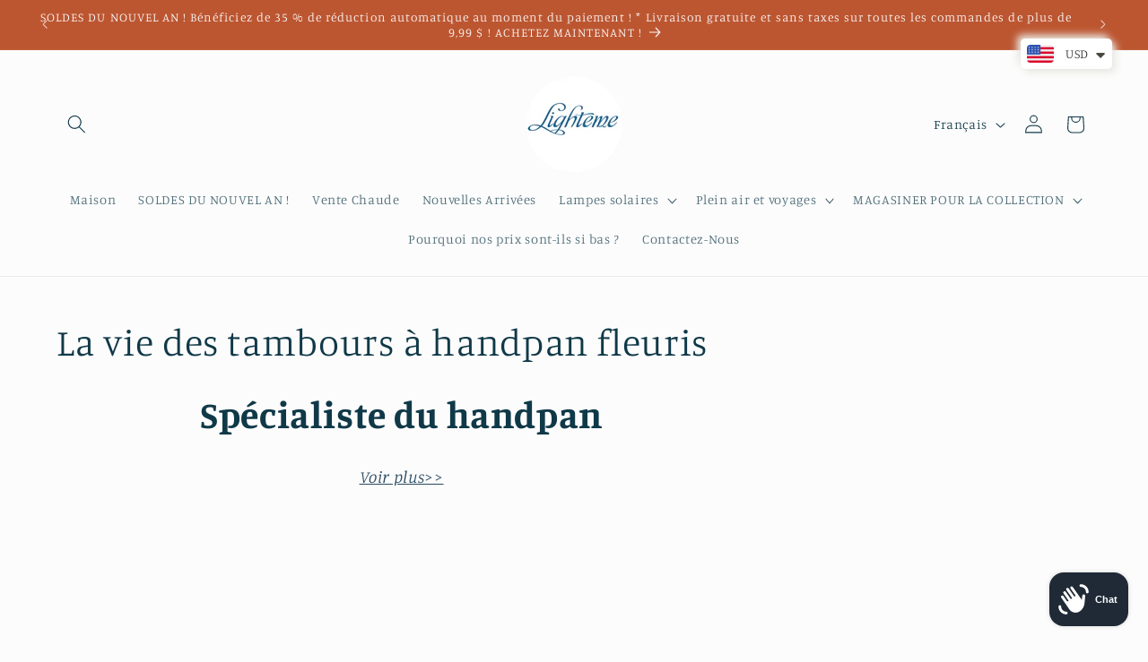

--- FILE ---
content_type: text/html; charset=utf-8
request_url: https://www.lighteme.com/fr/collections/life-of-flower-handpan-drums
body_size: 47244
content:
<!doctype html>
<html class="js" lang="fr">
  <head>

    <meta charset="utf-8">
    <meta http-equiv="X-UA-Compatible" content="IE=edge">
    <meta name="viewport" content="width=device-width,initial-scale=1">
    <meta name="theme-color" content="">
    <link rel="canonical" href="https://www.lighteme.com/fr/collections/life-of-flower-handpan-drums"><link rel="preconnect" href="https://fonts.shopifycdn.com" crossorigin><title>
      Instrument Handpan,Handpans For Sale,Hang Drum Music,Handpan Cultura
 &ndash; LIGHTEME</title>

    
      <meta name="description" content="Handpan 10 Notes,Handpan 12 Notes,Handpan 9 Notes,Hang Drum Instrumento,Hang Drum Prix,Handpan Man,Handpan Musical Instrument,Buy Hang Drum,Musical Instrument Handpan,Instrumento Musical Handpan,Handpan Cheap,Handpan Celtic,Handpan Black Friday,Handpan Kurd,Handpan Hijaz,Handpan Sabye,Handpan Pygmée,Handpan Byzanti,Handpan Salatin,Handpan Ysha Savita,Handpan Fremantle,Handpan Dorian,Handpan Cis Ziska,Handpan Amara,Handpan La Sirena,Handpan do Majeur,Handpan C # Annaziska, Meilleurs fabricants de handpan, prix du tambour handpan, coût du handpan, prix de l&#39;instrument suspendu, meilleur tambour handpan, instrument suspendu à vendre, handpan en ligne, meilleur tambour suspendu, instrument de musique handpan, acheter du tambour handpan, handpan suspendu, meilleurs fabricants de handpan, instrument suspendu à vendre , Fabricants de handpan, Instrument de musique suspendu, Acheter un handpan, Tambour de handpan bon marché, Tambour à main handpan, Acheter un handpan en ligne, Tutoriel sur le tambour suspendu, Le tambour suspendu, Acheter un handpan, Meilleur handpan, Hangdrums, Magasin de handpan, Le handpan, Space Drum À vendre">
    

    

<meta property="og:site_name" content="LIGHTEME">
<meta property="og:url" content="https://www.lighteme.com/fr/collections/life-of-flower-handpan-drums">
<meta property="og:title" content="Instrument Handpan,Handpans For Sale,Hang Drum Music,Handpan Cultura">
<meta property="og:type" content="website">
<meta property="og:description" content="Handpan 10 Notes,Handpan 12 Notes,Handpan 9 Notes,Hang Drum Instrumento,Hang Drum Prix,Handpan Man,Handpan Musical Instrument,Buy Hang Drum,Musical Instrument Handpan,Instrumento Musical Handpan,Handpan Cheap,Handpan Celtic,Handpan Black Friday,Handpan Kurd,Handpan Hijaz,Handpan Sabye,Handpan Pygmée,Handpan Byzanti,Handpan Salatin,Handpan Ysha Savita,Handpan Fremantle,Handpan Dorian,Handpan Cis Ziska,Handpan Amara,Handpan La Sirena,Handpan do Majeur,Handpan C # Annaziska, Meilleurs fabricants de handpan, prix du tambour handpan, coût du handpan, prix de l&#39;instrument suspendu, meilleur tambour handpan, instrument suspendu à vendre, handpan en ligne, meilleur tambour suspendu, instrument de musique handpan, acheter du tambour handpan, handpan suspendu, meilleurs fabricants de handpan, instrument suspendu à vendre , Fabricants de handpan, Instrument de musique suspendu, Acheter un handpan, Tambour de handpan bon marché, Tambour à main handpan, Acheter un handpan en ligne, Tutoriel sur le tambour suspendu, Le tambour suspendu, Acheter un handpan, Meilleur handpan, Hangdrums, Magasin de handpan, Le handpan, Space Drum À vendre"><meta property="og:image" content="http://www.lighteme.com/cdn/shop/files/Best_Handpan_Cheap_Kalimba_For_Sale_Tongue_Drum_Price_Lighteme.com.jpg?v=1660032832">
  <meta property="og:image:secure_url" content="https://www.lighteme.com/cdn/shop/files/Best_Handpan_Cheap_Kalimba_For_Sale_Tongue_Drum_Price_Lighteme.com.jpg?v=1660032832">
  <meta property="og:image:width" content="1182">
  <meta property="og:image:height" content="1182"><meta name="twitter:site" content="@hu_luru"><meta name="twitter:card" content="summary_large_image">
<meta name="twitter:title" content="Instrument Handpan,Handpans For Sale,Hang Drum Music,Handpan Cultura">
<meta name="twitter:description" content="Handpan 10 Notes,Handpan 12 Notes,Handpan 9 Notes,Hang Drum Instrumento,Hang Drum Prix,Handpan Man,Handpan Musical Instrument,Buy Hang Drum,Musical Instrument Handpan,Instrumento Musical Handpan,Handpan Cheap,Handpan Celtic,Handpan Black Friday,Handpan Kurd,Handpan Hijaz,Handpan Sabye,Handpan Pygmée,Handpan Byzanti,Handpan Salatin,Handpan Ysha Savita,Handpan Fremantle,Handpan Dorian,Handpan Cis Ziska,Handpan Amara,Handpan La Sirena,Handpan do Majeur,Handpan C # Annaziska, Meilleurs fabricants de handpan, prix du tambour handpan, coût du handpan, prix de l&#39;instrument suspendu, meilleur tambour handpan, instrument suspendu à vendre, handpan en ligne, meilleur tambour suspendu, instrument de musique handpan, acheter du tambour handpan, handpan suspendu, meilleurs fabricants de handpan, instrument suspendu à vendre , Fabricants de handpan, Instrument de musique suspendu, Acheter un handpan, Tambour de handpan bon marché, Tambour à main handpan, Acheter un handpan en ligne, Tutoriel sur le tambour suspendu, Le tambour suspendu, Acheter un handpan, Meilleur handpan, Hangdrums, Magasin de handpan, Le handpan, Space Drum À vendre">


    <script src="//www.lighteme.com/cdn/shop/t/12/assets/constants.js?v=132983761750457495441739791388" defer="defer"></script>
    <script src="//www.lighteme.com/cdn/shop/t/12/assets/pubsub.js?v=158357773527763999511739791389" defer="defer"></script>
    <script src="//www.lighteme.com/cdn/shop/t/12/assets/global.js?v=152862011079830610291739791388" defer="defer"></script>
    <script src="//www.lighteme.com/cdn/shop/t/12/assets/details-disclosure.js?v=13653116266235556501739791388" defer="defer"></script>
    <script src="//www.lighteme.com/cdn/shop/t/12/assets/details-modal.js?v=25581673532751508451739791388" defer="defer"></script>
    <script src="//www.lighteme.com/cdn/shop/t/12/assets/search-form.js?v=133129549252120666541739791389" defer="defer"></script><script src="//www.lighteme.com/cdn/shop/t/12/assets/animations.js?v=88693664871331136111739791387" defer="defer"></script><script>window.performance && window.performance.mark && window.performance.mark('shopify.content_for_header.start');</script><meta name="google-site-verification" content="v5VY5ISJ_2-pUkPhIKx9JDhLQZrZ7NFScNb5l0PkZnU">
<meta id="shopify-digital-wallet" name="shopify-digital-wallet" content="/51201802399/digital_wallets/dialog">
<meta name="shopify-checkout-api-token" content="032fb5935221c8cc67f9e4cca62b514d">
<meta id="in-context-paypal-metadata" data-shop-id="51201802399" data-venmo-supported="false" data-environment="production" data-locale="fr_FR" data-paypal-v4="true" data-currency="USD">
<link rel="alternate" type="application/atom+xml" title="Feed" href="/fr/collections/life-of-flower-handpan-drums.atom" />
<link rel="alternate" hreflang="x-default" href="https://www.lighteme.com/collections/life-of-flower-handpan-drums">
<link rel="alternate" hreflang="en" href="https://www.lighteme.com/collections/life-of-flower-handpan-drums">
<link rel="alternate" hreflang="fr" href="https://www.lighteme.com/fr/collections/life-of-flower-handpan-drums">
<link rel="alternate" hreflang="de" href="https://www.lighteme.com/de/collections/life-of-flower-handpan-drums">
<link rel="alternate" type="application/json+oembed" href="https://www.lighteme.com/fr/collections/life-of-flower-handpan-drums.oembed">
<script async="async" src="/checkouts/internal/preloads.js?locale=fr-US"></script>
<script id="shopify-features" type="application/json">{"accessToken":"032fb5935221c8cc67f9e4cca62b514d","betas":["rich-media-storefront-analytics"],"domain":"www.lighteme.com","predictiveSearch":true,"shopId":51201802399,"locale":"fr"}</script>
<script>var Shopify = Shopify || {};
Shopify.shop = "lighteme.myshopify.com";
Shopify.locale = "fr";
Shopify.currency = {"active":"USD","rate":"1.0"};
Shopify.country = "US";
Shopify.theme = {"name":"Studio 的更新版副本","id":173896532127,"schema_name":"Studio","schema_version":"15.2.0","theme_store_id":1431,"role":"main"};
Shopify.theme.handle = "null";
Shopify.theme.style = {"id":null,"handle":null};
Shopify.cdnHost = "www.lighteme.com/cdn";
Shopify.routes = Shopify.routes || {};
Shopify.routes.root = "/fr/";</script>
<script type="module">!function(o){(o.Shopify=o.Shopify||{}).modules=!0}(window);</script>
<script>!function(o){function n(){var o=[];function n(){o.push(Array.prototype.slice.apply(arguments))}return n.q=o,n}var t=o.Shopify=o.Shopify||{};t.loadFeatures=n(),t.autoloadFeatures=n()}(window);</script>
<script id="shop-js-analytics" type="application/json">{"pageType":"collection"}</script>
<script defer="defer" async type="module" src="//www.lighteme.com/cdn/shopifycloud/shop-js/modules/v2/client.init-shop-cart-sync_CfnabTz1.fr.esm.js"></script>
<script defer="defer" async type="module" src="//www.lighteme.com/cdn/shopifycloud/shop-js/modules/v2/chunk.common_1HJ87NEU.esm.js"></script>
<script defer="defer" async type="module" src="//www.lighteme.com/cdn/shopifycloud/shop-js/modules/v2/chunk.modal_BHK_cQfO.esm.js"></script>
<script type="module">
  await import("//www.lighteme.com/cdn/shopifycloud/shop-js/modules/v2/client.init-shop-cart-sync_CfnabTz1.fr.esm.js");
await import("//www.lighteme.com/cdn/shopifycloud/shop-js/modules/v2/chunk.common_1HJ87NEU.esm.js");
await import("//www.lighteme.com/cdn/shopifycloud/shop-js/modules/v2/chunk.modal_BHK_cQfO.esm.js");

  window.Shopify.SignInWithShop?.initShopCartSync?.({"fedCMEnabled":true,"windoidEnabled":true});

</script>
<script>(function() {
  var isLoaded = false;
  function asyncLoad() {
    if (isLoaded) return;
    isLoaded = true;
    var urls = ["https:\/\/cdn.shopify.com\/s\/files\/1\/0449\/2568\/1820\/t\/4\/assets\/booster_currency.js?v=1624978055\u0026shop=lighteme.myshopify.com","https:\/\/cdn.shopify.com\/s\/files\/1\/0449\/2568\/1820\/t\/4\/assets\/booster_currency.js?v=1624978055\u0026shop=lighteme.myshopify.com","https:\/\/dawtemplatesmaster.com\/_shopify_app_ressources\/osaria_sap_v2\/style_papp_v2.js?v=1.1\u0026shop=lighteme.myshopify.com","https:\/\/dawtemplatesmaster.com\/_shopify_app_ressources\/osaria_sap_v2\/mediaelement-osaria.js?shop=lighteme.myshopify.com"];
    for (var i = 0; i < urls.length; i++) {
      var s = document.createElement('script');
      s.type = 'text/javascript';
      s.async = true;
      s.src = urls[i];
      var x = document.getElementsByTagName('script')[0];
      x.parentNode.insertBefore(s, x);
    }
  };
  if(window.attachEvent) {
    window.attachEvent('onload', asyncLoad);
  } else {
    window.addEventListener('load', asyncLoad, false);
  }
})();</script>
<script id="__st">var __st={"a":51201802399,"offset":28800,"reqid":"0d6016cd-4f88-4b77-b83e-04f05f015a8d-1769679554","pageurl":"www.lighteme.com\/fr\/collections\/life-of-flower-handpan-drums","u":"3466526c6c47","p":"collection","rtyp":"collection","rid":294077038751};</script>
<script>window.ShopifyPaypalV4VisibilityTracking = true;</script>
<script id="captcha-bootstrap">!function(){'use strict';const t='contact',e='account',n='new_comment',o=[[t,t],['blogs',n],['comments',n],[t,'customer']],c=[[e,'customer_login'],[e,'guest_login'],[e,'recover_customer_password'],[e,'create_customer']],r=t=>t.map((([t,e])=>`form[action*='/${t}']:not([data-nocaptcha='true']) input[name='form_type'][value='${e}']`)).join(','),a=t=>()=>t?[...document.querySelectorAll(t)].map((t=>t.form)):[];function s(){const t=[...o],e=r(t);return a(e)}const i='password',u='form_key',d=['recaptcha-v3-token','g-recaptcha-response','h-captcha-response',i],f=()=>{try{return window.sessionStorage}catch{return}},m='__shopify_v',_=t=>t.elements[u];function p(t,e,n=!1){try{const o=window.sessionStorage,c=JSON.parse(o.getItem(e)),{data:r}=function(t){const{data:e,action:n}=t;return t[m]||n?{data:e,action:n}:{data:t,action:n}}(c);for(const[e,n]of Object.entries(r))t.elements[e]&&(t.elements[e].value=n);n&&o.removeItem(e)}catch(o){console.error('form repopulation failed',{error:o})}}const l='form_type',E='cptcha';function T(t){t.dataset[E]=!0}const w=window,h=w.document,L='Shopify',v='ce_forms',y='captcha';let A=!1;((t,e)=>{const n=(g='f06e6c50-85a8-45c8-87d0-21a2b65856fe',I='https://cdn.shopify.com/shopifycloud/storefront-forms-hcaptcha/ce_storefront_forms_captcha_hcaptcha.v1.5.2.iife.js',D={infoText:'Protégé par hCaptcha',privacyText:'Confidentialité',termsText:'Conditions'},(t,e,n)=>{const o=w[L][v],c=o.bindForm;if(c)return c(t,g,e,D).then(n);var r;o.q.push([[t,g,e,D],n]),r=I,A||(h.body.append(Object.assign(h.createElement('script'),{id:'captcha-provider',async:!0,src:r})),A=!0)});var g,I,D;w[L]=w[L]||{},w[L][v]=w[L][v]||{},w[L][v].q=[],w[L][y]=w[L][y]||{},w[L][y].protect=function(t,e){n(t,void 0,e),T(t)},Object.freeze(w[L][y]),function(t,e,n,w,h,L){const[v,y,A,g]=function(t,e,n){const i=e?o:[],u=t?c:[],d=[...i,...u],f=r(d),m=r(i),_=r(d.filter((([t,e])=>n.includes(e))));return[a(f),a(m),a(_),s()]}(w,h,L),I=t=>{const e=t.target;return e instanceof HTMLFormElement?e:e&&e.form},D=t=>v().includes(t);t.addEventListener('submit',(t=>{const e=I(t);if(!e)return;const n=D(e)&&!e.dataset.hcaptchaBound&&!e.dataset.recaptchaBound,o=_(e),c=g().includes(e)&&(!o||!o.value);(n||c)&&t.preventDefault(),c&&!n&&(function(t){try{if(!f())return;!function(t){const e=f();if(!e)return;const n=_(t);if(!n)return;const o=n.value;o&&e.removeItem(o)}(t);const e=Array.from(Array(32),(()=>Math.random().toString(36)[2])).join('');!function(t,e){_(t)||t.append(Object.assign(document.createElement('input'),{type:'hidden',name:u})),t.elements[u].value=e}(t,e),function(t,e){const n=f();if(!n)return;const o=[...t.querySelectorAll(`input[type='${i}']`)].map((({name:t})=>t)),c=[...d,...o],r={};for(const[a,s]of new FormData(t).entries())c.includes(a)||(r[a]=s);n.setItem(e,JSON.stringify({[m]:1,action:t.action,data:r}))}(t,e)}catch(e){console.error('failed to persist form',e)}}(e),e.submit())}));const S=(t,e)=>{t&&!t.dataset[E]&&(n(t,e.some((e=>e===t))),T(t))};for(const o of['focusin','change'])t.addEventListener(o,(t=>{const e=I(t);D(e)&&S(e,y())}));const B=e.get('form_key'),M=e.get(l),P=B&&M;t.addEventListener('DOMContentLoaded',(()=>{const t=y();if(P)for(const e of t)e.elements[l].value===M&&p(e,B);[...new Set([...A(),...v().filter((t=>'true'===t.dataset.shopifyCaptcha))])].forEach((e=>S(e,t)))}))}(h,new URLSearchParams(w.location.search),n,t,e,['guest_login'])})(!0,!0)}();</script>
<script integrity="sha256-4kQ18oKyAcykRKYeNunJcIwy7WH5gtpwJnB7kiuLZ1E=" data-source-attribution="shopify.loadfeatures" defer="defer" src="//www.lighteme.com/cdn/shopifycloud/storefront/assets/storefront/load_feature-a0a9edcb.js" crossorigin="anonymous"></script>
<script data-source-attribution="shopify.dynamic_checkout.dynamic.init">var Shopify=Shopify||{};Shopify.PaymentButton=Shopify.PaymentButton||{isStorefrontPortableWallets:!0,init:function(){window.Shopify.PaymentButton.init=function(){};var t=document.createElement("script");t.src="https://www.lighteme.com/cdn/shopifycloud/portable-wallets/latest/portable-wallets.fr.js",t.type="module",document.head.appendChild(t)}};
</script>
<script data-source-attribution="shopify.dynamic_checkout.buyer_consent">
  function portableWalletsHideBuyerConsent(e){var t=document.getElementById("shopify-buyer-consent"),n=document.getElementById("shopify-subscription-policy-button");t&&n&&(t.classList.add("hidden"),t.setAttribute("aria-hidden","true"),n.removeEventListener("click",e))}function portableWalletsShowBuyerConsent(e){var t=document.getElementById("shopify-buyer-consent"),n=document.getElementById("shopify-subscription-policy-button");t&&n&&(t.classList.remove("hidden"),t.removeAttribute("aria-hidden"),n.addEventListener("click",e))}window.Shopify?.PaymentButton&&(window.Shopify.PaymentButton.hideBuyerConsent=portableWalletsHideBuyerConsent,window.Shopify.PaymentButton.showBuyerConsent=portableWalletsShowBuyerConsent);
</script>
<script data-source-attribution="shopify.dynamic_checkout.cart.bootstrap">document.addEventListener("DOMContentLoaded",(function(){function t(){return document.querySelector("shopify-accelerated-checkout-cart, shopify-accelerated-checkout")}if(t())Shopify.PaymentButton.init();else{new MutationObserver((function(e,n){t()&&(Shopify.PaymentButton.init(),n.disconnect())})).observe(document.body,{childList:!0,subtree:!0})}}));
</script>
<script id='scb4127' type='text/javascript' async='' src='https://www.lighteme.com/cdn/shopifycloud/privacy-banner/storefront-banner.js'></script><link id="shopify-accelerated-checkout-styles" rel="stylesheet" media="screen" href="https://www.lighteme.com/cdn/shopifycloud/portable-wallets/latest/accelerated-checkout-backwards-compat.css" crossorigin="anonymous">
<style id="shopify-accelerated-checkout-cart">
        #shopify-buyer-consent {
  margin-top: 1em;
  display: inline-block;
  width: 100%;
}

#shopify-buyer-consent.hidden {
  display: none;
}

#shopify-subscription-policy-button {
  background: none;
  border: none;
  padding: 0;
  text-decoration: underline;
  font-size: inherit;
  cursor: pointer;
}

#shopify-subscription-policy-button::before {
  box-shadow: none;
}

      </style>
<script id="sections-script" data-sections="header" defer="defer" src="//www.lighteme.com/cdn/shop/t/12/compiled_assets/scripts.js?v=14227"></script>
<script>window.performance && window.performance.mark && window.performance.mark('shopify.content_for_header.end');</script>


    <style data-shopify>
      @font-face {
  font-family: Manuale;
  font-weight: 300;
  font-style: normal;
  font-display: swap;
  src: url("//www.lighteme.com/cdn/fonts/manuale/manuale_n3.0baac6564b6ed416af2c179e69ad2689bd829f1a.woff2") format("woff2"),
       url("//www.lighteme.com/cdn/fonts/manuale/manuale_n3.3b80020a9032b8fdf9b79d72323aacd37cfccc1f.woff") format("woff");
}

      @font-face {
  font-family: Manuale;
  font-weight: 700;
  font-style: normal;
  font-display: swap;
  src: url("//www.lighteme.com/cdn/fonts/manuale/manuale_n7.3ba047f22d4f96763fb98130d717aa23f3693e91.woff2") format("woff2"),
       url("//www.lighteme.com/cdn/fonts/manuale/manuale_n7.d41567120e3bfda7b74704ba4a90a9bcb1d16998.woff") format("woff");
}

      @font-face {
  font-family: Manuale;
  font-weight: 300;
  font-style: italic;
  font-display: swap;
  src: url("//www.lighteme.com/cdn/fonts/manuale/manuale_i3.8cbe945d7f8e216c7231bccf91cc310dd97f8ab7.woff2") format("woff2"),
       url("//www.lighteme.com/cdn/fonts/manuale/manuale_i3.b7e6796aef798c07921d6148fdfe101e7b005e4c.woff") format("woff");
}

      @font-face {
  font-family: Manuale;
  font-weight: 700;
  font-style: italic;
  font-display: swap;
  src: url("//www.lighteme.com/cdn/fonts/manuale/manuale_i7.3e507417c47b4832577c8acf727857a21bf11116.woff2") format("woff2"),
       url("//www.lighteme.com/cdn/fonts/manuale/manuale_i7.eb96031fac61588a1dde990db53eb087563603d7.woff") format("woff");
}

      @font-face {
  font-family: Manuale;
  font-weight: 300;
  font-style: normal;
  font-display: swap;
  src: url("//www.lighteme.com/cdn/fonts/manuale/manuale_n3.0baac6564b6ed416af2c179e69ad2689bd829f1a.woff2") format("woff2"),
       url("//www.lighteme.com/cdn/fonts/manuale/manuale_n3.3b80020a9032b8fdf9b79d72323aacd37cfccc1f.woff") format("woff");
}


      
        :root,
        .color-background-1 {
          --color-background: 252,252,252;
        
          --gradient-background: #fcfcfc;
        

        

        --color-foreground: 16,57,72;
        --color-background-contrast: 188,188,188;
        --color-shadow: 16,57,72;
        --color-button: 16,57,72;
        --color-button-text: 252,252,252;
        --color-secondary-button: 252,252,252;
        --color-secondary-button-text: 5,44,70;
        --color-link: 5,44,70;
        --color-badge-foreground: 16,57,72;
        --color-badge-background: 252,252,252;
        --color-badge-border: 16,57,72;
        --payment-terms-background-color: rgb(252 252 252);
      }
      
        
        .color-background-2 {
          --color-background: 235,236,237;
        
          --gradient-background: #ebeced;
        

        

        --color-foreground: 16,57,72;
        --color-background-contrast: 168,172,177;
        --color-shadow: 16,57,72;
        --color-button: 16,57,72;
        --color-button-text: 235,236,237;
        --color-secondary-button: 235,236,237;
        --color-secondary-button-text: 16,57,72;
        --color-link: 16,57,72;
        --color-badge-foreground: 16,57,72;
        --color-badge-background: 235,236,237;
        --color-badge-border: 16,57,72;
        --payment-terms-background-color: rgb(235 236 237);
      }
      
        
        .color-inverse {
          --color-background: 16,57,72;
        
          --gradient-background: #103948;
        

        

        --color-foreground: 252,252,252;
        --color-background-contrast: 21,74,93;
        --color-shadow: 16,57,72;
        --color-button: 252,252,252;
        --color-button-text: 16,57,72;
        --color-secondary-button: 16,57,72;
        --color-secondary-button-text: 252,252,252;
        --color-link: 252,252,252;
        --color-badge-foreground: 252,252,252;
        --color-badge-background: 16,57,72;
        --color-badge-border: 252,252,252;
        --payment-terms-background-color: rgb(16 57 72);
      }
      
        
        .color-accent-1 {
          --color-background: 188,86,49;
        
          --gradient-background: #bc5631;
        

        

        --color-foreground: 252,252,252;
        --color-background-contrast: 87,40,23;
        --color-shadow: 16,57,72;
        --color-button: 252,252,252;
        --color-button-text: 188,86,49;
        --color-secondary-button: 188,86,49;
        --color-secondary-button-text: 252,252,252;
        --color-link: 252,252,252;
        --color-badge-foreground: 252,252,252;
        --color-badge-background: 188,86,49;
        --color-badge-border: 252,252,252;
        --payment-terms-background-color: rgb(188 86 49);
      }
      
        
        .color-accent-2 {
          --color-background: 24,86,108;
        
          --gradient-background: #18566c;
        

        

        --color-foreground: 252,252,252;
        --color-background-contrast: 1,3,4;
        --color-shadow: 16,57,72;
        --color-button: 252,252,252;
        --color-button-text: 24,86,108;
        --color-secondary-button: 24,86,108;
        --color-secondary-button-text: 252,252,252;
        --color-link: 252,252,252;
        --color-badge-foreground: 252,252,252;
        --color-badge-background: 24,86,108;
        --color-badge-border: 252,252,252;
        --payment-terms-background-color: rgb(24 86 108);
      }
      

      body, .color-background-1, .color-background-2, .color-inverse, .color-accent-1, .color-accent-2 {
        color: rgba(var(--color-foreground), 0.75);
        background-color: rgb(var(--color-background));
      }

      :root {
        --font-body-family: Manuale, serif;
        --font-body-style: normal;
        --font-body-weight: 300;
        --font-body-weight-bold: 600;

        --font-heading-family: Manuale, serif;
        --font-heading-style: normal;
        --font-heading-weight: 300;

        --font-body-scale: 1.05;
        --font-heading-scale: 1.0;

        --media-padding: px;
        --media-border-opacity: 0.1;
        --media-border-width: 0px;
        --media-radius: 0px;
        --media-shadow-opacity: 0.0;
        --media-shadow-horizontal-offset: 0px;
        --media-shadow-vertical-offset: 4px;
        --media-shadow-blur-radius: 5px;
        --media-shadow-visible: 0;

        --page-width: 120rem;
        --page-width-margin: 0rem;

        --product-card-image-padding: 0.0rem;
        --product-card-corner-radius: 0.0rem;
        --product-card-text-alignment: center;
        --product-card-border-width: 0.0rem;
        --product-card-border-opacity: 0.1;
        --product-card-shadow-opacity: 0.0;
        --product-card-shadow-visible: 0;
        --product-card-shadow-horizontal-offset: 0.0rem;
        --product-card-shadow-vertical-offset: 0.4rem;
        --product-card-shadow-blur-radius: 0.5rem;

        --collection-card-image-padding: 0.0rem;
        --collection-card-corner-radius: 0.0rem;
        --collection-card-text-alignment: center;
        --collection-card-border-width: 0.0rem;
        --collection-card-border-opacity: 0.1;
        --collection-card-shadow-opacity: 0.0;
        --collection-card-shadow-visible: 0;
        --collection-card-shadow-horizontal-offset: 0.0rem;
        --collection-card-shadow-vertical-offset: 0.4rem;
        --collection-card-shadow-blur-radius: 0.5rem;

        --blog-card-image-padding: 0.0rem;
        --blog-card-corner-radius: 0.0rem;
        --blog-card-text-alignment: center;
        --blog-card-border-width: 0.0rem;
        --blog-card-border-opacity: 0.1;
        --blog-card-shadow-opacity: 0.0;
        --blog-card-shadow-visible: 0;
        --blog-card-shadow-horizontal-offset: 0.0rem;
        --blog-card-shadow-vertical-offset: 0.4rem;
        --blog-card-shadow-blur-radius: 0.5rem;

        --badge-corner-radius: 4.0rem;

        --popup-border-width: 0px;
        --popup-border-opacity: 0.1;
        --popup-corner-radius: 0px;
        --popup-shadow-opacity: 0.1;
        --popup-shadow-horizontal-offset: 6px;
        --popup-shadow-vertical-offset: 6px;
        --popup-shadow-blur-radius: 25px;

        --drawer-border-width: 1px;
        --drawer-border-opacity: 0.1;
        --drawer-shadow-opacity: 0.0;
        --drawer-shadow-horizontal-offset: 0px;
        --drawer-shadow-vertical-offset: 4px;
        --drawer-shadow-blur-radius: 5px;

        --spacing-sections-desktop: 0px;
        --spacing-sections-mobile: 0px;

        --grid-desktop-vertical-spacing: 40px;
        --grid-desktop-horizontal-spacing: 40px;
        --grid-mobile-vertical-spacing: 20px;
        --grid-mobile-horizontal-spacing: 20px;

        --text-boxes-border-opacity: 0.1;
        --text-boxes-border-width: 0px;
        --text-boxes-radius: 0px;
        --text-boxes-shadow-opacity: 0.0;
        --text-boxes-shadow-visible: 0;
        --text-boxes-shadow-horizontal-offset: 0px;
        --text-boxes-shadow-vertical-offset: 4px;
        --text-boxes-shadow-blur-radius: 5px;

        --buttons-radius: 40px;
        --buttons-radius-outset: 41px;
        --buttons-border-width: 1px;
        --buttons-border-opacity: 1.0;
        --buttons-shadow-opacity: 0.1;
        --buttons-shadow-visible: 1;
        --buttons-shadow-horizontal-offset: 2px;
        --buttons-shadow-vertical-offset: 2px;
        --buttons-shadow-blur-radius: 5px;
        --buttons-border-offset: 0.3px;

        --inputs-radius: 2px;
        --inputs-border-width: 1px;
        --inputs-border-opacity: 0.15;
        --inputs-shadow-opacity: 0.05;
        --inputs-shadow-horizontal-offset: 2px;
        --inputs-margin-offset: 2px;
        --inputs-shadow-vertical-offset: 2px;
        --inputs-shadow-blur-radius: 5px;
        --inputs-radius-outset: 3px;

        --variant-pills-radius: 40px;
        --variant-pills-border-width: 1px;
        --variant-pills-border-opacity: 0.55;
        --variant-pills-shadow-opacity: 0.0;
        --variant-pills-shadow-horizontal-offset: 0px;
        --variant-pills-shadow-vertical-offset: 4px;
        --variant-pills-shadow-blur-radius: 5px;
      }

      *,
      *::before,
      *::after {
        box-sizing: inherit;
      }

      html {
        box-sizing: border-box;
        font-size: calc(var(--font-body-scale) * 62.5%);
        height: 100%;
      }

      body {
        display: grid;
        grid-template-rows: auto auto 1fr auto;
        grid-template-columns: 100%;
        min-height: 100%;
        margin: 0;
        font-size: 1.5rem;
        letter-spacing: 0.06rem;
        line-height: calc(1 + 0.8 / var(--font-body-scale));
        font-family: var(--font-body-family);
        font-style: var(--font-body-style);
        font-weight: var(--font-body-weight);
      }

      @media screen and (min-width: 750px) {
        body {
          font-size: 1.6rem;
        }
      }
    </style>

    <link href="//www.lighteme.com/cdn/shop/t/12/assets/base.aio.min.css?v=109136548296738318821739813364" rel="stylesheet" type="text/css" media="all" />
    <link rel="stylesheet" href="//www.lighteme.com/cdn/shop/t/12/assets/component-cart-items.aio.min.css?v=6507549074430388571739813364" media="print" onload="this.media='all'">
      <link rel="preload" as="font" href="//www.lighteme.com/cdn/fonts/manuale/manuale_n3.0baac6564b6ed416af2c179e69ad2689bd829f1a.woff2" type="font/woff2" crossorigin>
      

      <link rel="preload" as="font" href="//www.lighteme.com/cdn/fonts/manuale/manuale_n3.0baac6564b6ed416af2c179e69ad2689bd829f1a.woff2" type="font/woff2" crossorigin>
      
<link href="//www.lighteme.com/cdn/shop/t/12/assets/component-localization-form.aio.min.css?v=119269188625235803121739813364" rel="stylesheet" type="text/css" media="all" />
      <script src="//www.lighteme.com/cdn/shop/t/12/assets/localization-form.js?v=144176611646395275351739791389" defer="defer"></script><link
        rel="stylesheet"
        href="//www.lighteme.com/cdn/shop/t/12/assets/component-predictive-search.aio.min.css?v=49716200800389494011739813364"
        media="print"
        onload="this.media='all'"
      ><script>
      if (Shopify.designMode) {
        document.documentElement.classList.add('shopify-design-mode');
      }
    </script>
  <script src="https://cdn.shopify.com/extensions/a9a32278-85fd-435d-a2e4-15afbc801656/nova-multi-currency-converter-1/assets/nova-cur-app-embed.js" type="text/javascript" defer="defer"></script>
<link href="https://cdn.shopify.com/extensions/a9a32278-85fd-435d-a2e4-15afbc801656/nova-multi-currency-converter-1/assets/nova-cur.css" rel="stylesheet" type="text/css" media="all">
<script src="https://cdn.shopify.com/extensions/019be590-965a-7fa3-9f75-deaf3e6176ca/osaria-audio-player-34/assets/osaria-player.min.js" type="text/javascript" defer="defer"></script>
<link href="https://cdn.shopify.com/extensions/019be590-965a-7fa3-9f75-deaf3e6176ca/osaria-audio-player-34/assets/mediaelement-skin-product-view.min.css" rel="stylesheet" type="text/css" media="all">
<script src="https://cdn.shopify.com/extensions/e8878072-2f6b-4e89-8082-94b04320908d/inbox-1254/assets/inbox-chat-loader.js" type="text/javascript" defer="defer"></script>
<link href="https://monorail-edge.shopifysvc.com" rel="dns-prefetch">
<script>(function(){if ("sendBeacon" in navigator && "performance" in window) {try {var session_token_from_headers = performance.getEntriesByType('navigation')[0].serverTiming.find(x => x.name == '_s').description;} catch {var session_token_from_headers = undefined;}var session_cookie_matches = document.cookie.match(/_shopify_s=([^;]*)/);var session_token_from_cookie = session_cookie_matches && session_cookie_matches.length === 2 ? session_cookie_matches[1] : "";var session_token = session_token_from_headers || session_token_from_cookie || "";function handle_abandonment_event(e) {var entries = performance.getEntries().filter(function(entry) {return /monorail-edge.shopifysvc.com/.test(entry.name);});if (!window.abandonment_tracked && entries.length === 0) {window.abandonment_tracked = true;var currentMs = Date.now();var navigation_start = performance.timing.navigationStart;var payload = {shop_id: 51201802399,url: window.location.href,navigation_start,duration: currentMs - navigation_start,session_token,page_type: "collection"};window.navigator.sendBeacon("https://monorail-edge.shopifysvc.com/v1/produce", JSON.stringify({schema_id: "online_store_buyer_site_abandonment/1.1",payload: payload,metadata: {event_created_at_ms: currentMs,event_sent_at_ms: currentMs}}));}}window.addEventListener('pagehide', handle_abandonment_event);}}());</script>
<script id="web-pixels-manager-setup">(function e(e,d,r,n,o){if(void 0===o&&(o={}),!Boolean(null===(a=null===(i=window.Shopify)||void 0===i?void 0:i.analytics)||void 0===a?void 0:a.replayQueue)){var i,a;window.Shopify=window.Shopify||{};var t=window.Shopify;t.analytics=t.analytics||{};var s=t.analytics;s.replayQueue=[],s.publish=function(e,d,r){return s.replayQueue.push([e,d,r]),!0};try{self.performance.mark("wpm:start")}catch(e){}var l=function(){var e={modern:/Edge?\/(1{2}[4-9]|1[2-9]\d|[2-9]\d{2}|\d{4,})\.\d+(\.\d+|)|Firefox\/(1{2}[4-9]|1[2-9]\d|[2-9]\d{2}|\d{4,})\.\d+(\.\d+|)|Chrom(ium|e)\/(9{2}|\d{3,})\.\d+(\.\d+|)|(Maci|X1{2}).+ Version\/(15\.\d+|(1[6-9]|[2-9]\d|\d{3,})\.\d+)([,.]\d+|)( \(\w+\)|)( Mobile\/\w+|) Safari\/|Chrome.+OPR\/(9{2}|\d{3,})\.\d+\.\d+|(CPU[ +]OS|iPhone[ +]OS|CPU[ +]iPhone|CPU IPhone OS|CPU iPad OS)[ +]+(15[._]\d+|(1[6-9]|[2-9]\d|\d{3,})[._]\d+)([._]\d+|)|Android:?[ /-](13[3-9]|1[4-9]\d|[2-9]\d{2}|\d{4,})(\.\d+|)(\.\d+|)|Android.+Firefox\/(13[5-9]|1[4-9]\d|[2-9]\d{2}|\d{4,})\.\d+(\.\d+|)|Android.+Chrom(ium|e)\/(13[3-9]|1[4-9]\d|[2-9]\d{2}|\d{4,})\.\d+(\.\d+|)|SamsungBrowser\/([2-9]\d|\d{3,})\.\d+/,legacy:/Edge?\/(1[6-9]|[2-9]\d|\d{3,})\.\d+(\.\d+|)|Firefox\/(5[4-9]|[6-9]\d|\d{3,})\.\d+(\.\d+|)|Chrom(ium|e)\/(5[1-9]|[6-9]\d|\d{3,})\.\d+(\.\d+|)([\d.]+$|.*Safari\/(?![\d.]+ Edge\/[\d.]+$))|(Maci|X1{2}).+ Version\/(10\.\d+|(1[1-9]|[2-9]\d|\d{3,})\.\d+)([,.]\d+|)( \(\w+\)|)( Mobile\/\w+|) Safari\/|Chrome.+OPR\/(3[89]|[4-9]\d|\d{3,})\.\d+\.\d+|(CPU[ +]OS|iPhone[ +]OS|CPU[ +]iPhone|CPU IPhone OS|CPU iPad OS)[ +]+(10[._]\d+|(1[1-9]|[2-9]\d|\d{3,})[._]\d+)([._]\d+|)|Android:?[ /-](13[3-9]|1[4-9]\d|[2-9]\d{2}|\d{4,})(\.\d+|)(\.\d+|)|Mobile Safari.+OPR\/([89]\d|\d{3,})\.\d+\.\d+|Android.+Firefox\/(13[5-9]|1[4-9]\d|[2-9]\d{2}|\d{4,})\.\d+(\.\d+|)|Android.+Chrom(ium|e)\/(13[3-9]|1[4-9]\d|[2-9]\d{2}|\d{4,})\.\d+(\.\d+|)|Android.+(UC? ?Browser|UCWEB|U3)[ /]?(15\.([5-9]|\d{2,})|(1[6-9]|[2-9]\d|\d{3,})\.\d+)\.\d+|SamsungBrowser\/(5\.\d+|([6-9]|\d{2,})\.\d+)|Android.+MQ{2}Browser\/(14(\.(9|\d{2,})|)|(1[5-9]|[2-9]\d|\d{3,})(\.\d+|))(\.\d+|)|K[Aa][Ii]OS\/(3\.\d+|([4-9]|\d{2,})\.\d+)(\.\d+|)/},d=e.modern,r=e.legacy,n=navigator.userAgent;return n.match(d)?"modern":n.match(r)?"legacy":"unknown"}(),u="modern"===l?"modern":"legacy",c=(null!=n?n:{modern:"",legacy:""})[u],f=function(e){return[e.baseUrl,"/wpm","/b",e.hashVersion,"modern"===e.buildTarget?"m":"l",".js"].join("")}({baseUrl:d,hashVersion:r,buildTarget:u}),m=function(e){var d=e.version,r=e.bundleTarget,n=e.surface,o=e.pageUrl,i=e.monorailEndpoint;return{emit:function(e){var a=e.status,t=e.errorMsg,s=(new Date).getTime(),l=JSON.stringify({metadata:{event_sent_at_ms:s},events:[{schema_id:"web_pixels_manager_load/3.1",payload:{version:d,bundle_target:r,page_url:o,status:a,surface:n,error_msg:t},metadata:{event_created_at_ms:s}}]});if(!i)return console&&console.warn&&console.warn("[Web Pixels Manager] No Monorail endpoint provided, skipping logging."),!1;try{return self.navigator.sendBeacon.bind(self.navigator)(i,l)}catch(e){}var u=new XMLHttpRequest;try{return u.open("POST",i,!0),u.setRequestHeader("Content-Type","text/plain"),u.send(l),!0}catch(e){return console&&console.warn&&console.warn("[Web Pixels Manager] Got an unhandled error while logging to Monorail."),!1}}}}({version:r,bundleTarget:l,surface:e.surface,pageUrl:self.location.href,monorailEndpoint:e.monorailEndpoint});try{o.browserTarget=l,function(e){var d=e.src,r=e.async,n=void 0===r||r,o=e.onload,i=e.onerror,a=e.sri,t=e.scriptDataAttributes,s=void 0===t?{}:t,l=document.createElement("script"),u=document.querySelector("head"),c=document.querySelector("body");if(l.async=n,l.src=d,a&&(l.integrity=a,l.crossOrigin="anonymous"),s)for(var f in s)if(Object.prototype.hasOwnProperty.call(s,f))try{l.dataset[f]=s[f]}catch(e){}if(o&&l.addEventListener("load",o),i&&l.addEventListener("error",i),u)u.appendChild(l);else{if(!c)throw new Error("Did not find a head or body element to append the script");c.appendChild(l)}}({src:f,async:!0,onload:function(){if(!function(){var e,d;return Boolean(null===(d=null===(e=window.Shopify)||void 0===e?void 0:e.analytics)||void 0===d?void 0:d.initialized)}()){var d=window.webPixelsManager.init(e)||void 0;if(d){var r=window.Shopify.analytics;r.replayQueue.forEach((function(e){var r=e[0],n=e[1],o=e[2];d.publishCustomEvent(r,n,o)})),r.replayQueue=[],r.publish=d.publishCustomEvent,r.visitor=d.visitor,r.initialized=!0}}},onerror:function(){return m.emit({status:"failed",errorMsg:"".concat(f," has failed to load")})},sri:function(e){var d=/^sha384-[A-Za-z0-9+/=]+$/;return"string"==typeof e&&d.test(e)}(c)?c:"",scriptDataAttributes:o}),m.emit({status:"loading"})}catch(e){m.emit({status:"failed",errorMsg:(null==e?void 0:e.message)||"Unknown error"})}}})({shopId: 51201802399,storefrontBaseUrl: "https://www.lighteme.com",extensionsBaseUrl: "https://extensions.shopifycdn.com/cdn/shopifycloud/web-pixels-manager",monorailEndpoint: "https://monorail-edge.shopifysvc.com/unstable/produce_batch",surface: "storefront-renderer",enabledBetaFlags: ["2dca8a86"],webPixelsConfigList: [{"id":"501022879","configuration":"{\"config\":\"{\\\"google_tag_ids\\\":[\\\"G-5WH1HSC20Y\\\",\\\"AW-464740373\\\",\\\"GT-5TNH7MC5\\\"],\\\"target_country\\\":\\\"US\\\",\\\"gtag_events\\\":[{\\\"type\\\":\\\"begin_checkout\\\",\\\"action_label\\\":[\\\"G-5WH1HSC20Y\\\",\\\"AW-464740373\\\/0tRfCOGuj6wbEJXAzd0B\\\"]},{\\\"type\\\":\\\"search\\\",\\\"action_label\\\":[\\\"G-5WH1HSC20Y\\\",\\\"AW-464740373\\\/sQ6HCO2uj6wbEJXAzd0B\\\"]},{\\\"type\\\":\\\"view_item\\\",\\\"action_label\\\":[\\\"G-5WH1HSC20Y\\\",\\\"AW-464740373\\\/NNa9COquj6wbEJXAzd0B\\\",\\\"MC-6FF1WN4FD3\\\"]},{\\\"type\\\":\\\"purchase\\\",\\\"action_label\\\":[\\\"G-5WH1HSC20Y\\\",\\\"AW-464740373\\\/aOj1CIytj6wbEJXAzd0B\\\",\\\"MC-6FF1WN4FD3\\\"]},{\\\"type\\\":\\\"page_view\\\",\\\"action_label\\\":[\\\"G-5WH1HSC20Y\\\",\\\"AW-464740373\\\/7ZbtCOeuj6wbEJXAzd0B\\\",\\\"MC-6FF1WN4FD3\\\"]},{\\\"type\\\":\\\"add_payment_info\\\",\\\"action_label\\\":[\\\"G-5WH1HSC20Y\\\",\\\"AW-464740373\\\/TLyGCPCuj6wbEJXAzd0B\\\"]},{\\\"type\\\":\\\"add_to_cart\\\",\\\"action_label\\\":[\\\"G-5WH1HSC20Y\\\",\\\"AW-464740373\\\/lCvrCOSuj6wbEJXAzd0B\\\"]}],\\\"enable_monitoring_mode\\\":false}\"}","eventPayloadVersion":"v1","runtimeContext":"OPEN","scriptVersion":"b2a88bafab3e21179ed38636efcd8a93","type":"APP","apiClientId":1780363,"privacyPurposes":[],"dataSharingAdjustments":{"protectedCustomerApprovalScopes":["read_customer_address","read_customer_email","read_customer_name","read_customer_personal_data","read_customer_phone"]}},{"id":"78250143","eventPayloadVersion":"v1","runtimeContext":"LAX","scriptVersion":"1","type":"CUSTOM","privacyPurposes":["MARKETING"],"name":"Meta pixel (migrated)"},{"id":"shopify-app-pixel","configuration":"{}","eventPayloadVersion":"v1","runtimeContext":"STRICT","scriptVersion":"0450","apiClientId":"shopify-pixel","type":"APP","privacyPurposes":["ANALYTICS","MARKETING"]},{"id":"shopify-custom-pixel","eventPayloadVersion":"v1","runtimeContext":"LAX","scriptVersion":"0450","apiClientId":"shopify-pixel","type":"CUSTOM","privacyPurposes":["ANALYTICS","MARKETING"]}],isMerchantRequest: false,initData: {"shop":{"name":"LIGHTEME","paymentSettings":{"currencyCode":"USD"},"myshopifyDomain":"lighteme.myshopify.com","countryCode":"CN","storefrontUrl":"https:\/\/www.lighteme.com\/fr"},"customer":null,"cart":null,"checkout":null,"productVariants":[],"purchasingCompany":null},},"https://www.lighteme.com/cdn","1d2a099fw23dfb22ep557258f5m7a2edbae",{"modern":"","legacy":""},{"shopId":"51201802399","storefrontBaseUrl":"https:\/\/www.lighteme.com","extensionBaseUrl":"https:\/\/extensions.shopifycdn.com\/cdn\/shopifycloud\/web-pixels-manager","surface":"storefront-renderer","enabledBetaFlags":"[\"2dca8a86\"]","isMerchantRequest":"false","hashVersion":"1d2a099fw23dfb22ep557258f5m7a2edbae","publish":"custom","events":"[[\"page_viewed\",{}],[\"collection_viewed\",{\"collection\":{\"id\":\"294077038751\",\"title\":\"La vie des tambours à handpan fleuris\",\"productVariants\":[{\"price\":{\"amount\":1079.0,\"currencyCode\":\"USD\"},\"product\":{\"title\":\"Life of Flower Custom Handmade F3 22 pouces 14(12+2) Notes en acier inoxydable en Handpan Instrument\",\"vendor\":\"MiSoundofNature\",\"id\":\"9358581694623\",\"untranslatedTitle\":\"Life of Flower Custom Handmade F3 22 pouces 14(12+2) Notes en acier inoxydable en Handpan Instrument\",\"url\":\"\/fr\/products\/customized-life-of-flower-handmade-f3-22-inch-14-notes-stainless-steel-handpan\",\"type\":\"Handpans à motifs (faits à la main)\"},\"id\":\"45843389218975\",\"image\":{\"src\":\"\/\/www.lighteme.com\/cdn\/shop\/files\/misoundofnature-life-of-flower-handmade-F3-scale-22-inch-14-notes-stainless-steel-handpan-drum-available-in-432-hz-and-440-hz-1.jpg?v=1739812313\"},\"sku\":\"LoF-F3\/22\/14\/-SS-Golden-432\",\"title\":\"Doré \/ 432 Hz\",\"untranslatedTitle\":\"Golden \/ 432 Hz\"},{\"price\":{\"amount\":699.99,\"currencyCode\":\"USD\"},\"product\":{\"title\":\"Life of Flower Personnalisé Fait main Ré Mineur Kurd \/ Celtic 22 pouces 9\/10\/12 notes en Acier Inoxydable Handpan Drums\",\"vendor\":\"MiSoundofNature\",\"id\":\"9048574263455\",\"untranslatedTitle\":\"Life of Flower Personnalisé Fait main Ré Mineur Kurd \/ Celtic 22 pouces 9\/10\/12 notes en Acier Inoxydable Handpan Drums\",\"url\":\"\/fr\/products\/life-of-flower-k-c-9-10-12-notes-ss-handpans\",\"type\":\"Handpans à motifs (faits à la main)\"},\"id\":\"44476652781727\",\"image\":{\"src\":\"\/\/www.lighteme.com\/cdn\/shop\/products\/Life-of-flower-10-2_1HandpanSteelDrum_SteelPanDrumForSale_SteelHandpan_SteelHangDrum_SteelHandPan_3_bac5221b-08f9-446d-abdb-b2788307499a.jpg?v=1739811668\"},\"sku\":\"LoF-K\/22\/9\/-SS-Golden-440\",\"title\":\"22 Pouces\/9 Notes (Kurd) \/ Doré \/ STL (440 Hz)\",\"untranslatedTitle\":\"22 In\/9 Notes (Kurd D Minor) \/ Golden \/ STL (440 Hz)\"},{\"price\":{\"amount\":559.99,\"currencyCode\":\"USD\"},\"product\":{\"title\":\"Life of Flower Personnalisé Fait main G Mineur Mini 18 pouces 9 notes en Acier Inoxydable Handpan Drums, disponible en 432 Hz et 440 Hz\",\"vendor\":\"MiSoundofNature\",\"id\":\"9048574165151\",\"untranslatedTitle\":\"Life of Flower Personnalisé Fait main G Mineur Mini 18 pouces 9 notes en Acier Inoxydable Handpan Drums, disponible en 432 Hz et 440 Hz\",\"url\":\"\/fr\/products\/life-of-flower-18-inch-9-notes-ss-handpans\",\"type\":\"Handpans à motifs (faits à la main)\"},\"id\":\"44476652126367\",\"image\":{\"src\":\"\/\/www.lighteme.com\/cdn\/shop\/products\/Life-of-Flower-9-10-Notes-Gold-2_21518dbb-7052-4850-ae3c-99f8fcde3d42.jpg?v=1739811649\"},\"sku\":\"LoF-18\/9\/-SS-Golden-440\",\"title\":\"18 pouces\/9 notes \/ Doré \/ STL (440 Hz)\",\"untranslatedTitle\":\"18 In\/9 Notes (G Minor) \/ Golden \/ STL (440 Hz)\"},{\"price\":{\"amount\":729.99,\"currencyCode\":\"USD\"},\"product\":{\"title\":\"Life of Flower Personnalisé Fait main Do Majeur 22 pouces 9\/10\/12 notes en Acier Inoxydable Handpan Drums\",\"vendor\":\"MiSoundofNature\",\"id\":\"9048574132383\",\"untranslatedTitle\":\"Life of Flower Personnalisé Fait main Do Majeur 22 pouces 9\/10\/12 notes en Acier Inoxydable Handpan Drums\",\"url\":\"\/fr\/products\/life-of-flower-c-major-9-10-12-notes-ss-handpans\",\"type\":\"Handpans à motifs (faits à la main)\"},\"id\":\"44476650913951\",\"image\":{\"src\":\"\/\/www.lighteme.com\/cdn\/shop\/products\/Life-of-flower-10-2_1HandpanSteelDrum_SteelPanDrumForSale_SteelHandpan_SteelHangDrum_SteelHandPan_3_1ce0e779-df00-4f95-a944-7c4f7974a0cc.jpg?v=1739811629\"},\"sku\":\"LoF-C Major\/22\/9\/-SS-Golden-440\",\"title\":\"22 pouces\/9 notes \/ Doré \/ STL (440 Hz)\",\"untranslatedTitle\":\"22 Inches\/9 Notes (C Major) \/ Golden \/ STL (440 Hz)\"},{\"price\":{\"amount\":729.99,\"currencyCode\":\"USD\"},\"product\":{\"title\":\"Personnalisé Fait main Life of Flower Ré Mineur Hijaz 22 pouces 9\/10\/12 notes en Acier Inoxydable \/ Acier Nitruré Handpan Drums, disponible en 432 Hz et 440 Hz\",\"vendor\":\"MiSoundofNature\",\"id\":\"9048574099615\",\"untranslatedTitle\":\"Personnalisé Fait main Life of Flower Ré Mineur Hijaz 22 pouces 9\/10\/12 notes en Acier Inoxydable \/ Acier Nitruré Handpan Drums, disponible en 432 Hz et 440 Hz\",\"url\":\"\/fr\/products\/life-of-flower-d-minor-hijaz-9-10-12-ss-handpans\",\"type\":\"Handpans à motifs (faits à la main)\"},\"id\":\"44476649668767\",\"image\":{\"src\":\"\/\/www.lighteme.com\/cdn\/shop\/products\/Life-of-flower-10-2_1HandpanSteelDrum_SteelPanDrumForSale_SteelHandpan_SteelHangDrum_SteelHandPan_3_6618aa4b-244a-4ed8-918d-7b705fde116f.jpg?v=1739811607\"},\"sku\":\"LoF-D Hijaz\/22\/9\/-SS-Golden-440\",\"title\":\"22 po\/9 notes (Ré Mineur Hijaz) \/ Doré \/ Acier inoxy (440 Hz)\",\"untranslatedTitle\":\"22 In\/9 Notes (D Minor Hijaz) \/ Golden \/ STL (440 Hz)\"},{\"price\":{\"amount\":729.99,\"currencyCode\":\"USD\"},\"product\":{\"title\":\"Life of Flower Personnalisé Fait main E La Sirena 22 pouces 9\/10\/12 notes en Acier Inoxydable Handpan Drums\",\"vendor\":\"MiSoundofNature\",\"id\":\"9048574066847\",\"untranslatedTitle\":\"Life of Flower Personnalisé Fait main E La Sirena 22 pouces 9\/10\/12 notes en Acier Inoxydable Handpan Drums\",\"url\":\"\/fr\/products\/life-of-flower-e-la-sirena-9-10-12-ss-handpans\",\"type\":\"Handpans à motifs (faits à la main)\"},\"id\":\"44476648489119\",\"image\":{\"src\":\"\/\/www.lighteme.com\/cdn\/shop\/products\/Life-of-flower-10-2_1HandpanSteelDrum_SteelPanDrumForSale_SteelHandpan_SteelHangDrum_SteelHandPan_3_585df8fe-c0dc-44b7-a43f-b60eba4a905f.jpg?v=1739811584\"},\"sku\":\"LoF-E La Sirena\/22\/9\/-SS-Golden-440\",\"title\":\"22 pouces\/9 notes \/ Doré \/ STL (440 Hz)\",\"untranslatedTitle\":\"22 In\/9 Notes (E La Sirena) \/ Golden \/ STL (440 Hz)\"},{\"price\":{\"amount\":729.99,\"currencyCode\":\"USD\"},\"product\":{\"title\":\"Life of Flower Personnalisé Fait main Sabye Ré Mineur 22 pouces 9\/10\/12 notes en Acier Inoxydable Handpan Drums\",\"vendor\":\"MiSoundofNature\",\"id\":\"9048574034079\",\"untranslatedTitle\":\"Life of Flower Personnalisé Fait main Sabye Ré Mineur 22 pouces 9\/10\/12 notes en Acier Inoxydable Handpan Drums\",\"url\":\"\/fr\/products\/life-of-flower-d-sabye-9-10-12-notes-ss-handpans\",\"type\":\"Handpans à motifs (faits à la main)\"},\"id\":\"44476647047327\",\"image\":{\"src\":\"\/\/www.lighteme.com\/cdn\/shop\/products\/Life-of-flower-10-2_1HandpanSteelDrum_SteelPanDrumForSale_SteelHandpan_SteelHangDrum_SteelHandPan_3.jpg?v=1739811564\"},\"sku\":\"LoF-D Sabye\/22\/9\/-SS-Golden-440\",\"title\":\"22 pouces\/9 notes \/ Doré \/ STL (440 Hz)\",\"untranslatedTitle\":\"22 Inches\/9 Notes (D Sabye) \/ Golden \/ STL (440 Hz)\"}]}}]]"});</script><script>
  window.ShopifyAnalytics = window.ShopifyAnalytics || {};
  window.ShopifyAnalytics.meta = window.ShopifyAnalytics.meta || {};
  window.ShopifyAnalytics.meta.currency = 'USD';
  var meta = {"products":[{"id":9358581694623,"gid":"gid:\/\/shopify\/Product\/9358581694623","vendor":"MiSoundofNature","type":"Handpans à motifs (faits à la main)","handle":"customized-life-of-flower-handmade-f3-22-inch-14-notes-stainless-steel-handpan","variants":[{"id":45843389218975,"price":107900,"name":"Life of Flower Custom Handmade F3 22 pouces 14(12+2) Notes en acier inoxydable en Handpan Instrument - Doré \/ 432 Hz","public_title":"Doré \/ 432 Hz","sku":"LoF-F3\/22\/14\/-SS-Golden-432"},{"id":45843389251743,"price":107900,"name":"Life of Flower Custom Handmade F3 22 pouces 14(12+2) Notes en acier inoxydable en Handpan Instrument - Doré \/ 440 Hz","public_title":"Doré \/ 440 Hz","sku":"LoF-F3\/22\/14\/-SS-Golden-440"},{"id":45843389284511,"price":107900,"name":"Life of Flower Custom Handmade F3 22 pouces 14(12+2) Notes en acier inoxydable en Handpan Instrument - Argent \/ 432 Hz","public_title":"Argent \/ 432 Hz","sku":"LoF-F3\/22\/14\/-SS-Silver-432"},{"id":45843389317279,"price":107900,"name":"Life of Flower Custom Handmade F3 22 pouces 14(12+2) Notes en acier inoxydable en Handpan Instrument - Argent \/ 440 Hz","public_title":"Argent \/ 440 Hz","sku":"LoF-F3\/22\/14\/-SS-Silver-440"},{"id":45843389350047,"price":110900,"name":"Life of Flower Custom Handmade F3 22 pouces 14(12+2) Notes en acier inoxydable en Handpan Instrument - Blanc \/ 432 Hz","public_title":"Blanc \/ 432 Hz","sku":"LoF-F3\/22\/14\/-SS-White-432"},{"id":45843389382815,"price":109900,"name":"Life of Flower Custom Handmade F3 22 pouces 14(12+2) Notes en acier inoxydable en Handpan Instrument - Blanc \/ 440 Hz","public_title":"Blanc \/ 440 Hz","sku":"LoF-F3\/22\/14\/-SS-White-440"},{"id":45843389415583,"price":107900,"name":"Life of Flower Custom Handmade F3 22 pouces 14(12+2) Notes en acier inoxydable en Handpan Instrument - Bronze \/ 432 Hz","public_title":"Bronze \/ 432 Hz","sku":"LoF-F3\/22\/14\/-SS-Bronze-432"},{"id":45843389481119,"price":107900,"name":"Life of Flower Custom Handmade F3 22 pouces 14(12+2) Notes en acier inoxydable en Handpan Instrument - Bronze \/ 440 Hz","public_title":"Bronze \/ 440 Hz","sku":"LoF-F3\/22\/14\/-SS-Bronze-440"}],"remote":false},{"id":9048574263455,"gid":"gid:\/\/shopify\/Product\/9048574263455","vendor":"MiSoundofNature","type":"Handpans à motifs (faits à la main)","handle":"life-of-flower-k-c-9-10-12-notes-ss-handpans","variants":[{"id":44476652781727,"price":69999,"name":"Life of Flower Personnalisé Fait main Ré Mineur Kurd \/ Celtic 22 pouces 9\/10\/12 notes en Acier Inoxydable Handpan Drums - 22 Pouces\/9 Notes (Kurd) \/ Doré \/ STL (440 Hz)","public_title":"22 Pouces\/9 Notes (Kurd) \/ Doré \/ STL (440 Hz)","sku":"LoF-K\/22\/9\/-SS-Golden-440"},{"id":44476652814495,"price":72999,"name":"Life of Flower Personnalisé Fait main Ré Mineur Kurd \/ Celtic 22 pouces 9\/10\/12 notes en Acier Inoxydable Handpan Drums - 22 Pouces\/9 Notes (Kurd) \/ Doré \/ STL (432 Hz)","public_title":"22 Pouces\/9 Notes (Kurd) \/ Doré \/ STL (432 Hz)","sku":"LoF-K\/22\/9\/-SS-Golden-432"},{"id":44476652847263,"price":69999,"name":"Life of Flower Personnalisé Fait main Ré Mineur Kurd \/ Celtic 22 pouces 9\/10\/12 notes en Acier Inoxydable Handpan Drums - 22 Pouces\/9 Notes (Kurd) \/ Argent \/ STL (440 Hz)","public_title":"22 Pouces\/9 Notes (Kurd) \/ Argent \/ STL (440 Hz)","sku":"LoF-K\/22\/9\/-SS-Silver-440"},{"id":44476652880031,"price":72999,"name":"Life of Flower Personnalisé Fait main Ré Mineur Kurd \/ Celtic 22 pouces 9\/10\/12 notes en Acier Inoxydable Handpan Drums - 22 Pouces\/9 Notes (Kurd) \/ Argent \/ STL (432 Hz)","public_title":"22 Pouces\/9 Notes (Kurd) \/ Argent \/ STL (432 Hz)","sku":"LoF-K\/22\/9\/-SS-Silver-432"},{"id":44476652912799,"price":71999,"name":"Life of Flower Personnalisé Fait main Ré Mineur Kurd \/ Celtic 22 pouces 9\/10\/12 notes en Acier Inoxydable Handpan Drums - 22 Pouces\/9 Notes (Kurd) \/ Blanc \/ STL (440 Hz)","public_title":"22 Pouces\/9 Notes (Kurd) \/ Blanc \/ STL (440 Hz)","sku":"LoF-K\/22\/9\/-SS-White-440"},{"id":44476652945567,"price":74999,"name":"Life of Flower Personnalisé Fait main Ré Mineur Kurd \/ Celtic 22 pouces 9\/10\/12 notes en Acier Inoxydable Handpan Drums - 22 Pouces\/9 Notes (Kurd) \/ Blanc \/ STL (432 Hz)","public_title":"22 Pouces\/9 Notes (Kurd) \/ Blanc \/ STL (432 Hz)","sku":"LoF-K\/22\/9\/-SS-White-432"},{"id":44476652978335,"price":69999,"name":"Life of Flower Personnalisé Fait main Ré Mineur Kurd \/ Celtic 22 pouces 9\/10\/12 notes en Acier Inoxydable Handpan Drums - 22 Pouces\/9 Notes (Kurd) \/ Bronze \/ STL (440 Hz)","public_title":"22 Pouces\/9 Notes (Kurd) \/ Bronze \/ STL (440 Hz)","sku":"LoF-K\/22\/9\/-SS-Bronze-440"},{"id":44476653011103,"price":72999,"name":"Life of Flower Personnalisé Fait main Ré Mineur Kurd \/ Celtic 22 pouces 9\/10\/12 notes en Acier Inoxydable Handpan Drums - 22 Pouces\/9 Notes (Kurd) \/ Bronze \/ STL (432 Hz)","public_title":"22 Pouces\/9 Notes (Kurd) \/ Bronze \/ STL (432 Hz)","sku":"LoF-K\/22\/9\/-SS-Bronze-432"},{"id":44476653043871,"price":71999,"name":"Life of Flower Personnalisé Fait main Ré Mineur Kurd \/ Celtic 22 pouces 9\/10\/12 notes en Acier Inoxydable Handpan Drums - 22 pouces\/9 notes (Celtic) \/ Doré \/ STL (440 Hz)","public_title":"22 pouces\/9 notes (Celtic) \/ Doré \/ STL (440 Hz)","sku":"LoF-C\/22\/9\/-SS-Golden-440"},{"id":44476653076639,"price":74999,"name":"Life of Flower Personnalisé Fait main Ré Mineur Kurd \/ Celtic 22 pouces 9\/10\/12 notes en Acier Inoxydable Handpan Drums - 22 pouces\/9 notes (Celtic) \/ Doré \/ STL (432 Hz)","public_title":"22 pouces\/9 notes (Celtic) \/ Doré \/ STL (432 Hz)","sku":"LoF-C\/22\/9\/-SS-Golden-432"},{"id":44476653109407,"price":71999,"name":"Life of Flower Personnalisé Fait main Ré Mineur Kurd \/ Celtic 22 pouces 9\/10\/12 notes en Acier Inoxydable Handpan Drums - 22 pouces\/9 notes (Celtic) \/ Argent \/ STL (440 Hz)","public_title":"22 pouces\/9 notes (Celtic) \/ Argent \/ STL (440 Hz)","sku":"LoF-C\/22\/9\/-SS-Silver-440"},{"id":44476653142175,"price":74999,"name":"Life of Flower Personnalisé Fait main Ré Mineur Kurd \/ Celtic 22 pouces 9\/10\/12 notes en Acier Inoxydable Handpan Drums - 22 pouces\/9 notes (Celtic) \/ Argent \/ STL (432 Hz)","public_title":"22 pouces\/9 notes (Celtic) \/ Argent \/ STL (432 Hz)","sku":"LoF-C\/22\/9\/-SS-Silver-432"},{"id":44476653174943,"price":73999,"name":"Life of Flower Personnalisé Fait main Ré Mineur Kurd \/ Celtic 22 pouces 9\/10\/12 notes en Acier Inoxydable Handpan Drums - 22 pouces\/9 notes (Celtic) \/ Blanc \/ STL (440 Hz)","public_title":"22 pouces\/9 notes (Celtic) \/ Blanc \/ STL (440 Hz)","sku":"LoF-C\/22\/9\/-SS-White-440"},{"id":44476653207711,"price":76999,"name":"Life of Flower Personnalisé Fait main Ré Mineur Kurd \/ Celtic 22 pouces 9\/10\/12 notes en Acier Inoxydable Handpan Drums - 22 pouces\/9 notes (Celtic) \/ Blanc \/ STL (432 Hz)","public_title":"22 pouces\/9 notes (Celtic) \/ Blanc \/ STL (432 Hz)","sku":"LoF-C\/22\/9\/-SS-White-432"},{"id":44476653240479,"price":71999,"name":"Life of Flower Personnalisé Fait main Ré Mineur Kurd \/ Celtic 22 pouces 9\/10\/12 notes en Acier Inoxydable Handpan Drums - 22 pouces\/9 notes (Celtic) \/ Bronze \/ STL (440 Hz)","public_title":"22 pouces\/9 notes (Celtic) \/ Bronze \/ STL (440 Hz)","sku":"LoF-C\/22\/9\/-SS-Bronze-440"},{"id":44476653273247,"price":74999,"name":"Life of Flower Personnalisé Fait main Ré Mineur Kurd \/ Celtic 22 pouces 9\/10\/12 notes en Acier Inoxydable Handpan Drums - 22 pouces\/9 notes (Celtic) \/ Bronze \/ STL (432 Hz)","public_title":"22 pouces\/9 notes (Celtic) \/ Bronze \/ STL (432 Hz)","sku":"LoF-C\/22\/9\/-SS-Bronze-432"},{"id":44476653306015,"price":75999,"name":"Life of Flower Personnalisé Fait main Ré Mineur Kurd \/ Celtic 22 pouces 9\/10\/12 notes en Acier Inoxydable Handpan Drums - 22 Pouces\/10 Notes (Kurd) \/ Doré \/ STL (440 Hz)","public_title":"22 Pouces\/10 Notes (Kurd) \/ Doré \/ STL (440 Hz)","sku":"LoF-K\/22\/10\/-SS-Golden-440"},{"id":44476653338783,"price":78999,"name":"Life of Flower Personnalisé Fait main Ré Mineur Kurd \/ Celtic 22 pouces 9\/10\/12 notes en Acier Inoxydable Handpan Drums - 22 Pouces\/10 Notes (Kurd) \/ Doré \/ STL (432 Hz)","public_title":"22 Pouces\/10 Notes (Kurd) \/ Doré \/ STL (432 Hz)","sku":"LoF-K\/22\/10\/-SS-Golden-432"},{"id":44476653371551,"price":75999,"name":"Life of Flower Personnalisé Fait main Ré Mineur Kurd \/ Celtic 22 pouces 9\/10\/12 notes en Acier Inoxydable Handpan Drums - 22 Pouces\/10 Notes (Kurd) \/ Argent \/ STL (440 Hz)","public_title":"22 Pouces\/10 Notes (Kurd) \/ Argent \/ STL (440 Hz)","sku":"LoF-K\/22\/10\/-SS-Silver-440"},{"id":44476653404319,"price":78999,"name":"Life of Flower Personnalisé Fait main Ré Mineur Kurd \/ Celtic 22 pouces 9\/10\/12 notes en Acier Inoxydable Handpan Drums - 22 Pouces\/10 Notes (Kurd) \/ Argent \/ STL (432 Hz)","public_title":"22 Pouces\/10 Notes (Kurd) \/ Argent \/ STL (432 Hz)","sku":"LoF-K\/22\/10\/-SS-Silver-432"},{"id":44476653437087,"price":77999,"name":"Life of Flower Personnalisé Fait main Ré Mineur Kurd \/ Celtic 22 pouces 9\/10\/12 notes en Acier Inoxydable Handpan Drums - 22 Pouces\/10 Notes (Kurd) \/ Blanc \/ STL (440 Hz)","public_title":"22 Pouces\/10 Notes (Kurd) \/ Blanc \/ STL (440 Hz)","sku":"LoF-K\/22\/10\/-SS-White-440"},{"id":44476653469855,"price":79999,"name":"Life of Flower Personnalisé Fait main Ré Mineur Kurd \/ Celtic 22 pouces 9\/10\/12 notes en Acier Inoxydable Handpan Drums - 22 Pouces\/10 Notes (Kurd) \/ Blanc \/ STL (432 Hz)","public_title":"22 Pouces\/10 Notes (Kurd) \/ Blanc \/ STL (432 Hz)","sku":"LoF-K\/22\/10\/-SS-White-432"},{"id":44476653502623,"price":75999,"name":"Life of Flower Personnalisé Fait main Ré Mineur Kurd \/ Celtic 22 pouces 9\/10\/12 notes en Acier Inoxydable Handpan Drums - 22 Pouces\/10 Notes (Kurd) \/ Bronze \/ STL (440 Hz)","public_title":"22 Pouces\/10 Notes (Kurd) \/ Bronze \/ STL (440 Hz)","sku":"LoF-K\/22\/10\/-SS-Bronze-440"},{"id":44476653535391,"price":78999,"name":"Life of Flower Personnalisé Fait main Ré Mineur Kurd \/ Celtic 22 pouces 9\/10\/12 notes en Acier Inoxydable Handpan Drums - 22 Pouces\/10 Notes (Kurd) \/ Bronze \/ STL (432 Hz)","public_title":"22 Pouces\/10 Notes (Kurd) \/ Bronze \/ STL (432 Hz)","sku":"LoF-K\/22\/10\/-SS-Bronze-432"},{"id":44476653568159,"price":78999,"name":"Life of Flower Personnalisé Fait main Ré Mineur Kurd \/ Celtic 22 pouces 9\/10\/12 notes en Acier Inoxydable Handpan Drums - 22 pouces\/10 notes (Celtic) \/ Doré \/ STL (440 Hz)","public_title":"22 pouces\/10 notes (Celtic) \/ Doré \/ STL (440 Hz)","sku":"LoF-C\/22\/10\/-SS-Golden-440"},{"id":44476653600927,"price":81999,"name":"Life of Flower Personnalisé Fait main Ré Mineur Kurd \/ Celtic 22 pouces 9\/10\/12 notes en Acier Inoxydable Handpan Drums - 22 pouces\/10 notes (Celtic) \/ Doré \/ STL (432 Hz)","public_title":"22 pouces\/10 notes (Celtic) \/ Doré \/ STL (432 Hz)","sku":"LoF-C\/22\/10\/-SS-Golden-432"},{"id":44476653633695,"price":78999,"name":"Life of Flower Personnalisé Fait main Ré Mineur Kurd \/ Celtic 22 pouces 9\/10\/12 notes en Acier Inoxydable Handpan Drums - 22 pouces\/10 notes (Celtic) \/ Argent \/ STL (440 Hz)","public_title":"22 pouces\/10 notes (Celtic) \/ Argent \/ STL (440 Hz)","sku":"LoF-C\/22\/10\/-SS-Silver-440"},{"id":44476653666463,"price":81999,"name":"Life of Flower Personnalisé Fait main Ré Mineur Kurd \/ Celtic 22 pouces 9\/10\/12 notes en Acier Inoxydable Handpan Drums - 22 pouces\/10 notes (Celtic) \/ Argent \/ STL (432 Hz)","public_title":"22 pouces\/10 notes (Celtic) \/ Argent \/ STL (432 Hz)","sku":"LoF-C\/22\/10\/-SS-Silver-432"},{"id":44476653699231,"price":80999,"name":"Life of Flower Personnalisé Fait main Ré Mineur Kurd \/ Celtic 22 pouces 9\/10\/12 notes en Acier Inoxydable Handpan Drums - 22 pouces\/10 notes (Celtic) \/ Blanc \/ STL (440 Hz)","public_title":"22 pouces\/10 notes (Celtic) \/ Blanc \/ STL (440 Hz)","sku":"LoF-C\/22\/10\/-SS-White-440"},{"id":44476653731999,"price":84999,"name":"Life of Flower Personnalisé Fait main Ré Mineur Kurd \/ Celtic 22 pouces 9\/10\/12 notes en Acier Inoxydable Handpan Drums - 22 pouces\/10 notes (Celtic) \/ Blanc \/ STL (432 Hz)","public_title":"22 pouces\/10 notes (Celtic) \/ Blanc \/ STL (432 Hz)","sku":"LoF-C\/22\/10\/-SS-White-432"},{"id":44476653764767,"price":78999,"name":"Life of Flower Personnalisé Fait main Ré Mineur Kurd \/ Celtic 22 pouces 9\/10\/12 notes en Acier Inoxydable Handpan Drums - 22 pouces\/10 notes (Celtic) \/ Bronze \/ STL (440 Hz)","public_title":"22 pouces\/10 notes (Celtic) \/ Bronze \/ STL (440 Hz)","sku":"LoF-C\/22\/10\/-SS-Bronze-440"},{"id":44476653797535,"price":81999,"name":"Life of Flower Personnalisé Fait main Ré Mineur Kurd \/ Celtic 22 pouces 9\/10\/12 notes en Acier Inoxydable Handpan Drums - 22 pouces\/10 notes (Celtic) \/ Bronze \/ STL (432 Hz)","public_title":"22 pouces\/10 notes (Celtic) \/ Bronze \/ STL (432 Hz)","sku":"LoF-C\/22\/10\/-SS-Bronze-432"},{"id":44476653830303,"price":83999,"name":"Life of Flower Personnalisé Fait main Ré Mineur Kurd \/ Celtic 22 pouces 9\/10\/12 notes en Acier Inoxydable Handpan Drums - 22 pouces\/12 notes (Kurd) \/ Doré \/ STL (440 Hz)","public_title":"22 pouces\/12 notes (Kurd) \/ Doré \/ STL (440 Hz)","sku":"LoF-K\/22\/12\/-SS-Golden-440"},{"id":44476653863071,"price":87999,"name":"Life of Flower Personnalisé Fait main Ré Mineur Kurd \/ Celtic 22 pouces 9\/10\/12 notes en Acier Inoxydable Handpan Drums - 22 pouces\/12 notes (Kurd) \/ Doré \/ STL (432 Hz)","public_title":"22 pouces\/12 notes (Kurd) \/ Doré \/ STL (432 Hz)","sku":"LoF-K\/22\/12\/-SS-Golden-432"},{"id":44476653895839,"price":83999,"name":"Life of Flower Personnalisé Fait main Ré Mineur Kurd \/ Celtic 22 pouces 9\/10\/12 notes en Acier Inoxydable Handpan Drums - 22 pouces\/12 notes (Kurd) \/ Argent \/ STL (440 Hz)","public_title":"22 pouces\/12 notes (Kurd) \/ Argent \/ STL (440 Hz)","sku":"LoF-K\/22\/12\/-SS-Silver-440"},{"id":44476653928607,"price":87999,"name":"Life of Flower Personnalisé Fait main Ré Mineur Kurd \/ Celtic 22 pouces 9\/10\/12 notes en Acier Inoxydable Handpan Drums - 22 pouces\/12 notes (Kurd) \/ Argent \/ STL (432 Hz)","public_title":"22 pouces\/12 notes (Kurd) \/ Argent \/ STL (432 Hz)","sku":"LoF-K\/22\/12\/-SS-Silver-432"},{"id":44476653961375,"price":84999,"name":"Life of Flower Personnalisé Fait main Ré Mineur Kurd \/ Celtic 22 pouces 9\/10\/12 notes en Acier Inoxydable Handpan Drums - 22 pouces\/12 notes (Kurd) \/ Blanc \/ STL (440 Hz)","public_title":"22 pouces\/12 notes (Kurd) \/ Blanc \/ STL (440 Hz)","sku":"LoF-K\/22\/12\/-SS-White-440"},{"id":44476653994143,"price":89999,"name":"Life of Flower Personnalisé Fait main Ré Mineur Kurd \/ Celtic 22 pouces 9\/10\/12 notes en Acier Inoxydable Handpan Drums - 22 pouces\/12 notes (Kurd) \/ Blanc \/ STL (432 Hz)","public_title":"22 pouces\/12 notes (Kurd) \/ Blanc \/ STL (432 Hz)","sku":"LoF-K\/22\/12\/-SS-White-432"},{"id":44476654026911,"price":83999,"name":"Life of Flower Personnalisé Fait main Ré Mineur Kurd \/ Celtic 22 pouces 9\/10\/12 notes en Acier Inoxydable Handpan Drums - 22 pouces\/12 notes (Kurd) \/ Bronze \/ STL (440 Hz)","public_title":"22 pouces\/12 notes (Kurd) \/ Bronze \/ STL (440 Hz)","sku":"LoF-K\/22\/12\/-SS-Bronze-440"},{"id":44476654059679,"price":87999,"name":"Life of Flower Personnalisé Fait main Ré Mineur Kurd \/ Celtic 22 pouces 9\/10\/12 notes en Acier Inoxydable Handpan Drums - 22 pouces\/12 notes (Kurd) \/ Bronze \/ STL (432 Hz)","public_title":"22 pouces\/12 notes (Kurd) \/ Bronze \/ STL (432 Hz)","sku":"LoF-K\/22\/12\/-SS-Bronze-432"},{"id":44476654092447,"price":86999,"name":"Life of Flower Personnalisé Fait main Ré Mineur Kurd \/ Celtic 22 pouces 9\/10\/12 notes en Acier Inoxydable Handpan Drums - 22 pouces\/12 notes (Celtic) \/ Doré \/ STL (440 Hz)","public_title":"22 pouces\/12 notes (Celtic) \/ Doré \/ STL (440 Hz)","sku":"LoF-C\/22\/12\/-SS-Golden-440"},{"id":44476654125215,"price":89999,"name":"Life of Flower Personnalisé Fait main Ré Mineur Kurd \/ Celtic 22 pouces 9\/10\/12 notes en Acier Inoxydable Handpan Drums - 22 pouces\/12 notes (Celtic) \/ Doré \/ STL (432 Hz)","public_title":"22 pouces\/12 notes (Celtic) \/ Doré \/ STL (432 Hz)","sku":"LoF-C\/22\/12\/-SS-Golden-432"},{"id":44476654157983,"price":86999,"name":"Life of Flower Personnalisé Fait main Ré Mineur Kurd \/ Celtic 22 pouces 9\/10\/12 notes en Acier Inoxydable Handpan Drums - 22 pouces\/12 notes (Celtic) \/ Argent \/ STL (440 Hz)","public_title":"22 pouces\/12 notes (Celtic) \/ Argent \/ STL (440 Hz)","sku":"LoF-C\/22\/12\/-SS-Silver-440"},{"id":44476654223519,"price":89999,"name":"Life of Flower Personnalisé Fait main Ré Mineur Kurd \/ Celtic 22 pouces 9\/10\/12 notes en Acier Inoxydable Handpan Drums - 22 pouces\/12 notes (Celtic) \/ Argent \/ STL (432 Hz)","public_title":"22 pouces\/12 notes (Celtic) \/ Argent \/ STL (432 Hz)","sku":"LoF-C\/22\/12\/-SS-Silver-432"},{"id":44476654289055,"price":89999,"name":"Life of Flower Personnalisé Fait main Ré Mineur Kurd \/ Celtic 22 pouces 9\/10\/12 notes en Acier Inoxydable Handpan Drums - 22 pouces\/12 notes (Celtic) \/ Blanc \/ STL (440 Hz)","public_title":"22 pouces\/12 notes (Celtic) \/ Blanc \/ STL (440 Hz)","sku":"LoF-C\/22\/12\/-SS-White-440"},{"id":44476654321823,"price":91999,"name":"Life of Flower Personnalisé Fait main Ré Mineur Kurd \/ Celtic 22 pouces 9\/10\/12 notes en Acier Inoxydable Handpan Drums - 22 pouces\/12 notes (Celtic) \/ Blanc \/ STL (432 Hz)","public_title":"22 pouces\/12 notes (Celtic) \/ Blanc \/ STL (432 Hz)","sku":"LoF-C\/22\/12\/-SS-White-432"},{"id":44476654387359,"price":86999,"name":"Life of Flower Personnalisé Fait main Ré Mineur Kurd \/ Celtic 22 pouces 9\/10\/12 notes en Acier Inoxydable Handpan Drums - 22 pouces\/12 notes (Celtic) \/ Bronze \/ STL (440 Hz)","public_title":"22 pouces\/12 notes (Celtic) \/ Bronze \/ STL (440 Hz)","sku":"LoF-C\/22\/12\/-SS-Bronze-440"},{"id":44476654420127,"price":69999,"name":"Life of Flower Personnalisé Fait main Ré Mineur Kurd \/ Celtic 22 pouces 9\/10\/12 notes en Acier Inoxydable Handpan Drums - 22 pouces\/12 notes (Celtic) \/ Bronze \/ STL (432 Hz)","public_title":"22 pouces\/12 notes (Celtic) \/ Bronze \/ STL (432 Hz)","sku":"LoF-C\/22\/12\/-SS-Bronze-432"}],"remote":false},{"id":9048574165151,"gid":"gid:\/\/shopify\/Product\/9048574165151","vendor":"MiSoundofNature","type":"Handpans à motifs (faits à la main)","handle":"life-of-flower-18-inch-9-notes-ss-handpans","variants":[{"id":44476652126367,"price":55999,"name":"Life of Flower Personnalisé Fait main G Mineur Mini 18 pouces 9 notes en Acier Inoxydable Handpan Drums, disponible en 432 Hz et 440 Hz - 18 pouces\/9 notes \/ Doré \/ STL (440 Hz)","public_title":"18 pouces\/9 notes \/ Doré \/ STL (440 Hz)","sku":"LoF-18\/9\/-SS-Golden-440"},{"id":44476652159135,"price":58999,"name":"Life of Flower Personnalisé Fait main G Mineur Mini 18 pouces 9 notes en Acier Inoxydable Handpan Drums, disponible en 432 Hz et 440 Hz - 18 pouces\/9 notes \/ Doré \/ STL (432 Hz)","public_title":"18 pouces\/9 notes \/ Doré \/ STL (432 Hz)","sku":"LoF-18\/9\/-SS-Golden-432"},{"id":44476652191903,"price":55999,"name":"Life of Flower Personnalisé Fait main G Mineur Mini 18 pouces 9 notes en Acier Inoxydable Handpan Drums, disponible en 432 Hz et 440 Hz - 18 pouces\/9 notes \/ Argent \/ STL (440 Hz)","public_title":"18 pouces\/9 notes \/ Argent \/ STL (440 Hz)","sku":"LoF-18\/9\/-SS-Silver-440"},{"id":44476652224671,"price":58999,"name":"Life of Flower Personnalisé Fait main G Mineur Mini 18 pouces 9 notes en Acier Inoxydable Handpan Drums, disponible en 432 Hz et 440 Hz - 18 pouces\/9 notes \/ Argent \/ STL (432 Hz)","public_title":"18 pouces\/9 notes \/ Argent \/ STL (432 Hz)","sku":"LoF-18\/9\/-SS-Silver-432"},{"id":44476652257439,"price":57999,"name":"Life of Flower Personnalisé Fait main G Mineur Mini 18 pouces 9 notes en Acier Inoxydable Handpan Drums, disponible en 432 Hz et 440 Hz - 18 pouces\/9 notes \/ Blanc \/ STL (440 Hz)","public_title":"18 pouces\/9 notes \/ Blanc \/ STL (440 Hz)","sku":"LoF-18\/9\/-SS-White-440"},{"id":44476652290207,"price":59999,"name":"Life of Flower Personnalisé Fait main G Mineur Mini 18 pouces 9 notes en Acier Inoxydable Handpan Drums, disponible en 432 Hz et 440 Hz - 18 pouces\/9 notes \/ Blanc \/ STL (432 Hz)","public_title":"18 pouces\/9 notes \/ Blanc \/ STL (432 Hz)","sku":"LoF-18\/9\/-SS-White-432"},{"id":44476652322975,"price":55999,"name":"Life of Flower Personnalisé Fait main G Mineur Mini 18 pouces 9 notes en Acier Inoxydable Handpan Drums, disponible en 432 Hz et 440 Hz - 18 pouces\/9 notes \/ Bronze \/ STL (440 Hz)","public_title":"18 pouces\/9 notes \/ Bronze \/ STL (440 Hz)","sku":"LoF-18\/9\/-SS-Bronze-440"},{"id":44476652355743,"price":58999,"name":"Life of Flower Personnalisé Fait main G Mineur Mini 18 pouces 9 notes en Acier Inoxydable Handpan Drums, disponible en 432 Hz et 440 Hz - 18 pouces\/9 notes \/ Bronze \/ STL (432 Hz)","public_title":"18 pouces\/9 notes \/ Bronze \/ STL (432 Hz)","sku":"LoF-18\/9\/-SS-Bronze-432"}],"remote":false},{"id":9048574132383,"gid":"gid:\/\/shopify\/Product\/9048574132383","vendor":"MiSoundofNature","type":"Handpans à motifs (faits à la main)","handle":"life-of-flower-c-major-9-10-12-notes-ss-handpans","variants":[{"id":44476650913951,"price":72999,"name":"Life of Flower Personnalisé Fait main Do Majeur 22 pouces 9\/10\/12 notes en Acier Inoxydable Handpan Drums - 22 pouces\/9 notes \/ Doré \/ STL (440 Hz)","public_title":"22 pouces\/9 notes \/ Doré \/ STL (440 Hz)","sku":"LoF-C Major\/22\/9\/-SS-Golden-440"},{"id":44476650946719,"price":75999,"name":"Life of Flower Personnalisé Fait main Do Majeur 22 pouces 9\/10\/12 notes en Acier Inoxydable Handpan Drums - 22 pouces\/9 notes \/ Doré \/ STL (432 Hz)","public_title":"22 pouces\/9 notes \/ Doré \/ STL (432 Hz)","sku":"LoF-C Major\/22\/9\/-SS-Golden-432"},{"id":44476650979487,"price":72999,"name":"Life of Flower Personnalisé Fait main Do Majeur 22 pouces 9\/10\/12 notes en Acier Inoxydable Handpan Drums - 22 pouces\/9 notes \/ Argent \/ STL (440 Hz)","public_title":"22 pouces\/9 notes \/ Argent \/ STL (440 Hz)","sku":"LoF-C Major\/22\/9\/-SS-Silver-440"},{"id":44476651012255,"price":75999,"name":"Life of Flower Personnalisé Fait main Do Majeur 22 pouces 9\/10\/12 notes en Acier Inoxydable Handpan Drums - 22 pouces\/9 notes \/ Argent \/ STL (432 Hz)","public_title":"22 pouces\/9 notes \/ Argent \/ STL (432 Hz)","sku":"LoF-C Major\/22\/9\/-SS-Silver-432"},{"id":44476651045023,"price":74999,"name":"Life of Flower Personnalisé Fait main Do Majeur 22 pouces 9\/10\/12 notes en Acier Inoxydable Handpan Drums - 22 pouces\/9 notes \/ Blanc \/ STL (440 Hz)","public_title":"22 pouces\/9 notes \/ Blanc \/ STL (440 Hz)","sku":"LoF-C Major\/22\/9\/-SS-White-440"},{"id":44476651077791,"price":77999,"name":"Life of Flower Personnalisé Fait main Do Majeur 22 pouces 9\/10\/12 notes en Acier Inoxydable Handpan Drums - 22 pouces\/9 notes \/ Blanc \/ STL (432 Hz)","public_title":"22 pouces\/9 notes \/ Blanc \/ STL (432 Hz)","sku":"LoF-C Major\/22\/9\/-SS-White-432"},{"id":44476651110559,"price":72999,"name":"Life of Flower Personnalisé Fait main Do Majeur 22 pouces 9\/10\/12 notes en Acier Inoxydable Handpan Drums - 22 pouces\/9 notes \/ Bronze \/ STL (440 Hz)","public_title":"22 pouces\/9 notes \/ Bronze \/ STL (440 Hz)","sku":"LoF-C Major\/22\/9\/-SS-Bronze-440"},{"id":44476651143327,"price":75999,"name":"Life of Flower Personnalisé Fait main Do Majeur 22 pouces 9\/10\/12 notes en Acier Inoxydable Handpan Drums - 22 pouces\/9 notes \/ Bronze \/ STL (432 Hz)","public_title":"22 pouces\/9 notes \/ Bronze \/ STL (432 Hz)","sku":"LoF-C Major\/22\/9\/-SS-Bronze-432"},{"id":44476651176095,"price":79999,"name":"Life of Flower Personnalisé Fait main Do Majeur 22 pouces 9\/10\/12 notes en Acier Inoxydable Handpan Drums - 22 pouces\/10 notes \/ Doré \/ STL (440 Hz)","public_title":"22 pouces\/10 notes \/ Doré \/ STL (440 Hz)","sku":"LoF-C Major\/22\/10\/-SS-Golden-440"},{"id":44476651208863,"price":82999,"name":"Life of Flower Personnalisé Fait main Do Majeur 22 pouces 9\/10\/12 notes en Acier Inoxydable Handpan Drums - 22 pouces\/10 notes \/ Doré \/ STL (432 Hz)","public_title":"22 pouces\/10 notes \/ Doré \/ STL (432 Hz)","sku":"LoF-C Major\/22\/10\/-SS-Golden-432"},{"id":44476651241631,"price":79999,"name":"Life of Flower Personnalisé Fait main Do Majeur 22 pouces 9\/10\/12 notes en Acier Inoxydable Handpan Drums - 22 pouces\/10 notes \/ Argent \/ STL (440 Hz)","public_title":"22 pouces\/10 notes \/ Argent \/ STL (440 Hz)","sku":"LoF-C Major\/22\/10\/-SS-Silver-440"},{"id":44476651274399,"price":82999,"name":"Life of Flower Personnalisé Fait main Do Majeur 22 pouces 9\/10\/12 notes en Acier Inoxydable Handpan Drums - 22 pouces\/10 notes \/ Argent \/ STL (432 Hz)","public_title":"22 pouces\/10 notes \/ Argent \/ STL (432 Hz)","sku":"LoF-C Major\/22\/10\/-SS-Silver-432"},{"id":44476651307167,"price":81999,"name":"Life of Flower Personnalisé Fait main Do Majeur 22 pouces 9\/10\/12 notes en Acier Inoxydable Handpan Drums - 22 pouces\/10 notes \/ Blanc \/ STL (440 Hz)","public_title":"22 pouces\/10 notes \/ Blanc \/ STL (440 Hz)","sku":"LoF-C Major\/22\/10\/-SS-White-440"},{"id":44476651339935,"price":84999,"name":"Life of Flower Personnalisé Fait main Do Majeur 22 pouces 9\/10\/12 notes en Acier Inoxydable Handpan Drums - 22 pouces\/10 notes \/ Blanc \/ STL (432 Hz)","public_title":"22 pouces\/10 notes \/ Blanc \/ STL (432 Hz)","sku":"LoF-C Major\/22\/10\/-SS-White-432"},{"id":44476651372703,"price":79999,"name":"Life of Flower Personnalisé Fait main Do Majeur 22 pouces 9\/10\/12 notes en Acier Inoxydable Handpan Drums - 22 pouces\/10 notes \/ Bronze \/ STL (440 Hz)","public_title":"22 pouces\/10 notes \/ Bronze \/ STL (440 Hz)","sku":"LoF-C Major\/22\/10\/-SS-Bronze-440"},{"id":44476651405471,"price":82999,"name":"Life of Flower Personnalisé Fait main Do Majeur 22 pouces 9\/10\/12 notes en Acier Inoxydable Handpan Drums - 22 pouces\/10 notes \/ Bronze \/ STL (432 Hz)","public_title":"22 pouces\/10 notes \/ Bronze \/ STL (432 Hz)","sku":"LoF-C Major\/22\/10\/-SS-Bronze-432"},{"id":44476651438239,"price":84999,"name":"Life of Flower Personnalisé Fait main Do Majeur 22 pouces 9\/10\/12 notes en Acier Inoxydable Handpan Drums - 22 pouces\/12 notes \/ Doré \/ STL (440 Hz)","public_title":"22 pouces\/12 notes \/ Doré \/ STL (440 Hz)","sku":"LoF-C Major\/22\/12\/-SS-Golden-440"},{"id":44476651471007,"price":87999,"name":"Life of Flower Personnalisé Fait main Do Majeur 22 pouces 9\/10\/12 notes en Acier Inoxydable Handpan Drums - 22 pouces\/12 notes \/ Doré \/ STL (432 Hz)","public_title":"22 pouces\/12 notes \/ Doré \/ STL (432 Hz)","sku":"LoF-C Major\/22\/12\/-SS-Golden-432"},{"id":44476651503775,"price":84999,"name":"Life of Flower Personnalisé Fait main Do Majeur 22 pouces 9\/10\/12 notes en Acier Inoxydable Handpan Drums - 22 pouces\/12 notes \/ Argent \/ STL (440 Hz)","public_title":"22 pouces\/12 notes \/ Argent \/ STL (440 Hz)","sku":"LoF-C Major\/22\/12\/-SS-Silver-440"},{"id":44476651536543,"price":87999,"name":"Life of Flower Personnalisé Fait main Do Majeur 22 pouces 9\/10\/12 notes en Acier Inoxydable Handpan Drums - 22 pouces\/12 notes \/ Argent \/ STL (432 Hz)","public_title":"22 pouces\/12 notes \/ Argent \/ STL (432 Hz)","sku":"LoF-C Major\/22\/12\/-SS-Silver-432"},{"id":44476651569311,"price":86999,"name":"Life of Flower Personnalisé Fait main Do Majeur 22 pouces 9\/10\/12 notes en Acier Inoxydable Handpan Drums - 22 pouces\/12 notes \/ Blanc \/ STL (440 Hz)","public_title":"22 pouces\/12 notes \/ Blanc \/ STL (440 Hz)","sku":"LoF-C Major\/22\/12\/-SS-White-440"},{"id":44476651602079,"price":89999,"name":"Life of Flower Personnalisé Fait main Do Majeur 22 pouces 9\/10\/12 notes en Acier Inoxydable Handpan Drums - 22 pouces\/12 notes \/ Blanc \/ STL (432 Hz)","public_title":"22 pouces\/12 notes \/ Blanc \/ STL (432 Hz)","sku":"LoF-C Major\/22\/12\/-SS-White-432"},{"id":44476651634847,"price":84999,"name":"Life of Flower Personnalisé Fait main Do Majeur 22 pouces 9\/10\/12 notes en Acier Inoxydable Handpan Drums - 22 pouces\/12 notes \/ Bronze \/ STL (440 Hz)","public_title":"22 pouces\/12 notes \/ Bronze \/ STL (440 Hz)","sku":"LoF-C Major\/22\/12\/-SS-Bronze-440"},{"id":44476651667615,"price":72999,"name":"Life of Flower Personnalisé Fait main Do Majeur 22 pouces 9\/10\/12 notes en Acier Inoxydable Handpan Drums - 22 pouces\/12 notes \/ Bronze \/ STL (432 Hz)","public_title":"22 pouces\/12 notes \/ Bronze \/ STL (432 Hz)","sku":"LoF-C Major\/22\/12\/-SS-Bronze-432"}],"remote":false},{"id":9048574099615,"gid":"gid:\/\/shopify\/Product\/9048574099615","vendor":"MiSoundofNature","type":"Handpans à motifs (faits à la main)","handle":"life-of-flower-d-minor-hijaz-9-10-12-ss-handpans","variants":[{"id":44476649668767,"price":72999,"name":"Personnalisé Fait main Life of Flower Ré Mineur Hijaz 22 pouces 9\/10\/12 notes en Acier Inoxydable \/ Acier Nitruré Handpan Drums, disponible en 432 Hz et 440 Hz - 22 po\/9 notes (Ré Mineur Hijaz) \/ Doré \/ Acier inoxy (440 Hz)","public_title":"22 po\/9 notes (Ré Mineur Hijaz) \/ Doré \/ Acier inoxy (440 Hz)","sku":"LoF-D Hijaz\/22\/9\/-SS-Golden-440"},{"id":44476649701535,"price":75999,"name":"Personnalisé Fait main Life of Flower Ré Mineur Hijaz 22 pouces 9\/10\/12 notes en Acier Inoxydable \/ Acier Nitruré Handpan Drums, disponible en 432 Hz et 440 Hz - 22 po\/9 notes (Ré Mineur Hijaz) \/ Doré \/ Acier inoxy (432 Hz)","public_title":"22 po\/9 notes (Ré Mineur Hijaz) \/ Doré \/ Acier inoxy (432 Hz)","sku":"LoF-D Hijaz\/22\/9\/-SS-Golden-432"},{"id":44476649734303,"price":72999,"name":"Personnalisé Fait main Life of Flower Ré Mineur Hijaz 22 pouces 9\/10\/12 notes en Acier Inoxydable \/ Acier Nitruré Handpan Drums, disponible en 432 Hz et 440 Hz - 22 po\/9 notes (Ré Mineur Hijaz) \/ Argent \/ Acier inoxy (440 Hz)","public_title":"22 po\/9 notes (Ré Mineur Hijaz) \/ Argent \/ Acier inoxy (440 Hz)","sku":"LoF-D Hijaz\/22\/9\/-SS-Silver-440"},{"id":44476649767071,"price":75999,"name":"Personnalisé Fait main Life of Flower Ré Mineur Hijaz 22 pouces 9\/10\/12 notes en Acier Inoxydable \/ Acier Nitruré Handpan Drums, disponible en 432 Hz et 440 Hz - 22 po\/9 notes (Ré Mineur Hijaz) \/ Argent \/ Acier inoxy (432 Hz)","public_title":"22 po\/9 notes (Ré Mineur Hijaz) \/ Argent \/ Acier inoxy (432 Hz)","sku":"LoF-D Hijaz\/22\/9\/-SS-Silver-432"},{"id":44476649799839,"price":74999,"name":"Personnalisé Fait main Life of Flower Ré Mineur Hijaz 22 pouces 9\/10\/12 notes en Acier Inoxydable \/ Acier Nitruré Handpan Drums, disponible en 432 Hz et 440 Hz - 22 po\/9 notes (Ré Mineur Hijaz) \/ Blanc \/ Acier inoxy (440 Hz)","public_title":"22 po\/9 notes (Ré Mineur Hijaz) \/ Blanc \/ Acier inoxy (440 Hz)","sku":"LoF-D Hijaz\/22\/9\/-SS-White-440"},{"id":44476649832607,"price":77999,"name":"Personnalisé Fait main Life of Flower Ré Mineur Hijaz 22 pouces 9\/10\/12 notes en Acier Inoxydable \/ Acier Nitruré Handpan Drums, disponible en 432 Hz et 440 Hz - 22 po\/9 notes (Ré Mineur Hijaz) \/ Blanc \/ Acier inoxy (432 Hz)","public_title":"22 po\/9 notes (Ré Mineur Hijaz) \/ Blanc \/ Acier inoxy (432 Hz)","sku":"LoF-D Hijaz\/22\/9\/-SS-White-432"},{"id":44476649865375,"price":72999,"name":"Personnalisé Fait main Life of Flower Ré Mineur Hijaz 22 pouces 9\/10\/12 notes en Acier Inoxydable \/ Acier Nitruré Handpan Drums, disponible en 432 Hz et 440 Hz - 22 po\/9 notes (Ré Mineur Hijaz) \/ Bronze \/ Acier inoxy (440 Hz)","public_title":"22 po\/9 notes (Ré Mineur Hijaz) \/ Bronze \/ Acier inoxy (440 Hz)","sku":"LoF-D Hijaz\/22\/9\/-SS-Bronze-440"},{"id":44476649898143,"price":75999,"name":"Personnalisé Fait main Life of Flower Ré Mineur Hijaz 22 pouces 9\/10\/12 notes en Acier Inoxydable \/ Acier Nitruré Handpan Drums, disponible en 432 Hz et 440 Hz - 22 po\/9 notes (Ré Mineur Hijaz) \/ Bronze \/ Acier inoxy (432 Hz)","public_title":"22 po\/9 notes (Ré Mineur Hijaz) \/ Bronze \/ Acier inoxy (432 Hz)","sku":"LoF-D Hijaz\/22\/9\/-SS-Bronze-432"},{"id":44476649930911,"price":79999,"name":"Personnalisé Fait main Life of Flower Ré Mineur Hijaz 22 pouces 9\/10\/12 notes en Acier Inoxydable \/ Acier Nitruré Handpan Drums, disponible en 432 Hz et 440 Hz - 22 po\/10 notes (Ré Mineur Hijaz) \/ Doré \/ Acier inoxy (440 Hz)","public_title":"22 po\/10 notes (Ré Mineur Hijaz) \/ Doré \/ Acier inoxy (440 Hz)","sku":"LoF-D Hijaz\/22\/10\/-SS-Golden-440"},{"id":44476649963679,"price":82999,"name":"Personnalisé Fait main Life of Flower Ré Mineur Hijaz 22 pouces 9\/10\/12 notes en Acier Inoxydable \/ Acier Nitruré Handpan Drums, disponible en 432 Hz et 440 Hz - 22 po\/10 notes (Ré Mineur Hijaz) \/ Doré \/ Acier inoxy (432 Hz)","public_title":"22 po\/10 notes (Ré Mineur Hijaz) \/ Doré \/ Acier inoxy (432 Hz)","sku":"LoF-D Hijaz\/22\/10\/-SS-Golden-432"},{"id":44476649996447,"price":79999,"name":"Personnalisé Fait main Life of Flower Ré Mineur Hijaz 22 pouces 9\/10\/12 notes en Acier Inoxydable \/ Acier Nitruré Handpan Drums, disponible en 432 Hz et 440 Hz - 22 po\/10 notes (Ré Mineur Hijaz) \/ Argent \/ Acier inoxy (440 Hz)","public_title":"22 po\/10 notes (Ré Mineur Hijaz) \/ Argent \/ Acier inoxy (440 Hz)","sku":"LoF-D Hijaz\/22\/10\/-SS-Silver-440"},{"id":44476650029215,"price":82999,"name":"Personnalisé Fait main Life of Flower Ré Mineur Hijaz 22 pouces 9\/10\/12 notes en Acier Inoxydable \/ Acier Nitruré Handpan Drums, disponible en 432 Hz et 440 Hz - 22 po\/10 notes (Ré Mineur Hijaz) \/ Argent \/ Acier inoxy (432 Hz)","public_title":"22 po\/10 notes (Ré Mineur Hijaz) \/ Argent \/ Acier inoxy (432 Hz)","sku":"LoF-D Hijaz\/22\/10\/-SS-Silver-432"},{"id":44476650061983,"price":81999,"name":"Personnalisé Fait main Life of Flower Ré Mineur Hijaz 22 pouces 9\/10\/12 notes en Acier Inoxydable \/ Acier Nitruré Handpan Drums, disponible en 432 Hz et 440 Hz - 22 po\/10 notes (Ré Mineur Hijaz) \/ Blanc \/ Acier inoxy (440 Hz)","public_title":"22 po\/10 notes (Ré Mineur Hijaz) \/ Blanc \/ Acier inoxy (440 Hz)","sku":"LoF-D Hijaz\/22\/10\/-SS-White-440"},{"id":44476650094751,"price":84999,"name":"Personnalisé Fait main Life of Flower Ré Mineur Hijaz 22 pouces 9\/10\/12 notes en Acier Inoxydable \/ Acier Nitruré Handpan Drums, disponible en 432 Hz et 440 Hz - 22 po\/10 notes (Ré Mineur Hijaz) \/ Blanc \/ Acier inoxy (432 Hz)","public_title":"22 po\/10 notes (Ré Mineur Hijaz) \/ Blanc \/ Acier inoxy (432 Hz)","sku":"LoF-D Hijaz\/22\/10\/-SS-White-432"},{"id":44476650127519,"price":79999,"name":"Personnalisé Fait main Life of Flower Ré Mineur Hijaz 22 pouces 9\/10\/12 notes en Acier Inoxydable \/ Acier Nitruré Handpan Drums, disponible en 432 Hz et 440 Hz - 22 po\/10 notes (Ré Mineur Hijaz) \/ Bronze \/ Acier inoxy (440 Hz)","public_title":"22 po\/10 notes (Ré Mineur Hijaz) \/ Bronze \/ Acier inoxy (440 Hz)","sku":"LoF-D Hijaz\/22\/10\/-SS-Bronze-440"},{"id":44476650160287,"price":82999,"name":"Personnalisé Fait main Life of Flower Ré Mineur Hijaz 22 pouces 9\/10\/12 notes en Acier Inoxydable \/ Acier Nitruré Handpan Drums, disponible en 432 Hz et 440 Hz - 22 po\/10 notes (Ré Mineur Hijaz) \/ Bronze \/ Acier inoxy (432 Hz)","public_title":"22 po\/10 notes (Ré Mineur Hijaz) \/ Bronze \/ Acier inoxy (432 Hz)","sku":"LoF-D Hijaz\/22\/10\/-SS-Bronze-432"},{"id":44476650193055,"price":84999,"name":"Personnalisé Fait main Life of Flower Ré Mineur Hijaz 22 pouces 9\/10\/12 notes en Acier Inoxydable \/ Acier Nitruré Handpan Drums, disponible en 432 Hz et 440 Hz - 22 po\/12 notes (Ré Mineur Hijaz) \/ Doré \/ Acier inoxy (440 Hz)","public_title":"22 po\/12 notes (Ré Mineur Hijaz) \/ Doré \/ Acier inoxy (440 Hz)","sku":"LoF-D Hijaz\/22\/12\/-SS-Golden-440"},{"id":44476650225823,"price":87999,"name":"Personnalisé Fait main Life of Flower Ré Mineur Hijaz 22 pouces 9\/10\/12 notes en Acier Inoxydable \/ Acier Nitruré Handpan Drums, disponible en 432 Hz et 440 Hz - 22 po\/12 notes (Ré Mineur Hijaz) \/ Doré \/ Acier inoxy (432 Hz)","public_title":"22 po\/12 notes (Ré Mineur Hijaz) \/ Doré \/ Acier inoxy (432 Hz)","sku":"LoF-D Hijaz\/22\/12\/-SS-Golden-432"},{"id":44476650258591,"price":84999,"name":"Personnalisé Fait main Life of Flower Ré Mineur Hijaz 22 pouces 9\/10\/12 notes en Acier Inoxydable \/ Acier Nitruré Handpan Drums, disponible en 432 Hz et 440 Hz - 22 po\/12 notes (Ré Mineur Hijaz) \/ Argent \/ Acier inoxy (440 Hz)","public_title":"22 po\/12 notes (Ré Mineur Hijaz) \/ Argent \/ Acier inoxy (440 Hz)","sku":"LoF-D Hijaz\/22\/12\/-SS-Silver-440"},{"id":44476650291359,"price":87999,"name":"Personnalisé Fait main Life of Flower Ré Mineur Hijaz 22 pouces 9\/10\/12 notes en Acier Inoxydable \/ Acier Nitruré Handpan Drums, disponible en 432 Hz et 440 Hz - 22 po\/12 notes (Ré Mineur Hijaz) \/ Argent \/ Acier inoxy (432 Hz)","public_title":"22 po\/12 notes (Ré Mineur Hijaz) \/ Argent \/ Acier inoxy (432 Hz)","sku":"LoF-D Hijaz\/22\/12\/-SS-Silver-432"},{"id":44476650324127,"price":86999,"name":"Personnalisé Fait main Life of Flower Ré Mineur Hijaz 22 pouces 9\/10\/12 notes en Acier Inoxydable \/ Acier Nitruré Handpan Drums, disponible en 432 Hz et 440 Hz - 22 po\/12 notes (Ré Mineur Hijaz) \/ Blanc \/ Acier inoxy (440 Hz)","public_title":"22 po\/12 notes (Ré Mineur Hijaz) \/ Blanc \/ Acier inoxy (440 Hz)","sku":"LoF-D Hijaz\/22\/12\/-SS-White-440"},{"id":44476650356895,"price":89999,"name":"Personnalisé Fait main Life of Flower Ré Mineur Hijaz 22 pouces 9\/10\/12 notes en Acier Inoxydable \/ Acier Nitruré Handpan Drums, disponible en 432 Hz et 440 Hz - 22 po\/12 notes (Ré Mineur Hijaz) \/ Blanc \/ Acier inoxy (432 Hz)","public_title":"22 po\/12 notes (Ré Mineur Hijaz) \/ Blanc \/ Acier inoxy (432 Hz)","sku":"LoF-D Hijaz\/22\/12\/-SS-White-432"},{"id":44476650389663,"price":84999,"name":"Personnalisé Fait main Life of Flower Ré Mineur Hijaz 22 pouces 9\/10\/12 notes en Acier Inoxydable \/ Acier Nitruré Handpan Drums, disponible en 432 Hz et 440 Hz - 22 po\/12 notes (Ré Mineur Hijaz) \/ Bronze \/ Acier inoxy (440 Hz)","public_title":"22 po\/12 notes (Ré Mineur Hijaz) \/ Bronze \/ Acier inoxy (440 Hz)","sku":"LoF-D Hijaz\/22\/12\/-SS-Bronze-440"},{"id":44476650422431,"price":72999,"name":"Personnalisé Fait main Life of Flower Ré Mineur Hijaz 22 pouces 9\/10\/12 notes en Acier Inoxydable \/ Acier Nitruré Handpan Drums, disponible en 432 Hz et 440 Hz - 22 po\/12 notes (Ré Mineur Hijaz) \/ Bronze \/ Acier inoxy (432 Hz)","public_title":"22 po\/12 notes (Ré Mineur Hijaz) \/ Bronze \/ Acier inoxy (432 Hz)","sku":"LoF-D Hijaz\/22\/12\/-SS-Bronze-432"}],"remote":false},{"id":9048574066847,"gid":"gid:\/\/shopify\/Product\/9048574066847","vendor":"MiSoundofNature","type":"Handpans à motifs (faits à la main)","handle":"life-of-flower-e-la-sirena-9-10-12-ss-handpans","variants":[{"id":44476648489119,"price":72999,"name":"Life of Flower Personnalisé Fait main E La Sirena 22 pouces 9\/10\/12 notes en Acier Inoxydable Handpan Drums - 22 pouces\/9 notes \/ Doré \/ STL (440 Hz)","public_title":"22 pouces\/9 notes \/ Doré \/ STL (440 Hz)","sku":"LoF-E La Sirena\/22\/9\/-SS-Golden-440"},{"id":44476648521887,"price":75999,"name":"Life of Flower Personnalisé Fait main E La Sirena 22 pouces 9\/10\/12 notes en Acier Inoxydable Handpan Drums - 22 pouces\/9 notes \/ Doré \/ STL (432 Hz)","public_title":"22 pouces\/9 notes \/ Doré \/ STL (432 Hz)","sku":"LoF-E La Sirena\/22\/9\/-SS-Golden-432"},{"id":44476648554655,"price":72999,"name":"Life of Flower Personnalisé Fait main E La Sirena 22 pouces 9\/10\/12 notes en Acier Inoxydable Handpan Drums - 22 pouces\/9 notes \/ Argent \/ STL (440 Hz)","public_title":"22 pouces\/9 notes \/ Argent \/ STL (440 Hz)","sku":"LoF-E La Sirena\/22\/9\/-SS-Silver-440"},{"id":44476648587423,"price":75999,"name":"Life of Flower Personnalisé Fait main E La Sirena 22 pouces 9\/10\/12 notes en Acier Inoxydable Handpan Drums - 22 pouces\/9 notes \/ Argent \/ STL (432 Hz)","public_title":"22 pouces\/9 notes \/ Argent \/ STL (432 Hz)","sku":"LoF-E La Sirena\/22\/9\/-SS-Silver-432"},{"id":44476648620191,"price":74999,"name":"Life of Flower Personnalisé Fait main E La Sirena 22 pouces 9\/10\/12 notes en Acier Inoxydable Handpan Drums - 22 pouces\/9 notes \/ Blanc \/ STL (440 Hz)","public_title":"22 pouces\/9 notes \/ Blanc \/ STL (440 Hz)","sku":"LoF-E La Sirena\/22\/9\/-SS-White-440"},{"id":44476648652959,"price":77999,"name":"Life of Flower Personnalisé Fait main E La Sirena 22 pouces 9\/10\/12 notes en Acier Inoxydable Handpan Drums - 22 pouces\/9 notes \/ Blanc \/ STL (432 Hz)","public_title":"22 pouces\/9 notes \/ Blanc \/ STL (432 Hz)","sku":"LoF-E La Sirena\/22\/9\/-SS-White-432"},{"id":44476648685727,"price":72999,"name":"Life of Flower Personnalisé Fait main E La Sirena 22 pouces 9\/10\/12 notes en Acier Inoxydable Handpan Drums - 22 pouces\/9 notes \/ Bronze \/ STL (440 Hz)","public_title":"22 pouces\/9 notes \/ Bronze \/ STL (440 Hz)","sku":"LoF-E La Sirena\/22\/9\/-SS-Bronze-440"},{"id":44476648718495,"price":75999,"name":"Life of Flower Personnalisé Fait main E La Sirena 22 pouces 9\/10\/12 notes en Acier Inoxydable Handpan Drums - 22 pouces\/9 notes \/ Bronze \/ STL (432 Hz)","public_title":"22 pouces\/9 notes \/ Bronze \/ STL (432 Hz)","sku":"LoF-E La Sirena\/22\/9\/-SS-Bronze-432"},{"id":44476648751263,"price":79999,"name":"Life of Flower Personnalisé Fait main E La Sirena 22 pouces 9\/10\/12 notes en Acier Inoxydable Handpan Drums - 22 pouces\/10 notes \/ Doré \/ STL (440 Hz)","public_title":"22 pouces\/10 notes \/ Doré \/ STL (440 Hz)","sku":"LoF-E La Sirena\/22\/10\/-SS-Golden-440"},{"id":44476648784031,"price":82999,"name":"Life of Flower Personnalisé Fait main E La Sirena 22 pouces 9\/10\/12 notes en Acier Inoxydable Handpan Drums - 22 pouces\/10 notes \/ Doré \/ STL (432 Hz)","public_title":"22 pouces\/10 notes \/ Doré \/ STL (432 Hz)","sku":"LoF-E La Sirena\/22\/10\/-SS-Golden-432"},{"id":44476648816799,"price":79999,"name":"Life of Flower Personnalisé Fait main E La Sirena 22 pouces 9\/10\/12 notes en Acier Inoxydable Handpan Drums - 22 pouces\/10 notes \/ Argent \/ STL (440 Hz)","public_title":"22 pouces\/10 notes \/ Argent \/ STL (440 Hz)","sku":"LoF-E La Sirena\/22\/10\/-SS-Silver-440"},{"id":44476648849567,"price":82999,"name":"Life of Flower Personnalisé Fait main E La Sirena 22 pouces 9\/10\/12 notes en Acier Inoxydable Handpan Drums - 22 pouces\/10 notes \/ Argent \/ STL (432 Hz)","public_title":"22 pouces\/10 notes \/ Argent \/ STL (432 Hz)","sku":"LoF-E La Sirena\/22\/10\/-SS-Silver-432"},{"id":44476648882335,"price":82999,"name":"Life of Flower Personnalisé Fait main E La Sirena 22 pouces 9\/10\/12 notes en Acier Inoxydable Handpan Drums - 22 pouces\/10 notes \/ Blanc \/ STL (440 Hz)","public_title":"22 pouces\/10 notes \/ Blanc \/ STL (440 Hz)","sku":"LoF-E La Sirena\/22\/10\/-SS-White-440"},{"id":44476648915103,"price":85999,"name":"Life of Flower Personnalisé Fait main E La Sirena 22 pouces 9\/10\/12 notes en Acier Inoxydable Handpan Drums - 22 pouces\/10 notes \/ Blanc \/ STL (432 Hz)","public_title":"22 pouces\/10 notes \/ Blanc \/ STL (432 Hz)","sku":"LoF-E La Sirena\/22\/10\/-SS-White-432"},{"id":44476648947871,"price":79999,"name":"Life of Flower Personnalisé Fait main E La Sirena 22 pouces 9\/10\/12 notes en Acier Inoxydable Handpan Drums - 22 pouces\/10 notes \/ Bronze \/ STL (440 Hz)","public_title":"22 pouces\/10 notes \/ Bronze \/ STL (440 Hz)","sku":"LoF-E La Sirena\/22\/10\/-SS-Bronze-440"},{"id":44476648980639,"price":82999,"name":"Life of Flower Personnalisé Fait main E La Sirena 22 pouces 9\/10\/12 notes en Acier Inoxydable Handpan Drums - 22 pouces\/10 notes \/ Bronze \/ STL (432 Hz)","public_title":"22 pouces\/10 notes \/ Bronze \/ STL (432 Hz)","sku":"LoF-E La Sirena\/22\/10\/-SS-Bronze-432"},{"id":44476649013407,"price":84999,"name":"Life of Flower Personnalisé Fait main E La Sirena 22 pouces 9\/10\/12 notes en Acier Inoxydable Handpan Drums - 22 pouces\/12 notes \/ Doré \/ STL (440 Hz)","public_title":"22 pouces\/12 notes \/ Doré \/ STL (440 Hz)","sku":"LoF-E La Sirena\/22\/12\/-SS-Golden-440"},{"id":44476649046175,"price":87999,"name":"Life of Flower Personnalisé Fait main E La Sirena 22 pouces 9\/10\/12 notes en Acier Inoxydable Handpan Drums - 22 pouces\/12 notes \/ Doré \/ STL (432 Hz)","public_title":"22 pouces\/12 notes \/ Doré \/ STL (432 Hz)","sku":"LoF-E La Sirena\/22\/12\/-SS-Golden-432"},{"id":44476649078943,"price":84999,"name":"Life of Flower Personnalisé Fait main E La Sirena 22 pouces 9\/10\/12 notes en Acier Inoxydable Handpan Drums - 22 pouces\/12 notes \/ Argent \/ STL (440 Hz)","public_title":"22 pouces\/12 notes \/ Argent \/ STL (440 Hz)","sku":"LoF-E La Sirena\/22\/12\/-SS-Silver-440"},{"id":44476649111711,"price":87999,"name":"Life of Flower Personnalisé Fait main E La Sirena 22 pouces 9\/10\/12 notes en Acier Inoxydable Handpan Drums - 22 pouces\/12 notes \/ Argent \/ STL (432 Hz)","public_title":"22 pouces\/12 notes \/ Argent \/ STL (432 Hz)","sku":"LoF-E La Sirena\/22\/12\/-SS-Silver-432"},{"id":44476649144479,"price":86999,"name":"Life of Flower Personnalisé Fait main E La Sirena 22 pouces 9\/10\/12 notes en Acier Inoxydable Handpan Drums - 22 pouces\/12 notes \/ Blanc \/ STL (440 Hz)","public_title":"22 pouces\/12 notes \/ Blanc \/ STL (440 Hz)","sku":"LoF-E La Sirena\/22\/12\/-SS-White-440"},{"id":44476649177247,"price":89999,"name":"Life of Flower Personnalisé Fait main E La Sirena 22 pouces 9\/10\/12 notes en Acier Inoxydable Handpan Drums - 22 pouces\/12 notes \/ Blanc \/ STL (432 Hz)","public_title":"22 pouces\/12 notes \/ Blanc \/ STL (432 Hz)","sku":"LoF-E La Sirena\/22\/12\/-SS-White-432"},{"id":44476649210015,"price":84999,"name":"Life of Flower Personnalisé Fait main E La Sirena 22 pouces 9\/10\/12 notes en Acier Inoxydable Handpan Drums - 22 pouces\/12 notes \/ Bronze \/ STL (440 Hz)","public_title":"22 pouces\/12 notes \/ Bronze \/ STL (440 Hz)","sku":"LoF-E La Sirena\/22\/12\/-SS-Bronze-440"},{"id":44476649242783,"price":72999,"name":"Life of Flower Personnalisé Fait main E La Sirena 22 pouces 9\/10\/12 notes en Acier Inoxydable Handpan Drums - 22 pouces\/12 notes \/ Bronze \/ STL (432 Hz)","public_title":"22 pouces\/12 notes \/ Bronze \/ STL (432 Hz)","sku":"LoF-E La Sirena\/22\/12\/-SS-Bronze-432"}],"remote":false},{"id":9048574034079,"gid":"gid:\/\/shopify\/Product\/9048574034079","vendor":"MiSoundofNature","type":"Handpans à motifs (faits à la main)","handle":"life-of-flower-d-sabye-9-10-12-notes-ss-handpans","variants":[{"id":44476647047327,"price":72999,"name":"Life of Flower Personnalisé Fait main Sabye Ré Mineur 22 pouces 9\/10\/12 notes en Acier Inoxydable Handpan Drums - 22 pouces\/9 notes \/ Doré \/ STL (440 Hz)","public_title":"22 pouces\/9 notes \/ Doré \/ STL (440 Hz)","sku":"LoF-D Sabye\/22\/9\/-SS-Golden-440"},{"id":44476647080095,"price":75999,"name":"Life of Flower Personnalisé Fait main Sabye Ré Mineur 22 pouces 9\/10\/12 notes en Acier Inoxydable Handpan Drums - 22 pouces\/9 notes \/ Doré \/ STL (432 Hz)","public_title":"22 pouces\/9 notes \/ Doré \/ STL (432 Hz)","sku":"LoF-D Sabye\/22\/9\/-SS-Golden-432"},{"id":44476647112863,"price":72999,"name":"Life of Flower Personnalisé Fait main Sabye Ré Mineur 22 pouces 9\/10\/12 notes en Acier Inoxydable Handpan Drums - 22 pouces\/9 notes \/ Argent \/ STL (440 Hz)","public_title":"22 pouces\/9 notes \/ Argent \/ STL (440 Hz)","sku":"LoF-D Sabye\/22\/9\/-SS-Silver-440"},{"id":44476647145631,"price":75999,"name":"Life of Flower Personnalisé Fait main Sabye Ré Mineur 22 pouces 9\/10\/12 notes en Acier Inoxydable Handpan Drums - 22 pouces\/9 notes \/ Argent \/ STL (432 Hz)","public_title":"22 pouces\/9 notes \/ Argent \/ STL (432 Hz)","sku":"LoF-D Sabye\/22\/9\/-SS-Silver-432"},{"id":44476647178399,"price":74999,"name":"Life of Flower Personnalisé Fait main Sabye Ré Mineur 22 pouces 9\/10\/12 notes en Acier Inoxydable Handpan Drums - 22 pouces\/9 notes \/ Blanc \/ STL (440 Hz)","public_title":"22 pouces\/9 notes \/ Blanc \/ STL (440 Hz)","sku":"LoF-D Sabye\/22\/9\/-SS-White-440"},{"id":44476647211167,"price":77999,"name":"Life of Flower Personnalisé Fait main Sabye Ré Mineur 22 pouces 9\/10\/12 notes en Acier Inoxydable Handpan Drums - 22 pouces\/9 notes \/ Blanc \/ STL (432 Hz)","public_title":"22 pouces\/9 notes \/ Blanc \/ STL (432 Hz)","sku":"LoF-D Sabye\/22\/9\/-SS-White-432"},{"id":44476647243935,"price":72999,"name":"Life of Flower Personnalisé Fait main Sabye Ré Mineur 22 pouces 9\/10\/12 notes en Acier Inoxydable Handpan Drums - 22 pouces\/9 notes \/ Bronze \/ STL (440 Hz)","public_title":"22 pouces\/9 notes \/ Bronze \/ STL (440 Hz)","sku":"LoF-D Sabye\/22\/9\/-SS-Bronze-440"},{"id":44476647276703,"price":75999,"name":"Life of Flower Personnalisé Fait main Sabye Ré Mineur 22 pouces 9\/10\/12 notes en Acier Inoxydable Handpan Drums - 22 pouces\/9 notes \/ Bronze \/ STL (432 Hz)","public_title":"22 pouces\/9 notes \/ Bronze \/ STL (432 Hz)","sku":"LoF-D Sabye\/22\/9\/-SS-Bronze-432"},{"id":44476647309471,"price":79999,"name":"Life of Flower Personnalisé Fait main Sabye Ré Mineur 22 pouces 9\/10\/12 notes en Acier Inoxydable Handpan Drums - 22 pouces\/10 notes \/ Doré \/ STL (440 Hz)","public_title":"22 pouces\/10 notes \/ Doré \/ STL (440 Hz)","sku":"LoF-D Sabye\/22\/10\/-SS-Golden-440"},{"id":44476647342239,"price":82999,"name":"Life of Flower Personnalisé Fait main Sabye Ré Mineur 22 pouces 9\/10\/12 notes en Acier Inoxydable Handpan Drums - 22 pouces\/10 notes \/ Doré \/ STL (432 Hz)","public_title":"22 pouces\/10 notes \/ Doré \/ STL (432 Hz)","sku":"LoF-D Sabye\/22\/10\/-SS-Golden-432"},{"id":44476647375007,"price":79999,"name":"Life of Flower Personnalisé Fait main Sabye Ré Mineur 22 pouces 9\/10\/12 notes en Acier Inoxydable Handpan Drums - 22 pouces\/10 notes \/ Argent \/ STL (440 Hz)","public_title":"22 pouces\/10 notes \/ Argent \/ STL (440 Hz)","sku":"LoF-D Sabye\/22\/10\/-SS-Silver-440"},{"id":44476647407775,"price":82999,"name":"Life of Flower Personnalisé Fait main Sabye Ré Mineur 22 pouces 9\/10\/12 notes en Acier Inoxydable Handpan Drums - 22 pouces\/10 notes \/ Argent \/ STL (432 Hz)","public_title":"22 pouces\/10 notes \/ Argent \/ STL (432 Hz)","sku":"LoF-D Sabye\/22\/10\/-SS-Silver-432"},{"id":44476647440543,"price":81999,"name":"Life of Flower Personnalisé Fait main Sabye Ré Mineur 22 pouces 9\/10\/12 notes en Acier Inoxydable Handpan Drums - 22 pouces\/10 notes \/ Blanc \/ STL (440 Hz)","public_title":"22 pouces\/10 notes \/ Blanc \/ STL (440 Hz)","sku":"LoF-D Sabye\/22\/10\/-SS-White-440"},{"id":44476647473311,"price":84999,"name":"Life of Flower Personnalisé Fait main Sabye Ré Mineur 22 pouces 9\/10\/12 notes en Acier Inoxydable Handpan Drums - 22 pouces\/10 notes \/ Blanc \/ STL (432 Hz)","public_title":"22 pouces\/10 notes \/ Blanc \/ STL (432 Hz)","sku":"LoF-D Sabye\/22\/10\/-SS-White-432"},{"id":44476647506079,"price":79999,"name":"Life of Flower Personnalisé Fait main Sabye Ré Mineur 22 pouces 9\/10\/12 notes en Acier Inoxydable Handpan Drums - 22 pouces\/10 notes \/ Bronze \/ STL (440 Hz)","public_title":"22 pouces\/10 notes \/ Bronze \/ STL (440 Hz)","sku":"LoF-D Sabye\/22\/10\/-SS-Bronze-440"},{"id":44476647538847,"price":82999,"name":"Life of Flower Personnalisé Fait main Sabye Ré Mineur 22 pouces 9\/10\/12 notes en Acier Inoxydable Handpan Drums - 22 pouces\/10 notes \/ Bronze \/ STL (432 Hz)","public_title":"22 pouces\/10 notes \/ Bronze \/ STL (432 Hz)","sku":"LoF-D Sabye\/22\/10\/-SS-Bronze-432"},{"id":44476647571615,"price":84999,"name":"Life of Flower Personnalisé Fait main Sabye Ré Mineur 22 pouces 9\/10\/12 notes en Acier Inoxydable Handpan Drums - 22 pouces\/12 notes \/ Doré \/ STL (440 Hz)","public_title":"22 pouces\/12 notes \/ Doré \/ STL (440 Hz)","sku":"LoF-D Sabye\/22\/12\/-SS-Golden-440"},{"id":44476647604383,"price":87999,"name":"Life of Flower Personnalisé Fait main Sabye Ré Mineur 22 pouces 9\/10\/12 notes en Acier Inoxydable Handpan Drums - 22 pouces\/12 notes \/ Doré \/ STL (432 Hz)","public_title":"22 pouces\/12 notes \/ Doré \/ STL (432 Hz)","sku":"LoF-D Sabye\/22\/12\/-SS-Golden-432"},{"id":44476647637151,"price":84999,"name":"Life of Flower Personnalisé Fait main Sabye Ré Mineur 22 pouces 9\/10\/12 notes en Acier Inoxydable Handpan Drums - 22 pouces\/12 notes \/ Argent \/ STL (440 Hz)","public_title":"22 pouces\/12 notes \/ Argent \/ STL (440 Hz)","sku":"LoF-D Sabye\/22\/12\/-SS-Silver-440"},{"id":44476647669919,"price":87999,"name":"Life of Flower Personnalisé Fait main Sabye Ré Mineur 22 pouces 9\/10\/12 notes en Acier Inoxydable Handpan Drums - 22 pouces\/12 notes \/ Argent \/ STL (432 Hz)","public_title":"22 pouces\/12 notes \/ Argent \/ STL (432 Hz)","sku":"LoF-D Sabye\/22\/12\/-SS-Silver-432"},{"id":44476647702687,"price":86999,"name":"Life of Flower Personnalisé Fait main Sabye Ré Mineur 22 pouces 9\/10\/12 notes en Acier Inoxydable Handpan Drums - 22 pouces\/12 notes \/ Blanc \/ STL (440 Hz)","public_title":"22 pouces\/12 notes \/ Blanc \/ STL (440 Hz)","sku":"LoF-D Sabye\/22\/12\/-SS-White-440"},{"id":44476647735455,"price":89999,"name":"Life of Flower Personnalisé Fait main Sabye Ré Mineur 22 pouces 9\/10\/12 notes en Acier Inoxydable Handpan Drums - 22 pouces\/12 notes \/ Blanc \/ STL (432 Hz)","public_title":"22 pouces\/12 notes \/ Blanc \/ STL (432 Hz)","sku":"LoF-D Sabye\/22\/12\/-SS-White-432"},{"id":44476647768223,"price":84999,"name":"Life of Flower Personnalisé Fait main Sabye Ré Mineur 22 pouces 9\/10\/12 notes en Acier Inoxydable Handpan Drums - 22 pouces\/12 notes \/ Bronze \/ STL (440 Hz)","public_title":"22 pouces\/12 notes \/ Bronze \/ STL (440 Hz)","sku":"LoF-D Sabye\/22\/12\/-SS-Bronze-440"},{"id":44476647800991,"price":87999,"name":"Life of Flower Personnalisé Fait main Sabye Ré Mineur 22 pouces 9\/10\/12 notes en Acier Inoxydable Handpan Drums - 22 pouces\/12 notes \/ Bronze \/ STL (432 Hz)","public_title":"22 pouces\/12 notes \/ Bronze \/ STL (432 Hz)","sku":"LoF-D Sabye\/22\/12\/-SS-Bronze-432"}],"remote":false}],"page":{"pageType":"collection","resourceType":"collection","resourceId":294077038751,"requestId":"0d6016cd-4f88-4b77-b83e-04f05f015a8d-1769679554"}};
  for (var attr in meta) {
    window.ShopifyAnalytics.meta[attr] = meta[attr];
  }
</script>
<script class="analytics">
  (function () {
    var customDocumentWrite = function(content) {
      var jquery = null;

      if (window.jQuery) {
        jquery = window.jQuery;
      } else if (window.Checkout && window.Checkout.$) {
        jquery = window.Checkout.$;
      }

      if (jquery) {
        jquery('body').append(content);
      }
    };

    var hasLoggedConversion = function(token) {
      if (token) {
        return document.cookie.indexOf('loggedConversion=' + token) !== -1;
      }
      return false;
    }

    var setCookieIfConversion = function(token) {
      if (token) {
        var twoMonthsFromNow = new Date(Date.now());
        twoMonthsFromNow.setMonth(twoMonthsFromNow.getMonth() + 2);

        document.cookie = 'loggedConversion=' + token + '; expires=' + twoMonthsFromNow;
      }
    }

    var trekkie = window.ShopifyAnalytics.lib = window.trekkie = window.trekkie || [];
    if (trekkie.integrations) {
      return;
    }
    trekkie.methods = [
      'identify',
      'page',
      'ready',
      'track',
      'trackForm',
      'trackLink'
    ];
    trekkie.factory = function(method) {
      return function() {
        var args = Array.prototype.slice.call(arguments);
        args.unshift(method);
        trekkie.push(args);
        return trekkie;
      };
    };
    for (var i = 0; i < trekkie.methods.length; i++) {
      var key = trekkie.methods[i];
      trekkie[key] = trekkie.factory(key);
    }
    trekkie.load = function(config) {
      trekkie.config = config || {};
      trekkie.config.initialDocumentCookie = document.cookie;
      var first = document.getElementsByTagName('script')[0];
      var script = document.createElement('script');
      script.type = 'text/javascript';
      script.onerror = function(e) {
        var scriptFallback = document.createElement('script');
        scriptFallback.type = 'text/javascript';
        scriptFallback.onerror = function(error) {
                var Monorail = {
      produce: function produce(monorailDomain, schemaId, payload) {
        var currentMs = new Date().getTime();
        var event = {
          schema_id: schemaId,
          payload: payload,
          metadata: {
            event_created_at_ms: currentMs,
            event_sent_at_ms: currentMs
          }
        };
        return Monorail.sendRequest("https://" + monorailDomain + "/v1/produce", JSON.stringify(event));
      },
      sendRequest: function sendRequest(endpointUrl, payload) {
        // Try the sendBeacon API
        if (window && window.navigator && typeof window.navigator.sendBeacon === 'function' && typeof window.Blob === 'function' && !Monorail.isIos12()) {
          var blobData = new window.Blob([payload], {
            type: 'text/plain'
          });

          if (window.navigator.sendBeacon(endpointUrl, blobData)) {
            return true;
          } // sendBeacon was not successful

        } // XHR beacon

        var xhr = new XMLHttpRequest();

        try {
          xhr.open('POST', endpointUrl);
          xhr.setRequestHeader('Content-Type', 'text/plain');
          xhr.send(payload);
        } catch (e) {
          console.log(e);
        }

        return false;
      },
      isIos12: function isIos12() {
        return window.navigator.userAgent.lastIndexOf('iPhone; CPU iPhone OS 12_') !== -1 || window.navigator.userAgent.lastIndexOf('iPad; CPU OS 12_') !== -1;
      }
    };
    Monorail.produce('monorail-edge.shopifysvc.com',
      'trekkie_storefront_load_errors/1.1',
      {shop_id: 51201802399,
      theme_id: 173896532127,
      app_name: "storefront",
      context_url: window.location.href,
      source_url: "//www.lighteme.com/cdn/s/trekkie.storefront.a804e9514e4efded663580eddd6991fcc12b5451.min.js"});

        };
        scriptFallback.async = true;
        scriptFallback.src = '//www.lighteme.com/cdn/s/trekkie.storefront.a804e9514e4efded663580eddd6991fcc12b5451.min.js';
        first.parentNode.insertBefore(scriptFallback, first);
      };
      script.async = true;
      script.src = '//www.lighteme.com/cdn/s/trekkie.storefront.a804e9514e4efded663580eddd6991fcc12b5451.min.js';
      first.parentNode.insertBefore(script, first);
    };
    trekkie.load(
      {"Trekkie":{"appName":"storefront","development":false,"defaultAttributes":{"shopId":51201802399,"isMerchantRequest":null,"themeId":173896532127,"themeCityHash":"15850303579487261166","contentLanguage":"fr","currency":"USD","eventMetadataId":"63414ec9-8f39-4097-8c40-259c2037428b"},"isServerSideCookieWritingEnabled":true,"monorailRegion":"shop_domain","enabledBetaFlags":["65f19447","b5387b81"]},"Session Attribution":{},"S2S":{"facebookCapiEnabled":false,"source":"trekkie-storefront-renderer","apiClientId":580111}}
    );

    var loaded = false;
    trekkie.ready(function() {
      if (loaded) return;
      loaded = true;

      window.ShopifyAnalytics.lib = window.trekkie;

      var originalDocumentWrite = document.write;
      document.write = customDocumentWrite;
      try { window.ShopifyAnalytics.merchantGoogleAnalytics.call(this); } catch(error) {};
      document.write = originalDocumentWrite;

      window.ShopifyAnalytics.lib.page(null,{"pageType":"collection","resourceType":"collection","resourceId":294077038751,"requestId":"0d6016cd-4f88-4b77-b83e-04f05f015a8d-1769679554","shopifyEmitted":true});

      var match = window.location.pathname.match(/checkouts\/(.+)\/(thank_you|post_purchase)/)
      var token = match? match[1]: undefined;
      if (!hasLoggedConversion(token)) {
        setCookieIfConversion(token);
        window.ShopifyAnalytics.lib.track("Viewed Product Category",{"currency":"USD","category":"Collection: life-of-flower-handpan-drums","collectionName":"life-of-flower-handpan-drums","collectionId":294077038751,"nonInteraction":true},undefined,undefined,{"shopifyEmitted":true});
      }
    });


        var eventsListenerScript = document.createElement('script');
        eventsListenerScript.async = true;
        eventsListenerScript.src = "//www.lighteme.com/cdn/shopifycloud/storefront/assets/shop_events_listener-3da45d37.js";
        document.getElementsByTagName('head')[0].appendChild(eventsListenerScript);

})();</script>
  <script>
  if (!window.ga || (window.ga && typeof window.ga !== 'function')) {
    window.ga = function ga() {
      (window.ga.q = window.ga.q || []).push(arguments);
      if (window.Shopify && window.Shopify.analytics && typeof window.Shopify.analytics.publish === 'function') {
        window.Shopify.analytics.publish("ga_stub_called", {}, {sendTo: "google_osp_migration"});
      }
      console.error("Shopify's Google Analytics stub called with:", Array.from(arguments), "\nSee https://help.shopify.com/manual/promoting-marketing/pixels/pixel-migration#google for more information.");
    };
    if (window.Shopify && window.Shopify.analytics && typeof window.Shopify.analytics.publish === 'function') {
      window.Shopify.analytics.publish("ga_stub_initialized", {}, {sendTo: "google_osp_migration"});
    }
  }
</script>
<script
  defer
  src="https://www.lighteme.com/cdn/shopifycloud/perf-kit/shopify-perf-kit-3.1.0.min.js"
  data-application="storefront-renderer"
  data-shop-id="51201802399"
  data-render-region="gcp-us-central1"
  data-page-type="collection"
  data-theme-instance-id="173896532127"
  data-theme-name="Studio"
  data-theme-version="15.2.0"
  data-monorail-region="shop_domain"
  data-resource-timing-sampling-rate="10"
  data-shs="true"
  data-shs-beacon="true"
  data-shs-export-with-fetch="true"
  data-shs-logs-sample-rate="1"
  data-shs-beacon-endpoint="https://www.lighteme.com/api/collect"
></script>
</head>

  <body class="gradient">
    <a class="skip-to-content-link button visually-hidden" href="#MainContent">
      Ignorer et passer au contenu
    </a><!-- BEGIN sections: header-group -->
<div id="shopify-section-sections--23852730253471__announcement-bar" class="shopify-section shopify-section-group-header-group announcement-bar-section"><link href="//www.lighteme.com/cdn/shop/t/12/assets/component-slideshow.aio.min.css?v=162408830973559719961739813365" rel="stylesheet" type="text/css" media="all" />
<link href="//www.lighteme.com/cdn/shop/t/12/assets/component-slider.aio.min.css?v=40516201416020221411739813371" rel="stylesheet" type="text/css" media="all" />

  <link href="//www.lighteme.com/cdn/shop/t/12/assets/component-list-social.aio.min.css?v=111856472710763732411739813364" rel="stylesheet" type="text/css" media="all" />


<div
  class="utility-bar color-accent-1 gradient utility-bar--bottom-border"
  
>
  <div class="page-width utility-bar__grid"><slideshow-component
        class="announcement-bar"
        role="region"
        aria-roledescription="Carrousel"
        aria-label="Barre d’annonces"
      >
        <div class="announcement-bar-slider slider-buttons">
          <button
            type="button"
            class="slider-button slider-button--prev"
            name="previous"
            aria-label="Annonce précédente"
            aria-controls="Slider-sections--23852730253471__announcement-bar"
          >
            <span class="svg-wrapper"><svg class="icon icon-caret" viewBox="0 0 10 6"><path fill="currentColor" fill-rule="evenodd" d="M9.354.646a.5.5 0 0 0-.708 0L5 4.293 1.354.646a.5.5 0 0 0-.708.708l4 4a.5.5 0 0 0 .708 0l4-4a.5.5 0 0 0 0-.708" clip-rule="evenodd"/></svg>
</span>
          </button>
          <div
            class="grid grid--1-col slider slider--everywhere"
            id="Slider-sections--23852730253471__announcement-bar"
            aria-live="polite"
            aria-atomic="true"
            data-autoplay="true"
            data-speed="5"
          ><div
                class="slideshow__slide slider__slide grid__item grid--1-col"
                id="Slide-sections--23852730253471__announcement-bar-1"
                
                role="group"
                aria-roledescription="Annonce"
                aria-label="1 de 3"
                tabindex="-1"
              >
                <div
                  class="announcement-bar__announcement"
                  role="region"
                  aria-label="Annonce"
                  
                ><a
                        href="/fr/collections/solar-lights"
                        class="announcement-bar__link link link--text focus-inset animate-arrow"
                      ><p class="announcement-bar__message h5">
                      <span>SOLDES DU NOUVEL AN ! Bénéficiez de 35 % de réduction automatique au moment du paiement ! * Livraison gratuite et sans taxes sur toutes les commandes de plus de 9,99 $ ! ACHETEZ MAINTENANT !</span><svg xmlns="http://www.w3.org/2000/svg" fill="none" class="icon icon-arrow" viewBox="0 0 14 10"><path fill="currentColor" fill-rule="evenodd" d="M8.537.808a.5.5 0 0 1 .817-.162l4 4a.5.5 0 0 1 0 .708l-4 4a.5.5 0 1 1-.708-.708L11.793 5.5H1a.5.5 0 0 1 0-1h10.793L8.646 1.354a.5.5 0 0 1-.109-.546" clip-rule="evenodd"/></svg>
</p></a></div>
              </div><div
                class="slideshow__slide slider__slide grid__item grid--1-col"
                id="Slide-sections--23852730253471__announcement-bar-2"
                
                role="group"
                aria-roledescription="Annonce"
                aria-label="2 de 3"
                tabindex="-1"
              >
                <div
                  class="announcement-bar__announcement"
                  role="region"
                  aria-label="Annonce"
                  
                ><a
                        href="/fr/pages/shipping-policy"
                        class="announcement-bar__link link link--text focus-inset animate-arrow"
                      ><p class="announcement-bar__message h5">
                      <span>Pour les États-Unis, expédition depuis votre région ! Profitez de la livraison et des droits de douane gratuits pour toute commande supérieure à 9,99 $ ! En savoir plus</span><svg xmlns="http://www.w3.org/2000/svg" fill="none" class="icon icon-arrow" viewBox="0 0 14 10"><path fill="currentColor" fill-rule="evenodd" d="M8.537.808a.5.5 0 0 1 .817-.162l4 4a.5.5 0 0 1 0 .708l-4 4a.5.5 0 1 1-.708-.708L11.793 5.5H1a.5.5 0 0 1 0-1h10.793L8.646 1.354a.5.5 0 0 1-.109-.546" clip-rule="evenodd"/></svg>
</p></a></div>
              </div><div
                class="slideshow__slide slider__slide grid__item grid--1-col"
                id="Slide-sections--23852730253471__announcement-bar-3"
                
                role="group"
                aria-roledescription="Annonce"
                aria-label="3 de 3"
                tabindex="-1"
              >
                <div
                  class="announcement-bar__announcement"
                  role="region"
                  aria-label="Annonce"
                  
                ><a
                        href="/fr/pages/why-are-our-prices-so-cheap"
                        class="announcement-bar__link link link--text focus-inset animate-arrow"
                      ><p class="announcement-bar__message h5">
                      <span>Pourquoi nos prix sont-ils si bas ? En savoir plus</span><svg xmlns="http://www.w3.org/2000/svg" fill="none" class="icon icon-arrow" viewBox="0 0 14 10"><path fill="currentColor" fill-rule="evenodd" d="M8.537.808a.5.5 0 0 1 .817-.162l4 4a.5.5 0 0 1 0 .708l-4 4a.5.5 0 1 1-.708-.708L11.793 5.5H1a.5.5 0 0 1 0-1h10.793L8.646 1.354a.5.5 0 0 1-.109-.546" clip-rule="evenodd"/></svg>
</p></a></div>
              </div></div>
          <button
            type="button"
            class="slider-button slider-button--next"
            name="next"
            aria-label="Annonce suivante"
            aria-controls="Slider-sections--23852730253471__announcement-bar"
          >
            <span class="svg-wrapper"><svg class="icon icon-caret" viewBox="0 0 10 6"><path fill="currentColor" fill-rule="evenodd" d="M9.354.646a.5.5 0 0 0-.708 0L5 4.293 1.354.646a.5.5 0 0 0-.708.708l4 4a.5.5 0 0 0 .708 0l4-4a.5.5 0 0 0 0-.708" clip-rule="evenodd"/></svg>
</span>
          </button>
        </div>
      </slideshow-component><div class="localization-wrapper">
</div>
  </div>
</div>


</div><div id="shopify-section-sections--23852730253471__header" class="shopify-section shopify-section-group-header-group section-header"><link rel="stylesheet" href="//www.lighteme.com/cdn/shop/t/12/assets/component-list-menu.aio.min.css?v=137699064494576814541739813364" media="print" onload="this.media='all'">
<link rel="stylesheet" href="//www.lighteme.com/cdn/shop/t/12/assets/component-search.aio.min.css?v=171312667770766689991739813369" media="print" onload="this.media='all'">
<link rel="stylesheet" href="//www.lighteme.com/cdn/shop/t/12/assets/component-menu-drawer.aio.min.css?v=9935259508587974061739813364" media="print" onload="this.media='all'">
<link rel="stylesheet" href="//www.lighteme.com/cdn/shop/t/12/assets/component-cart-notification.aio.min.css?v=106028011929043546511739813364" media="print" onload="this.media='all'"><link rel="stylesheet" href="//www.lighteme.com/cdn/shop/t/12/assets/component-price.aio.min.css?v=108107964178149299551739813364" media="print" onload="this.media='all'"><link rel="stylesheet" href="//www.lighteme.com/cdn/shop/t/12/assets/component-mega-menu.aio.min.css?v=51664493810253974511739813364" media="print" onload="this.media='all'"><style>
  header-drawer {
    justify-self: start;
    margin-left: -1.2rem;
  }.scrolled-past-header .header__heading-logo-wrapper {
      width: 75%;
    }@media screen and (min-width: 990px) {
      header-drawer {
        display: none;
      }
    }.menu-drawer-container {
    display: flex;
  }

  .list-menu {
    list-style: none;
    padding: 0;
    margin: 0;
  }

  .list-menu--inline {
    display: inline-flex;
    flex-wrap: wrap;
  }

  summary.list-menu__item {
    padding-right: 2.7rem;
  }

  .list-menu__item {
    display: flex;
    align-items: center;
    line-height: calc(1 + 0.3 / var(--font-body-scale));
  }

  .list-menu__item--link {
    text-decoration: none;
    padding-bottom: 1rem;
    padding-top: 1rem;
    line-height: calc(1 + 0.8 / var(--font-body-scale));
  }

  @media screen and (min-width: 750px) {
    .list-menu__item--link {
      padding-bottom: 0.5rem;
      padding-top: 0.5rem;
    }
  }
</style><style data-shopify>.header {
    padding: 10px 3rem 10px 3rem;
  }

  .section-header {
    position: sticky; /* This is for fixing a Safari z-index issue. PR #2147 */
    margin-bottom: 15px;
  }

  @media screen and (min-width: 750px) {
    .section-header {
      margin-bottom: 20px;
    }
  }

  @media screen and (min-width: 990px) {
    .header {
      padding-top: 20px;
      padding-bottom: 20px;
    }
  }</style><script src="//www.lighteme.com/cdn/shop/t/12/assets/cart-notification.js?v=133508293167896966491739791387" defer="defer"></script><sticky-header data-sticky-type="reduce-logo-size" class="header-wrapper color-background-1 gradient header-wrapper--border-bottom"><header class="header header--top-center header--mobile-center page-width header--has-menu header--has-social header--has-account header--has-localizations">

<header-drawer data-breakpoint="tablet">
  <details id="Details-menu-drawer-container" class="menu-drawer-container">
    <summary
      class="header__icon header__icon--menu header__icon--summary link focus-inset"
      aria-label="Menu"
    >
      <span><svg xmlns="http://www.w3.org/2000/svg" fill="none" class="icon icon-hamburger" viewBox="0 0 18 16"><path fill="currentColor" d="M1 .5a.5.5 0 1 0 0 1h15.71a.5.5 0 0 0 0-1zM.5 8a.5.5 0 0 1 .5-.5h15.71a.5.5 0 0 1 0 1H1A.5.5 0 0 1 .5 8m0 7a.5.5 0 0 1 .5-.5h15.71a.5.5 0 0 1 0 1H1a.5.5 0 0 1-.5-.5"/></svg>
<svg xmlns="http://www.w3.org/2000/svg" fill="none" class="icon icon-close" viewBox="0 0 18 17"><path fill="currentColor" d="M.865 15.978a.5.5 0 0 0 .707.707l7.433-7.431 7.579 7.282a.501.501 0 0 0 .846-.37.5.5 0 0 0-.153-.351L9.712 8.546l7.417-7.416a.5.5 0 1 0-.707-.708L8.991 7.853 1.413.573a.5.5 0 1 0-.693.72l7.563 7.268z"/></svg>
</span>
    </summary>
    <div id="menu-drawer" class="gradient menu-drawer motion-reduce color-background-1">
      <div class="menu-drawer__inner-container">
        <div class="menu-drawer__navigation-container">
          <nav class="menu-drawer__navigation">
            <ul class="menu-drawer__menu has-submenu list-menu" role="list"><li><a
                      id="HeaderDrawer-home"
                      href="/fr"
                      class="menu-drawer__menu-item list-menu__item link link--text focus-inset"
                      
                    >
                      Maison
                    </a></li><li><a
                      id="HeaderDrawer-new-year-sale"
                      href="/fr/pages/xmas-deals"
                      class="menu-drawer__menu-item list-menu__item link link--text focus-inset"
                      
                    >
                      SOLDES DU NOUVEL AN !
                    </a></li><li><a
                      id="HeaderDrawer-best-seller"
                      href="/fr/collections/hot-selling"
                      class="menu-drawer__menu-item list-menu__item link link--text focus-inset"
                      
                    >
                      Vente Chaude
                    </a></li><li><a
                      id="HeaderDrawer-new-in"
                      href="/fr/collections/new-arrivals-1"
                      class="menu-drawer__menu-item list-menu__item link link--text focus-inset"
                      
                    >
                      Nouvelles Arrivées
                    </a></li><li><details id="Details-menu-drawer-menu-item-5">
                      <summary
                        id="HeaderDrawer-solar-lights"
                        class="menu-drawer__menu-item list-menu__item link link--text focus-inset"
                      >
                        Lampes solaires
                        <span class="svg-wrapper"><svg xmlns="http://www.w3.org/2000/svg" fill="none" class="icon icon-arrow" viewBox="0 0 14 10"><path fill="currentColor" fill-rule="evenodd" d="M8.537.808a.5.5 0 0 1 .817-.162l4 4a.5.5 0 0 1 0 .708l-4 4a.5.5 0 1 1-.708-.708L11.793 5.5H1a.5.5 0 0 1 0-1h10.793L8.646 1.354a.5.5 0 0 1-.109-.546" clip-rule="evenodd"/></svg>
</span>
                        <span class="svg-wrapper"><svg class="icon icon-caret" viewBox="0 0 10 6"><path fill="currentColor" fill-rule="evenodd" d="M9.354.646a.5.5 0 0 0-.708 0L5 4.293 1.354.646a.5.5 0 0 0-.708.708l4 4a.5.5 0 0 0 .708 0l4-4a.5.5 0 0 0 0-.708" clip-rule="evenodd"/></svg>
</span>
                      </summary>
                      <div
                        id="link-solar-lights"
                        class="menu-drawer__submenu has-submenu gradient motion-reduce"
                        tabindex="-1"
                      >
                        <div class="menu-drawer__inner-submenu">
                          <button class="menu-drawer__close-button link link--text focus-inset" aria-expanded="true">
                            <span class="svg-wrapper"><svg xmlns="http://www.w3.org/2000/svg" fill="none" class="icon icon-arrow" viewBox="0 0 14 10"><path fill="currentColor" fill-rule="evenodd" d="M8.537.808a.5.5 0 0 1 .817-.162l4 4a.5.5 0 0 1 0 .708l-4 4a.5.5 0 1 1-.708-.708L11.793 5.5H1a.5.5 0 0 1 0-1h10.793L8.646 1.354a.5.5 0 0 1-.109-.546" clip-rule="evenodd"/></svg>
</span>
                            Lampes solaires
                          </button>
                          <ul class="menu-drawer__menu list-menu" role="list" tabindex="-1"><li><a
                                    id="HeaderDrawer-solar-lights-all-solar-lights"
                                    href="/fr/collections/solar-lights"
                                    class="menu-drawer__menu-item link link--text list-menu__item focus-inset"
                                    
                                  >
                                    Toutes les lampes solaires
                                  </a></li><li><a
                                    id="HeaderDrawer-solar-lights-solar-deck-patio-lights"
                                    href="/fr/collections/solar-deck-patio-lights"
                                    class="menu-drawer__menu-item link link--text list-menu__item focus-inset"
                                    
                                  >
                                    Lampes solaires pour terrasses et patios
                                  </a></li><li><a
                                    id="HeaderDrawer-solar-lights-solar-fence-cap-lights"
                                    href="/fr/collections/solar-fence-cap-lights"
                                    class="menu-drawer__menu-item link link--text list-menu__item focus-inset"
                                    
                                  >
                                    Lampes solaires pour capuchons de clôture
                                  </a></li><li><a
                                    id="HeaderDrawer-solar-lights-solar-floral-lights"
                                    href="/fr/collections/solar-floral-lights"
                                    class="menu-drawer__menu-item link link--text list-menu__item focus-inset"
                                    
                                  >
                                    Lumières florales solaires
                                  </a></li><li><a
                                    id="HeaderDrawer-solar-lights-solar-flood-lights"
                                    href="/fr/collections/solar-flood-lights"
                                    class="menu-drawer__menu-item link link--text list-menu__item focus-inset"
                                    
                                  >
                                    Projecteurs solaires
                                  </a></li><li><a
                                    id="HeaderDrawer-solar-lights-solar-lamp-post-lights"
                                    href="/fr/collections/solar-lamp-post-lights"
                                    class="menu-drawer__menu-item link link--text list-menu__item focus-inset"
                                    
                                  >
                                    Lampadaires solaires
                                  </a></li><li><a
                                    id="HeaderDrawer-solar-lights-solar-pathway-lights"
                                    href="/fr/collections/solar-pathway-lights"
                                    class="menu-drawer__menu-item link link--text list-menu__item focus-inset"
                                    
                                  >
                                    Éclairage solaire pour allées
                                  </a></li><li><a
                                    id="HeaderDrawer-solar-lights-solar-spotlights"
                                    href="/fr/collections/solar-spotlights"
                                    class="menu-drawer__menu-item link link--text list-menu__item focus-inset"
                                    
                                  >
                                    Projecteurs solaires
                                  </a></li><li><a
                                    id="HeaderDrawer-solar-lights-solar-string-lights"
                                    href="/fr/collections/solar-string-lights"
                                    class="menu-drawer__menu-item link link--text list-menu__item focus-inset"
                                    
                                  >
                                    Guirlandes lumineuses solaires
                                  </a></li><li><a
                                    id="HeaderDrawer-solar-lights-solar-wall-mount-lights"
                                    href="/fr/collections/solar-wall-mount-lights"
                                    class="menu-drawer__menu-item link link--text list-menu__item focus-inset"
                                    
                                  >
                                    Lampes murales solaires
                                  </a></li><li><a
                                    id="HeaderDrawer-solar-lights-solar-christmas-lights"
                                    href="/fr/collections/solar-christmas-lights"
                                    class="menu-drawer__menu-item link link--text list-menu__item focus-inset"
                                    
                                  >
                                    Lumières solaires de Noël
                                  </a></li><li><a
                                    id="HeaderDrawer-solar-lights-solar-accessories"
                                    href="/fr/collections/solar-accessories"
                                    class="menu-drawer__menu-item link link--text list-menu__item focus-inset"
                                    
                                  >
                                    Accessoires solaires
                                  </a></li></ul>
                        </div>
                      </div>
                    </details></li><li><details id="Details-menu-drawer-menu-item-6">
                      <summary
                        id="HeaderDrawer-outdoor-travel"
                        class="menu-drawer__menu-item list-menu__item link link--text focus-inset"
                      >
                        Plein air et voyages
                        <span class="svg-wrapper"><svg xmlns="http://www.w3.org/2000/svg" fill="none" class="icon icon-arrow" viewBox="0 0 14 10"><path fill="currentColor" fill-rule="evenodd" d="M8.537.808a.5.5 0 0 1 .817-.162l4 4a.5.5 0 0 1 0 .708l-4 4a.5.5 0 1 1-.708-.708L11.793 5.5H1a.5.5 0 0 1 0-1h10.793L8.646 1.354a.5.5 0 0 1-.109-.546" clip-rule="evenodd"/></svg>
</span>
                        <span class="svg-wrapper"><svg class="icon icon-caret" viewBox="0 0 10 6"><path fill="currentColor" fill-rule="evenodd" d="M9.354.646a.5.5 0 0 0-.708 0L5 4.293 1.354.646a.5.5 0 0 0-.708.708l4 4a.5.5 0 0 0 .708 0l4-4a.5.5 0 0 0 0-.708" clip-rule="evenodd"/></svg>
</span>
                      </summary>
                      <div
                        id="link-outdoor-travel"
                        class="menu-drawer__submenu has-submenu gradient motion-reduce"
                        tabindex="-1"
                      >
                        <div class="menu-drawer__inner-submenu">
                          <button class="menu-drawer__close-button link link--text focus-inset" aria-expanded="true">
                            <span class="svg-wrapper"><svg xmlns="http://www.w3.org/2000/svg" fill="none" class="icon icon-arrow" viewBox="0 0 14 10"><path fill="currentColor" fill-rule="evenodd" d="M8.537.808a.5.5 0 0 1 .817-.162l4 4a.5.5 0 0 1 0 .708l-4 4a.5.5 0 1 1-.708-.708L11.793 5.5H1a.5.5 0 0 1 0-1h10.793L8.646 1.354a.5.5 0 0 1-.109-.546" clip-rule="evenodd"/></svg>
</span>
                            Plein air et voyages
                          </button>
                          <ul class="menu-drawer__menu list-menu" role="list" tabindex="-1"><li><a
                                    id="HeaderDrawer-outdoor-travel-all-outdoor-gear"
                                    href="/fr/collections/outdoor-travel"
                                    class="menu-drawer__menu-item link link--text list-menu__item focus-inset"
                                    
                                  >
                                    Tout l&#39;équipement de plein air
                                  </a></li><li><a
                                    id="HeaderDrawer-outdoor-travel-outdoor-suit"
                                    href="/fr/collections/outdoor-suit"
                                    class="menu-drawer__menu-item link link--text list-menu__item focus-inset"
                                    
                                  >
                                    Combinaison d&#39;extérieur
                                  </a></li><li><a
                                    id="HeaderDrawer-outdoor-travel-footwear"
                                    href="/fr/collections/footwear"
                                    class="menu-drawer__menu-item link link--text list-menu__item focus-inset"
                                    
                                  >
                                    Chaussure
                                  </a></li><li><a
                                    id="HeaderDrawer-outdoor-travel-tactical-outerwear"
                                    href="/fr/collections/tactical-outerwear"
                                    class="menu-drawer__menu-item link link--text list-menu__item focus-inset"
                                    
                                  >
                                    Vêtements d&#39;extérieur tactiques
                                  </a></li><li><a
                                    id="HeaderDrawer-outdoor-travel-tactical-pants"
                                    href="/fr/collections/tactical-pants"
                                    class="menu-drawer__menu-item link link--text list-menu__item focus-inset"
                                    
                                  >
                                    Pantalon tactique
                                  </a></li><li><a
                                    id="HeaderDrawer-outdoor-travel-tactical-bags"
                                    href="/fr/collections/tactical-backpack"
                                    class="menu-drawer__menu-item link link--text list-menu__item focus-inset"
                                    
                                  >
                                    Sacs tactiques
                                  </a></li><li><a
                                    id="HeaderDrawer-outdoor-travel-tactical-belts"
                                    href="/fr/collections/tactical-belts"
                                    class="menu-drawer__menu-item link link--text list-menu__item focus-inset"
                                    
                                  >
                                    Ceintures tactiques
                                  </a></li><li><a
                                    id="HeaderDrawer-outdoor-travel-tactical-gloves"
                                    href="/fr/collections/tactical-gloves"
                                    class="menu-drawer__menu-item link link--text list-menu__item focus-inset"
                                    
                                  >
                                    Gants tactiques
                                  </a></li><li><a
                                    id="HeaderDrawer-outdoor-travel-tactical-hats"
                                    href="/fr/collections/tactical-hats"
                                    class="menu-drawer__menu-item link link--text list-menu__item focus-inset"
                                    
                                  >
                                    Chapeaux tactiques
                                  </a></li><li><a
                                    id="HeaderDrawer-outdoor-travel-tactical-shapewear"
                                    href="/fr/collections/tactical-shapewear"
                                    class="menu-drawer__menu-item link link--text list-menu__item focus-inset"
                                    
                                  >
                                    Sous-vêtements tactiques
                                  </a></li><li><a
                                    id="HeaderDrawer-outdoor-travel-tactical-tops-t-shirts"
                                    href="/fr/collections/tactical-tops"
                                    class="menu-drawer__menu-item link link--text list-menu__item focus-inset"
                                    
                                  >
                                    Hauts et t-shirts tactiques
                                  </a></li><li><a
                                    id="HeaderDrawer-outdoor-travel-tactical-vest"
                                    href="/fr/collections/tactical-vest"
                                    class="menu-drawer__menu-item link link--text list-menu__item focus-inset"
                                    
                                  >
                                    Gilet tactique
                                  </a></li><li><a
                                    id="HeaderDrawer-outdoor-travel-tactical-shorts"
                                    href="/fr/collections/shorts"
                                    class="menu-drawer__menu-item link link--text list-menu__item focus-inset"
                                    
                                  >
                                    Short tactique
                                  </a></li><li><a
                                    id="HeaderDrawer-outdoor-travel-tactical-watch"
                                    href="/fr/collections/tactical-watch"
                                    class="menu-drawer__menu-item link link--text list-menu__item focus-inset"
                                    
                                  >
                                    Montre tactique
                                  </a></li><li><a
                                    id="HeaderDrawer-outdoor-travel-tactical-dog-harness"
                                    href="/fr/collections/tactical-dog-harness"
                                    class="menu-drawer__menu-item link link--text list-menu__item focus-inset"
                                    
                                  >
                                    Harnais tactique pour chien
                                  </a></li><li><a
                                    id="HeaderDrawer-outdoor-travel-tactical-optics"
                                    href="/fr/collections/tactical-optics"
                                    class="menu-drawer__menu-item link link--text list-menu__item focus-inset"
                                    
                                  >
                                    Optique tactique
                                  </a></li><li><a
                                    id="HeaderDrawer-outdoor-travel-outdoor-cooking"
                                    href="/fr/collections/outdoor-cooking"
                                    class="menu-drawer__menu-item link link--text list-menu__item focus-inset"
                                    
                                  >
                                    Cuisine en plein air
                                  </a></li><li><a
                                    id="HeaderDrawer-outdoor-travel-outdoor-lamps"
                                    href="/fr/collections/outdoor-lamps"
                                    class="menu-drawer__menu-item link link--text list-menu__item focus-inset"
                                    
                                  >
                                    Lampes d&#39;extérieur
                                  </a></li><li><a
                                    id="HeaderDrawer-outdoor-travel-all-accessories-for-outdoor"
                                    href="/fr/collections/accessories-for-outdoor"
                                    class="menu-drawer__menu-item link link--text list-menu__item focus-inset"
                                    
                                  >
                                    Tous les accessoires pour l&#39;extérieur
                                  </a></li></ul>
                        </div>
                      </div>
                    </details></li><li><details id="Details-menu-drawer-menu-item-7">
                      <summary
                        id="HeaderDrawer-explore-more"
                        class="menu-drawer__menu-item list-menu__item link link--text focus-inset"
                      >
                        MAGASINER POUR LA COLLECTION
                        <span class="svg-wrapper"><svg xmlns="http://www.w3.org/2000/svg" fill="none" class="icon icon-arrow" viewBox="0 0 14 10"><path fill="currentColor" fill-rule="evenodd" d="M8.537.808a.5.5 0 0 1 .817-.162l4 4a.5.5 0 0 1 0 .708l-4 4a.5.5 0 1 1-.708-.708L11.793 5.5H1a.5.5 0 0 1 0-1h10.793L8.646 1.354a.5.5 0 0 1-.109-.546" clip-rule="evenodd"/></svg>
</span>
                        <span class="svg-wrapper"><svg class="icon icon-caret" viewBox="0 0 10 6"><path fill="currentColor" fill-rule="evenodd" d="M9.354.646a.5.5 0 0 0-.708 0L5 4.293 1.354.646a.5.5 0 0 0-.708.708l4 4a.5.5 0 0 0 .708 0l4-4a.5.5 0 0 0 0-.708" clip-rule="evenodd"/></svg>
</span>
                      </summary>
                      <div
                        id="link-explore-more"
                        class="menu-drawer__submenu has-submenu gradient motion-reduce"
                        tabindex="-1"
                      >
                        <div class="menu-drawer__inner-submenu">
                          <button class="menu-drawer__close-button link link--text focus-inset" aria-expanded="true">
                            <span class="svg-wrapper"><svg xmlns="http://www.w3.org/2000/svg" fill="none" class="icon icon-arrow" viewBox="0 0 14 10"><path fill="currentColor" fill-rule="evenodd" d="M8.537.808a.5.5 0 0 1 .817-.162l4 4a.5.5 0 0 1 0 .708l-4 4a.5.5 0 1 1-.708-.708L11.793 5.5H1a.5.5 0 0 1 0-1h10.793L8.646 1.354a.5.5 0 0 1-.109-.546" clip-rule="evenodd"/></svg>
</span>
                            MAGASINER POUR LA COLLECTION
                          </button>
                          <ul class="menu-drawer__menu list-menu" role="list" tabindex="-1"><li><a
                                    id="HeaderDrawer-explore-more-apparel"
                                    href="/fr/collections/apparel"
                                    class="menu-drawer__menu-item link link--text list-menu__item focus-inset"
                                    
                                  >
                                    Vêtements
                                  </a></li><li><a
                                    id="HeaderDrawer-explore-more-beauty-products"
                                    href="/fr/collections/beauty-products"
                                    class="menu-drawer__menu-item link link--text list-menu__item focus-inset"
                                    
                                  >
                                    Produits de beauté
                                  </a></li><li><a
                                    id="HeaderDrawer-explore-more-car-accessoires"
                                    href="/fr/collections/car-accessoires"
                                    class="menu-drawer__menu-item link link--text list-menu__item focus-inset"
                                    
                                  >
                                    Accessoires pour voitures
                                  </a></li><li><a
                                    id="HeaderDrawer-explore-more-electronics"
                                    href="/fr/collections/electronics"
                                    class="menu-drawer__menu-item link link--text list-menu__item focus-inset"
                                    
                                  >
                                    Électronique
                                  </a></li><li><a
                                    id="HeaderDrawer-explore-more-grocery"
                                    href="/fr/collections/grocery"
                                    class="menu-drawer__menu-item link link--text list-menu__item focus-inset"
                                    
                                  >
                                    Épicerie
                                  </a></li><li><a
                                    id="HeaderDrawer-explore-more-home-living"
                                    href="/fr/collections/home-living"
                                    class="menu-drawer__menu-item link link--text list-menu__item focus-inset"
                                    
                                  >
                                    Maison et vie
                                  </a></li><li><a
                                    id="HeaderDrawer-explore-more-health-wellness"
                                    href="/fr/collections/health-wellness"
                                    class="menu-drawer__menu-item link link--text list-menu__item focus-inset"
                                    
                                  >
                                    Santé et bien-être
                                  </a></li><li><a
                                    id="HeaderDrawer-explore-more-pet-supplies"
                                    href="/fr/collections/pet-supplies"
                                    class="menu-drawer__menu-item link link--text list-menu__item focus-inset"
                                    
                                  >
                                    Fournitures pour animaux de compagnie
                                  </a></li><li><a
                                    id="HeaderDrawer-explore-more-festival"
                                    href="/fr/collections/festival"
                                    class="menu-drawer__menu-item link link--text list-menu__item focus-inset"
                                    
                                  >
                                    Festival
                                  </a></li><li><a
                                    id="HeaderDrawer-explore-more-party-supplies"
                                    href="/fr/collections/party-supplies"
                                    class="menu-drawer__menu-item link link--text list-menu__item focus-inset"
                                    
                                  >
                                    Fournitures de fête
                                  </a></li></ul>
                        </div>
                      </div>
                    </details></li><li><a
                      id="HeaderDrawer-why-is-it-so-cheap"
                      href="/fr/pages/why-are-our-prices-so-cheap"
                      class="menu-drawer__menu-item list-menu__item link link--text focus-inset"
                      
                    >
                      Pourquoi nos prix sont-ils si bas ?
                    </a></li><li><a
                      id="HeaderDrawer-contact-us"
                      href="/fr/pages/contact-us"
                      class="menu-drawer__menu-item list-menu__item link link--text focus-inset"
                      
                    >
                      Contactez-Nous
                    </a></li></ul>
          </nav>
          <div class="menu-drawer__utility-links"><a
                href="https://account.lighteme.com?locale=fr&region_country=US"
                class="menu-drawer__account link focus-inset h5 medium-hide large-up-hide"
                rel="nofollow"
              ><account-icon><span class="svg-wrapper"><svg xmlns="http://www.w3.org/2000/svg" fill="none" class="icon icon-account" viewBox="0 0 18 19"><path fill="currentColor" fill-rule="evenodd" d="M6 4.5a3 3 0 1 1 6 0 3 3 0 0 1-6 0m3-4a4 4 0 1 0 0 8 4 4 0 0 0 0-8m5.58 12.15c1.12.82 1.83 2.24 1.91 4.85H1.51c.08-2.6.79-4.03 1.9-4.85C4.66 11.75 6.5 11.5 9 11.5s4.35.26 5.58 1.15M9 10.5c-2.5 0-4.65.24-6.17 1.35C1.27 12.98.5 14.93.5 18v.5h17V18c0-3.07-.77-5.02-2.33-6.15-1.52-1.1-3.67-1.35-6.17-1.35" clip-rule="evenodd"/></svg>
</span></account-icon>Connexion</a><div class="menu-drawer__localization header-localization"><localization-form><form method="post" action="/fr/localization" id="HeaderCountryMobileForm" accept-charset="UTF-8" class="localization-form" enctype="multipart/form-data"><input type="hidden" name="form_type" value="localization" /><input type="hidden" name="utf8" value="✓" /><input type="hidden" name="_method" value="put" /><input type="hidden" name="return_to" value="/fr/collections/life-of-flower-handpan-drums" /><div>
                        <h2 class="visually-hidden" id="HeaderCountryMobileLabel">
                          Pays/région
                        </h2>

<div class="disclosure">
  <button
    type="button"
    class="disclosure__button localization-form__select localization-selector link link--text caption-large"
    aria-expanded="false"
    aria-controls="HeaderCountryMobile-country-results"
    aria-describedby="HeaderCountryMobileLabel"
  >
    <span>États-Unis |
      USD
      $</span>
    <svg class="icon icon-caret" viewBox="0 0 10 6"><path fill="currentColor" fill-rule="evenodd" d="M9.354.646a.5.5 0 0 0-.708 0L5 4.293 1.354.646a.5.5 0 0 0-.708.708l4 4a.5.5 0 0 0 .708 0l4-4a.5.5 0 0 0 0-.708" clip-rule="evenodd"/></svg>

  </button>
  <div class="disclosure__list-wrapper country-selector" hidden>
    <div class="country-filter">
      
        <div class="field">
          <input
            class="country-filter__input field__input"
            id="country-filter-input"
            type="search"
            name="country_filter"
            value=""
            placeholder="Rechercher"
            role="combobox"
            aria-owns="country-results"
            aria-controls="country-results"
            aria-haspopup="listbox"
            aria-autocomplete="list"
            autocorrect="off"
            autocomplete="off"
            autocapitalize="off"
            spellcheck="false"
          >
          <label class="field__label" for="country-filter-input">Rechercher</label>
          <button
            type="reset"
            class="country-filter__reset-button field__button hidden"
            aria-label="Effacer le terme de recherche"
          ><svg fill="none" stroke="currentColor" class="icon icon-close" viewBox="0 0 18 18"><circle cx="9" cy="9" r="8.5" stroke-opacity=".2"/><path stroke-linecap="round" stroke-linejoin="round" d="M11.83 11.83 6.172 6.17M6.229 11.885l5.544-5.77"/></svg>
</button>
          <div class="country-filter__search-icon field__button motion-reduce"><svg fill="none" class="icon icon-search" viewBox="0 0 18 19"><path fill="currentColor" fill-rule="evenodd" d="M11.03 11.68A5.784 5.784 0 1 1 2.85 3.5a5.784 5.784 0 0 1 8.18 8.18m.26 1.12a6.78 6.78 0 1 1 .72-.7l5.4 5.4a.5.5 0 1 1-.71.7z" clip-rule="evenodd"/></svg>
</div>
        </div>
      
      <button
        class="country-selector__close-button button--small link"
        type="button"
        aria-label="Fermer"
      ><svg xmlns="http://www.w3.org/2000/svg" fill="none" class="icon icon-close" viewBox="0 0 18 17"><path fill="currentColor" d="M.865 15.978a.5.5 0 0 0 .707.707l7.433-7.431 7.579 7.282a.501.501 0 0 0 .846-.37.5.5 0 0 0-.153-.351L9.712 8.546l7.417-7.416a.5.5 0 1 0-.707-.708L8.991 7.853 1.413.573a.5.5 0 1 0-.693.72l7.563 7.268z"/></svg>
</button>
    </div>
    <div id="sr-country-search-results" class="visually-hidden" aria-live="polite"></div>
    <div
      class="disclosure__list country-selector__list"
      id="HeaderCountryMobile-country-results"
    >
      
        <ul
          role="list"
          class="list-unstyled popular-countries"
          aria-label="Pays/régions populaires"
        ><li class="disclosure__item" tabindex="-1">
              <a
                class="link link--text disclosure__link caption-large focus-inset"
                href="#"
                
                data-value="CA"
                id="Canada"
              >
                <span
                  
                    class="visibility-hidden"
                  
                ><svg xmlns="http://www.w3.org/2000/svg" fill="none" class="icon icon-checkmark" viewBox="0 0 12 9"><path fill="currentColor" fill-rule="evenodd" d="M11.35.643a.5.5 0 0 1 .006.707l-6.77 6.886a.5.5 0 0 1-.719-.006L.638 4.845a.5.5 0 1 1 .724-.69l2.872 3.011 6.41-6.517a.5.5 0 0 1 .707-.006z" clip-rule="evenodd"/></svg>
</span>
                <span class="country">Canada</span>
                <span class="localization-form__currency motion-reduce hidden">
                  USD
                  $</span>
              </a>
            </li><li class="disclosure__item" tabindex="-1">
              <a
                class="link link--text disclosure__link caption-large focus-inset"
                href="#"
                
                data-value="FR"
                id="France"
              >
                <span
                  
                    class="visibility-hidden"
                  
                ><svg xmlns="http://www.w3.org/2000/svg" fill="none" class="icon icon-checkmark" viewBox="0 0 12 9"><path fill="currentColor" fill-rule="evenodd" d="M11.35.643a.5.5 0 0 1 .006.707l-6.77 6.886a.5.5 0 0 1-.719-.006L.638 4.845a.5.5 0 1 1 .724-.69l2.872 3.011 6.41-6.517a.5.5 0 0 1 .707-.006z" clip-rule="evenodd"/></svg>
</span>
                <span class="country">France</span>
                <span class="localization-form__currency motion-reduce hidden">
                  USD
                  $</span>
              </a>
            </li><li class="disclosure__item" tabindex="-1">
              <a
                class="link link--text disclosure__link caption-large focus-inset"
                href="#"
                
                  aria-current="true"
                
                data-value="US"
                id="États-Unis"
              >
                <span
                  
                ><svg xmlns="http://www.w3.org/2000/svg" fill="none" class="icon icon-checkmark" viewBox="0 0 12 9"><path fill="currentColor" fill-rule="evenodd" d="M11.35.643a.5.5 0 0 1 .006.707l-6.77 6.886a.5.5 0 0 1-.719-.006L.638 4.845a.5.5 0 1 1 .724-.69l2.872 3.011 6.41-6.517a.5.5 0 0 1 .707-.006z" clip-rule="evenodd"/></svg>
</span>
                <span class="country">États-Unis</span>
                <span class="localization-form__currency motion-reduce hidden">
                  USD
                  $</span>
              </a>
            </li></ul>
      
      <ul role="list" class="list-unstyled countries"><li class="disclosure__item" tabindex="-1">
            <a
              class="link link--text disclosure__link caption-large focus-inset"
              href="#"
              
              data-value="AF"
              id="Afghanistan"
            >
              <span
                
                  class="visibility-hidden"
                
              ><svg xmlns="http://www.w3.org/2000/svg" fill="none" class="icon icon-checkmark" viewBox="0 0 12 9"><path fill="currentColor" fill-rule="evenodd" d="M11.35.643a.5.5 0 0 1 .006.707l-6.77 6.886a.5.5 0 0 1-.719-.006L.638 4.845a.5.5 0 1 1 .724-.69l2.872 3.011 6.41-6.517a.5.5 0 0 1 .707-.006z" clip-rule="evenodd"/></svg>
</span>
              <span class="country">Afghanistan</span>
              <span class="localization-form__currency motion-reduce hidden">
                USD
                $</span>
            </a>
          </li><li class="disclosure__item" tabindex="-1">
            <a
              class="link link--text disclosure__link caption-large focus-inset"
              href="#"
              
              data-value="ZA"
              id="Afrique du Sud"
            >
              <span
                
                  class="visibility-hidden"
                
              ><svg xmlns="http://www.w3.org/2000/svg" fill="none" class="icon icon-checkmark" viewBox="0 0 12 9"><path fill="currentColor" fill-rule="evenodd" d="M11.35.643a.5.5 0 0 1 .006.707l-6.77 6.886a.5.5 0 0 1-.719-.006L.638 4.845a.5.5 0 1 1 .724-.69l2.872 3.011 6.41-6.517a.5.5 0 0 1 .707-.006z" clip-rule="evenodd"/></svg>
</span>
              <span class="country">Afrique du Sud</span>
              <span class="localization-form__currency motion-reduce hidden">
                USD
                $</span>
            </a>
          </li><li class="disclosure__item" tabindex="-1">
            <a
              class="link link--text disclosure__link caption-large focus-inset"
              href="#"
              
              data-value="AL"
              id="Albanie"
            >
              <span
                
                  class="visibility-hidden"
                
              ><svg xmlns="http://www.w3.org/2000/svg" fill="none" class="icon icon-checkmark" viewBox="0 0 12 9"><path fill="currentColor" fill-rule="evenodd" d="M11.35.643a.5.5 0 0 1 .006.707l-6.77 6.886a.5.5 0 0 1-.719-.006L.638 4.845a.5.5 0 1 1 .724-.69l2.872 3.011 6.41-6.517a.5.5 0 0 1 .707-.006z" clip-rule="evenodd"/></svg>
</span>
              <span class="country">Albanie</span>
              <span class="localization-form__currency motion-reduce hidden">
                USD
                $</span>
            </a>
          </li><li class="disclosure__item" tabindex="-1">
            <a
              class="link link--text disclosure__link caption-large focus-inset"
              href="#"
              
              data-value="DZ"
              id="Algérie"
            >
              <span
                
                  class="visibility-hidden"
                
              ><svg xmlns="http://www.w3.org/2000/svg" fill="none" class="icon icon-checkmark" viewBox="0 0 12 9"><path fill="currentColor" fill-rule="evenodd" d="M11.35.643a.5.5 0 0 1 .006.707l-6.77 6.886a.5.5 0 0 1-.719-.006L.638 4.845a.5.5 0 1 1 .724-.69l2.872 3.011 6.41-6.517a.5.5 0 0 1 .707-.006z" clip-rule="evenodd"/></svg>
</span>
              <span class="country">Algérie</span>
              <span class="localization-form__currency motion-reduce hidden">
                USD
                $</span>
            </a>
          </li><li class="disclosure__item" tabindex="-1">
            <a
              class="link link--text disclosure__link caption-large focus-inset"
              href="#"
              
              data-value="DE"
              id="Allemagne"
            >
              <span
                
                  class="visibility-hidden"
                
              ><svg xmlns="http://www.w3.org/2000/svg" fill="none" class="icon icon-checkmark" viewBox="0 0 12 9"><path fill="currentColor" fill-rule="evenodd" d="M11.35.643a.5.5 0 0 1 .006.707l-6.77 6.886a.5.5 0 0 1-.719-.006L.638 4.845a.5.5 0 1 1 .724-.69l2.872 3.011 6.41-6.517a.5.5 0 0 1 .707-.006z" clip-rule="evenodd"/></svg>
</span>
              <span class="country">Allemagne</span>
              <span class="localization-form__currency motion-reduce hidden">
                USD
                $</span>
            </a>
          </li><li class="disclosure__item" tabindex="-1">
            <a
              class="link link--text disclosure__link caption-large focus-inset"
              href="#"
              
              data-value="AD"
              id="Andorre"
            >
              <span
                
                  class="visibility-hidden"
                
              ><svg xmlns="http://www.w3.org/2000/svg" fill="none" class="icon icon-checkmark" viewBox="0 0 12 9"><path fill="currentColor" fill-rule="evenodd" d="M11.35.643a.5.5 0 0 1 .006.707l-6.77 6.886a.5.5 0 0 1-.719-.006L.638 4.845a.5.5 0 1 1 .724-.69l2.872 3.011 6.41-6.517a.5.5 0 0 1 .707-.006z" clip-rule="evenodd"/></svg>
</span>
              <span class="country">Andorre</span>
              <span class="localization-form__currency motion-reduce hidden">
                USD
                $</span>
            </a>
          </li><li class="disclosure__item" tabindex="-1">
            <a
              class="link link--text disclosure__link caption-large focus-inset"
              href="#"
              
              data-value="AO"
              id="Angola"
            >
              <span
                
                  class="visibility-hidden"
                
              ><svg xmlns="http://www.w3.org/2000/svg" fill="none" class="icon icon-checkmark" viewBox="0 0 12 9"><path fill="currentColor" fill-rule="evenodd" d="M11.35.643a.5.5 0 0 1 .006.707l-6.77 6.886a.5.5 0 0 1-.719-.006L.638 4.845a.5.5 0 1 1 .724-.69l2.872 3.011 6.41-6.517a.5.5 0 0 1 .707-.006z" clip-rule="evenodd"/></svg>
</span>
              <span class="country">Angola</span>
              <span class="localization-form__currency motion-reduce hidden">
                USD
                $</span>
            </a>
          </li><li class="disclosure__item" tabindex="-1">
            <a
              class="link link--text disclosure__link caption-large focus-inset"
              href="#"
              
              data-value="AI"
              id="Anguilla"
            >
              <span
                
                  class="visibility-hidden"
                
              ><svg xmlns="http://www.w3.org/2000/svg" fill="none" class="icon icon-checkmark" viewBox="0 0 12 9"><path fill="currentColor" fill-rule="evenodd" d="M11.35.643a.5.5 0 0 1 .006.707l-6.77 6.886a.5.5 0 0 1-.719-.006L.638 4.845a.5.5 0 1 1 .724-.69l2.872 3.011 6.41-6.517a.5.5 0 0 1 .707-.006z" clip-rule="evenodd"/></svg>
</span>
              <span class="country">Anguilla</span>
              <span class="localization-form__currency motion-reduce hidden">
                USD
                $</span>
            </a>
          </li><li class="disclosure__item" tabindex="-1">
            <a
              class="link link--text disclosure__link caption-large focus-inset"
              href="#"
              
              data-value="AG"
              id="Antigua-et-Barbuda"
            >
              <span
                
                  class="visibility-hidden"
                
              ><svg xmlns="http://www.w3.org/2000/svg" fill="none" class="icon icon-checkmark" viewBox="0 0 12 9"><path fill="currentColor" fill-rule="evenodd" d="M11.35.643a.5.5 0 0 1 .006.707l-6.77 6.886a.5.5 0 0 1-.719-.006L.638 4.845a.5.5 0 1 1 .724-.69l2.872 3.011 6.41-6.517a.5.5 0 0 1 .707-.006z" clip-rule="evenodd"/></svg>
</span>
              <span class="country">Antigua-et-Barbuda</span>
              <span class="localization-form__currency motion-reduce hidden">
                USD
                $</span>
            </a>
          </li><li class="disclosure__item" tabindex="-1">
            <a
              class="link link--text disclosure__link caption-large focus-inset"
              href="#"
              
              data-value="SA"
              id="Arabie saoudite"
            >
              <span
                
                  class="visibility-hidden"
                
              ><svg xmlns="http://www.w3.org/2000/svg" fill="none" class="icon icon-checkmark" viewBox="0 0 12 9"><path fill="currentColor" fill-rule="evenodd" d="M11.35.643a.5.5 0 0 1 .006.707l-6.77 6.886a.5.5 0 0 1-.719-.006L.638 4.845a.5.5 0 1 1 .724-.69l2.872 3.011 6.41-6.517a.5.5 0 0 1 .707-.006z" clip-rule="evenodd"/></svg>
</span>
              <span class="country">Arabie saoudite</span>
              <span class="localization-form__currency motion-reduce hidden">
                USD
                $</span>
            </a>
          </li><li class="disclosure__item" tabindex="-1">
            <a
              class="link link--text disclosure__link caption-large focus-inset"
              href="#"
              
              data-value="AR"
              id="Argentine"
            >
              <span
                
                  class="visibility-hidden"
                
              ><svg xmlns="http://www.w3.org/2000/svg" fill="none" class="icon icon-checkmark" viewBox="0 0 12 9"><path fill="currentColor" fill-rule="evenodd" d="M11.35.643a.5.5 0 0 1 .006.707l-6.77 6.886a.5.5 0 0 1-.719-.006L.638 4.845a.5.5 0 1 1 .724-.69l2.872 3.011 6.41-6.517a.5.5 0 0 1 .707-.006z" clip-rule="evenodd"/></svg>
</span>
              <span class="country">Argentine</span>
              <span class="localization-form__currency motion-reduce hidden">
                USD
                $</span>
            </a>
          </li><li class="disclosure__item" tabindex="-1">
            <a
              class="link link--text disclosure__link caption-large focus-inset"
              href="#"
              
              data-value="AM"
              id="Arménie"
            >
              <span
                
                  class="visibility-hidden"
                
              ><svg xmlns="http://www.w3.org/2000/svg" fill="none" class="icon icon-checkmark" viewBox="0 0 12 9"><path fill="currentColor" fill-rule="evenodd" d="M11.35.643a.5.5 0 0 1 .006.707l-6.77 6.886a.5.5 0 0 1-.719-.006L.638 4.845a.5.5 0 1 1 .724-.69l2.872 3.011 6.41-6.517a.5.5 0 0 1 .707-.006z" clip-rule="evenodd"/></svg>
</span>
              <span class="country">Arménie</span>
              <span class="localization-form__currency motion-reduce hidden">
                USD
                $</span>
            </a>
          </li><li class="disclosure__item" tabindex="-1">
            <a
              class="link link--text disclosure__link caption-large focus-inset"
              href="#"
              
              data-value="AW"
              id="Aruba"
            >
              <span
                
                  class="visibility-hidden"
                
              ><svg xmlns="http://www.w3.org/2000/svg" fill="none" class="icon icon-checkmark" viewBox="0 0 12 9"><path fill="currentColor" fill-rule="evenodd" d="M11.35.643a.5.5 0 0 1 .006.707l-6.77 6.886a.5.5 0 0 1-.719-.006L.638 4.845a.5.5 0 1 1 .724-.69l2.872 3.011 6.41-6.517a.5.5 0 0 1 .707-.006z" clip-rule="evenodd"/></svg>
</span>
              <span class="country">Aruba</span>
              <span class="localization-form__currency motion-reduce hidden">
                USD
                $</span>
            </a>
          </li><li class="disclosure__item" tabindex="-1">
            <a
              class="link link--text disclosure__link caption-large focus-inset"
              href="#"
              
              data-value="AU"
              id="Australie"
            >
              <span
                
                  class="visibility-hidden"
                
              ><svg xmlns="http://www.w3.org/2000/svg" fill="none" class="icon icon-checkmark" viewBox="0 0 12 9"><path fill="currentColor" fill-rule="evenodd" d="M11.35.643a.5.5 0 0 1 .006.707l-6.77 6.886a.5.5 0 0 1-.719-.006L.638 4.845a.5.5 0 1 1 .724-.69l2.872 3.011 6.41-6.517a.5.5 0 0 1 .707-.006z" clip-rule="evenodd"/></svg>
</span>
              <span class="country">Australie</span>
              <span class="localization-form__currency motion-reduce hidden">
                USD
                $</span>
            </a>
          </li><li class="disclosure__item" tabindex="-1">
            <a
              class="link link--text disclosure__link caption-large focus-inset"
              href="#"
              
              data-value="AT"
              id="Autriche"
            >
              <span
                
                  class="visibility-hidden"
                
              ><svg xmlns="http://www.w3.org/2000/svg" fill="none" class="icon icon-checkmark" viewBox="0 0 12 9"><path fill="currentColor" fill-rule="evenodd" d="M11.35.643a.5.5 0 0 1 .006.707l-6.77 6.886a.5.5 0 0 1-.719-.006L.638 4.845a.5.5 0 1 1 .724-.69l2.872 3.011 6.41-6.517a.5.5 0 0 1 .707-.006z" clip-rule="evenodd"/></svg>
</span>
              <span class="country">Autriche</span>
              <span class="localization-form__currency motion-reduce hidden">
                USD
                $</span>
            </a>
          </li><li class="disclosure__item" tabindex="-1">
            <a
              class="link link--text disclosure__link caption-large focus-inset"
              href="#"
              
              data-value="AZ"
              id="Azerbaïdjan"
            >
              <span
                
                  class="visibility-hidden"
                
              ><svg xmlns="http://www.w3.org/2000/svg" fill="none" class="icon icon-checkmark" viewBox="0 0 12 9"><path fill="currentColor" fill-rule="evenodd" d="M11.35.643a.5.5 0 0 1 .006.707l-6.77 6.886a.5.5 0 0 1-.719-.006L.638 4.845a.5.5 0 1 1 .724-.69l2.872 3.011 6.41-6.517a.5.5 0 0 1 .707-.006z" clip-rule="evenodd"/></svg>
</span>
              <span class="country">Azerbaïdjan</span>
              <span class="localization-form__currency motion-reduce hidden">
                USD
                $</span>
            </a>
          </li><li class="disclosure__item" tabindex="-1">
            <a
              class="link link--text disclosure__link caption-large focus-inset"
              href="#"
              
              data-value="BS"
              id="Bahamas"
            >
              <span
                
                  class="visibility-hidden"
                
              ><svg xmlns="http://www.w3.org/2000/svg" fill="none" class="icon icon-checkmark" viewBox="0 0 12 9"><path fill="currentColor" fill-rule="evenodd" d="M11.35.643a.5.5 0 0 1 .006.707l-6.77 6.886a.5.5 0 0 1-.719-.006L.638 4.845a.5.5 0 1 1 .724-.69l2.872 3.011 6.41-6.517a.5.5 0 0 1 .707-.006z" clip-rule="evenodd"/></svg>
</span>
              <span class="country">Bahamas</span>
              <span class="localization-form__currency motion-reduce hidden">
                USD
                $</span>
            </a>
          </li><li class="disclosure__item" tabindex="-1">
            <a
              class="link link--text disclosure__link caption-large focus-inset"
              href="#"
              
              data-value="BH"
              id="Bahreïn"
            >
              <span
                
                  class="visibility-hidden"
                
              ><svg xmlns="http://www.w3.org/2000/svg" fill="none" class="icon icon-checkmark" viewBox="0 0 12 9"><path fill="currentColor" fill-rule="evenodd" d="M11.35.643a.5.5 0 0 1 .006.707l-6.77 6.886a.5.5 0 0 1-.719-.006L.638 4.845a.5.5 0 1 1 .724-.69l2.872 3.011 6.41-6.517a.5.5 0 0 1 .707-.006z" clip-rule="evenodd"/></svg>
</span>
              <span class="country">Bahreïn</span>
              <span class="localization-form__currency motion-reduce hidden">
                USD
                $</span>
            </a>
          </li><li class="disclosure__item" tabindex="-1">
            <a
              class="link link--text disclosure__link caption-large focus-inset"
              href="#"
              
              data-value="BD"
              id="Bangladesh"
            >
              <span
                
                  class="visibility-hidden"
                
              ><svg xmlns="http://www.w3.org/2000/svg" fill="none" class="icon icon-checkmark" viewBox="0 0 12 9"><path fill="currentColor" fill-rule="evenodd" d="M11.35.643a.5.5 0 0 1 .006.707l-6.77 6.886a.5.5 0 0 1-.719-.006L.638 4.845a.5.5 0 1 1 .724-.69l2.872 3.011 6.41-6.517a.5.5 0 0 1 .707-.006z" clip-rule="evenodd"/></svg>
</span>
              <span class="country">Bangladesh</span>
              <span class="localization-form__currency motion-reduce hidden">
                USD
                $</span>
            </a>
          </li><li class="disclosure__item" tabindex="-1">
            <a
              class="link link--text disclosure__link caption-large focus-inset"
              href="#"
              
              data-value="BB"
              id="Barbade"
            >
              <span
                
                  class="visibility-hidden"
                
              ><svg xmlns="http://www.w3.org/2000/svg" fill="none" class="icon icon-checkmark" viewBox="0 0 12 9"><path fill="currentColor" fill-rule="evenodd" d="M11.35.643a.5.5 0 0 1 .006.707l-6.77 6.886a.5.5 0 0 1-.719-.006L.638 4.845a.5.5 0 1 1 .724-.69l2.872 3.011 6.41-6.517a.5.5 0 0 1 .707-.006z" clip-rule="evenodd"/></svg>
</span>
              <span class="country">Barbade</span>
              <span class="localization-form__currency motion-reduce hidden">
                USD
                $</span>
            </a>
          </li><li class="disclosure__item" tabindex="-1">
            <a
              class="link link--text disclosure__link caption-large focus-inset"
              href="#"
              
              data-value="BE"
              id="Belgique"
            >
              <span
                
                  class="visibility-hidden"
                
              ><svg xmlns="http://www.w3.org/2000/svg" fill="none" class="icon icon-checkmark" viewBox="0 0 12 9"><path fill="currentColor" fill-rule="evenodd" d="M11.35.643a.5.5 0 0 1 .006.707l-6.77 6.886a.5.5 0 0 1-.719-.006L.638 4.845a.5.5 0 1 1 .724-.69l2.872 3.011 6.41-6.517a.5.5 0 0 1 .707-.006z" clip-rule="evenodd"/></svg>
</span>
              <span class="country">Belgique</span>
              <span class="localization-form__currency motion-reduce hidden">
                USD
                $</span>
            </a>
          </li><li class="disclosure__item" tabindex="-1">
            <a
              class="link link--text disclosure__link caption-large focus-inset"
              href="#"
              
              data-value="BZ"
              id="Belize"
            >
              <span
                
                  class="visibility-hidden"
                
              ><svg xmlns="http://www.w3.org/2000/svg" fill="none" class="icon icon-checkmark" viewBox="0 0 12 9"><path fill="currentColor" fill-rule="evenodd" d="M11.35.643a.5.5 0 0 1 .006.707l-6.77 6.886a.5.5 0 0 1-.719-.006L.638 4.845a.5.5 0 1 1 .724-.69l2.872 3.011 6.41-6.517a.5.5 0 0 1 .707-.006z" clip-rule="evenodd"/></svg>
</span>
              <span class="country">Belize</span>
              <span class="localization-form__currency motion-reduce hidden">
                USD
                $</span>
            </a>
          </li><li class="disclosure__item" tabindex="-1">
            <a
              class="link link--text disclosure__link caption-large focus-inset"
              href="#"
              
              data-value="BJ"
              id="Bénin"
            >
              <span
                
                  class="visibility-hidden"
                
              ><svg xmlns="http://www.w3.org/2000/svg" fill="none" class="icon icon-checkmark" viewBox="0 0 12 9"><path fill="currentColor" fill-rule="evenodd" d="M11.35.643a.5.5 0 0 1 .006.707l-6.77 6.886a.5.5 0 0 1-.719-.006L.638 4.845a.5.5 0 1 1 .724-.69l2.872 3.011 6.41-6.517a.5.5 0 0 1 .707-.006z" clip-rule="evenodd"/></svg>
</span>
              <span class="country">Bénin</span>
              <span class="localization-form__currency motion-reduce hidden">
                USD
                $</span>
            </a>
          </li><li class="disclosure__item" tabindex="-1">
            <a
              class="link link--text disclosure__link caption-large focus-inset"
              href="#"
              
              data-value="BM"
              id="Bermudes"
            >
              <span
                
                  class="visibility-hidden"
                
              ><svg xmlns="http://www.w3.org/2000/svg" fill="none" class="icon icon-checkmark" viewBox="0 0 12 9"><path fill="currentColor" fill-rule="evenodd" d="M11.35.643a.5.5 0 0 1 .006.707l-6.77 6.886a.5.5 0 0 1-.719-.006L.638 4.845a.5.5 0 1 1 .724-.69l2.872 3.011 6.41-6.517a.5.5 0 0 1 .707-.006z" clip-rule="evenodd"/></svg>
</span>
              <span class="country">Bermudes</span>
              <span class="localization-form__currency motion-reduce hidden">
                USD
                $</span>
            </a>
          </li><li class="disclosure__item" tabindex="-1">
            <a
              class="link link--text disclosure__link caption-large focus-inset"
              href="#"
              
              data-value="BT"
              id="Bhoutan"
            >
              <span
                
                  class="visibility-hidden"
                
              ><svg xmlns="http://www.w3.org/2000/svg" fill="none" class="icon icon-checkmark" viewBox="0 0 12 9"><path fill="currentColor" fill-rule="evenodd" d="M11.35.643a.5.5 0 0 1 .006.707l-6.77 6.886a.5.5 0 0 1-.719-.006L.638 4.845a.5.5 0 1 1 .724-.69l2.872 3.011 6.41-6.517a.5.5 0 0 1 .707-.006z" clip-rule="evenodd"/></svg>
</span>
              <span class="country">Bhoutan</span>
              <span class="localization-form__currency motion-reduce hidden">
                USD
                $</span>
            </a>
          </li><li class="disclosure__item" tabindex="-1">
            <a
              class="link link--text disclosure__link caption-large focus-inset"
              href="#"
              
              data-value="BY"
              id="Biélorussie"
            >
              <span
                
                  class="visibility-hidden"
                
              ><svg xmlns="http://www.w3.org/2000/svg" fill="none" class="icon icon-checkmark" viewBox="0 0 12 9"><path fill="currentColor" fill-rule="evenodd" d="M11.35.643a.5.5 0 0 1 .006.707l-6.77 6.886a.5.5 0 0 1-.719-.006L.638 4.845a.5.5 0 1 1 .724-.69l2.872 3.011 6.41-6.517a.5.5 0 0 1 .707-.006z" clip-rule="evenodd"/></svg>
</span>
              <span class="country">Biélorussie</span>
              <span class="localization-form__currency motion-reduce hidden">
                USD
                $</span>
            </a>
          </li><li class="disclosure__item" tabindex="-1">
            <a
              class="link link--text disclosure__link caption-large focus-inset"
              href="#"
              
              data-value="BO"
              id="Bolivie"
            >
              <span
                
                  class="visibility-hidden"
                
              ><svg xmlns="http://www.w3.org/2000/svg" fill="none" class="icon icon-checkmark" viewBox="0 0 12 9"><path fill="currentColor" fill-rule="evenodd" d="M11.35.643a.5.5 0 0 1 .006.707l-6.77 6.886a.5.5 0 0 1-.719-.006L.638 4.845a.5.5 0 1 1 .724-.69l2.872 3.011 6.41-6.517a.5.5 0 0 1 .707-.006z" clip-rule="evenodd"/></svg>
</span>
              <span class="country">Bolivie</span>
              <span class="localization-form__currency motion-reduce hidden">
                USD
                $</span>
            </a>
          </li><li class="disclosure__item" tabindex="-1">
            <a
              class="link link--text disclosure__link caption-large focus-inset"
              href="#"
              
              data-value="BA"
              id="Bosnie-Herzégovine"
            >
              <span
                
                  class="visibility-hidden"
                
              ><svg xmlns="http://www.w3.org/2000/svg" fill="none" class="icon icon-checkmark" viewBox="0 0 12 9"><path fill="currentColor" fill-rule="evenodd" d="M11.35.643a.5.5 0 0 1 .006.707l-6.77 6.886a.5.5 0 0 1-.719-.006L.638 4.845a.5.5 0 1 1 .724-.69l2.872 3.011 6.41-6.517a.5.5 0 0 1 .707-.006z" clip-rule="evenodd"/></svg>
</span>
              <span class="country">Bosnie-Herzégovine</span>
              <span class="localization-form__currency motion-reduce hidden">
                USD
                $</span>
            </a>
          </li><li class="disclosure__item" tabindex="-1">
            <a
              class="link link--text disclosure__link caption-large focus-inset"
              href="#"
              
              data-value="BW"
              id="Botswana"
            >
              <span
                
                  class="visibility-hidden"
                
              ><svg xmlns="http://www.w3.org/2000/svg" fill="none" class="icon icon-checkmark" viewBox="0 0 12 9"><path fill="currentColor" fill-rule="evenodd" d="M11.35.643a.5.5 0 0 1 .006.707l-6.77 6.886a.5.5 0 0 1-.719-.006L.638 4.845a.5.5 0 1 1 .724-.69l2.872 3.011 6.41-6.517a.5.5 0 0 1 .707-.006z" clip-rule="evenodd"/></svg>
</span>
              <span class="country">Botswana</span>
              <span class="localization-form__currency motion-reduce hidden">
                USD
                $</span>
            </a>
          </li><li class="disclosure__item" tabindex="-1">
            <a
              class="link link--text disclosure__link caption-large focus-inset"
              href="#"
              
              data-value="BR"
              id="Brésil"
            >
              <span
                
                  class="visibility-hidden"
                
              ><svg xmlns="http://www.w3.org/2000/svg" fill="none" class="icon icon-checkmark" viewBox="0 0 12 9"><path fill="currentColor" fill-rule="evenodd" d="M11.35.643a.5.5 0 0 1 .006.707l-6.77 6.886a.5.5 0 0 1-.719-.006L.638 4.845a.5.5 0 1 1 .724-.69l2.872 3.011 6.41-6.517a.5.5 0 0 1 .707-.006z" clip-rule="evenodd"/></svg>
</span>
              <span class="country">Brésil</span>
              <span class="localization-form__currency motion-reduce hidden">
                USD
                $</span>
            </a>
          </li><li class="disclosure__item" tabindex="-1">
            <a
              class="link link--text disclosure__link caption-large focus-inset"
              href="#"
              
              data-value="BN"
              id="Brunei"
            >
              <span
                
                  class="visibility-hidden"
                
              ><svg xmlns="http://www.w3.org/2000/svg" fill="none" class="icon icon-checkmark" viewBox="0 0 12 9"><path fill="currentColor" fill-rule="evenodd" d="M11.35.643a.5.5 0 0 1 .006.707l-6.77 6.886a.5.5 0 0 1-.719-.006L.638 4.845a.5.5 0 1 1 .724-.69l2.872 3.011 6.41-6.517a.5.5 0 0 1 .707-.006z" clip-rule="evenodd"/></svg>
</span>
              <span class="country">Brunei</span>
              <span class="localization-form__currency motion-reduce hidden">
                USD
                $</span>
            </a>
          </li><li class="disclosure__item" tabindex="-1">
            <a
              class="link link--text disclosure__link caption-large focus-inset"
              href="#"
              
              data-value="BG"
              id="Bulgarie"
            >
              <span
                
                  class="visibility-hidden"
                
              ><svg xmlns="http://www.w3.org/2000/svg" fill="none" class="icon icon-checkmark" viewBox="0 0 12 9"><path fill="currentColor" fill-rule="evenodd" d="M11.35.643a.5.5 0 0 1 .006.707l-6.77 6.886a.5.5 0 0 1-.719-.006L.638 4.845a.5.5 0 1 1 .724-.69l2.872 3.011 6.41-6.517a.5.5 0 0 1 .707-.006z" clip-rule="evenodd"/></svg>
</span>
              <span class="country">Bulgarie</span>
              <span class="localization-form__currency motion-reduce hidden">
                USD
                $</span>
            </a>
          </li><li class="disclosure__item" tabindex="-1">
            <a
              class="link link--text disclosure__link caption-large focus-inset"
              href="#"
              
              data-value="BF"
              id="Burkina Faso"
            >
              <span
                
                  class="visibility-hidden"
                
              ><svg xmlns="http://www.w3.org/2000/svg" fill="none" class="icon icon-checkmark" viewBox="0 0 12 9"><path fill="currentColor" fill-rule="evenodd" d="M11.35.643a.5.5 0 0 1 .006.707l-6.77 6.886a.5.5 0 0 1-.719-.006L.638 4.845a.5.5 0 1 1 .724-.69l2.872 3.011 6.41-6.517a.5.5 0 0 1 .707-.006z" clip-rule="evenodd"/></svg>
</span>
              <span class="country">Burkina Faso</span>
              <span class="localization-form__currency motion-reduce hidden">
                USD
                $</span>
            </a>
          </li><li class="disclosure__item" tabindex="-1">
            <a
              class="link link--text disclosure__link caption-large focus-inset"
              href="#"
              
              data-value="BI"
              id="Burundi"
            >
              <span
                
                  class="visibility-hidden"
                
              ><svg xmlns="http://www.w3.org/2000/svg" fill="none" class="icon icon-checkmark" viewBox="0 0 12 9"><path fill="currentColor" fill-rule="evenodd" d="M11.35.643a.5.5 0 0 1 .006.707l-6.77 6.886a.5.5 0 0 1-.719-.006L.638 4.845a.5.5 0 1 1 .724-.69l2.872 3.011 6.41-6.517a.5.5 0 0 1 .707-.006z" clip-rule="evenodd"/></svg>
</span>
              <span class="country">Burundi</span>
              <span class="localization-form__currency motion-reduce hidden">
                USD
                $</span>
            </a>
          </li><li class="disclosure__item" tabindex="-1">
            <a
              class="link link--text disclosure__link caption-large focus-inset"
              href="#"
              
              data-value="KH"
              id="Cambodge"
            >
              <span
                
                  class="visibility-hidden"
                
              ><svg xmlns="http://www.w3.org/2000/svg" fill="none" class="icon icon-checkmark" viewBox="0 0 12 9"><path fill="currentColor" fill-rule="evenodd" d="M11.35.643a.5.5 0 0 1 .006.707l-6.77 6.886a.5.5 0 0 1-.719-.006L.638 4.845a.5.5 0 1 1 .724-.69l2.872 3.011 6.41-6.517a.5.5 0 0 1 .707-.006z" clip-rule="evenodd"/></svg>
</span>
              <span class="country">Cambodge</span>
              <span class="localization-form__currency motion-reduce hidden">
                USD
                $</span>
            </a>
          </li><li class="disclosure__item" tabindex="-1">
            <a
              class="link link--text disclosure__link caption-large focus-inset"
              href="#"
              
              data-value="CM"
              id="Cameroun"
            >
              <span
                
                  class="visibility-hidden"
                
              ><svg xmlns="http://www.w3.org/2000/svg" fill="none" class="icon icon-checkmark" viewBox="0 0 12 9"><path fill="currentColor" fill-rule="evenodd" d="M11.35.643a.5.5 0 0 1 .006.707l-6.77 6.886a.5.5 0 0 1-.719-.006L.638 4.845a.5.5 0 1 1 .724-.69l2.872 3.011 6.41-6.517a.5.5 0 0 1 .707-.006z" clip-rule="evenodd"/></svg>
</span>
              <span class="country">Cameroun</span>
              <span class="localization-form__currency motion-reduce hidden">
                USD
                $</span>
            </a>
          </li><li class="disclosure__item" tabindex="-1">
            <a
              class="link link--text disclosure__link caption-large focus-inset"
              href="#"
              
              data-value="CA"
              id="Canada"
            >
              <span
                
                  class="visibility-hidden"
                
              ><svg xmlns="http://www.w3.org/2000/svg" fill="none" class="icon icon-checkmark" viewBox="0 0 12 9"><path fill="currentColor" fill-rule="evenodd" d="M11.35.643a.5.5 0 0 1 .006.707l-6.77 6.886a.5.5 0 0 1-.719-.006L.638 4.845a.5.5 0 1 1 .724-.69l2.872 3.011 6.41-6.517a.5.5 0 0 1 .707-.006z" clip-rule="evenodd"/></svg>
</span>
              <span class="country">Canada</span>
              <span class="localization-form__currency motion-reduce hidden">
                USD
                $</span>
            </a>
          </li><li class="disclosure__item" tabindex="-1">
            <a
              class="link link--text disclosure__link caption-large focus-inset"
              href="#"
              
              data-value="CV"
              id="Cap-Vert"
            >
              <span
                
                  class="visibility-hidden"
                
              ><svg xmlns="http://www.w3.org/2000/svg" fill="none" class="icon icon-checkmark" viewBox="0 0 12 9"><path fill="currentColor" fill-rule="evenodd" d="M11.35.643a.5.5 0 0 1 .006.707l-6.77 6.886a.5.5 0 0 1-.719-.006L.638 4.845a.5.5 0 1 1 .724-.69l2.872 3.011 6.41-6.517a.5.5 0 0 1 .707-.006z" clip-rule="evenodd"/></svg>
</span>
              <span class="country">Cap-Vert</span>
              <span class="localization-form__currency motion-reduce hidden">
                USD
                $</span>
            </a>
          </li><li class="disclosure__item" tabindex="-1">
            <a
              class="link link--text disclosure__link caption-large focus-inset"
              href="#"
              
              data-value="CL"
              id="Chili"
            >
              <span
                
                  class="visibility-hidden"
                
              ><svg xmlns="http://www.w3.org/2000/svg" fill="none" class="icon icon-checkmark" viewBox="0 0 12 9"><path fill="currentColor" fill-rule="evenodd" d="M11.35.643a.5.5 0 0 1 .006.707l-6.77 6.886a.5.5 0 0 1-.719-.006L.638 4.845a.5.5 0 1 1 .724-.69l2.872 3.011 6.41-6.517a.5.5 0 0 1 .707-.006z" clip-rule="evenodd"/></svg>
</span>
              <span class="country">Chili</span>
              <span class="localization-form__currency motion-reduce hidden">
                USD
                $</span>
            </a>
          </li><li class="disclosure__item" tabindex="-1">
            <a
              class="link link--text disclosure__link caption-large focus-inset"
              href="#"
              
              data-value="CN"
              id="Chine"
            >
              <span
                
                  class="visibility-hidden"
                
              ><svg xmlns="http://www.w3.org/2000/svg" fill="none" class="icon icon-checkmark" viewBox="0 0 12 9"><path fill="currentColor" fill-rule="evenodd" d="M11.35.643a.5.5 0 0 1 .006.707l-6.77 6.886a.5.5 0 0 1-.719-.006L.638 4.845a.5.5 0 1 1 .724-.69l2.872 3.011 6.41-6.517a.5.5 0 0 1 .707-.006z" clip-rule="evenodd"/></svg>
</span>
              <span class="country">Chine</span>
              <span class="localization-form__currency motion-reduce hidden">
                USD
                $</span>
            </a>
          </li><li class="disclosure__item" tabindex="-1">
            <a
              class="link link--text disclosure__link caption-large focus-inset"
              href="#"
              
              data-value="CY"
              id="Chypre"
            >
              <span
                
                  class="visibility-hidden"
                
              ><svg xmlns="http://www.w3.org/2000/svg" fill="none" class="icon icon-checkmark" viewBox="0 0 12 9"><path fill="currentColor" fill-rule="evenodd" d="M11.35.643a.5.5 0 0 1 .006.707l-6.77 6.886a.5.5 0 0 1-.719-.006L.638 4.845a.5.5 0 1 1 .724-.69l2.872 3.011 6.41-6.517a.5.5 0 0 1 .707-.006z" clip-rule="evenodd"/></svg>
</span>
              <span class="country">Chypre</span>
              <span class="localization-form__currency motion-reduce hidden">
                USD
                $</span>
            </a>
          </li><li class="disclosure__item" tabindex="-1">
            <a
              class="link link--text disclosure__link caption-large focus-inset"
              href="#"
              
              data-value="CO"
              id="Colombie"
            >
              <span
                
                  class="visibility-hidden"
                
              ><svg xmlns="http://www.w3.org/2000/svg" fill="none" class="icon icon-checkmark" viewBox="0 0 12 9"><path fill="currentColor" fill-rule="evenodd" d="M11.35.643a.5.5 0 0 1 .006.707l-6.77 6.886a.5.5 0 0 1-.719-.006L.638 4.845a.5.5 0 1 1 .724-.69l2.872 3.011 6.41-6.517a.5.5 0 0 1 .707-.006z" clip-rule="evenodd"/></svg>
</span>
              <span class="country">Colombie</span>
              <span class="localization-form__currency motion-reduce hidden">
                USD
                $</span>
            </a>
          </li><li class="disclosure__item" tabindex="-1">
            <a
              class="link link--text disclosure__link caption-large focus-inset"
              href="#"
              
              data-value="KM"
              id="Comores"
            >
              <span
                
                  class="visibility-hidden"
                
              ><svg xmlns="http://www.w3.org/2000/svg" fill="none" class="icon icon-checkmark" viewBox="0 0 12 9"><path fill="currentColor" fill-rule="evenodd" d="M11.35.643a.5.5 0 0 1 .006.707l-6.77 6.886a.5.5 0 0 1-.719-.006L.638 4.845a.5.5 0 1 1 .724-.69l2.872 3.011 6.41-6.517a.5.5 0 0 1 .707-.006z" clip-rule="evenodd"/></svg>
</span>
              <span class="country">Comores</span>
              <span class="localization-form__currency motion-reduce hidden">
                USD
                $</span>
            </a>
          </li><li class="disclosure__item" tabindex="-1">
            <a
              class="link link--text disclosure__link caption-large focus-inset"
              href="#"
              
              data-value="CG"
              id="Congo-Brazzaville"
            >
              <span
                
                  class="visibility-hidden"
                
              ><svg xmlns="http://www.w3.org/2000/svg" fill="none" class="icon icon-checkmark" viewBox="0 0 12 9"><path fill="currentColor" fill-rule="evenodd" d="M11.35.643a.5.5 0 0 1 .006.707l-6.77 6.886a.5.5 0 0 1-.719-.006L.638 4.845a.5.5 0 1 1 .724-.69l2.872 3.011 6.41-6.517a.5.5 0 0 1 .707-.006z" clip-rule="evenodd"/></svg>
</span>
              <span class="country">Congo-Brazzaville</span>
              <span class="localization-form__currency motion-reduce hidden">
                USD
                $</span>
            </a>
          </li><li class="disclosure__item" tabindex="-1">
            <a
              class="link link--text disclosure__link caption-large focus-inset"
              href="#"
              
              data-value="CD"
              id="Congo-Kinshasa"
            >
              <span
                
                  class="visibility-hidden"
                
              ><svg xmlns="http://www.w3.org/2000/svg" fill="none" class="icon icon-checkmark" viewBox="0 0 12 9"><path fill="currentColor" fill-rule="evenodd" d="M11.35.643a.5.5 0 0 1 .006.707l-6.77 6.886a.5.5 0 0 1-.719-.006L.638 4.845a.5.5 0 1 1 .724-.69l2.872 3.011 6.41-6.517a.5.5 0 0 1 .707-.006z" clip-rule="evenodd"/></svg>
</span>
              <span class="country">Congo-Kinshasa</span>
              <span class="localization-form__currency motion-reduce hidden">
                USD
                $</span>
            </a>
          </li><li class="disclosure__item" tabindex="-1">
            <a
              class="link link--text disclosure__link caption-large focus-inset"
              href="#"
              
              data-value="KR"
              id="Corée du Sud"
            >
              <span
                
                  class="visibility-hidden"
                
              ><svg xmlns="http://www.w3.org/2000/svg" fill="none" class="icon icon-checkmark" viewBox="0 0 12 9"><path fill="currentColor" fill-rule="evenodd" d="M11.35.643a.5.5 0 0 1 .006.707l-6.77 6.886a.5.5 0 0 1-.719-.006L.638 4.845a.5.5 0 1 1 .724-.69l2.872 3.011 6.41-6.517a.5.5 0 0 1 .707-.006z" clip-rule="evenodd"/></svg>
</span>
              <span class="country">Corée du Sud</span>
              <span class="localization-form__currency motion-reduce hidden">
                USD
                $</span>
            </a>
          </li><li class="disclosure__item" tabindex="-1">
            <a
              class="link link--text disclosure__link caption-large focus-inset"
              href="#"
              
              data-value="CR"
              id="Costa Rica"
            >
              <span
                
                  class="visibility-hidden"
                
              ><svg xmlns="http://www.w3.org/2000/svg" fill="none" class="icon icon-checkmark" viewBox="0 0 12 9"><path fill="currentColor" fill-rule="evenodd" d="M11.35.643a.5.5 0 0 1 .006.707l-6.77 6.886a.5.5 0 0 1-.719-.006L.638 4.845a.5.5 0 1 1 .724-.69l2.872 3.011 6.41-6.517a.5.5 0 0 1 .707-.006z" clip-rule="evenodd"/></svg>
</span>
              <span class="country">Costa Rica</span>
              <span class="localization-form__currency motion-reduce hidden">
                USD
                $</span>
            </a>
          </li><li class="disclosure__item" tabindex="-1">
            <a
              class="link link--text disclosure__link caption-large focus-inset"
              href="#"
              
              data-value="CI"
              id="Côte d’Ivoire"
            >
              <span
                
                  class="visibility-hidden"
                
              ><svg xmlns="http://www.w3.org/2000/svg" fill="none" class="icon icon-checkmark" viewBox="0 0 12 9"><path fill="currentColor" fill-rule="evenodd" d="M11.35.643a.5.5 0 0 1 .006.707l-6.77 6.886a.5.5 0 0 1-.719-.006L.638 4.845a.5.5 0 1 1 .724-.69l2.872 3.011 6.41-6.517a.5.5 0 0 1 .707-.006z" clip-rule="evenodd"/></svg>
</span>
              <span class="country">Côte d’Ivoire</span>
              <span class="localization-form__currency motion-reduce hidden">
                USD
                $</span>
            </a>
          </li><li class="disclosure__item" tabindex="-1">
            <a
              class="link link--text disclosure__link caption-large focus-inset"
              href="#"
              
              data-value="HR"
              id="Croatie"
            >
              <span
                
                  class="visibility-hidden"
                
              ><svg xmlns="http://www.w3.org/2000/svg" fill="none" class="icon icon-checkmark" viewBox="0 0 12 9"><path fill="currentColor" fill-rule="evenodd" d="M11.35.643a.5.5 0 0 1 .006.707l-6.77 6.886a.5.5 0 0 1-.719-.006L.638 4.845a.5.5 0 1 1 .724-.69l2.872 3.011 6.41-6.517a.5.5 0 0 1 .707-.006z" clip-rule="evenodd"/></svg>
</span>
              <span class="country">Croatie</span>
              <span class="localization-form__currency motion-reduce hidden">
                USD
                $</span>
            </a>
          </li><li class="disclosure__item" tabindex="-1">
            <a
              class="link link--text disclosure__link caption-large focus-inset"
              href="#"
              
              data-value="CW"
              id="Curaçao"
            >
              <span
                
                  class="visibility-hidden"
                
              ><svg xmlns="http://www.w3.org/2000/svg" fill="none" class="icon icon-checkmark" viewBox="0 0 12 9"><path fill="currentColor" fill-rule="evenodd" d="M11.35.643a.5.5 0 0 1 .006.707l-6.77 6.886a.5.5 0 0 1-.719-.006L.638 4.845a.5.5 0 1 1 .724-.69l2.872 3.011 6.41-6.517a.5.5 0 0 1 .707-.006z" clip-rule="evenodd"/></svg>
</span>
              <span class="country">Curaçao</span>
              <span class="localization-form__currency motion-reduce hidden">
                USD
                $</span>
            </a>
          </li><li class="disclosure__item" tabindex="-1">
            <a
              class="link link--text disclosure__link caption-large focus-inset"
              href="#"
              
              data-value="DK"
              id="Danemark"
            >
              <span
                
                  class="visibility-hidden"
                
              ><svg xmlns="http://www.w3.org/2000/svg" fill="none" class="icon icon-checkmark" viewBox="0 0 12 9"><path fill="currentColor" fill-rule="evenodd" d="M11.35.643a.5.5 0 0 1 .006.707l-6.77 6.886a.5.5 0 0 1-.719-.006L.638 4.845a.5.5 0 1 1 .724-.69l2.872 3.011 6.41-6.517a.5.5 0 0 1 .707-.006z" clip-rule="evenodd"/></svg>
</span>
              <span class="country">Danemark</span>
              <span class="localization-form__currency motion-reduce hidden">
                USD
                $</span>
            </a>
          </li><li class="disclosure__item" tabindex="-1">
            <a
              class="link link--text disclosure__link caption-large focus-inset"
              href="#"
              
              data-value="DJ"
              id="Djibouti"
            >
              <span
                
                  class="visibility-hidden"
                
              ><svg xmlns="http://www.w3.org/2000/svg" fill="none" class="icon icon-checkmark" viewBox="0 0 12 9"><path fill="currentColor" fill-rule="evenodd" d="M11.35.643a.5.5 0 0 1 .006.707l-6.77 6.886a.5.5 0 0 1-.719-.006L.638 4.845a.5.5 0 1 1 .724-.69l2.872 3.011 6.41-6.517a.5.5 0 0 1 .707-.006z" clip-rule="evenodd"/></svg>
</span>
              <span class="country">Djibouti</span>
              <span class="localization-form__currency motion-reduce hidden">
                USD
                $</span>
            </a>
          </li><li class="disclosure__item" tabindex="-1">
            <a
              class="link link--text disclosure__link caption-large focus-inset"
              href="#"
              
              data-value="DM"
              id="Dominique"
            >
              <span
                
                  class="visibility-hidden"
                
              ><svg xmlns="http://www.w3.org/2000/svg" fill="none" class="icon icon-checkmark" viewBox="0 0 12 9"><path fill="currentColor" fill-rule="evenodd" d="M11.35.643a.5.5 0 0 1 .006.707l-6.77 6.886a.5.5 0 0 1-.719-.006L.638 4.845a.5.5 0 1 1 .724-.69l2.872 3.011 6.41-6.517a.5.5 0 0 1 .707-.006z" clip-rule="evenodd"/></svg>
</span>
              <span class="country">Dominique</span>
              <span class="localization-form__currency motion-reduce hidden">
                USD
                $</span>
            </a>
          </li><li class="disclosure__item" tabindex="-1">
            <a
              class="link link--text disclosure__link caption-large focus-inset"
              href="#"
              
              data-value="EG"
              id="Égypte"
            >
              <span
                
                  class="visibility-hidden"
                
              ><svg xmlns="http://www.w3.org/2000/svg" fill="none" class="icon icon-checkmark" viewBox="0 0 12 9"><path fill="currentColor" fill-rule="evenodd" d="M11.35.643a.5.5 0 0 1 .006.707l-6.77 6.886a.5.5 0 0 1-.719-.006L.638 4.845a.5.5 0 1 1 .724-.69l2.872 3.011 6.41-6.517a.5.5 0 0 1 .707-.006z" clip-rule="evenodd"/></svg>
</span>
              <span class="country">Égypte</span>
              <span class="localization-form__currency motion-reduce hidden">
                USD
                $</span>
            </a>
          </li><li class="disclosure__item" tabindex="-1">
            <a
              class="link link--text disclosure__link caption-large focus-inset"
              href="#"
              
              data-value="AE"
              id="Émirats arabes unis"
            >
              <span
                
                  class="visibility-hidden"
                
              ><svg xmlns="http://www.w3.org/2000/svg" fill="none" class="icon icon-checkmark" viewBox="0 0 12 9"><path fill="currentColor" fill-rule="evenodd" d="M11.35.643a.5.5 0 0 1 .006.707l-6.77 6.886a.5.5 0 0 1-.719-.006L.638 4.845a.5.5 0 1 1 .724-.69l2.872 3.011 6.41-6.517a.5.5 0 0 1 .707-.006z" clip-rule="evenodd"/></svg>
</span>
              <span class="country">Émirats arabes unis</span>
              <span class="localization-form__currency motion-reduce hidden">
                USD
                $</span>
            </a>
          </li><li class="disclosure__item" tabindex="-1">
            <a
              class="link link--text disclosure__link caption-large focus-inset"
              href="#"
              
              data-value="EC"
              id="Équateur"
            >
              <span
                
                  class="visibility-hidden"
                
              ><svg xmlns="http://www.w3.org/2000/svg" fill="none" class="icon icon-checkmark" viewBox="0 0 12 9"><path fill="currentColor" fill-rule="evenodd" d="M11.35.643a.5.5 0 0 1 .006.707l-6.77 6.886a.5.5 0 0 1-.719-.006L.638 4.845a.5.5 0 1 1 .724-.69l2.872 3.011 6.41-6.517a.5.5 0 0 1 .707-.006z" clip-rule="evenodd"/></svg>
</span>
              <span class="country">Équateur</span>
              <span class="localization-form__currency motion-reduce hidden">
                USD
                $</span>
            </a>
          </li><li class="disclosure__item" tabindex="-1">
            <a
              class="link link--text disclosure__link caption-large focus-inset"
              href="#"
              
              data-value="ER"
              id="Érythrée"
            >
              <span
                
                  class="visibility-hidden"
                
              ><svg xmlns="http://www.w3.org/2000/svg" fill="none" class="icon icon-checkmark" viewBox="0 0 12 9"><path fill="currentColor" fill-rule="evenodd" d="M11.35.643a.5.5 0 0 1 .006.707l-6.77 6.886a.5.5 0 0 1-.719-.006L.638 4.845a.5.5 0 1 1 .724-.69l2.872 3.011 6.41-6.517a.5.5 0 0 1 .707-.006z" clip-rule="evenodd"/></svg>
</span>
              <span class="country">Érythrée</span>
              <span class="localization-form__currency motion-reduce hidden">
                USD
                $</span>
            </a>
          </li><li class="disclosure__item" tabindex="-1">
            <a
              class="link link--text disclosure__link caption-large focus-inset"
              href="#"
              
              data-value="ES"
              id="Espagne"
            >
              <span
                
                  class="visibility-hidden"
                
              ><svg xmlns="http://www.w3.org/2000/svg" fill="none" class="icon icon-checkmark" viewBox="0 0 12 9"><path fill="currentColor" fill-rule="evenodd" d="M11.35.643a.5.5 0 0 1 .006.707l-6.77 6.886a.5.5 0 0 1-.719-.006L.638 4.845a.5.5 0 1 1 .724-.69l2.872 3.011 6.41-6.517a.5.5 0 0 1 .707-.006z" clip-rule="evenodd"/></svg>
</span>
              <span class="country">Espagne</span>
              <span class="localization-form__currency motion-reduce hidden">
                USD
                $</span>
            </a>
          </li><li class="disclosure__item" tabindex="-1">
            <a
              class="link link--text disclosure__link caption-large focus-inset"
              href="#"
              
              data-value="EE"
              id="Estonie"
            >
              <span
                
                  class="visibility-hidden"
                
              ><svg xmlns="http://www.w3.org/2000/svg" fill="none" class="icon icon-checkmark" viewBox="0 0 12 9"><path fill="currentColor" fill-rule="evenodd" d="M11.35.643a.5.5 0 0 1 .006.707l-6.77 6.886a.5.5 0 0 1-.719-.006L.638 4.845a.5.5 0 1 1 .724-.69l2.872 3.011 6.41-6.517a.5.5 0 0 1 .707-.006z" clip-rule="evenodd"/></svg>
</span>
              <span class="country">Estonie</span>
              <span class="localization-form__currency motion-reduce hidden">
                USD
                $</span>
            </a>
          </li><li class="disclosure__item" tabindex="-1">
            <a
              class="link link--text disclosure__link caption-large focus-inset"
              href="#"
              
              data-value="SZ"
              id="Eswatini"
            >
              <span
                
                  class="visibility-hidden"
                
              ><svg xmlns="http://www.w3.org/2000/svg" fill="none" class="icon icon-checkmark" viewBox="0 0 12 9"><path fill="currentColor" fill-rule="evenodd" d="M11.35.643a.5.5 0 0 1 .006.707l-6.77 6.886a.5.5 0 0 1-.719-.006L.638 4.845a.5.5 0 1 1 .724-.69l2.872 3.011 6.41-6.517a.5.5 0 0 1 .707-.006z" clip-rule="evenodd"/></svg>
</span>
              <span class="country">Eswatini</span>
              <span class="localization-form__currency motion-reduce hidden">
                USD
                $</span>
            </a>
          </li><li class="disclosure__item" tabindex="-1">
            <a
              class="link link--text disclosure__link caption-large focus-inset"
              href="#"
              
              data-value="VA"
              id="État de la Cité du Vatican"
            >
              <span
                
                  class="visibility-hidden"
                
              ><svg xmlns="http://www.w3.org/2000/svg" fill="none" class="icon icon-checkmark" viewBox="0 0 12 9"><path fill="currentColor" fill-rule="evenodd" d="M11.35.643a.5.5 0 0 1 .006.707l-6.77 6.886a.5.5 0 0 1-.719-.006L.638 4.845a.5.5 0 1 1 .724-.69l2.872 3.011 6.41-6.517a.5.5 0 0 1 .707-.006z" clip-rule="evenodd"/></svg>
</span>
              <span class="country">État de la Cité du Vatican</span>
              <span class="localization-form__currency motion-reduce hidden">
                USD
                $</span>
            </a>
          </li><li class="disclosure__item" tabindex="-1">
            <a
              class="link link--text disclosure__link caption-large focus-inset"
              href="#"
              
                aria-current="true"
              
              data-value="US"
              id="États-Unis"
            >
              <span
                
              ><svg xmlns="http://www.w3.org/2000/svg" fill="none" class="icon icon-checkmark" viewBox="0 0 12 9"><path fill="currentColor" fill-rule="evenodd" d="M11.35.643a.5.5 0 0 1 .006.707l-6.77 6.886a.5.5 0 0 1-.719-.006L.638 4.845a.5.5 0 1 1 .724-.69l2.872 3.011 6.41-6.517a.5.5 0 0 1 .707-.006z" clip-rule="evenodd"/></svg>
</span>
              <span class="country">États-Unis</span>
              <span class="localization-form__currency motion-reduce hidden">
                USD
                $</span>
            </a>
          </li><li class="disclosure__item" tabindex="-1">
            <a
              class="link link--text disclosure__link caption-large focus-inset"
              href="#"
              
              data-value="ET"
              id="Éthiopie"
            >
              <span
                
                  class="visibility-hidden"
                
              ><svg xmlns="http://www.w3.org/2000/svg" fill="none" class="icon icon-checkmark" viewBox="0 0 12 9"><path fill="currentColor" fill-rule="evenodd" d="M11.35.643a.5.5 0 0 1 .006.707l-6.77 6.886a.5.5 0 0 1-.719-.006L.638 4.845a.5.5 0 1 1 .724-.69l2.872 3.011 6.41-6.517a.5.5 0 0 1 .707-.006z" clip-rule="evenodd"/></svg>
</span>
              <span class="country">Éthiopie</span>
              <span class="localization-form__currency motion-reduce hidden">
                USD
                $</span>
            </a>
          </li><li class="disclosure__item" tabindex="-1">
            <a
              class="link link--text disclosure__link caption-large focus-inset"
              href="#"
              
              data-value="FJ"
              id="Fidji"
            >
              <span
                
                  class="visibility-hidden"
                
              ><svg xmlns="http://www.w3.org/2000/svg" fill="none" class="icon icon-checkmark" viewBox="0 0 12 9"><path fill="currentColor" fill-rule="evenodd" d="M11.35.643a.5.5 0 0 1 .006.707l-6.77 6.886a.5.5 0 0 1-.719-.006L.638 4.845a.5.5 0 1 1 .724-.69l2.872 3.011 6.41-6.517a.5.5 0 0 1 .707-.006z" clip-rule="evenodd"/></svg>
</span>
              <span class="country">Fidji</span>
              <span class="localization-form__currency motion-reduce hidden">
                USD
                $</span>
            </a>
          </li><li class="disclosure__item" tabindex="-1">
            <a
              class="link link--text disclosure__link caption-large focus-inset"
              href="#"
              
              data-value="FI"
              id="Finlande"
            >
              <span
                
                  class="visibility-hidden"
                
              ><svg xmlns="http://www.w3.org/2000/svg" fill="none" class="icon icon-checkmark" viewBox="0 0 12 9"><path fill="currentColor" fill-rule="evenodd" d="M11.35.643a.5.5 0 0 1 .006.707l-6.77 6.886a.5.5 0 0 1-.719-.006L.638 4.845a.5.5 0 1 1 .724-.69l2.872 3.011 6.41-6.517a.5.5 0 0 1 .707-.006z" clip-rule="evenodd"/></svg>
</span>
              <span class="country">Finlande</span>
              <span class="localization-form__currency motion-reduce hidden">
                USD
                $</span>
            </a>
          </li><li class="disclosure__item" tabindex="-1">
            <a
              class="link link--text disclosure__link caption-large focus-inset"
              href="#"
              
              data-value="FR"
              id="France"
            >
              <span
                
                  class="visibility-hidden"
                
              ><svg xmlns="http://www.w3.org/2000/svg" fill="none" class="icon icon-checkmark" viewBox="0 0 12 9"><path fill="currentColor" fill-rule="evenodd" d="M11.35.643a.5.5 0 0 1 .006.707l-6.77 6.886a.5.5 0 0 1-.719-.006L.638 4.845a.5.5 0 1 1 .724-.69l2.872 3.011 6.41-6.517a.5.5 0 0 1 .707-.006z" clip-rule="evenodd"/></svg>
</span>
              <span class="country">France</span>
              <span class="localization-form__currency motion-reduce hidden">
                USD
                $</span>
            </a>
          </li><li class="disclosure__item" tabindex="-1">
            <a
              class="link link--text disclosure__link caption-large focus-inset"
              href="#"
              
              data-value="GA"
              id="Gabon"
            >
              <span
                
                  class="visibility-hidden"
                
              ><svg xmlns="http://www.w3.org/2000/svg" fill="none" class="icon icon-checkmark" viewBox="0 0 12 9"><path fill="currentColor" fill-rule="evenodd" d="M11.35.643a.5.5 0 0 1 .006.707l-6.77 6.886a.5.5 0 0 1-.719-.006L.638 4.845a.5.5 0 1 1 .724-.69l2.872 3.011 6.41-6.517a.5.5 0 0 1 .707-.006z" clip-rule="evenodd"/></svg>
</span>
              <span class="country">Gabon</span>
              <span class="localization-form__currency motion-reduce hidden">
                USD
                $</span>
            </a>
          </li><li class="disclosure__item" tabindex="-1">
            <a
              class="link link--text disclosure__link caption-large focus-inset"
              href="#"
              
              data-value="GM"
              id="Gambie"
            >
              <span
                
                  class="visibility-hidden"
                
              ><svg xmlns="http://www.w3.org/2000/svg" fill="none" class="icon icon-checkmark" viewBox="0 0 12 9"><path fill="currentColor" fill-rule="evenodd" d="M11.35.643a.5.5 0 0 1 .006.707l-6.77 6.886a.5.5 0 0 1-.719-.006L.638 4.845a.5.5 0 1 1 .724-.69l2.872 3.011 6.41-6.517a.5.5 0 0 1 .707-.006z" clip-rule="evenodd"/></svg>
</span>
              <span class="country">Gambie</span>
              <span class="localization-form__currency motion-reduce hidden">
                USD
                $</span>
            </a>
          </li><li class="disclosure__item" tabindex="-1">
            <a
              class="link link--text disclosure__link caption-large focus-inset"
              href="#"
              
              data-value="GE"
              id="Géorgie"
            >
              <span
                
                  class="visibility-hidden"
                
              ><svg xmlns="http://www.w3.org/2000/svg" fill="none" class="icon icon-checkmark" viewBox="0 0 12 9"><path fill="currentColor" fill-rule="evenodd" d="M11.35.643a.5.5 0 0 1 .006.707l-6.77 6.886a.5.5 0 0 1-.719-.006L.638 4.845a.5.5 0 1 1 .724-.69l2.872 3.011 6.41-6.517a.5.5 0 0 1 .707-.006z" clip-rule="evenodd"/></svg>
</span>
              <span class="country">Géorgie</span>
              <span class="localization-form__currency motion-reduce hidden">
                USD
                $</span>
            </a>
          </li><li class="disclosure__item" tabindex="-1">
            <a
              class="link link--text disclosure__link caption-large focus-inset"
              href="#"
              
              data-value="GS"
              id="Géorgie du Sud-et-les Îles Sandwich du Sud"
            >
              <span
                
                  class="visibility-hidden"
                
              ><svg xmlns="http://www.w3.org/2000/svg" fill="none" class="icon icon-checkmark" viewBox="0 0 12 9"><path fill="currentColor" fill-rule="evenodd" d="M11.35.643a.5.5 0 0 1 .006.707l-6.77 6.886a.5.5 0 0 1-.719-.006L.638 4.845a.5.5 0 1 1 .724-.69l2.872 3.011 6.41-6.517a.5.5 0 0 1 .707-.006z" clip-rule="evenodd"/></svg>
</span>
              <span class="country">Géorgie du Sud-et-les Îles Sandwich du Sud</span>
              <span class="localization-form__currency motion-reduce hidden">
                USD
                $</span>
            </a>
          </li><li class="disclosure__item" tabindex="-1">
            <a
              class="link link--text disclosure__link caption-large focus-inset"
              href="#"
              
              data-value="GH"
              id="Ghana"
            >
              <span
                
                  class="visibility-hidden"
                
              ><svg xmlns="http://www.w3.org/2000/svg" fill="none" class="icon icon-checkmark" viewBox="0 0 12 9"><path fill="currentColor" fill-rule="evenodd" d="M11.35.643a.5.5 0 0 1 .006.707l-6.77 6.886a.5.5 0 0 1-.719-.006L.638 4.845a.5.5 0 1 1 .724-.69l2.872 3.011 6.41-6.517a.5.5 0 0 1 .707-.006z" clip-rule="evenodd"/></svg>
</span>
              <span class="country">Ghana</span>
              <span class="localization-form__currency motion-reduce hidden">
                USD
                $</span>
            </a>
          </li><li class="disclosure__item" tabindex="-1">
            <a
              class="link link--text disclosure__link caption-large focus-inset"
              href="#"
              
              data-value="GI"
              id="Gibraltar"
            >
              <span
                
                  class="visibility-hidden"
                
              ><svg xmlns="http://www.w3.org/2000/svg" fill="none" class="icon icon-checkmark" viewBox="0 0 12 9"><path fill="currentColor" fill-rule="evenodd" d="M11.35.643a.5.5 0 0 1 .006.707l-6.77 6.886a.5.5 0 0 1-.719-.006L.638 4.845a.5.5 0 1 1 .724-.69l2.872 3.011 6.41-6.517a.5.5 0 0 1 .707-.006z" clip-rule="evenodd"/></svg>
</span>
              <span class="country">Gibraltar</span>
              <span class="localization-form__currency motion-reduce hidden">
                USD
                $</span>
            </a>
          </li><li class="disclosure__item" tabindex="-1">
            <a
              class="link link--text disclosure__link caption-large focus-inset"
              href="#"
              
              data-value="GR"
              id="Grèce"
            >
              <span
                
                  class="visibility-hidden"
                
              ><svg xmlns="http://www.w3.org/2000/svg" fill="none" class="icon icon-checkmark" viewBox="0 0 12 9"><path fill="currentColor" fill-rule="evenodd" d="M11.35.643a.5.5 0 0 1 .006.707l-6.77 6.886a.5.5 0 0 1-.719-.006L.638 4.845a.5.5 0 1 1 .724-.69l2.872 3.011 6.41-6.517a.5.5 0 0 1 .707-.006z" clip-rule="evenodd"/></svg>
</span>
              <span class="country">Grèce</span>
              <span class="localization-form__currency motion-reduce hidden">
                USD
                $</span>
            </a>
          </li><li class="disclosure__item" tabindex="-1">
            <a
              class="link link--text disclosure__link caption-large focus-inset"
              href="#"
              
              data-value="GD"
              id="Grenade"
            >
              <span
                
                  class="visibility-hidden"
                
              ><svg xmlns="http://www.w3.org/2000/svg" fill="none" class="icon icon-checkmark" viewBox="0 0 12 9"><path fill="currentColor" fill-rule="evenodd" d="M11.35.643a.5.5 0 0 1 .006.707l-6.77 6.886a.5.5 0 0 1-.719-.006L.638 4.845a.5.5 0 1 1 .724-.69l2.872 3.011 6.41-6.517a.5.5 0 0 1 .707-.006z" clip-rule="evenodd"/></svg>
</span>
              <span class="country">Grenade</span>
              <span class="localization-form__currency motion-reduce hidden">
                USD
                $</span>
            </a>
          </li><li class="disclosure__item" tabindex="-1">
            <a
              class="link link--text disclosure__link caption-large focus-inset"
              href="#"
              
              data-value="GL"
              id="Groenland"
            >
              <span
                
                  class="visibility-hidden"
                
              ><svg xmlns="http://www.w3.org/2000/svg" fill="none" class="icon icon-checkmark" viewBox="0 0 12 9"><path fill="currentColor" fill-rule="evenodd" d="M11.35.643a.5.5 0 0 1 .006.707l-6.77 6.886a.5.5 0 0 1-.719-.006L.638 4.845a.5.5 0 1 1 .724-.69l2.872 3.011 6.41-6.517a.5.5 0 0 1 .707-.006z" clip-rule="evenodd"/></svg>
</span>
              <span class="country">Groenland</span>
              <span class="localization-form__currency motion-reduce hidden">
                USD
                $</span>
            </a>
          </li><li class="disclosure__item" tabindex="-1">
            <a
              class="link link--text disclosure__link caption-large focus-inset"
              href="#"
              
              data-value="GP"
              id="Guadeloupe"
            >
              <span
                
                  class="visibility-hidden"
                
              ><svg xmlns="http://www.w3.org/2000/svg" fill="none" class="icon icon-checkmark" viewBox="0 0 12 9"><path fill="currentColor" fill-rule="evenodd" d="M11.35.643a.5.5 0 0 1 .006.707l-6.77 6.886a.5.5 0 0 1-.719-.006L.638 4.845a.5.5 0 1 1 .724-.69l2.872 3.011 6.41-6.517a.5.5 0 0 1 .707-.006z" clip-rule="evenodd"/></svg>
</span>
              <span class="country">Guadeloupe</span>
              <span class="localization-form__currency motion-reduce hidden">
                USD
                $</span>
            </a>
          </li><li class="disclosure__item" tabindex="-1">
            <a
              class="link link--text disclosure__link caption-large focus-inset"
              href="#"
              
              data-value="GT"
              id="Guatemala"
            >
              <span
                
                  class="visibility-hidden"
                
              ><svg xmlns="http://www.w3.org/2000/svg" fill="none" class="icon icon-checkmark" viewBox="0 0 12 9"><path fill="currentColor" fill-rule="evenodd" d="M11.35.643a.5.5 0 0 1 .006.707l-6.77 6.886a.5.5 0 0 1-.719-.006L.638 4.845a.5.5 0 1 1 .724-.69l2.872 3.011 6.41-6.517a.5.5 0 0 1 .707-.006z" clip-rule="evenodd"/></svg>
</span>
              <span class="country">Guatemala</span>
              <span class="localization-form__currency motion-reduce hidden">
                USD
                $</span>
            </a>
          </li><li class="disclosure__item" tabindex="-1">
            <a
              class="link link--text disclosure__link caption-large focus-inset"
              href="#"
              
              data-value="GG"
              id="Guernesey"
            >
              <span
                
                  class="visibility-hidden"
                
              ><svg xmlns="http://www.w3.org/2000/svg" fill="none" class="icon icon-checkmark" viewBox="0 0 12 9"><path fill="currentColor" fill-rule="evenodd" d="M11.35.643a.5.5 0 0 1 .006.707l-6.77 6.886a.5.5 0 0 1-.719-.006L.638 4.845a.5.5 0 1 1 .724-.69l2.872 3.011 6.41-6.517a.5.5 0 0 1 .707-.006z" clip-rule="evenodd"/></svg>
</span>
              <span class="country">Guernesey</span>
              <span class="localization-form__currency motion-reduce hidden">
                USD
                $</span>
            </a>
          </li><li class="disclosure__item" tabindex="-1">
            <a
              class="link link--text disclosure__link caption-large focus-inset"
              href="#"
              
              data-value="GN"
              id="Guinée"
            >
              <span
                
                  class="visibility-hidden"
                
              ><svg xmlns="http://www.w3.org/2000/svg" fill="none" class="icon icon-checkmark" viewBox="0 0 12 9"><path fill="currentColor" fill-rule="evenodd" d="M11.35.643a.5.5 0 0 1 .006.707l-6.77 6.886a.5.5 0 0 1-.719-.006L.638 4.845a.5.5 0 1 1 .724-.69l2.872 3.011 6.41-6.517a.5.5 0 0 1 .707-.006z" clip-rule="evenodd"/></svg>
</span>
              <span class="country">Guinée</span>
              <span class="localization-form__currency motion-reduce hidden">
                USD
                $</span>
            </a>
          </li><li class="disclosure__item" tabindex="-1">
            <a
              class="link link--text disclosure__link caption-large focus-inset"
              href="#"
              
              data-value="GQ"
              id="Guinée équatoriale"
            >
              <span
                
                  class="visibility-hidden"
                
              ><svg xmlns="http://www.w3.org/2000/svg" fill="none" class="icon icon-checkmark" viewBox="0 0 12 9"><path fill="currentColor" fill-rule="evenodd" d="M11.35.643a.5.5 0 0 1 .006.707l-6.77 6.886a.5.5 0 0 1-.719-.006L.638 4.845a.5.5 0 1 1 .724-.69l2.872 3.011 6.41-6.517a.5.5 0 0 1 .707-.006z" clip-rule="evenodd"/></svg>
</span>
              <span class="country">Guinée équatoriale</span>
              <span class="localization-form__currency motion-reduce hidden">
                USD
                $</span>
            </a>
          </li><li class="disclosure__item" tabindex="-1">
            <a
              class="link link--text disclosure__link caption-large focus-inset"
              href="#"
              
              data-value="GW"
              id="Guinée-Bissau"
            >
              <span
                
                  class="visibility-hidden"
                
              ><svg xmlns="http://www.w3.org/2000/svg" fill="none" class="icon icon-checkmark" viewBox="0 0 12 9"><path fill="currentColor" fill-rule="evenodd" d="M11.35.643a.5.5 0 0 1 .006.707l-6.77 6.886a.5.5 0 0 1-.719-.006L.638 4.845a.5.5 0 1 1 .724-.69l2.872 3.011 6.41-6.517a.5.5 0 0 1 .707-.006z" clip-rule="evenodd"/></svg>
</span>
              <span class="country">Guinée-Bissau</span>
              <span class="localization-form__currency motion-reduce hidden">
                USD
                $</span>
            </a>
          </li><li class="disclosure__item" tabindex="-1">
            <a
              class="link link--text disclosure__link caption-large focus-inset"
              href="#"
              
              data-value="GY"
              id="Guyana"
            >
              <span
                
                  class="visibility-hidden"
                
              ><svg xmlns="http://www.w3.org/2000/svg" fill="none" class="icon icon-checkmark" viewBox="0 0 12 9"><path fill="currentColor" fill-rule="evenodd" d="M11.35.643a.5.5 0 0 1 .006.707l-6.77 6.886a.5.5 0 0 1-.719-.006L.638 4.845a.5.5 0 1 1 .724-.69l2.872 3.011 6.41-6.517a.5.5 0 0 1 .707-.006z" clip-rule="evenodd"/></svg>
</span>
              <span class="country">Guyana</span>
              <span class="localization-form__currency motion-reduce hidden">
                USD
                $</span>
            </a>
          </li><li class="disclosure__item" tabindex="-1">
            <a
              class="link link--text disclosure__link caption-large focus-inset"
              href="#"
              
              data-value="GF"
              id="Guyane française"
            >
              <span
                
                  class="visibility-hidden"
                
              ><svg xmlns="http://www.w3.org/2000/svg" fill="none" class="icon icon-checkmark" viewBox="0 0 12 9"><path fill="currentColor" fill-rule="evenodd" d="M11.35.643a.5.5 0 0 1 .006.707l-6.77 6.886a.5.5 0 0 1-.719-.006L.638 4.845a.5.5 0 1 1 .724-.69l2.872 3.011 6.41-6.517a.5.5 0 0 1 .707-.006z" clip-rule="evenodd"/></svg>
</span>
              <span class="country">Guyane française</span>
              <span class="localization-form__currency motion-reduce hidden">
                USD
                $</span>
            </a>
          </li><li class="disclosure__item" tabindex="-1">
            <a
              class="link link--text disclosure__link caption-large focus-inset"
              href="#"
              
              data-value="HT"
              id="Haïti"
            >
              <span
                
                  class="visibility-hidden"
                
              ><svg xmlns="http://www.w3.org/2000/svg" fill="none" class="icon icon-checkmark" viewBox="0 0 12 9"><path fill="currentColor" fill-rule="evenodd" d="M11.35.643a.5.5 0 0 1 .006.707l-6.77 6.886a.5.5 0 0 1-.719-.006L.638 4.845a.5.5 0 1 1 .724-.69l2.872 3.011 6.41-6.517a.5.5 0 0 1 .707-.006z" clip-rule="evenodd"/></svg>
</span>
              <span class="country">Haïti</span>
              <span class="localization-form__currency motion-reduce hidden">
                USD
                $</span>
            </a>
          </li><li class="disclosure__item" tabindex="-1">
            <a
              class="link link--text disclosure__link caption-large focus-inset"
              href="#"
              
              data-value="HN"
              id="Honduras"
            >
              <span
                
                  class="visibility-hidden"
                
              ><svg xmlns="http://www.w3.org/2000/svg" fill="none" class="icon icon-checkmark" viewBox="0 0 12 9"><path fill="currentColor" fill-rule="evenodd" d="M11.35.643a.5.5 0 0 1 .006.707l-6.77 6.886a.5.5 0 0 1-.719-.006L.638 4.845a.5.5 0 1 1 .724-.69l2.872 3.011 6.41-6.517a.5.5 0 0 1 .707-.006z" clip-rule="evenodd"/></svg>
</span>
              <span class="country">Honduras</span>
              <span class="localization-form__currency motion-reduce hidden">
                USD
                $</span>
            </a>
          </li><li class="disclosure__item" tabindex="-1">
            <a
              class="link link--text disclosure__link caption-large focus-inset"
              href="#"
              
              data-value="HU"
              id="Hongrie"
            >
              <span
                
                  class="visibility-hidden"
                
              ><svg xmlns="http://www.w3.org/2000/svg" fill="none" class="icon icon-checkmark" viewBox="0 0 12 9"><path fill="currentColor" fill-rule="evenodd" d="M11.35.643a.5.5 0 0 1 .006.707l-6.77 6.886a.5.5 0 0 1-.719-.006L.638 4.845a.5.5 0 1 1 .724-.69l2.872 3.011 6.41-6.517a.5.5 0 0 1 .707-.006z" clip-rule="evenodd"/></svg>
</span>
              <span class="country">Hongrie</span>
              <span class="localization-form__currency motion-reduce hidden">
                USD
                $</span>
            </a>
          </li><li class="disclosure__item" tabindex="-1">
            <a
              class="link link--text disclosure__link caption-large focus-inset"
              href="#"
              
              data-value="CX"
              id="Île Christmas"
            >
              <span
                
                  class="visibility-hidden"
                
              ><svg xmlns="http://www.w3.org/2000/svg" fill="none" class="icon icon-checkmark" viewBox="0 0 12 9"><path fill="currentColor" fill-rule="evenodd" d="M11.35.643a.5.5 0 0 1 .006.707l-6.77 6.886a.5.5 0 0 1-.719-.006L.638 4.845a.5.5 0 1 1 .724-.69l2.872 3.011 6.41-6.517a.5.5 0 0 1 .707-.006z" clip-rule="evenodd"/></svg>
</span>
              <span class="country">Île Christmas</span>
              <span class="localization-form__currency motion-reduce hidden">
                USD
                $</span>
            </a>
          </li><li class="disclosure__item" tabindex="-1">
            <a
              class="link link--text disclosure__link caption-large focus-inset"
              href="#"
              
              data-value="NF"
              id="Île Norfolk"
            >
              <span
                
                  class="visibility-hidden"
                
              ><svg xmlns="http://www.w3.org/2000/svg" fill="none" class="icon icon-checkmark" viewBox="0 0 12 9"><path fill="currentColor" fill-rule="evenodd" d="M11.35.643a.5.5 0 0 1 .006.707l-6.77 6.886a.5.5 0 0 1-.719-.006L.638 4.845a.5.5 0 1 1 .724-.69l2.872 3.011 6.41-6.517a.5.5 0 0 1 .707-.006z" clip-rule="evenodd"/></svg>
</span>
              <span class="country">Île Norfolk</span>
              <span class="localization-form__currency motion-reduce hidden">
                USD
                $</span>
            </a>
          </li><li class="disclosure__item" tabindex="-1">
            <a
              class="link link--text disclosure__link caption-large focus-inset"
              href="#"
              
              data-value="IM"
              id="Île de Man"
            >
              <span
                
                  class="visibility-hidden"
                
              ><svg xmlns="http://www.w3.org/2000/svg" fill="none" class="icon icon-checkmark" viewBox="0 0 12 9"><path fill="currentColor" fill-rule="evenodd" d="M11.35.643a.5.5 0 0 1 .006.707l-6.77 6.886a.5.5 0 0 1-.719-.006L.638 4.845a.5.5 0 1 1 .724-.69l2.872 3.011 6.41-6.517a.5.5 0 0 1 .707-.006z" clip-rule="evenodd"/></svg>
</span>
              <span class="country">Île de Man</span>
              <span class="localization-form__currency motion-reduce hidden">
                USD
                $</span>
            </a>
          </li><li class="disclosure__item" tabindex="-1">
            <a
              class="link link--text disclosure__link caption-large focus-inset"
              href="#"
              
              data-value="AC"
              id="Île de l’Ascension"
            >
              <span
                
                  class="visibility-hidden"
                
              ><svg xmlns="http://www.w3.org/2000/svg" fill="none" class="icon icon-checkmark" viewBox="0 0 12 9"><path fill="currentColor" fill-rule="evenodd" d="M11.35.643a.5.5 0 0 1 .006.707l-6.77 6.886a.5.5 0 0 1-.719-.006L.638 4.845a.5.5 0 1 1 .724-.69l2.872 3.011 6.41-6.517a.5.5 0 0 1 .707-.006z" clip-rule="evenodd"/></svg>
</span>
              <span class="country">Île de l’Ascension</span>
              <span class="localization-form__currency motion-reduce hidden">
                USD
                $</span>
            </a>
          </li><li class="disclosure__item" tabindex="-1">
            <a
              class="link link--text disclosure__link caption-large focus-inset"
              href="#"
              
              data-value="AX"
              id="Îles Åland"
            >
              <span
                
                  class="visibility-hidden"
                
              ><svg xmlns="http://www.w3.org/2000/svg" fill="none" class="icon icon-checkmark" viewBox="0 0 12 9"><path fill="currentColor" fill-rule="evenodd" d="M11.35.643a.5.5 0 0 1 .006.707l-6.77 6.886a.5.5 0 0 1-.719-.006L.638 4.845a.5.5 0 1 1 .724-.69l2.872 3.011 6.41-6.517a.5.5 0 0 1 .707-.006z" clip-rule="evenodd"/></svg>
</span>
              <span class="country">Îles Åland</span>
              <span class="localization-form__currency motion-reduce hidden">
                USD
                $</span>
            </a>
          </li><li class="disclosure__item" tabindex="-1">
            <a
              class="link link--text disclosure__link caption-large focus-inset"
              href="#"
              
              data-value="KY"
              id="Îles Caïmans"
            >
              <span
                
                  class="visibility-hidden"
                
              ><svg xmlns="http://www.w3.org/2000/svg" fill="none" class="icon icon-checkmark" viewBox="0 0 12 9"><path fill="currentColor" fill-rule="evenodd" d="M11.35.643a.5.5 0 0 1 .006.707l-6.77 6.886a.5.5 0 0 1-.719-.006L.638 4.845a.5.5 0 1 1 .724-.69l2.872 3.011 6.41-6.517a.5.5 0 0 1 .707-.006z" clip-rule="evenodd"/></svg>
</span>
              <span class="country">Îles Caïmans</span>
              <span class="localization-form__currency motion-reduce hidden">
                USD
                $</span>
            </a>
          </li><li class="disclosure__item" tabindex="-1">
            <a
              class="link link--text disclosure__link caption-large focus-inset"
              href="#"
              
              data-value="CC"
              id="Îles Cocos"
            >
              <span
                
                  class="visibility-hidden"
                
              ><svg xmlns="http://www.w3.org/2000/svg" fill="none" class="icon icon-checkmark" viewBox="0 0 12 9"><path fill="currentColor" fill-rule="evenodd" d="M11.35.643a.5.5 0 0 1 .006.707l-6.77 6.886a.5.5 0 0 1-.719-.006L.638 4.845a.5.5 0 1 1 .724-.69l2.872 3.011 6.41-6.517a.5.5 0 0 1 .707-.006z" clip-rule="evenodd"/></svg>
</span>
              <span class="country">Îles Cocos</span>
              <span class="localization-form__currency motion-reduce hidden">
                USD
                $</span>
            </a>
          </li><li class="disclosure__item" tabindex="-1">
            <a
              class="link link--text disclosure__link caption-large focus-inset"
              href="#"
              
              data-value="CK"
              id="Îles Cook"
            >
              <span
                
                  class="visibility-hidden"
                
              ><svg xmlns="http://www.w3.org/2000/svg" fill="none" class="icon icon-checkmark" viewBox="0 0 12 9"><path fill="currentColor" fill-rule="evenodd" d="M11.35.643a.5.5 0 0 1 .006.707l-6.77 6.886a.5.5 0 0 1-.719-.006L.638 4.845a.5.5 0 1 1 .724-.69l2.872 3.011 6.41-6.517a.5.5 0 0 1 .707-.006z" clip-rule="evenodd"/></svg>
</span>
              <span class="country">Îles Cook</span>
              <span class="localization-form__currency motion-reduce hidden">
                USD
                $</span>
            </a>
          </li><li class="disclosure__item" tabindex="-1">
            <a
              class="link link--text disclosure__link caption-large focus-inset"
              href="#"
              
              data-value="FO"
              id="Îles Féroé"
            >
              <span
                
                  class="visibility-hidden"
                
              ><svg xmlns="http://www.w3.org/2000/svg" fill="none" class="icon icon-checkmark" viewBox="0 0 12 9"><path fill="currentColor" fill-rule="evenodd" d="M11.35.643a.5.5 0 0 1 .006.707l-6.77 6.886a.5.5 0 0 1-.719-.006L.638 4.845a.5.5 0 1 1 .724-.69l2.872 3.011 6.41-6.517a.5.5 0 0 1 .707-.006z" clip-rule="evenodd"/></svg>
</span>
              <span class="country">Îles Féroé</span>
              <span class="localization-form__currency motion-reduce hidden">
                USD
                $</span>
            </a>
          </li><li class="disclosure__item" tabindex="-1">
            <a
              class="link link--text disclosure__link caption-large focus-inset"
              href="#"
              
              data-value="FK"
              id="Îles Malouines"
            >
              <span
                
                  class="visibility-hidden"
                
              ><svg xmlns="http://www.w3.org/2000/svg" fill="none" class="icon icon-checkmark" viewBox="0 0 12 9"><path fill="currentColor" fill-rule="evenodd" d="M11.35.643a.5.5 0 0 1 .006.707l-6.77 6.886a.5.5 0 0 1-.719-.006L.638 4.845a.5.5 0 1 1 .724-.69l2.872 3.011 6.41-6.517a.5.5 0 0 1 .707-.006z" clip-rule="evenodd"/></svg>
</span>
              <span class="country">Îles Malouines</span>
              <span class="localization-form__currency motion-reduce hidden">
                USD
                $</span>
            </a>
          </li><li class="disclosure__item" tabindex="-1">
            <a
              class="link link--text disclosure__link caption-large focus-inset"
              href="#"
              
              data-value="PN"
              id="Îles Pitcairn"
            >
              <span
                
                  class="visibility-hidden"
                
              ><svg xmlns="http://www.w3.org/2000/svg" fill="none" class="icon icon-checkmark" viewBox="0 0 12 9"><path fill="currentColor" fill-rule="evenodd" d="M11.35.643a.5.5 0 0 1 .006.707l-6.77 6.886a.5.5 0 0 1-.719-.006L.638 4.845a.5.5 0 1 1 .724-.69l2.872 3.011 6.41-6.517a.5.5 0 0 1 .707-.006z" clip-rule="evenodd"/></svg>
</span>
              <span class="country">Îles Pitcairn</span>
              <span class="localization-form__currency motion-reduce hidden">
                USD
                $</span>
            </a>
          </li><li class="disclosure__item" tabindex="-1">
            <a
              class="link link--text disclosure__link caption-large focus-inset"
              href="#"
              
              data-value="SB"
              id="Îles Salomon"
            >
              <span
                
                  class="visibility-hidden"
                
              ><svg xmlns="http://www.w3.org/2000/svg" fill="none" class="icon icon-checkmark" viewBox="0 0 12 9"><path fill="currentColor" fill-rule="evenodd" d="M11.35.643a.5.5 0 0 1 .006.707l-6.77 6.886a.5.5 0 0 1-.719-.006L.638 4.845a.5.5 0 1 1 .724-.69l2.872 3.011 6.41-6.517a.5.5 0 0 1 .707-.006z" clip-rule="evenodd"/></svg>
</span>
              <span class="country">Îles Salomon</span>
              <span class="localization-form__currency motion-reduce hidden">
                USD
                $</span>
            </a>
          </li><li class="disclosure__item" tabindex="-1">
            <a
              class="link link--text disclosure__link caption-large focus-inset"
              href="#"
              
              data-value="TC"
              id="Îles Turques-et-Caïques"
            >
              <span
                
                  class="visibility-hidden"
                
              ><svg xmlns="http://www.w3.org/2000/svg" fill="none" class="icon icon-checkmark" viewBox="0 0 12 9"><path fill="currentColor" fill-rule="evenodd" d="M11.35.643a.5.5 0 0 1 .006.707l-6.77 6.886a.5.5 0 0 1-.719-.006L.638 4.845a.5.5 0 1 1 .724-.69l2.872 3.011 6.41-6.517a.5.5 0 0 1 .707-.006z" clip-rule="evenodd"/></svg>
</span>
              <span class="country">Îles Turques-et-Caïques</span>
              <span class="localization-form__currency motion-reduce hidden">
                USD
                $</span>
            </a>
          </li><li class="disclosure__item" tabindex="-1">
            <a
              class="link link--text disclosure__link caption-large focus-inset"
              href="#"
              
              data-value="VG"
              id="Îles Vierges britanniques"
            >
              <span
                
                  class="visibility-hidden"
                
              ><svg xmlns="http://www.w3.org/2000/svg" fill="none" class="icon icon-checkmark" viewBox="0 0 12 9"><path fill="currentColor" fill-rule="evenodd" d="M11.35.643a.5.5 0 0 1 .006.707l-6.77 6.886a.5.5 0 0 1-.719-.006L.638 4.845a.5.5 0 1 1 .724-.69l2.872 3.011 6.41-6.517a.5.5 0 0 1 .707-.006z" clip-rule="evenodd"/></svg>
</span>
              <span class="country">Îles Vierges britanniques</span>
              <span class="localization-form__currency motion-reduce hidden">
                USD
                $</span>
            </a>
          </li><li class="disclosure__item" tabindex="-1">
            <a
              class="link link--text disclosure__link caption-large focus-inset"
              href="#"
              
              data-value="UM"
              id="Îles mineures éloignées des États-Unis"
            >
              <span
                
                  class="visibility-hidden"
                
              ><svg xmlns="http://www.w3.org/2000/svg" fill="none" class="icon icon-checkmark" viewBox="0 0 12 9"><path fill="currentColor" fill-rule="evenodd" d="M11.35.643a.5.5 0 0 1 .006.707l-6.77 6.886a.5.5 0 0 1-.719-.006L.638 4.845a.5.5 0 1 1 .724-.69l2.872 3.011 6.41-6.517a.5.5 0 0 1 .707-.006z" clip-rule="evenodd"/></svg>
</span>
              <span class="country">Îles mineures éloignées des États-Unis</span>
              <span class="localization-form__currency motion-reduce hidden">
                USD
                $</span>
            </a>
          </li><li class="disclosure__item" tabindex="-1">
            <a
              class="link link--text disclosure__link caption-large focus-inset"
              href="#"
              
              data-value="IN"
              id="Inde"
            >
              <span
                
                  class="visibility-hidden"
                
              ><svg xmlns="http://www.w3.org/2000/svg" fill="none" class="icon icon-checkmark" viewBox="0 0 12 9"><path fill="currentColor" fill-rule="evenodd" d="M11.35.643a.5.5 0 0 1 .006.707l-6.77 6.886a.5.5 0 0 1-.719-.006L.638 4.845a.5.5 0 1 1 .724-.69l2.872 3.011 6.41-6.517a.5.5 0 0 1 .707-.006z" clip-rule="evenodd"/></svg>
</span>
              <span class="country">Inde</span>
              <span class="localization-form__currency motion-reduce hidden">
                USD
                $</span>
            </a>
          </li><li class="disclosure__item" tabindex="-1">
            <a
              class="link link--text disclosure__link caption-large focus-inset"
              href="#"
              
              data-value="ID"
              id="Indonésie"
            >
              <span
                
                  class="visibility-hidden"
                
              ><svg xmlns="http://www.w3.org/2000/svg" fill="none" class="icon icon-checkmark" viewBox="0 0 12 9"><path fill="currentColor" fill-rule="evenodd" d="M11.35.643a.5.5 0 0 1 .006.707l-6.77 6.886a.5.5 0 0 1-.719-.006L.638 4.845a.5.5 0 1 1 .724-.69l2.872 3.011 6.41-6.517a.5.5 0 0 1 .707-.006z" clip-rule="evenodd"/></svg>
</span>
              <span class="country">Indonésie</span>
              <span class="localization-form__currency motion-reduce hidden">
                USD
                $</span>
            </a>
          </li><li class="disclosure__item" tabindex="-1">
            <a
              class="link link--text disclosure__link caption-large focus-inset"
              href="#"
              
              data-value="IQ"
              id="Irak"
            >
              <span
                
                  class="visibility-hidden"
                
              ><svg xmlns="http://www.w3.org/2000/svg" fill="none" class="icon icon-checkmark" viewBox="0 0 12 9"><path fill="currentColor" fill-rule="evenodd" d="M11.35.643a.5.5 0 0 1 .006.707l-6.77 6.886a.5.5 0 0 1-.719-.006L.638 4.845a.5.5 0 1 1 .724-.69l2.872 3.011 6.41-6.517a.5.5 0 0 1 .707-.006z" clip-rule="evenodd"/></svg>
</span>
              <span class="country">Irak</span>
              <span class="localization-form__currency motion-reduce hidden">
                USD
                $</span>
            </a>
          </li><li class="disclosure__item" tabindex="-1">
            <a
              class="link link--text disclosure__link caption-large focus-inset"
              href="#"
              
              data-value="IE"
              id="Irlande"
            >
              <span
                
                  class="visibility-hidden"
                
              ><svg xmlns="http://www.w3.org/2000/svg" fill="none" class="icon icon-checkmark" viewBox="0 0 12 9"><path fill="currentColor" fill-rule="evenodd" d="M11.35.643a.5.5 0 0 1 .006.707l-6.77 6.886a.5.5 0 0 1-.719-.006L.638 4.845a.5.5 0 1 1 .724-.69l2.872 3.011 6.41-6.517a.5.5 0 0 1 .707-.006z" clip-rule="evenodd"/></svg>
</span>
              <span class="country">Irlande</span>
              <span class="localization-form__currency motion-reduce hidden">
                USD
                $</span>
            </a>
          </li><li class="disclosure__item" tabindex="-1">
            <a
              class="link link--text disclosure__link caption-large focus-inset"
              href="#"
              
              data-value="IS"
              id="Islande"
            >
              <span
                
                  class="visibility-hidden"
                
              ><svg xmlns="http://www.w3.org/2000/svg" fill="none" class="icon icon-checkmark" viewBox="0 0 12 9"><path fill="currentColor" fill-rule="evenodd" d="M11.35.643a.5.5 0 0 1 .006.707l-6.77 6.886a.5.5 0 0 1-.719-.006L.638 4.845a.5.5 0 1 1 .724-.69l2.872 3.011 6.41-6.517a.5.5 0 0 1 .707-.006z" clip-rule="evenodd"/></svg>
</span>
              <span class="country">Islande</span>
              <span class="localization-form__currency motion-reduce hidden">
                USD
                $</span>
            </a>
          </li><li class="disclosure__item" tabindex="-1">
            <a
              class="link link--text disclosure__link caption-large focus-inset"
              href="#"
              
              data-value="IL"
              id="Israël"
            >
              <span
                
                  class="visibility-hidden"
                
              ><svg xmlns="http://www.w3.org/2000/svg" fill="none" class="icon icon-checkmark" viewBox="0 0 12 9"><path fill="currentColor" fill-rule="evenodd" d="M11.35.643a.5.5 0 0 1 .006.707l-6.77 6.886a.5.5 0 0 1-.719-.006L.638 4.845a.5.5 0 1 1 .724-.69l2.872 3.011 6.41-6.517a.5.5 0 0 1 .707-.006z" clip-rule="evenodd"/></svg>
</span>
              <span class="country">Israël</span>
              <span class="localization-form__currency motion-reduce hidden">
                USD
                $</span>
            </a>
          </li><li class="disclosure__item" tabindex="-1">
            <a
              class="link link--text disclosure__link caption-large focus-inset"
              href="#"
              
              data-value="IT"
              id="Italie"
            >
              <span
                
                  class="visibility-hidden"
                
              ><svg xmlns="http://www.w3.org/2000/svg" fill="none" class="icon icon-checkmark" viewBox="0 0 12 9"><path fill="currentColor" fill-rule="evenodd" d="M11.35.643a.5.5 0 0 1 .006.707l-6.77 6.886a.5.5 0 0 1-.719-.006L.638 4.845a.5.5 0 1 1 .724-.69l2.872 3.011 6.41-6.517a.5.5 0 0 1 .707-.006z" clip-rule="evenodd"/></svg>
</span>
              <span class="country">Italie</span>
              <span class="localization-form__currency motion-reduce hidden">
                USD
                $</span>
            </a>
          </li><li class="disclosure__item" tabindex="-1">
            <a
              class="link link--text disclosure__link caption-large focus-inset"
              href="#"
              
              data-value="JM"
              id="Jamaïque"
            >
              <span
                
                  class="visibility-hidden"
                
              ><svg xmlns="http://www.w3.org/2000/svg" fill="none" class="icon icon-checkmark" viewBox="0 0 12 9"><path fill="currentColor" fill-rule="evenodd" d="M11.35.643a.5.5 0 0 1 .006.707l-6.77 6.886a.5.5 0 0 1-.719-.006L.638 4.845a.5.5 0 1 1 .724-.69l2.872 3.011 6.41-6.517a.5.5 0 0 1 .707-.006z" clip-rule="evenodd"/></svg>
</span>
              <span class="country">Jamaïque</span>
              <span class="localization-form__currency motion-reduce hidden">
                USD
                $</span>
            </a>
          </li><li class="disclosure__item" tabindex="-1">
            <a
              class="link link--text disclosure__link caption-large focus-inset"
              href="#"
              
              data-value="JP"
              id="Japon"
            >
              <span
                
                  class="visibility-hidden"
                
              ><svg xmlns="http://www.w3.org/2000/svg" fill="none" class="icon icon-checkmark" viewBox="0 0 12 9"><path fill="currentColor" fill-rule="evenodd" d="M11.35.643a.5.5 0 0 1 .006.707l-6.77 6.886a.5.5 0 0 1-.719-.006L.638 4.845a.5.5 0 1 1 .724-.69l2.872 3.011 6.41-6.517a.5.5 0 0 1 .707-.006z" clip-rule="evenodd"/></svg>
</span>
              <span class="country">Japon</span>
              <span class="localization-form__currency motion-reduce hidden">
                USD
                $</span>
            </a>
          </li><li class="disclosure__item" tabindex="-1">
            <a
              class="link link--text disclosure__link caption-large focus-inset"
              href="#"
              
              data-value="JE"
              id="Jersey"
            >
              <span
                
                  class="visibility-hidden"
                
              ><svg xmlns="http://www.w3.org/2000/svg" fill="none" class="icon icon-checkmark" viewBox="0 0 12 9"><path fill="currentColor" fill-rule="evenodd" d="M11.35.643a.5.5 0 0 1 .006.707l-6.77 6.886a.5.5 0 0 1-.719-.006L.638 4.845a.5.5 0 1 1 .724-.69l2.872 3.011 6.41-6.517a.5.5 0 0 1 .707-.006z" clip-rule="evenodd"/></svg>
</span>
              <span class="country">Jersey</span>
              <span class="localization-form__currency motion-reduce hidden">
                USD
                $</span>
            </a>
          </li><li class="disclosure__item" tabindex="-1">
            <a
              class="link link--text disclosure__link caption-large focus-inset"
              href="#"
              
              data-value="JO"
              id="Jordanie"
            >
              <span
                
                  class="visibility-hidden"
                
              ><svg xmlns="http://www.w3.org/2000/svg" fill="none" class="icon icon-checkmark" viewBox="0 0 12 9"><path fill="currentColor" fill-rule="evenodd" d="M11.35.643a.5.5 0 0 1 .006.707l-6.77 6.886a.5.5 0 0 1-.719-.006L.638 4.845a.5.5 0 1 1 .724-.69l2.872 3.011 6.41-6.517a.5.5 0 0 1 .707-.006z" clip-rule="evenodd"/></svg>
</span>
              <span class="country">Jordanie</span>
              <span class="localization-form__currency motion-reduce hidden">
                USD
                $</span>
            </a>
          </li><li class="disclosure__item" tabindex="-1">
            <a
              class="link link--text disclosure__link caption-large focus-inset"
              href="#"
              
              data-value="KZ"
              id="Kazakhstan"
            >
              <span
                
                  class="visibility-hidden"
                
              ><svg xmlns="http://www.w3.org/2000/svg" fill="none" class="icon icon-checkmark" viewBox="0 0 12 9"><path fill="currentColor" fill-rule="evenodd" d="M11.35.643a.5.5 0 0 1 .006.707l-6.77 6.886a.5.5 0 0 1-.719-.006L.638 4.845a.5.5 0 1 1 .724-.69l2.872 3.011 6.41-6.517a.5.5 0 0 1 .707-.006z" clip-rule="evenodd"/></svg>
</span>
              <span class="country">Kazakhstan</span>
              <span class="localization-form__currency motion-reduce hidden">
                USD
                $</span>
            </a>
          </li><li class="disclosure__item" tabindex="-1">
            <a
              class="link link--text disclosure__link caption-large focus-inset"
              href="#"
              
              data-value="KE"
              id="Kenya"
            >
              <span
                
                  class="visibility-hidden"
                
              ><svg xmlns="http://www.w3.org/2000/svg" fill="none" class="icon icon-checkmark" viewBox="0 0 12 9"><path fill="currentColor" fill-rule="evenodd" d="M11.35.643a.5.5 0 0 1 .006.707l-6.77 6.886a.5.5 0 0 1-.719-.006L.638 4.845a.5.5 0 1 1 .724-.69l2.872 3.011 6.41-6.517a.5.5 0 0 1 .707-.006z" clip-rule="evenodd"/></svg>
</span>
              <span class="country">Kenya</span>
              <span class="localization-form__currency motion-reduce hidden">
                USD
                $</span>
            </a>
          </li><li class="disclosure__item" tabindex="-1">
            <a
              class="link link--text disclosure__link caption-large focus-inset"
              href="#"
              
              data-value="KG"
              id="Kirghizstan"
            >
              <span
                
                  class="visibility-hidden"
                
              ><svg xmlns="http://www.w3.org/2000/svg" fill="none" class="icon icon-checkmark" viewBox="0 0 12 9"><path fill="currentColor" fill-rule="evenodd" d="M11.35.643a.5.5 0 0 1 .006.707l-6.77 6.886a.5.5 0 0 1-.719-.006L.638 4.845a.5.5 0 1 1 .724-.69l2.872 3.011 6.41-6.517a.5.5 0 0 1 .707-.006z" clip-rule="evenodd"/></svg>
</span>
              <span class="country">Kirghizstan</span>
              <span class="localization-form__currency motion-reduce hidden">
                USD
                $</span>
            </a>
          </li><li class="disclosure__item" tabindex="-1">
            <a
              class="link link--text disclosure__link caption-large focus-inset"
              href="#"
              
              data-value="KI"
              id="Kiribati"
            >
              <span
                
                  class="visibility-hidden"
                
              ><svg xmlns="http://www.w3.org/2000/svg" fill="none" class="icon icon-checkmark" viewBox="0 0 12 9"><path fill="currentColor" fill-rule="evenodd" d="M11.35.643a.5.5 0 0 1 .006.707l-6.77 6.886a.5.5 0 0 1-.719-.006L.638 4.845a.5.5 0 1 1 .724-.69l2.872 3.011 6.41-6.517a.5.5 0 0 1 .707-.006z" clip-rule="evenodd"/></svg>
</span>
              <span class="country">Kiribati</span>
              <span class="localization-form__currency motion-reduce hidden">
                USD
                $</span>
            </a>
          </li><li class="disclosure__item" tabindex="-1">
            <a
              class="link link--text disclosure__link caption-large focus-inset"
              href="#"
              
              data-value="XK"
              id="Kosovo"
            >
              <span
                
                  class="visibility-hidden"
                
              ><svg xmlns="http://www.w3.org/2000/svg" fill="none" class="icon icon-checkmark" viewBox="0 0 12 9"><path fill="currentColor" fill-rule="evenodd" d="M11.35.643a.5.5 0 0 1 .006.707l-6.77 6.886a.5.5 0 0 1-.719-.006L.638 4.845a.5.5 0 1 1 .724-.69l2.872 3.011 6.41-6.517a.5.5 0 0 1 .707-.006z" clip-rule="evenodd"/></svg>
</span>
              <span class="country">Kosovo</span>
              <span class="localization-form__currency motion-reduce hidden">
                USD
                $</span>
            </a>
          </li><li class="disclosure__item" tabindex="-1">
            <a
              class="link link--text disclosure__link caption-large focus-inset"
              href="#"
              
              data-value="KW"
              id="Koweït"
            >
              <span
                
                  class="visibility-hidden"
                
              ><svg xmlns="http://www.w3.org/2000/svg" fill="none" class="icon icon-checkmark" viewBox="0 0 12 9"><path fill="currentColor" fill-rule="evenodd" d="M11.35.643a.5.5 0 0 1 .006.707l-6.77 6.886a.5.5 0 0 1-.719-.006L.638 4.845a.5.5 0 1 1 .724-.69l2.872 3.011 6.41-6.517a.5.5 0 0 1 .707-.006z" clip-rule="evenodd"/></svg>
</span>
              <span class="country">Koweït</span>
              <span class="localization-form__currency motion-reduce hidden">
                USD
                $</span>
            </a>
          </li><li class="disclosure__item" tabindex="-1">
            <a
              class="link link--text disclosure__link caption-large focus-inset"
              href="#"
              
              data-value="RE"
              id="La Réunion"
            >
              <span
                
                  class="visibility-hidden"
                
              ><svg xmlns="http://www.w3.org/2000/svg" fill="none" class="icon icon-checkmark" viewBox="0 0 12 9"><path fill="currentColor" fill-rule="evenodd" d="M11.35.643a.5.5 0 0 1 .006.707l-6.77 6.886a.5.5 0 0 1-.719-.006L.638 4.845a.5.5 0 1 1 .724-.69l2.872 3.011 6.41-6.517a.5.5 0 0 1 .707-.006z" clip-rule="evenodd"/></svg>
</span>
              <span class="country">La Réunion</span>
              <span class="localization-form__currency motion-reduce hidden">
                USD
                $</span>
            </a>
          </li><li class="disclosure__item" tabindex="-1">
            <a
              class="link link--text disclosure__link caption-large focus-inset"
              href="#"
              
              data-value="LA"
              id="Laos"
            >
              <span
                
                  class="visibility-hidden"
                
              ><svg xmlns="http://www.w3.org/2000/svg" fill="none" class="icon icon-checkmark" viewBox="0 0 12 9"><path fill="currentColor" fill-rule="evenodd" d="M11.35.643a.5.5 0 0 1 .006.707l-6.77 6.886a.5.5 0 0 1-.719-.006L.638 4.845a.5.5 0 1 1 .724-.69l2.872 3.011 6.41-6.517a.5.5 0 0 1 .707-.006z" clip-rule="evenodd"/></svg>
</span>
              <span class="country">Laos</span>
              <span class="localization-form__currency motion-reduce hidden">
                USD
                $</span>
            </a>
          </li><li class="disclosure__item" tabindex="-1">
            <a
              class="link link--text disclosure__link caption-large focus-inset"
              href="#"
              
              data-value="LS"
              id="Lesotho"
            >
              <span
                
                  class="visibility-hidden"
                
              ><svg xmlns="http://www.w3.org/2000/svg" fill="none" class="icon icon-checkmark" viewBox="0 0 12 9"><path fill="currentColor" fill-rule="evenodd" d="M11.35.643a.5.5 0 0 1 .006.707l-6.77 6.886a.5.5 0 0 1-.719-.006L.638 4.845a.5.5 0 1 1 .724-.69l2.872 3.011 6.41-6.517a.5.5 0 0 1 .707-.006z" clip-rule="evenodd"/></svg>
</span>
              <span class="country">Lesotho</span>
              <span class="localization-form__currency motion-reduce hidden">
                USD
                $</span>
            </a>
          </li><li class="disclosure__item" tabindex="-1">
            <a
              class="link link--text disclosure__link caption-large focus-inset"
              href="#"
              
              data-value="LV"
              id="Lettonie"
            >
              <span
                
                  class="visibility-hidden"
                
              ><svg xmlns="http://www.w3.org/2000/svg" fill="none" class="icon icon-checkmark" viewBox="0 0 12 9"><path fill="currentColor" fill-rule="evenodd" d="M11.35.643a.5.5 0 0 1 .006.707l-6.77 6.886a.5.5 0 0 1-.719-.006L.638 4.845a.5.5 0 1 1 .724-.69l2.872 3.011 6.41-6.517a.5.5 0 0 1 .707-.006z" clip-rule="evenodd"/></svg>
</span>
              <span class="country">Lettonie</span>
              <span class="localization-form__currency motion-reduce hidden">
                USD
                $</span>
            </a>
          </li><li class="disclosure__item" tabindex="-1">
            <a
              class="link link--text disclosure__link caption-large focus-inset"
              href="#"
              
              data-value="LB"
              id="Liban"
            >
              <span
                
                  class="visibility-hidden"
                
              ><svg xmlns="http://www.w3.org/2000/svg" fill="none" class="icon icon-checkmark" viewBox="0 0 12 9"><path fill="currentColor" fill-rule="evenodd" d="M11.35.643a.5.5 0 0 1 .006.707l-6.77 6.886a.5.5 0 0 1-.719-.006L.638 4.845a.5.5 0 1 1 .724-.69l2.872 3.011 6.41-6.517a.5.5 0 0 1 .707-.006z" clip-rule="evenodd"/></svg>
</span>
              <span class="country">Liban</span>
              <span class="localization-form__currency motion-reduce hidden">
                USD
                $</span>
            </a>
          </li><li class="disclosure__item" tabindex="-1">
            <a
              class="link link--text disclosure__link caption-large focus-inset"
              href="#"
              
              data-value="LR"
              id="Liberia"
            >
              <span
                
                  class="visibility-hidden"
                
              ><svg xmlns="http://www.w3.org/2000/svg" fill="none" class="icon icon-checkmark" viewBox="0 0 12 9"><path fill="currentColor" fill-rule="evenodd" d="M11.35.643a.5.5 0 0 1 .006.707l-6.77 6.886a.5.5 0 0 1-.719-.006L.638 4.845a.5.5 0 1 1 .724-.69l2.872 3.011 6.41-6.517a.5.5 0 0 1 .707-.006z" clip-rule="evenodd"/></svg>
</span>
              <span class="country">Liberia</span>
              <span class="localization-form__currency motion-reduce hidden">
                USD
                $</span>
            </a>
          </li><li class="disclosure__item" tabindex="-1">
            <a
              class="link link--text disclosure__link caption-large focus-inset"
              href="#"
              
              data-value="LY"
              id="Libye"
            >
              <span
                
                  class="visibility-hidden"
                
              ><svg xmlns="http://www.w3.org/2000/svg" fill="none" class="icon icon-checkmark" viewBox="0 0 12 9"><path fill="currentColor" fill-rule="evenodd" d="M11.35.643a.5.5 0 0 1 .006.707l-6.77 6.886a.5.5 0 0 1-.719-.006L.638 4.845a.5.5 0 1 1 .724-.69l2.872 3.011 6.41-6.517a.5.5 0 0 1 .707-.006z" clip-rule="evenodd"/></svg>
</span>
              <span class="country">Libye</span>
              <span class="localization-form__currency motion-reduce hidden">
                USD
                $</span>
            </a>
          </li><li class="disclosure__item" tabindex="-1">
            <a
              class="link link--text disclosure__link caption-large focus-inset"
              href="#"
              
              data-value="LI"
              id="Liechtenstein"
            >
              <span
                
                  class="visibility-hidden"
                
              ><svg xmlns="http://www.w3.org/2000/svg" fill="none" class="icon icon-checkmark" viewBox="0 0 12 9"><path fill="currentColor" fill-rule="evenodd" d="M11.35.643a.5.5 0 0 1 .006.707l-6.77 6.886a.5.5 0 0 1-.719-.006L.638 4.845a.5.5 0 1 1 .724-.69l2.872 3.011 6.41-6.517a.5.5 0 0 1 .707-.006z" clip-rule="evenodd"/></svg>
</span>
              <span class="country">Liechtenstein</span>
              <span class="localization-form__currency motion-reduce hidden">
                USD
                $</span>
            </a>
          </li><li class="disclosure__item" tabindex="-1">
            <a
              class="link link--text disclosure__link caption-large focus-inset"
              href="#"
              
              data-value="LT"
              id="Lituanie"
            >
              <span
                
                  class="visibility-hidden"
                
              ><svg xmlns="http://www.w3.org/2000/svg" fill="none" class="icon icon-checkmark" viewBox="0 0 12 9"><path fill="currentColor" fill-rule="evenodd" d="M11.35.643a.5.5 0 0 1 .006.707l-6.77 6.886a.5.5 0 0 1-.719-.006L.638 4.845a.5.5 0 1 1 .724-.69l2.872 3.011 6.41-6.517a.5.5 0 0 1 .707-.006z" clip-rule="evenodd"/></svg>
</span>
              <span class="country">Lituanie</span>
              <span class="localization-form__currency motion-reduce hidden">
                USD
                $</span>
            </a>
          </li><li class="disclosure__item" tabindex="-1">
            <a
              class="link link--text disclosure__link caption-large focus-inset"
              href="#"
              
              data-value="LU"
              id="Luxembourg"
            >
              <span
                
                  class="visibility-hidden"
                
              ><svg xmlns="http://www.w3.org/2000/svg" fill="none" class="icon icon-checkmark" viewBox="0 0 12 9"><path fill="currentColor" fill-rule="evenodd" d="M11.35.643a.5.5 0 0 1 .006.707l-6.77 6.886a.5.5 0 0 1-.719-.006L.638 4.845a.5.5 0 1 1 .724-.69l2.872 3.011 6.41-6.517a.5.5 0 0 1 .707-.006z" clip-rule="evenodd"/></svg>
</span>
              <span class="country">Luxembourg</span>
              <span class="localization-form__currency motion-reduce hidden">
                USD
                $</span>
            </a>
          </li><li class="disclosure__item" tabindex="-1">
            <a
              class="link link--text disclosure__link caption-large focus-inset"
              href="#"
              
              data-value="MK"
              id="Macédoine du Nord"
            >
              <span
                
                  class="visibility-hidden"
                
              ><svg xmlns="http://www.w3.org/2000/svg" fill="none" class="icon icon-checkmark" viewBox="0 0 12 9"><path fill="currentColor" fill-rule="evenodd" d="M11.35.643a.5.5 0 0 1 .006.707l-6.77 6.886a.5.5 0 0 1-.719-.006L.638 4.845a.5.5 0 1 1 .724-.69l2.872 3.011 6.41-6.517a.5.5 0 0 1 .707-.006z" clip-rule="evenodd"/></svg>
</span>
              <span class="country">Macédoine du Nord</span>
              <span class="localization-form__currency motion-reduce hidden">
                USD
                $</span>
            </a>
          </li><li class="disclosure__item" tabindex="-1">
            <a
              class="link link--text disclosure__link caption-large focus-inset"
              href="#"
              
              data-value="MG"
              id="Madagascar"
            >
              <span
                
                  class="visibility-hidden"
                
              ><svg xmlns="http://www.w3.org/2000/svg" fill="none" class="icon icon-checkmark" viewBox="0 0 12 9"><path fill="currentColor" fill-rule="evenodd" d="M11.35.643a.5.5 0 0 1 .006.707l-6.77 6.886a.5.5 0 0 1-.719-.006L.638 4.845a.5.5 0 1 1 .724-.69l2.872 3.011 6.41-6.517a.5.5 0 0 1 .707-.006z" clip-rule="evenodd"/></svg>
</span>
              <span class="country">Madagascar</span>
              <span class="localization-form__currency motion-reduce hidden">
                USD
                $</span>
            </a>
          </li><li class="disclosure__item" tabindex="-1">
            <a
              class="link link--text disclosure__link caption-large focus-inset"
              href="#"
              
              data-value="MY"
              id="Malaisie"
            >
              <span
                
                  class="visibility-hidden"
                
              ><svg xmlns="http://www.w3.org/2000/svg" fill="none" class="icon icon-checkmark" viewBox="0 0 12 9"><path fill="currentColor" fill-rule="evenodd" d="M11.35.643a.5.5 0 0 1 .006.707l-6.77 6.886a.5.5 0 0 1-.719-.006L.638 4.845a.5.5 0 1 1 .724-.69l2.872 3.011 6.41-6.517a.5.5 0 0 1 .707-.006z" clip-rule="evenodd"/></svg>
</span>
              <span class="country">Malaisie</span>
              <span class="localization-form__currency motion-reduce hidden">
                USD
                $</span>
            </a>
          </li><li class="disclosure__item" tabindex="-1">
            <a
              class="link link--text disclosure__link caption-large focus-inset"
              href="#"
              
              data-value="MW"
              id="Malawi"
            >
              <span
                
                  class="visibility-hidden"
                
              ><svg xmlns="http://www.w3.org/2000/svg" fill="none" class="icon icon-checkmark" viewBox="0 0 12 9"><path fill="currentColor" fill-rule="evenodd" d="M11.35.643a.5.5 0 0 1 .006.707l-6.77 6.886a.5.5 0 0 1-.719-.006L.638 4.845a.5.5 0 1 1 .724-.69l2.872 3.011 6.41-6.517a.5.5 0 0 1 .707-.006z" clip-rule="evenodd"/></svg>
</span>
              <span class="country">Malawi</span>
              <span class="localization-form__currency motion-reduce hidden">
                USD
                $</span>
            </a>
          </li><li class="disclosure__item" tabindex="-1">
            <a
              class="link link--text disclosure__link caption-large focus-inset"
              href="#"
              
              data-value="MV"
              id="Maldives"
            >
              <span
                
                  class="visibility-hidden"
                
              ><svg xmlns="http://www.w3.org/2000/svg" fill="none" class="icon icon-checkmark" viewBox="0 0 12 9"><path fill="currentColor" fill-rule="evenodd" d="M11.35.643a.5.5 0 0 1 .006.707l-6.77 6.886a.5.5 0 0 1-.719-.006L.638 4.845a.5.5 0 1 1 .724-.69l2.872 3.011 6.41-6.517a.5.5 0 0 1 .707-.006z" clip-rule="evenodd"/></svg>
</span>
              <span class="country">Maldives</span>
              <span class="localization-form__currency motion-reduce hidden">
                USD
                $</span>
            </a>
          </li><li class="disclosure__item" tabindex="-1">
            <a
              class="link link--text disclosure__link caption-large focus-inset"
              href="#"
              
              data-value="ML"
              id="Mali"
            >
              <span
                
                  class="visibility-hidden"
                
              ><svg xmlns="http://www.w3.org/2000/svg" fill="none" class="icon icon-checkmark" viewBox="0 0 12 9"><path fill="currentColor" fill-rule="evenodd" d="M11.35.643a.5.5 0 0 1 .006.707l-6.77 6.886a.5.5 0 0 1-.719-.006L.638 4.845a.5.5 0 1 1 .724-.69l2.872 3.011 6.41-6.517a.5.5 0 0 1 .707-.006z" clip-rule="evenodd"/></svg>
</span>
              <span class="country">Mali</span>
              <span class="localization-form__currency motion-reduce hidden">
                USD
                $</span>
            </a>
          </li><li class="disclosure__item" tabindex="-1">
            <a
              class="link link--text disclosure__link caption-large focus-inset"
              href="#"
              
              data-value="MT"
              id="Malte"
            >
              <span
                
                  class="visibility-hidden"
                
              ><svg xmlns="http://www.w3.org/2000/svg" fill="none" class="icon icon-checkmark" viewBox="0 0 12 9"><path fill="currentColor" fill-rule="evenodd" d="M11.35.643a.5.5 0 0 1 .006.707l-6.77 6.886a.5.5 0 0 1-.719-.006L.638 4.845a.5.5 0 1 1 .724-.69l2.872 3.011 6.41-6.517a.5.5 0 0 1 .707-.006z" clip-rule="evenodd"/></svg>
</span>
              <span class="country">Malte</span>
              <span class="localization-form__currency motion-reduce hidden">
                USD
                $</span>
            </a>
          </li><li class="disclosure__item" tabindex="-1">
            <a
              class="link link--text disclosure__link caption-large focus-inset"
              href="#"
              
              data-value="MA"
              id="Maroc"
            >
              <span
                
                  class="visibility-hidden"
                
              ><svg xmlns="http://www.w3.org/2000/svg" fill="none" class="icon icon-checkmark" viewBox="0 0 12 9"><path fill="currentColor" fill-rule="evenodd" d="M11.35.643a.5.5 0 0 1 .006.707l-6.77 6.886a.5.5 0 0 1-.719-.006L.638 4.845a.5.5 0 1 1 .724-.69l2.872 3.011 6.41-6.517a.5.5 0 0 1 .707-.006z" clip-rule="evenodd"/></svg>
</span>
              <span class="country">Maroc</span>
              <span class="localization-form__currency motion-reduce hidden">
                USD
                $</span>
            </a>
          </li><li class="disclosure__item" tabindex="-1">
            <a
              class="link link--text disclosure__link caption-large focus-inset"
              href="#"
              
              data-value="MQ"
              id="Martinique"
            >
              <span
                
                  class="visibility-hidden"
                
              ><svg xmlns="http://www.w3.org/2000/svg" fill="none" class="icon icon-checkmark" viewBox="0 0 12 9"><path fill="currentColor" fill-rule="evenodd" d="M11.35.643a.5.5 0 0 1 .006.707l-6.77 6.886a.5.5 0 0 1-.719-.006L.638 4.845a.5.5 0 1 1 .724-.69l2.872 3.011 6.41-6.517a.5.5 0 0 1 .707-.006z" clip-rule="evenodd"/></svg>
</span>
              <span class="country">Martinique</span>
              <span class="localization-form__currency motion-reduce hidden">
                USD
                $</span>
            </a>
          </li><li class="disclosure__item" tabindex="-1">
            <a
              class="link link--text disclosure__link caption-large focus-inset"
              href="#"
              
              data-value="MU"
              id="Maurice"
            >
              <span
                
                  class="visibility-hidden"
                
              ><svg xmlns="http://www.w3.org/2000/svg" fill="none" class="icon icon-checkmark" viewBox="0 0 12 9"><path fill="currentColor" fill-rule="evenodd" d="M11.35.643a.5.5 0 0 1 .006.707l-6.77 6.886a.5.5 0 0 1-.719-.006L.638 4.845a.5.5 0 1 1 .724-.69l2.872 3.011 6.41-6.517a.5.5 0 0 1 .707-.006z" clip-rule="evenodd"/></svg>
</span>
              <span class="country">Maurice</span>
              <span class="localization-form__currency motion-reduce hidden">
                USD
                $</span>
            </a>
          </li><li class="disclosure__item" tabindex="-1">
            <a
              class="link link--text disclosure__link caption-large focus-inset"
              href="#"
              
              data-value="MR"
              id="Mauritanie"
            >
              <span
                
                  class="visibility-hidden"
                
              ><svg xmlns="http://www.w3.org/2000/svg" fill="none" class="icon icon-checkmark" viewBox="0 0 12 9"><path fill="currentColor" fill-rule="evenodd" d="M11.35.643a.5.5 0 0 1 .006.707l-6.77 6.886a.5.5 0 0 1-.719-.006L.638 4.845a.5.5 0 1 1 .724-.69l2.872 3.011 6.41-6.517a.5.5 0 0 1 .707-.006z" clip-rule="evenodd"/></svg>
</span>
              <span class="country">Mauritanie</span>
              <span class="localization-form__currency motion-reduce hidden">
                USD
                $</span>
            </a>
          </li><li class="disclosure__item" tabindex="-1">
            <a
              class="link link--text disclosure__link caption-large focus-inset"
              href="#"
              
              data-value="YT"
              id="Mayotte"
            >
              <span
                
                  class="visibility-hidden"
                
              ><svg xmlns="http://www.w3.org/2000/svg" fill="none" class="icon icon-checkmark" viewBox="0 0 12 9"><path fill="currentColor" fill-rule="evenodd" d="M11.35.643a.5.5 0 0 1 .006.707l-6.77 6.886a.5.5 0 0 1-.719-.006L.638 4.845a.5.5 0 1 1 .724-.69l2.872 3.011 6.41-6.517a.5.5 0 0 1 .707-.006z" clip-rule="evenodd"/></svg>
</span>
              <span class="country">Mayotte</span>
              <span class="localization-form__currency motion-reduce hidden">
                USD
                $</span>
            </a>
          </li><li class="disclosure__item" tabindex="-1">
            <a
              class="link link--text disclosure__link caption-large focus-inset"
              href="#"
              
              data-value="MX"
              id="Mexique"
            >
              <span
                
                  class="visibility-hidden"
                
              ><svg xmlns="http://www.w3.org/2000/svg" fill="none" class="icon icon-checkmark" viewBox="0 0 12 9"><path fill="currentColor" fill-rule="evenodd" d="M11.35.643a.5.5 0 0 1 .006.707l-6.77 6.886a.5.5 0 0 1-.719-.006L.638 4.845a.5.5 0 1 1 .724-.69l2.872 3.011 6.41-6.517a.5.5 0 0 1 .707-.006z" clip-rule="evenodd"/></svg>
</span>
              <span class="country">Mexique</span>
              <span class="localization-form__currency motion-reduce hidden">
                USD
                $</span>
            </a>
          </li><li class="disclosure__item" tabindex="-1">
            <a
              class="link link--text disclosure__link caption-large focus-inset"
              href="#"
              
              data-value="MD"
              id="Moldavie"
            >
              <span
                
                  class="visibility-hidden"
                
              ><svg xmlns="http://www.w3.org/2000/svg" fill="none" class="icon icon-checkmark" viewBox="0 0 12 9"><path fill="currentColor" fill-rule="evenodd" d="M11.35.643a.5.5 0 0 1 .006.707l-6.77 6.886a.5.5 0 0 1-.719-.006L.638 4.845a.5.5 0 1 1 .724-.69l2.872 3.011 6.41-6.517a.5.5 0 0 1 .707-.006z" clip-rule="evenodd"/></svg>
</span>
              <span class="country">Moldavie</span>
              <span class="localization-form__currency motion-reduce hidden">
                USD
                $</span>
            </a>
          </li><li class="disclosure__item" tabindex="-1">
            <a
              class="link link--text disclosure__link caption-large focus-inset"
              href="#"
              
              data-value="MC"
              id="Monaco"
            >
              <span
                
                  class="visibility-hidden"
                
              ><svg xmlns="http://www.w3.org/2000/svg" fill="none" class="icon icon-checkmark" viewBox="0 0 12 9"><path fill="currentColor" fill-rule="evenodd" d="M11.35.643a.5.5 0 0 1 .006.707l-6.77 6.886a.5.5 0 0 1-.719-.006L.638 4.845a.5.5 0 1 1 .724-.69l2.872 3.011 6.41-6.517a.5.5 0 0 1 .707-.006z" clip-rule="evenodd"/></svg>
</span>
              <span class="country">Monaco</span>
              <span class="localization-form__currency motion-reduce hidden">
                USD
                $</span>
            </a>
          </li><li class="disclosure__item" tabindex="-1">
            <a
              class="link link--text disclosure__link caption-large focus-inset"
              href="#"
              
              data-value="MN"
              id="Mongolie"
            >
              <span
                
                  class="visibility-hidden"
                
              ><svg xmlns="http://www.w3.org/2000/svg" fill="none" class="icon icon-checkmark" viewBox="0 0 12 9"><path fill="currentColor" fill-rule="evenodd" d="M11.35.643a.5.5 0 0 1 .006.707l-6.77 6.886a.5.5 0 0 1-.719-.006L.638 4.845a.5.5 0 1 1 .724-.69l2.872 3.011 6.41-6.517a.5.5 0 0 1 .707-.006z" clip-rule="evenodd"/></svg>
</span>
              <span class="country">Mongolie</span>
              <span class="localization-form__currency motion-reduce hidden">
                USD
                $</span>
            </a>
          </li><li class="disclosure__item" tabindex="-1">
            <a
              class="link link--text disclosure__link caption-large focus-inset"
              href="#"
              
              data-value="ME"
              id="Monténégro"
            >
              <span
                
                  class="visibility-hidden"
                
              ><svg xmlns="http://www.w3.org/2000/svg" fill="none" class="icon icon-checkmark" viewBox="0 0 12 9"><path fill="currentColor" fill-rule="evenodd" d="M11.35.643a.5.5 0 0 1 .006.707l-6.77 6.886a.5.5 0 0 1-.719-.006L.638 4.845a.5.5 0 1 1 .724-.69l2.872 3.011 6.41-6.517a.5.5 0 0 1 .707-.006z" clip-rule="evenodd"/></svg>
</span>
              <span class="country">Monténégro</span>
              <span class="localization-form__currency motion-reduce hidden">
                USD
                $</span>
            </a>
          </li><li class="disclosure__item" tabindex="-1">
            <a
              class="link link--text disclosure__link caption-large focus-inset"
              href="#"
              
              data-value="MS"
              id="Montserrat"
            >
              <span
                
                  class="visibility-hidden"
                
              ><svg xmlns="http://www.w3.org/2000/svg" fill="none" class="icon icon-checkmark" viewBox="0 0 12 9"><path fill="currentColor" fill-rule="evenodd" d="M11.35.643a.5.5 0 0 1 .006.707l-6.77 6.886a.5.5 0 0 1-.719-.006L.638 4.845a.5.5 0 1 1 .724-.69l2.872 3.011 6.41-6.517a.5.5 0 0 1 .707-.006z" clip-rule="evenodd"/></svg>
</span>
              <span class="country">Montserrat</span>
              <span class="localization-form__currency motion-reduce hidden">
                USD
                $</span>
            </a>
          </li><li class="disclosure__item" tabindex="-1">
            <a
              class="link link--text disclosure__link caption-large focus-inset"
              href="#"
              
              data-value="MZ"
              id="Mozambique"
            >
              <span
                
                  class="visibility-hidden"
                
              ><svg xmlns="http://www.w3.org/2000/svg" fill="none" class="icon icon-checkmark" viewBox="0 0 12 9"><path fill="currentColor" fill-rule="evenodd" d="M11.35.643a.5.5 0 0 1 .006.707l-6.77 6.886a.5.5 0 0 1-.719-.006L.638 4.845a.5.5 0 1 1 .724-.69l2.872 3.011 6.41-6.517a.5.5 0 0 1 .707-.006z" clip-rule="evenodd"/></svg>
</span>
              <span class="country">Mozambique</span>
              <span class="localization-form__currency motion-reduce hidden">
                USD
                $</span>
            </a>
          </li><li class="disclosure__item" tabindex="-1">
            <a
              class="link link--text disclosure__link caption-large focus-inset"
              href="#"
              
              data-value="MM"
              id="Myanmar (Birmanie)"
            >
              <span
                
                  class="visibility-hidden"
                
              ><svg xmlns="http://www.w3.org/2000/svg" fill="none" class="icon icon-checkmark" viewBox="0 0 12 9"><path fill="currentColor" fill-rule="evenodd" d="M11.35.643a.5.5 0 0 1 .006.707l-6.77 6.886a.5.5 0 0 1-.719-.006L.638 4.845a.5.5 0 1 1 .724-.69l2.872 3.011 6.41-6.517a.5.5 0 0 1 .707-.006z" clip-rule="evenodd"/></svg>
</span>
              <span class="country">Myanmar (Birmanie)</span>
              <span class="localization-form__currency motion-reduce hidden">
                USD
                $</span>
            </a>
          </li><li class="disclosure__item" tabindex="-1">
            <a
              class="link link--text disclosure__link caption-large focus-inset"
              href="#"
              
              data-value="NA"
              id="Namibie"
            >
              <span
                
                  class="visibility-hidden"
                
              ><svg xmlns="http://www.w3.org/2000/svg" fill="none" class="icon icon-checkmark" viewBox="0 0 12 9"><path fill="currentColor" fill-rule="evenodd" d="M11.35.643a.5.5 0 0 1 .006.707l-6.77 6.886a.5.5 0 0 1-.719-.006L.638 4.845a.5.5 0 1 1 .724-.69l2.872 3.011 6.41-6.517a.5.5 0 0 1 .707-.006z" clip-rule="evenodd"/></svg>
</span>
              <span class="country">Namibie</span>
              <span class="localization-form__currency motion-reduce hidden">
                USD
                $</span>
            </a>
          </li><li class="disclosure__item" tabindex="-1">
            <a
              class="link link--text disclosure__link caption-large focus-inset"
              href="#"
              
              data-value="NR"
              id="Nauru"
            >
              <span
                
                  class="visibility-hidden"
                
              ><svg xmlns="http://www.w3.org/2000/svg" fill="none" class="icon icon-checkmark" viewBox="0 0 12 9"><path fill="currentColor" fill-rule="evenodd" d="M11.35.643a.5.5 0 0 1 .006.707l-6.77 6.886a.5.5 0 0 1-.719-.006L.638 4.845a.5.5 0 1 1 .724-.69l2.872 3.011 6.41-6.517a.5.5 0 0 1 .707-.006z" clip-rule="evenodd"/></svg>
</span>
              <span class="country">Nauru</span>
              <span class="localization-form__currency motion-reduce hidden">
                USD
                $</span>
            </a>
          </li><li class="disclosure__item" tabindex="-1">
            <a
              class="link link--text disclosure__link caption-large focus-inset"
              href="#"
              
              data-value="NP"
              id="Népal"
            >
              <span
                
                  class="visibility-hidden"
                
              ><svg xmlns="http://www.w3.org/2000/svg" fill="none" class="icon icon-checkmark" viewBox="0 0 12 9"><path fill="currentColor" fill-rule="evenodd" d="M11.35.643a.5.5 0 0 1 .006.707l-6.77 6.886a.5.5 0 0 1-.719-.006L.638 4.845a.5.5 0 1 1 .724-.69l2.872 3.011 6.41-6.517a.5.5 0 0 1 .707-.006z" clip-rule="evenodd"/></svg>
</span>
              <span class="country">Népal</span>
              <span class="localization-form__currency motion-reduce hidden">
                USD
                $</span>
            </a>
          </li><li class="disclosure__item" tabindex="-1">
            <a
              class="link link--text disclosure__link caption-large focus-inset"
              href="#"
              
              data-value="NI"
              id="Nicaragua"
            >
              <span
                
                  class="visibility-hidden"
                
              ><svg xmlns="http://www.w3.org/2000/svg" fill="none" class="icon icon-checkmark" viewBox="0 0 12 9"><path fill="currentColor" fill-rule="evenodd" d="M11.35.643a.5.5 0 0 1 .006.707l-6.77 6.886a.5.5 0 0 1-.719-.006L.638 4.845a.5.5 0 1 1 .724-.69l2.872 3.011 6.41-6.517a.5.5 0 0 1 .707-.006z" clip-rule="evenodd"/></svg>
</span>
              <span class="country">Nicaragua</span>
              <span class="localization-form__currency motion-reduce hidden">
                USD
                $</span>
            </a>
          </li><li class="disclosure__item" tabindex="-1">
            <a
              class="link link--text disclosure__link caption-large focus-inset"
              href="#"
              
              data-value="NE"
              id="Niger"
            >
              <span
                
                  class="visibility-hidden"
                
              ><svg xmlns="http://www.w3.org/2000/svg" fill="none" class="icon icon-checkmark" viewBox="0 0 12 9"><path fill="currentColor" fill-rule="evenodd" d="M11.35.643a.5.5 0 0 1 .006.707l-6.77 6.886a.5.5 0 0 1-.719-.006L.638 4.845a.5.5 0 1 1 .724-.69l2.872 3.011 6.41-6.517a.5.5 0 0 1 .707-.006z" clip-rule="evenodd"/></svg>
</span>
              <span class="country">Niger</span>
              <span class="localization-form__currency motion-reduce hidden">
                USD
                $</span>
            </a>
          </li><li class="disclosure__item" tabindex="-1">
            <a
              class="link link--text disclosure__link caption-large focus-inset"
              href="#"
              
              data-value="NG"
              id="Nigeria"
            >
              <span
                
                  class="visibility-hidden"
                
              ><svg xmlns="http://www.w3.org/2000/svg" fill="none" class="icon icon-checkmark" viewBox="0 0 12 9"><path fill="currentColor" fill-rule="evenodd" d="M11.35.643a.5.5 0 0 1 .006.707l-6.77 6.886a.5.5 0 0 1-.719-.006L.638 4.845a.5.5 0 1 1 .724-.69l2.872 3.011 6.41-6.517a.5.5 0 0 1 .707-.006z" clip-rule="evenodd"/></svg>
</span>
              <span class="country">Nigeria</span>
              <span class="localization-form__currency motion-reduce hidden">
                USD
                $</span>
            </a>
          </li><li class="disclosure__item" tabindex="-1">
            <a
              class="link link--text disclosure__link caption-large focus-inset"
              href="#"
              
              data-value="NU"
              id="Niue"
            >
              <span
                
                  class="visibility-hidden"
                
              ><svg xmlns="http://www.w3.org/2000/svg" fill="none" class="icon icon-checkmark" viewBox="0 0 12 9"><path fill="currentColor" fill-rule="evenodd" d="M11.35.643a.5.5 0 0 1 .006.707l-6.77 6.886a.5.5 0 0 1-.719-.006L.638 4.845a.5.5 0 1 1 .724-.69l2.872 3.011 6.41-6.517a.5.5 0 0 1 .707-.006z" clip-rule="evenodd"/></svg>
</span>
              <span class="country">Niue</span>
              <span class="localization-form__currency motion-reduce hidden">
                USD
                $</span>
            </a>
          </li><li class="disclosure__item" tabindex="-1">
            <a
              class="link link--text disclosure__link caption-large focus-inset"
              href="#"
              
              data-value="NO"
              id="Norvège"
            >
              <span
                
                  class="visibility-hidden"
                
              ><svg xmlns="http://www.w3.org/2000/svg" fill="none" class="icon icon-checkmark" viewBox="0 0 12 9"><path fill="currentColor" fill-rule="evenodd" d="M11.35.643a.5.5 0 0 1 .006.707l-6.77 6.886a.5.5 0 0 1-.719-.006L.638 4.845a.5.5 0 1 1 .724-.69l2.872 3.011 6.41-6.517a.5.5 0 0 1 .707-.006z" clip-rule="evenodd"/></svg>
</span>
              <span class="country">Norvège</span>
              <span class="localization-form__currency motion-reduce hidden">
                USD
                $</span>
            </a>
          </li><li class="disclosure__item" tabindex="-1">
            <a
              class="link link--text disclosure__link caption-large focus-inset"
              href="#"
              
              data-value="NC"
              id="Nouvelle-Calédonie"
            >
              <span
                
                  class="visibility-hidden"
                
              ><svg xmlns="http://www.w3.org/2000/svg" fill="none" class="icon icon-checkmark" viewBox="0 0 12 9"><path fill="currentColor" fill-rule="evenodd" d="M11.35.643a.5.5 0 0 1 .006.707l-6.77 6.886a.5.5 0 0 1-.719-.006L.638 4.845a.5.5 0 1 1 .724-.69l2.872 3.011 6.41-6.517a.5.5 0 0 1 .707-.006z" clip-rule="evenodd"/></svg>
</span>
              <span class="country">Nouvelle-Calédonie</span>
              <span class="localization-form__currency motion-reduce hidden">
                USD
                $</span>
            </a>
          </li><li class="disclosure__item" tabindex="-1">
            <a
              class="link link--text disclosure__link caption-large focus-inset"
              href="#"
              
              data-value="NZ"
              id="Nouvelle-Zélande"
            >
              <span
                
                  class="visibility-hidden"
                
              ><svg xmlns="http://www.w3.org/2000/svg" fill="none" class="icon icon-checkmark" viewBox="0 0 12 9"><path fill="currentColor" fill-rule="evenodd" d="M11.35.643a.5.5 0 0 1 .006.707l-6.77 6.886a.5.5 0 0 1-.719-.006L.638 4.845a.5.5 0 1 1 .724-.69l2.872 3.011 6.41-6.517a.5.5 0 0 1 .707-.006z" clip-rule="evenodd"/></svg>
</span>
              <span class="country">Nouvelle-Zélande</span>
              <span class="localization-form__currency motion-reduce hidden">
                USD
                $</span>
            </a>
          </li><li class="disclosure__item" tabindex="-1">
            <a
              class="link link--text disclosure__link caption-large focus-inset"
              href="#"
              
              data-value="OM"
              id="Oman"
            >
              <span
                
                  class="visibility-hidden"
                
              ><svg xmlns="http://www.w3.org/2000/svg" fill="none" class="icon icon-checkmark" viewBox="0 0 12 9"><path fill="currentColor" fill-rule="evenodd" d="M11.35.643a.5.5 0 0 1 .006.707l-6.77 6.886a.5.5 0 0 1-.719-.006L.638 4.845a.5.5 0 1 1 .724-.69l2.872 3.011 6.41-6.517a.5.5 0 0 1 .707-.006z" clip-rule="evenodd"/></svg>
</span>
              <span class="country">Oman</span>
              <span class="localization-form__currency motion-reduce hidden">
                USD
                $</span>
            </a>
          </li><li class="disclosure__item" tabindex="-1">
            <a
              class="link link--text disclosure__link caption-large focus-inset"
              href="#"
              
              data-value="UG"
              id="Ouganda"
            >
              <span
                
                  class="visibility-hidden"
                
              ><svg xmlns="http://www.w3.org/2000/svg" fill="none" class="icon icon-checkmark" viewBox="0 0 12 9"><path fill="currentColor" fill-rule="evenodd" d="M11.35.643a.5.5 0 0 1 .006.707l-6.77 6.886a.5.5 0 0 1-.719-.006L.638 4.845a.5.5 0 1 1 .724-.69l2.872 3.011 6.41-6.517a.5.5 0 0 1 .707-.006z" clip-rule="evenodd"/></svg>
</span>
              <span class="country">Ouganda</span>
              <span class="localization-form__currency motion-reduce hidden">
                USD
                $</span>
            </a>
          </li><li class="disclosure__item" tabindex="-1">
            <a
              class="link link--text disclosure__link caption-large focus-inset"
              href="#"
              
              data-value="UZ"
              id="Ouzbékistan"
            >
              <span
                
                  class="visibility-hidden"
                
              ><svg xmlns="http://www.w3.org/2000/svg" fill="none" class="icon icon-checkmark" viewBox="0 0 12 9"><path fill="currentColor" fill-rule="evenodd" d="M11.35.643a.5.5 0 0 1 .006.707l-6.77 6.886a.5.5 0 0 1-.719-.006L.638 4.845a.5.5 0 1 1 .724-.69l2.872 3.011 6.41-6.517a.5.5 0 0 1 .707-.006z" clip-rule="evenodd"/></svg>
</span>
              <span class="country">Ouzbékistan</span>
              <span class="localization-form__currency motion-reduce hidden">
                USD
                $</span>
            </a>
          </li><li class="disclosure__item" tabindex="-1">
            <a
              class="link link--text disclosure__link caption-large focus-inset"
              href="#"
              
              data-value="PK"
              id="Pakistan"
            >
              <span
                
                  class="visibility-hidden"
                
              ><svg xmlns="http://www.w3.org/2000/svg" fill="none" class="icon icon-checkmark" viewBox="0 0 12 9"><path fill="currentColor" fill-rule="evenodd" d="M11.35.643a.5.5 0 0 1 .006.707l-6.77 6.886a.5.5 0 0 1-.719-.006L.638 4.845a.5.5 0 1 1 .724-.69l2.872 3.011 6.41-6.517a.5.5 0 0 1 .707-.006z" clip-rule="evenodd"/></svg>
</span>
              <span class="country">Pakistan</span>
              <span class="localization-form__currency motion-reduce hidden">
                USD
                $</span>
            </a>
          </li><li class="disclosure__item" tabindex="-1">
            <a
              class="link link--text disclosure__link caption-large focus-inset"
              href="#"
              
              data-value="PA"
              id="Panama"
            >
              <span
                
                  class="visibility-hidden"
                
              ><svg xmlns="http://www.w3.org/2000/svg" fill="none" class="icon icon-checkmark" viewBox="0 0 12 9"><path fill="currentColor" fill-rule="evenodd" d="M11.35.643a.5.5 0 0 1 .006.707l-6.77 6.886a.5.5 0 0 1-.719-.006L.638 4.845a.5.5 0 1 1 .724-.69l2.872 3.011 6.41-6.517a.5.5 0 0 1 .707-.006z" clip-rule="evenodd"/></svg>
</span>
              <span class="country">Panama</span>
              <span class="localization-form__currency motion-reduce hidden">
                USD
                $</span>
            </a>
          </li><li class="disclosure__item" tabindex="-1">
            <a
              class="link link--text disclosure__link caption-large focus-inset"
              href="#"
              
              data-value="PG"
              id="Papouasie-Nouvelle-Guinée"
            >
              <span
                
                  class="visibility-hidden"
                
              ><svg xmlns="http://www.w3.org/2000/svg" fill="none" class="icon icon-checkmark" viewBox="0 0 12 9"><path fill="currentColor" fill-rule="evenodd" d="M11.35.643a.5.5 0 0 1 .006.707l-6.77 6.886a.5.5 0 0 1-.719-.006L.638 4.845a.5.5 0 1 1 .724-.69l2.872 3.011 6.41-6.517a.5.5 0 0 1 .707-.006z" clip-rule="evenodd"/></svg>
</span>
              <span class="country">Papouasie-Nouvelle-Guinée</span>
              <span class="localization-form__currency motion-reduce hidden">
                USD
                $</span>
            </a>
          </li><li class="disclosure__item" tabindex="-1">
            <a
              class="link link--text disclosure__link caption-large focus-inset"
              href="#"
              
              data-value="PY"
              id="Paraguay"
            >
              <span
                
                  class="visibility-hidden"
                
              ><svg xmlns="http://www.w3.org/2000/svg" fill="none" class="icon icon-checkmark" viewBox="0 0 12 9"><path fill="currentColor" fill-rule="evenodd" d="M11.35.643a.5.5 0 0 1 .006.707l-6.77 6.886a.5.5 0 0 1-.719-.006L.638 4.845a.5.5 0 1 1 .724-.69l2.872 3.011 6.41-6.517a.5.5 0 0 1 .707-.006z" clip-rule="evenodd"/></svg>
</span>
              <span class="country">Paraguay</span>
              <span class="localization-form__currency motion-reduce hidden">
                USD
                $</span>
            </a>
          </li><li class="disclosure__item" tabindex="-1">
            <a
              class="link link--text disclosure__link caption-large focus-inset"
              href="#"
              
              data-value="NL"
              id="Pays-Bas"
            >
              <span
                
                  class="visibility-hidden"
                
              ><svg xmlns="http://www.w3.org/2000/svg" fill="none" class="icon icon-checkmark" viewBox="0 0 12 9"><path fill="currentColor" fill-rule="evenodd" d="M11.35.643a.5.5 0 0 1 .006.707l-6.77 6.886a.5.5 0 0 1-.719-.006L.638 4.845a.5.5 0 1 1 .724-.69l2.872 3.011 6.41-6.517a.5.5 0 0 1 .707-.006z" clip-rule="evenodd"/></svg>
</span>
              <span class="country">Pays-Bas</span>
              <span class="localization-form__currency motion-reduce hidden">
                USD
                $</span>
            </a>
          </li><li class="disclosure__item" tabindex="-1">
            <a
              class="link link--text disclosure__link caption-large focus-inset"
              href="#"
              
              data-value="BQ"
              id="Pays-Bas caribéens"
            >
              <span
                
                  class="visibility-hidden"
                
              ><svg xmlns="http://www.w3.org/2000/svg" fill="none" class="icon icon-checkmark" viewBox="0 0 12 9"><path fill="currentColor" fill-rule="evenodd" d="M11.35.643a.5.5 0 0 1 .006.707l-6.77 6.886a.5.5 0 0 1-.719-.006L.638 4.845a.5.5 0 1 1 .724-.69l2.872 3.011 6.41-6.517a.5.5 0 0 1 .707-.006z" clip-rule="evenodd"/></svg>
</span>
              <span class="country">Pays-Bas caribéens</span>
              <span class="localization-form__currency motion-reduce hidden">
                USD
                $</span>
            </a>
          </li><li class="disclosure__item" tabindex="-1">
            <a
              class="link link--text disclosure__link caption-large focus-inset"
              href="#"
              
              data-value="PE"
              id="Pérou"
            >
              <span
                
                  class="visibility-hidden"
                
              ><svg xmlns="http://www.w3.org/2000/svg" fill="none" class="icon icon-checkmark" viewBox="0 0 12 9"><path fill="currentColor" fill-rule="evenodd" d="M11.35.643a.5.5 0 0 1 .006.707l-6.77 6.886a.5.5 0 0 1-.719-.006L.638 4.845a.5.5 0 1 1 .724-.69l2.872 3.011 6.41-6.517a.5.5 0 0 1 .707-.006z" clip-rule="evenodd"/></svg>
</span>
              <span class="country">Pérou</span>
              <span class="localization-form__currency motion-reduce hidden">
                USD
                $</span>
            </a>
          </li><li class="disclosure__item" tabindex="-1">
            <a
              class="link link--text disclosure__link caption-large focus-inset"
              href="#"
              
              data-value="PH"
              id="Philippines"
            >
              <span
                
                  class="visibility-hidden"
                
              ><svg xmlns="http://www.w3.org/2000/svg" fill="none" class="icon icon-checkmark" viewBox="0 0 12 9"><path fill="currentColor" fill-rule="evenodd" d="M11.35.643a.5.5 0 0 1 .006.707l-6.77 6.886a.5.5 0 0 1-.719-.006L.638 4.845a.5.5 0 1 1 .724-.69l2.872 3.011 6.41-6.517a.5.5 0 0 1 .707-.006z" clip-rule="evenodd"/></svg>
</span>
              <span class="country">Philippines</span>
              <span class="localization-form__currency motion-reduce hidden">
                USD
                $</span>
            </a>
          </li><li class="disclosure__item" tabindex="-1">
            <a
              class="link link--text disclosure__link caption-large focus-inset"
              href="#"
              
              data-value="PL"
              id="Pologne"
            >
              <span
                
                  class="visibility-hidden"
                
              ><svg xmlns="http://www.w3.org/2000/svg" fill="none" class="icon icon-checkmark" viewBox="0 0 12 9"><path fill="currentColor" fill-rule="evenodd" d="M11.35.643a.5.5 0 0 1 .006.707l-6.77 6.886a.5.5 0 0 1-.719-.006L.638 4.845a.5.5 0 1 1 .724-.69l2.872 3.011 6.41-6.517a.5.5 0 0 1 .707-.006z" clip-rule="evenodd"/></svg>
</span>
              <span class="country">Pologne</span>
              <span class="localization-form__currency motion-reduce hidden">
                USD
                $</span>
            </a>
          </li><li class="disclosure__item" tabindex="-1">
            <a
              class="link link--text disclosure__link caption-large focus-inset"
              href="#"
              
              data-value="PF"
              id="Polynésie française"
            >
              <span
                
                  class="visibility-hidden"
                
              ><svg xmlns="http://www.w3.org/2000/svg" fill="none" class="icon icon-checkmark" viewBox="0 0 12 9"><path fill="currentColor" fill-rule="evenodd" d="M11.35.643a.5.5 0 0 1 .006.707l-6.77 6.886a.5.5 0 0 1-.719-.006L.638 4.845a.5.5 0 1 1 .724-.69l2.872 3.011 6.41-6.517a.5.5 0 0 1 .707-.006z" clip-rule="evenodd"/></svg>
</span>
              <span class="country">Polynésie française</span>
              <span class="localization-form__currency motion-reduce hidden">
                USD
                $</span>
            </a>
          </li><li class="disclosure__item" tabindex="-1">
            <a
              class="link link--text disclosure__link caption-large focus-inset"
              href="#"
              
              data-value="PT"
              id="Portugal"
            >
              <span
                
                  class="visibility-hidden"
                
              ><svg xmlns="http://www.w3.org/2000/svg" fill="none" class="icon icon-checkmark" viewBox="0 0 12 9"><path fill="currentColor" fill-rule="evenodd" d="M11.35.643a.5.5 0 0 1 .006.707l-6.77 6.886a.5.5 0 0 1-.719-.006L.638 4.845a.5.5 0 1 1 .724-.69l2.872 3.011 6.41-6.517a.5.5 0 0 1 .707-.006z" clip-rule="evenodd"/></svg>
</span>
              <span class="country">Portugal</span>
              <span class="localization-form__currency motion-reduce hidden">
                USD
                $</span>
            </a>
          </li><li class="disclosure__item" tabindex="-1">
            <a
              class="link link--text disclosure__link caption-large focus-inset"
              href="#"
              
              data-value="QA"
              id="Qatar"
            >
              <span
                
                  class="visibility-hidden"
                
              ><svg xmlns="http://www.w3.org/2000/svg" fill="none" class="icon icon-checkmark" viewBox="0 0 12 9"><path fill="currentColor" fill-rule="evenodd" d="M11.35.643a.5.5 0 0 1 .006.707l-6.77 6.886a.5.5 0 0 1-.719-.006L.638 4.845a.5.5 0 1 1 .724-.69l2.872 3.011 6.41-6.517a.5.5 0 0 1 .707-.006z" clip-rule="evenodd"/></svg>
</span>
              <span class="country">Qatar</span>
              <span class="localization-form__currency motion-reduce hidden">
                USD
                $</span>
            </a>
          </li><li class="disclosure__item" tabindex="-1">
            <a
              class="link link--text disclosure__link caption-large focus-inset"
              href="#"
              
              data-value="HK"
              id="R.A.S. chinoise de Hong Kong"
            >
              <span
                
                  class="visibility-hidden"
                
              ><svg xmlns="http://www.w3.org/2000/svg" fill="none" class="icon icon-checkmark" viewBox="0 0 12 9"><path fill="currentColor" fill-rule="evenodd" d="M11.35.643a.5.5 0 0 1 .006.707l-6.77 6.886a.5.5 0 0 1-.719-.006L.638 4.845a.5.5 0 1 1 .724-.69l2.872 3.011 6.41-6.517a.5.5 0 0 1 .707-.006z" clip-rule="evenodd"/></svg>
</span>
              <span class="country">R.A.S. chinoise de Hong Kong</span>
              <span class="localization-form__currency motion-reduce hidden">
                USD
                $</span>
            </a>
          </li><li class="disclosure__item" tabindex="-1">
            <a
              class="link link--text disclosure__link caption-large focus-inset"
              href="#"
              
              data-value="MO"
              id="R.A.S. chinoise de Macao"
            >
              <span
                
                  class="visibility-hidden"
                
              ><svg xmlns="http://www.w3.org/2000/svg" fill="none" class="icon icon-checkmark" viewBox="0 0 12 9"><path fill="currentColor" fill-rule="evenodd" d="M11.35.643a.5.5 0 0 1 .006.707l-6.77 6.886a.5.5 0 0 1-.719-.006L.638 4.845a.5.5 0 1 1 .724-.69l2.872 3.011 6.41-6.517a.5.5 0 0 1 .707-.006z" clip-rule="evenodd"/></svg>
</span>
              <span class="country">R.A.S. chinoise de Macao</span>
              <span class="localization-form__currency motion-reduce hidden">
                USD
                $</span>
            </a>
          </li><li class="disclosure__item" tabindex="-1">
            <a
              class="link link--text disclosure__link caption-large focus-inset"
              href="#"
              
              data-value="CF"
              id="République centrafricaine"
            >
              <span
                
                  class="visibility-hidden"
                
              ><svg xmlns="http://www.w3.org/2000/svg" fill="none" class="icon icon-checkmark" viewBox="0 0 12 9"><path fill="currentColor" fill-rule="evenodd" d="M11.35.643a.5.5 0 0 1 .006.707l-6.77 6.886a.5.5 0 0 1-.719-.006L.638 4.845a.5.5 0 1 1 .724-.69l2.872 3.011 6.41-6.517a.5.5 0 0 1 .707-.006z" clip-rule="evenodd"/></svg>
</span>
              <span class="country">République centrafricaine</span>
              <span class="localization-form__currency motion-reduce hidden">
                USD
                $</span>
            </a>
          </li><li class="disclosure__item" tabindex="-1">
            <a
              class="link link--text disclosure__link caption-large focus-inset"
              href="#"
              
              data-value="DO"
              id="République dominicaine"
            >
              <span
                
                  class="visibility-hidden"
                
              ><svg xmlns="http://www.w3.org/2000/svg" fill="none" class="icon icon-checkmark" viewBox="0 0 12 9"><path fill="currentColor" fill-rule="evenodd" d="M11.35.643a.5.5 0 0 1 .006.707l-6.77 6.886a.5.5 0 0 1-.719-.006L.638 4.845a.5.5 0 1 1 .724-.69l2.872 3.011 6.41-6.517a.5.5 0 0 1 .707-.006z" clip-rule="evenodd"/></svg>
</span>
              <span class="country">République dominicaine</span>
              <span class="localization-form__currency motion-reduce hidden">
                USD
                $</span>
            </a>
          </li><li class="disclosure__item" tabindex="-1">
            <a
              class="link link--text disclosure__link caption-large focus-inset"
              href="#"
              
              data-value="RO"
              id="Roumanie"
            >
              <span
                
                  class="visibility-hidden"
                
              ><svg xmlns="http://www.w3.org/2000/svg" fill="none" class="icon icon-checkmark" viewBox="0 0 12 9"><path fill="currentColor" fill-rule="evenodd" d="M11.35.643a.5.5 0 0 1 .006.707l-6.77 6.886a.5.5 0 0 1-.719-.006L.638 4.845a.5.5 0 1 1 .724-.69l2.872 3.011 6.41-6.517a.5.5 0 0 1 .707-.006z" clip-rule="evenodd"/></svg>
</span>
              <span class="country">Roumanie</span>
              <span class="localization-form__currency motion-reduce hidden">
                USD
                $</span>
            </a>
          </li><li class="disclosure__item" tabindex="-1">
            <a
              class="link link--text disclosure__link caption-large focus-inset"
              href="#"
              
              data-value="GB"
              id="Royaume-Uni"
            >
              <span
                
                  class="visibility-hidden"
                
              ><svg xmlns="http://www.w3.org/2000/svg" fill="none" class="icon icon-checkmark" viewBox="0 0 12 9"><path fill="currentColor" fill-rule="evenodd" d="M11.35.643a.5.5 0 0 1 .006.707l-6.77 6.886a.5.5 0 0 1-.719-.006L.638 4.845a.5.5 0 1 1 .724-.69l2.872 3.011 6.41-6.517a.5.5 0 0 1 .707-.006z" clip-rule="evenodd"/></svg>
</span>
              <span class="country">Royaume-Uni</span>
              <span class="localization-form__currency motion-reduce hidden">
                USD
                $</span>
            </a>
          </li><li class="disclosure__item" tabindex="-1">
            <a
              class="link link--text disclosure__link caption-large focus-inset"
              href="#"
              
              data-value="RU"
              id="Russie"
            >
              <span
                
                  class="visibility-hidden"
                
              ><svg xmlns="http://www.w3.org/2000/svg" fill="none" class="icon icon-checkmark" viewBox="0 0 12 9"><path fill="currentColor" fill-rule="evenodd" d="M11.35.643a.5.5 0 0 1 .006.707l-6.77 6.886a.5.5 0 0 1-.719-.006L.638 4.845a.5.5 0 1 1 .724-.69l2.872 3.011 6.41-6.517a.5.5 0 0 1 .707-.006z" clip-rule="evenodd"/></svg>
</span>
              <span class="country">Russie</span>
              <span class="localization-form__currency motion-reduce hidden">
                USD
                $</span>
            </a>
          </li><li class="disclosure__item" tabindex="-1">
            <a
              class="link link--text disclosure__link caption-large focus-inset"
              href="#"
              
              data-value="RW"
              id="Rwanda"
            >
              <span
                
                  class="visibility-hidden"
                
              ><svg xmlns="http://www.w3.org/2000/svg" fill="none" class="icon icon-checkmark" viewBox="0 0 12 9"><path fill="currentColor" fill-rule="evenodd" d="M11.35.643a.5.5 0 0 1 .006.707l-6.77 6.886a.5.5 0 0 1-.719-.006L.638 4.845a.5.5 0 1 1 .724-.69l2.872 3.011 6.41-6.517a.5.5 0 0 1 .707-.006z" clip-rule="evenodd"/></svg>
</span>
              <span class="country">Rwanda</span>
              <span class="localization-form__currency motion-reduce hidden">
                USD
                $</span>
            </a>
          </li><li class="disclosure__item" tabindex="-1">
            <a
              class="link link--text disclosure__link caption-large focus-inset"
              href="#"
              
              data-value="EH"
              id="Sahara occidental"
            >
              <span
                
                  class="visibility-hidden"
                
              ><svg xmlns="http://www.w3.org/2000/svg" fill="none" class="icon icon-checkmark" viewBox="0 0 12 9"><path fill="currentColor" fill-rule="evenodd" d="M11.35.643a.5.5 0 0 1 .006.707l-6.77 6.886a.5.5 0 0 1-.719-.006L.638 4.845a.5.5 0 1 1 .724-.69l2.872 3.011 6.41-6.517a.5.5 0 0 1 .707-.006z" clip-rule="evenodd"/></svg>
</span>
              <span class="country">Sahara occidental</span>
              <span class="localization-form__currency motion-reduce hidden">
                USD
                $</span>
            </a>
          </li><li class="disclosure__item" tabindex="-1">
            <a
              class="link link--text disclosure__link caption-large focus-inset"
              href="#"
              
              data-value="BL"
              id="Saint-Barthélemy"
            >
              <span
                
                  class="visibility-hidden"
                
              ><svg xmlns="http://www.w3.org/2000/svg" fill="none" class="icon icon-checkmark" viewBox="0 0 12 9"><path fill="currentColor" fill-rule="evenodd" d="M11.35.643a.5.5 0 0 1 .006.707l-6.77 6.886a.5.5 0 0 1-.719-.006L.638 4.845a.5.5 0 1 1 .724-.69l2.872 3.011 6.41-6.517a.5.5 0 0 1 .707-.006z" clip-rule="evenodd"/></svg>
</span>
              <span class="country">Saint-Barthélemy</span>
              <span class="localization-form__currency motion-reduce hidden">
                USD
                $</span>
            </a>
          </li><li class="disclosure__item" tabindex="-1">
            <a
              class="link link--text disclosure__link caption-large focus-inset"
              href="#"
              
              data-value="KN"
              id="Saint-Christophe-et-Niévès"
            >
              <span
                
                  class="visibility-hidden"
                
              ><svg xmlns="http://www.w3.org/2000/svg" fill="none" class="icon icon-checkmark" viewBox="0 0 12 9"><path fill="currentColor" fill-rule="evenodd" d="M11.35.643a.5.5 0 0 1 .006.707l-6.77 6.886a.5.5 0 0 1-.719-.006L.638 4.845a.5.5 0 1 1 .724-.69l2.872 3.011 6.41-6.517a.5.5 0 0 1 .707-.006z" clip-rule="evenodd"/></svg>
</span>
              <span class="country">Saint-Christophe-et-Niévès</span>
              <span class="localization-form__currency motion-reduce hidden">
                USD
                $</span>
            </a>
          </li><li class="disclosure__item" tabindex="-1">
            <a
              class="link link--text disclosure__link caption-large focus-inset"
              href="#"
              
              data-value="SM"
              id="Saint-Marin"
            >
              <span
                
                  class="visibility-hidden"
                
              ><svg xmlns="http://www.w3.org/2000/svg" fill="none" class="icon icon-checkmark" viewBox="0 0 12 9"><path fill="currentColor" fill-rule="evenodd" d="M11.35.643a.5.5 0 0 1 .006.707l-6.77 6.886a.5.5 0 0 1-.719-.006L.638 4.845a.5.5 0 1 1 .724-.69l2.872 3.011 6.41-6.517a.5.5 0 0 1 .707-.006z" clip-rule="evenodd"/></svg>
</span>
              <span class="country">Saint-Marin</span>
              <span class="localization-form__currency motion-reduce hidden">
                USD
                $</span>
            </a>
          </li><li class="disclosure__item" tabindex="-1">
            <a
              class="link link--text disclosure__link caption-large focus-inset"
              href="#"
              
              data-value="MF"
              id="Saint-Martin"
            >
              <span
                
                  class="visibility-hidden"
                
              ><svg xmlns="http://www.w3.org/2000/svg" fill="none" class="icon icon-checkmark" viewBox="0 0 12 9"><path fill="currentColor" fill-rule="evenodd" d="M11.35.643a.5.5 0 0 1 .006.707l-6.77 6.886a.5.5 0 0 1-.719-.006L.638 4.845a.5.5 0 1 1 .724-.69l2.872 3.011 6.41-6.517a.5.5 0 0 1 .707-.006z" clip-rule="evenodd"/></svg>
</span>
              <span class="country">Saint-Martin</span>
              <span class="localization-form__currency motion-reduce hidden">
                USD
                $</span>
            </a>
          </li><li class="disclosure__item" tabindex="-1">
            <a
              class="link link--text disclosure__link caption-large focus-inset"
              href="#"
              
              data-value="SX"
              id="Saint-Martin (partie néerlandaise)"
            >
              <span
                
                  class="visibility-hidden"
                
              ><svg xmlns="http://www.w3.org/2000/svg" fill="none" class="icon icon-checkmark" viewBox="0 0 12 9"><path fill="currentColor" fill-rule="evenodd" d="M11.35.643a.5.5 0 0 1 .006.707l-6.77 6.886a.5.5 0 0 1-.719-.006L.638 4.845a.5.5 0 1 1 .724-.69l2.872 3.011 6.41-6.517a.5.5 0 0 1 .707-.006z" clip-rule="evenodd"/></svg>
</span>
              <span class="country">Saint-Martin (partie néerlandaise)</span>
              <span class="localization-form__currency motion-reduce hidden">
                USD
                $</span>
            </a>
          </li><li class="disclosure__item" tabindex="-1">
            <a
              class="link link--text disclosure__link caption-large focus-inset"
              href="#"
              
              data-value="PM"
              id="Saint-Pierre-et-Miquelon"
            >
              <span
                
                  class="visibility-hidden"
                
              ><svg xmlns="http://www.w3.org/2000/svg" fill="none" class="icon icon-checkmark" viewBox="0 0 12 9"><path fill="currentColor" fill-rule="evenodd" d="M11.35.643a.5.5 0 0 1 .006.707l-6.77 6.886a.5.5 0 0 1-.719-.006L.638 4.845a.5.5 0 1 1 .724-.69l2.872 3.011 6.41-6.517a.5.5 0 0 1 .707-.006z" clip-rule="evenodd"/></svg>
</span>
              <span class="country">Saint-Pierre-et-Miquelon</span>
              <span class="localization-form__currency motion-reduce hidden">
                USD
                $</span>
            </a>
          </li><li class="disclosure__item" tabindex="-1">
            <a
              class="link link--text disclosure__link caption-large focus-inset"
              href="#"
              
              data-value="VC"
              id="Saint-Vincent-et-les Grenadines"
            >
              <span
                
                  class="visibility-hidden"
                
              ><svg xmlns="http://www.w3.org/2000/svg" fill="none" class="icon icon-checkmark" viewBox="0 0 12 9"><path fill="currentColor" fill-rule="evenodd" d="M11.35.643a.5.5 0 0 1 .006.707l-6.77 6.886a.5.5 0 0 1-.719-.006L.638 4.845a.5.5 0 1 1 .724-.69l2.872 3.011 6.41-6.517a.5.5 0 0 1 .707-.006z" clip-rule="evenodd"/></svg>
</span>
              <span class="country">Saint-Vincent-et-les Grenadines</span>
              <span class="localization-form__currency motion-reduce hidden">
                USD
                $</span>
            </a>
          </li><li class="disclosure__item" tabindex="-1">
            <a
              class="link link--text disclosure__link caption-large focus-inset"
              href="#"
              
              data-value="SH"
              id="Sainte-Hélène"
            >
              <span
                
                  class="visibility-hidden"
                
              ><svg xmlns="http://www.w3.org/2000/svg" fill="none" class="icon icon-checkmark" viewBox="0 0 12 9"><path fill="currentColor" fill-rule="evenodd" d="M11.35.643a.5.5 0 0 1 .006.707l-6.77 6.886a.5.5 0 0 1-.719-.006L.638 4.845a.5.5 0 1 1 .724-.69l2.872 3.011 6.41-6.517a.5.5 0 0 1 .707-.006z" clip-rule="evenodd"/></svg>
</span>
              <span class="country">Sainte-Hélène</span>
              <span class="localization-form__currency motion-reduce hidden">
                USD
                $</span>
            </a>
          </li><li class="disclosure__item" tabindex="-1">
            <a
              class="link link--text disclosure__link caption-large focus-inset"
              href="#"
              
              data-value="LC"
              id="Sainte-Lucie"
            >
              <span
                
                  class="visibility-hidden"
                
              ><svg xmlns="http://www.w3.org/2000/svg" fill="none" class="icon icon-checkmark" viewBox="0 0 12 9"><path fill="currentColor" fill-rule="evenodd" d="M11.35.643a.5.5 0 0 1 .006.707l-6.77 6.886a.5.5 0 0 1-.719-.006L.638 4.845a.5.5 0 1 1 .724-.69l2.872 3.011 6.41-6.517a.5.5 0 0 1 .707-.006z" clip-rule="evenodd"/></svg>
</span>
              <span class="country">Sainte-Lucie</span>
              <span class="localization-form__currency motion-reduce hidden">
                USD
                $</span>
            </a>
          </li><li class="disclosure__item" tabindex="-1">
            <a
              class="link link--text disclosure__link caption-large focus-inset"
              href="#"
              
              data-value="SV"
              id="Salvador"
            >
              <span
                
                  class="visibility-hidden"
                
              ><svg xmlns="http://www.w3.org/2000/svg" fill="none" class="icon icon-checkmark" viewBox="0 0 12 9"><path fill="currentColor" fill-rule="evenodd" d="M11.35.643a.5.5 0 0 1 .006.707l-6.77 6.886a.5.5 0 0 1-.719-.006L.638 4.845a.5.5 0 1 1 .724-.69l2.872 3.011 6.41-6.517a.5.5 0 0 1 .707-.006z" clip-rule="evenodd"/></svg>
</span>
              <span class="country">Salvador</span>
              <span class="localization-form__currency motion-reduce hidden">
                USD
                $</span>
            </a>
          </li><li class="disclosure__item" tabindex="-1">
            <a
              class="link link--text disclosure__link caption-large focus-inset"
              href="#"
              
              data-value="WS"
              id="Samoa"
            >
              <span
                
                  class="visibility-hidden"
                
              ><svg xmlns="http://www.w3.org/2000/svg" fill="none" class="icon icon-checkmark" viewBox="0 0 12 9"><path fill="currentColor" fill-rule="evenodd" d="M11.35.643a.5.5 0 0 1 .006.707l-6.77 6.886a.5.5 0 0 1-.719-.006L.638 4.845a.5.5 0 1 1 .724-.69l2.872 3.011 6.41-6.517a.5.5 0 0 1 .707-.006z" clip-rule="evenodd"/></svg>
</span>
              <span class="country">Samoa</span>
              <span class="localization-form__currency motion-reduce hidden">
                USD
                $</span>
            </a>
          </li><li class="disclosure__item" tabindex="-1">
            <a
              class="link link--text disclosure__link caption-large focus-inset"
              href="#"
              
              data-value="ST"
              id="Sao Tomé-et-Principe"
            >
              <span
                
                  class="visibility-hidden"
                
              ><svg xmlns="http://www.w3.org/2000/svg" fill="none" class="icon icon-checkmark" viewBox="0 0 12 9"><path fill="currentColor" fill-rule="evenodd" d="M11.35.643a.5.5 0 0 1 .006.707l-6.77 6.886a.5.5 0 0 1-.719-.006L.638 4.845a.5.5 0 1 1 .724-.69l2.872 3.011 6.41-6.517a.5.5 0 0 1 .707-.006z" clip-rule="evenodd"/></svg>
</span>
              <span class="country">Sao Tomé-et-Principe</span>
              <span class="localization-form__currency motion-reduce hidden">
                USD
                $</span>
            </a>
          </li><li class="disclosure__item" tabindex="-1">
            <a
              class="link link--text disclosure__link caption-large focus-inset"
              href="#"
              
              data-value="SN"
              id="Sénégal"
            >
              <span
                
                  class="visibility-hidden"
                
              ><svg xmlns="http://www.w3.org/2000/svg" fill="none" class="icon icon-checkmark" viewBox="0 0 12 9"><path fill="currentColor" fill-rule="evenodd" d="M11.35.643a.5.5 0 0 1 .006.707l-6.77 6.886a.5.5 0 0 1-.719-.006L.638 4.845a.5.5 0 1 1 .724-.69l2.872 3.011 6.41-6.517a.5.5 0 0 1 .707-.006z" clip-rule="evenodd"/></svg>
</span>
              <span class="country">Sénégal</span>
              <span class="localization-form__currency motion-reduce hidden">
                USD
                $</span>
            </a>
          </li><li class="disclosure__item" tabindex="-1">
            <a
              class="link link--text disclosure__link caption-large focus-inset"
              href="#"
              
              data-value="RS"
              id="Serbie"
            >
              <span
                
                  class="visibility-hidden"
                
              ><svg xmlns="http://www.w3.org/2000/svg" fill="none" class="icon icon-checkmark" viewBox="0 0 12 9"><path fill="currentColor" fill-rule="evenodd" d="M11.35.643a.5.5 0 0 1 .006.707l-6.77 6.886a.5.5 0 0 1-.719-.006L.638 4.845a.5.5 0 1 1 .724-.69l2.872 3.011 6.41-6.517a.5.5 0 0 1 .707-.006z" clip-rule="evenodd"/></svg>
</span>
              <span class="country">Serbie</span>
              <span class="localization-form__currency motion-reduce hidden">
                USD
                $</span>
            </a>
          </li><li class="disclosure__item" tabindex="-1">
            <a
              class="link link--text disclosure__link caption-large focus-inset"
              href="#"
              
              data-value="SC"
              id="Seychelles"
            >
              <span
                
                  class="visibility-hidden"
                
              ><svg xmlns="http://www.w3.org/2000/svg" fill="none" class="icon icon-checkmark" viewBox="0 0 12 9"><path fill="currentColor" fill-rule="evenodd" d="M11.35.643a.5.5 0 0 1 .006.707l-6.77 6.886a.5.5 0 0 1-.719-.006L.638 4.845a.5.5 0 1 1 .724-.69l2.872 3.011 6.41-6.517a.5.5 0 0 1 .707-.006z" clip-rule="evenodd"/></svg>
</span>
              <span class="country">Seychelles</span>
              <span class="localization-form__currency motion-reduce hidden">
                USD
                $</span>
            </a>
          </li><li class="disclosure__item" tabindex="-1">
            <a
              class="link link--text disclosure__link caption-large focus-inset"
              href="#"
              
              data-value="SL"
              id="Sierra Leone"
            >
              <span
                
                  class="visibility-hidden"
                
              ><svg xmlns="http://www.w3.org/2000/svg" fill="none" class="icon icon-checkmark" viewBox="0 0 12 9"><path fill="currentColor" fill-rule="evenodd" d="M11.35.643a.5.5 0 0 1 .006.707l-6.77 6.886a.5.5 0 0 1-.719-.006L.638 4.845a.5.5 0 1 1 .724-.69l2.872 3.011 6.41-6.517a.5.5 0 0 1 .707-.006z" clip-rule="evenodd"/></svg>
</span>
              <span class="country">Sierra Leone</span>
              <span class="localization-form__currency motion-reduce hidden">
                USD
                $</span>
            </a>
          </li><li class="disclosure__item" tabindex="-1">
            <a
              class="link link--text disclosure__link caption-large focus-inset"
              href="#"
              
              data-value="SG"
              id="Singapour"
            >
              <span
                
                  class="visibility-hidden"
                
              ><svg xmlns="http://www.w3.org/2000/svg" fill="none" class="icon icon-checkmark" viewBox="0 0 12 9"><path fill="currentColor" fill-rule="evenodd" d="M11.35.643a.5.5 0 0 1 .006.707l-6.77 6.886a.5.5 0 0 1-.719-.006L.638 4.845a.5.5 0 1 1 .724-.69l2.872 3.011 6.41-6.517a.5.5 0 0 1 .707-.006z" clip-rule="evenodd"/></svg>
</span>
              <span class="country">Singapour</span>
              <span class="localization-form__currency motion-reduce hidden">
                USD
                $</span>
            </a>
          </li><li class="disclosure__item" tabindex="-1">
            <a
              class="link link--text disclosure__link caption-large focus-inset"
              href="#"
              
              data-value="SK"
              id="Slovaquie"
            >
              <span
                
                  class="visibility-hidden"
                
              ><svg xmlns="http://www.w3.org/2000/svg" fill="none" class="icon icon-checkmark" viewBox="0 0 12 9"><path fill="currentColor" fill-rule="evenodd" d="M11.35.643a.5.5 0 0 1 .006.707l-6.77 6.886a.5.5 0 0 1-.719-.006L.638 4.845a.5.5 0 1 1 .724-.69l2.872 3.011 6.41-6.517a.5.5 0 0 1 .707-.006z" clip-rule="evenodd"/></svg>
</span>
              <span class="country">Slovaquie</span>
              <span class="localization-form__currency motion-reduce hidden">
                USD
                $</span>
            </a>
          </li><li class="disclosure__item" tabindex="-1">
            <a
              class="link link--text disclosure__link caption-large focus-inset"
              href="#"
              
              data-value="SI"
              id="Slovénie"
            >
              <span
                
                  class="visibility-hidden"
                
              ><svg xmlns="http://www.w3.org/2000/svg" fill="none" class="icon icon-checkmark" viewBox="0 0 12 9"><path fill="currentColor" fill-rule="evenodd" d="M11.35.643a.5.5 0 0 1 .006.707l-6.77 6.886a.5.5 0 0 1-.719-.006L.638 4.845a.5.5 0 1 1 .724-.69l2.872 3.011 6.41-6.517a.5.5 0 0 1 .707-.006z" clip-rule="evenodd"/></svg>
</span>
              <span class="country">Slovénie</span>
              <span class="localization-form__currency motion-reduce hidden">
                USD
                $</span>
            </a>
          </li><li class="disclosure__item" tabindex="-1">
            <a
              class="link link--text disclosure__link caption-large focus-inset"
              href="#"
              
              data-value="SO"
              id="Somalie"
            >
              <span
                
                  class="visibility-hidden"
                
              ><svg xmlns="http://www.w3.org/2000/svg" fill="none" class="icon icon-checkmark" viewBox="0 0 12 9"><path fill="currentColor" fill-rule="evenodd" d="M11.35.643a.5.5 0 0 1 .006.707l-6.77 6.886a.5.5 0 0 1-.719-.006L.638 4.845a.5.5 0 1 1 .724-.69l2.872 3.011 6.41-6.517a.5.5 0 0 1 .707-.006z" clip-rule="evenodd"/></svg>
</span>
              <span class="country">Somalie</span>
              <span class="localization-form__currency motion-reduce hidden">
                USD
                $</span>
            </a>
          </li><li class="disclosure__item" tabindex="-1">
            <a
              class="link link--text disclosure__link caption-large focus-inset"
              href="#"
              
              data-value="SD"
              id="Soudan"
            >
              <span
                
                  class="visibility-hidden"
                
              ><svg xmlns="http://www.w3.org/2000/svg" fill="none" class="icon icon-checkmark" viewBox="0 0 12 9"><path fill="currentColor" fill-rule="evenodd" d="M11.35.643a.5.5 0 0 1 .006.707l-6.77 6.886a.5.5 0 0 1-.719-.006L.638 4.845a.5.5 0 1 1 .724-.69l2.872 3.011 6.41-6.517a.5.5 0 0 1 .707-.006z" clip-rule="evenodd"/></svg>
</span>
              <span class="country">Soudan</span>
              <span class="localization-form__currency motion-reduce hidden">
                USD
                $</span>
            </a>
          </li><li class="disclosure__item" tabindex="-1">
            <a
              class="link link--text disclosure__link caption-large focus-inset"
              href="#"
              
              data-value="SS"
              id="Soudan du Sud"
            >
              <span
                
                  class="visibility-hidden"
                
              ><svg xmlns="http://www.w3.org/2000/svg" fill="none" class="icon icon-checkmark" viewBox="0 0 12 9"><path fill="currentColor" fill-rule="evenodd" d="M11.35.643a.5.5 0 0 1 .006.707l-6.77 6.886a.5.5 0 0 1-.719-.006L.638 4.845a.5.5 0 1 1 .724-.69l2.872 3.011 6.41-6.517a.5.5 0 0 1 .707-.006z" clip-rule="evenodd"/></svg>
</span>
              <span class="country">Soudan du Sud</span>
              <span class="localization-form__currency motion-reduce hidden">
                USD
                $</span>
            </a>
          </li><li class="disclosure__item" tabindex="-1">
            <a
              class="link link--text disclosure__link caption-large focus-inset"
              href="#"
              
              data-value="LK"
              id="Sri Lanka"
            >
              <span
                
                  class="visibility-hidden"
                
              ><svg xmlns="http://www.w3.org/2000/svg" fill="none" class="icon icon-checkmark" viewBox="0 0 12 9"><path fill="currentColor" fill-rule="evenodd" d="M11.35.643a.5.5 0 0 1 .006.707l-6.77 6.886a.5.5 0 0 1-.719-.006L.638 4.845a.5.5 0 1 1 .724-.69l2.872 3.011 6.41-6.517a.5.5 0 0 1 .707-.006z" clip-rule="evenodd"/></svg>
</span>
              <span class="country">Sri Lanka</span>
              <span class="localization-form__currency motion-reduce hidden">
                USD
                $</span>
            </a>
          </li><li class="disclosure__item" tabindex="-1">
            <a
              class="link link--text disclosure__link caption-large focus-inset"
              href="#"
              
              data-value="SE"
              id="Suède"
            >
              <span
                
                  class="visibility-hidden"
                
              ><svg xmlns="http://www.w3.org/2000/svg" fill="none" class="icon icon-checkmark" viewBox="0 0 12 9"><path fill="currentColor" fill-rule="evenodd" d="M11.35.643a.5.5 0 0 1 .006.707l-6.77 6.886a.5.5 0 0 1-.719-.006L.638 4.845a.5.5 0 1 1 .724-.69l2.872 3.011 6.41-6.517a.5.5 0 0 1 .707-.006z" clip-rule="evenodd"/></svg>
</span>
              <span class="country">Suède</span>
              <span class="localization-form__currency motion-reduce hidden">
                USD
                $</span>
            </a>
          </li><li class="disclosure__item" tabindex="-1">
            <a
              class="link link--text disclosure__link caption-large focus-inset"
              href="#"
              
              data-value="CH"
              id="Suisse"
            >
              <span
                
                  class="visibility-hidden"
                
              ><svg xmlns="http://www.w3.org/2000/svg" fill="none" class="icon icon-checkmark" viewBox="0 0 12 9"><path fill="currentColor" fill-rule="evenodd" d="M11.35.643a.5.5 0 0 1 .006.707l-6.77 6.886a.5.5 0 0 1-.719-.006L.638 4.845a.5.5 0 1 1 .724-.69l2.872 3.011 6.41-6.517a.5.5 0 0 1 .707-.006z" clip-rule="evenodd"/></svg>
</span>
              <span class="country">Suisse</span>
              <span class="localization-form__currency motion-reduce hidden">
                USD
                $</span>
            </a>
          </li><li class="disclosure__item" tabindex="-1">
            <a
              class="link link--text disclosure__link caption-large focus-inset"
              href="#"
              
              data-value="SR"
              id="Suriname"
            >
              <span
                
                  class="visibility-hidden"
                
              ><svg xmlns="http://www.w3.org/2000/svg" fill="none" class="icon icon-checkmark" viewBox="0 0 12 9"><path fill="currentColor" fill-rule="evenodd" d="M11.35.643a.5.5 0 0 1 .006.707l-6.77 6.886a.5.5 0 0 1-.719-.006L.638 4.845a.5.5 0 1 1 .724-.69l2.872 3.011 6.41-6.517a.5.5 0 0 1 .707-.006z" clip-rule="evenodd"/></svg>
</span>
              <span class="country">Suriname</span>
              <span class="localization-form__currency motion-reduce hidden">
                USD
                $</span>
            </a>
          </li><li class="disclosure__item" tabindex="-1">
            <a
              class="link link--text disclosure__link caption-large focus-inset"
              href="#"
              
              data-value="SJ"
              id="Svalbard et Jan Mayen"
            >
              <span
                
                  class="visibility-hidden"
                
              ><svg xmlns="http://www.w3.org/2000/svg" fill="none" class="icon icon-checkmark" viewBox="0 0 12 9"><path fill="currentColor" fill-rule="evenodd" d="M11.35.643a.5.5 0 0 1 .006.707l-6.77 6.886a.5.5 0 0 1-.719-.006L.638 4.845a.5.5 0 1 1 .724-.69l2.872 3.011 6.41-6.517a.5.5 0 0 1 .707-.006z" clip-rule="evenodd"/></svg>
</span>
              <span class="country">Svalbard et Jan Mayen</span>
              <span class="localization-form__currency motion-reduce hidden">
                USD
                $</span>
            </a>
          </li><li class="disclosure__item" tabindex="-1">
            <a
              class="link link--text disclosure__link caption-large focus-inset"
              href="#"
              
              data-value="TJ"
              id="Tadjikistan"
            >
              <span
                
                  class="visibility-hidden"
                
              ><svg xmlns="http://www.w3.org/2000/svg" fill="none" class="icon icon-checkmark" viewBox="0 0 12 9"><path fill="currentColor" fill-rule="evenodd" d="M11.35.643a.5.5 0 0 1 .006.707l-6.77 6.886a.5.5 0 0 1-.719-.006L.638 4.845a.5.5 0 1 1 .724-.69l2.872 3.011 6.41-6.517a.5.5 0 0 1 .707-.006z" clip-rule="evenodd"/></svg>
</span>
              <span class="country">Tadjikistan</span>
              <span class="localization-form__currency motion-reduce hidden">
                USD
                $</span>
            </a>
          </li><li class="disclosure__item" tabindex="-1">
            <a
              class="link link--text disclosure__link caption-large focus-inset"
              href="#"
              
              data-value="TW"
              id="Taïwan"
            >
              <span
                
                  class="visibility-hidden"
                
              ><svg xmlns="http://www.w3.org/2000/svg" fill="none" class="icon icon-checkmark" viewBox="0 0 12 9"><path fill="currentColor" fill-rule="evenodd" d="M11.35.643a.5.5 0 0 1 .006.707l-6.77 6.886a.5.5 0 0 1-.719-.006L.638 4.845a.5.5 0 1 1 .724-.69l2.872 3.011 6.41-6.517a.5.5 0 0 1 .707-.006z" clip-rule="evenodd"/></svg>
</span>
              <span class="country">Taïwan</span>
              <span class="localization-form__currency motion-reduce hidden">
                USD
                $</span>
            </a>
          </li><li class="disclosure__item" tabindex="-1">
            <a
              class="link link--text disclosure__link caption-large focus-inset"
              href="#"
              
              data-value="TZ"
              id="Tanzanie"
            >
              <span
                
                  class="visibility-hidden"
                
              ><svg xmlns="http://www.w3.org/2000/svg" fill="none" class="icon icon-checkmark" viewBox="0 0 12 9"><path fill="currentColor" fill-rule="evenodd" d="M11.35.643a.5.5 0 0 1 .006.707l-6.77 6.886a.5.5 0 0 1-.719-.006L.638 4.845a.5.5 0 1 1 .724-.69l2.872 3.011 6.41-6.517a.5.5 0 0 1 .707-.006z" clip-rule="evenodd"/></svg>
</span>
              <span class="country">Tanzanie</span>
              <span class="localization-form__currency motion-reduce hidden">
                USD
                $</span>
            </a>
          </li><li class="disclosure__item" tabindex="-1">
            <a
              class="link link--text disclosure__link caption-large focus-inset"
              href="#"
              
              data-value="TD"
              id="Tchad"
            >
              <span
                
                  class="visibility-hidden"
                
              ><svg xmlns="http://www.w3.org/2000/svg" fill="none" class="icon icon-checkmark" viewBox="0 0 12 9"><path fill="currentColor" fill-rule="evenodd" d="M11.35.643a.5.5 0 0 1 .006.707l-6.77 6.886a.5.5 0 0 1-.719-.006L.638 4.845a.5.5 0 1 1 .724-.69l2.872 3.011 6.41-6.517a.5.5 0 0 1 .707-.006z" clip-rule="evenodd"/></svg>
</span>
              <span class="country">Tchad</span>
              <span class="localization-form__currency motion-reduce hidden">
                USD
                $</span>
            </a>
          </li><li class="disclosure__item" tabindex="-1">
            <a
              class="link link--text disclosure__link caption-large focus-inset"
              href="#"
              
              data-value="CZ"
              id="Tchéquie"
            >
              <span
                
                  class="visibility-hidden"
                
              ><svg xmlns="http://www.w3.org/2000/svg" fill="none" class="icon icon-checkmark" viewBox="0 0 12 9"><path fill="currentColor" fill-rule="evenodd" d="M11.35.643a.5.5 0 0 1 .006.707l-6.77 6.886a.5.5 0 0 1-.719-.006L.638 4.845a.5.5 0 1 1 .724-.69l2.872 3.011 6.41-6.517a.5.5 0 0 1 .707-.006z" clip-rule="evenodd"/></svg>
</span>
              <span class="country">Tchéquie</span>
              <span class="localization-form__currency motion-reduce hidden">
                USD
                $</span>
            </a>
          </li><li class="disclosure__item" tabindex="-1">
            <a
              class="link link--text disclosure__link caption-large focus-inset"
              href="#"
              
              data-value="TF"
              id="Terres australes françaises"
            >
              <span
                
                  class="visibility-hidden"
                
              ><svg xmlns="http://www.w3.org/2000/svg" fill="none" class="icon icon-checkmark" viewBox="0 0 12 9"><path fill="currentColor" fill-rule="evenodd" d="M11.35.643a.5.5 0 0 1 .006.707l-6.77 6.886a.5.5 0 0 1-.719-.006L.638 4.845a.5.5 0 1 1 .724-.69l2.872 3.011 6.41-6.517a.5.5 0 0 1 .707-.006z" clip-rule="evenodd"/></svg>
</span>
              <span class="country">Terres australes françaises</span>
              <span class="localization-form__currency motion-reduce hidden">
                USD
                $</span>
            </a>
          </li><li class="disclosure__item" tabindex="-1">
            <a
              class="link link--text disclosure__link caption-large focus-inset"
              href="#"
              
              data-value="IO"
              id="Territoire britannique de l’océan Indien"
            >
              <span
                
                  class="visibility-hidden"
                
              ><svg xmlns="http://www.w3.org/2000/svg" fill="none" class="icon icon-checkmark" viewBox="0 0 12 9"><path fill="currentColor" fill-rule="evenodd" d="M11.35.643a.5.5 0 0 1 .006.707l-6.77 6.886a.5.5 0 0 1-.719-.006L.638 4.845a.5.5 0 1 1 .724-.69l2.872 3.011 6.41-6.517a.5.5 0 0 1 .707-.006z" clip-rule="evenodd"/></svg>
</span>
              <span class="country">Territoire britannique de l’océan Indien</span>
              <span class="localization-form__currency motion-reduce hidden">
                USD
                $</span>
            </a>
          </li><li class="disclosure__item" tabindex="-1">
            <a
              class="link link--text disclosure__link caption-large focus-inset"
              href="#"
              
              data-value="PS"
              id="Territoires palestiniens"
            >
              <span
                
                  class="visibility-hidden"
                
              ><svg xmlns="http://www.w3.org/2000/svg" fill="none" class="icon icon-checkmark" viewBox="0 0 12 9"><path fill="currentColor" fill-rule="evenodd" d="M11.35.643a.5.5 0 0 1 .006.707l-6.77 6.886a.5.5 0 0 1-.719-.006L.638 4.845a.5.5 0 1 1 .724-.69l2.872 3.011 6.41-6.517a.5.5 0 0 1 .707-.006z" clip-rule="evenodd"/></svg>
</span>
              <span class="country">Territoires palestiniens</span>
              <span class="localization-form__currency motion-reduce hidden">
                USD
                $</span>
            </a>
          </li><li class="disclosure__item" tabindex="-1">
            <a
              class="link link--text disclosure__link caption-large focus-inset"
              href="#"
              
              data-value="TH"
              id="Thaïlande"
            >
              <span
                
                  class="visibility-hidden"
                
              ><svg xmlns="http://www.w3.org/2000/svg" fill="none" class="icon icon-checkmark" viewBox="0 0 12 9"><path fill="currentColor" fill-rule="evenodd" d="M11.35.643a.5.5 0 0 1 .006.707l-6.77 6.886a.5.5 0 0 1-.719-.006L.638 4.845a.5.5 0 1 1 .724-.69l2.872 3.011 6.41-6.517a.5.5 0 0 1 .707-.006z" clip-rule="evenodd"/></svg>
</span>
              <span class="country">Thaïlande</span>
              <span class="localization-form__currency motion-reduce hidden">
                USD
                $</span>
            </a>
          </li><li class="disclosure__item" tabindex="-1">
            <a
              class="link link--text disclosure__link caption-large focus-inset"
              href="#"
              
              data-value="TL"
              id="Timor oriental"
            >
              <span
                
                  class="visibility-hidden"
                
              ><svg xmlns="http://www.w3.org/2000/svg" fill="none" class="icon icon-checkmark" viewBox="0 0 12 9"><path fill="currentColor" fill-rule="evenodd" d="M11.35.643a.5.5 0 0 1 .006.707l-6.77 6.886a.5.5 0 0 1-.719-.006L.638 4.845a.5.5 0 1 1 .724-.69l2.872 3.011 6.41-6.517a.5.5 0 0 1 .707-.006z" clip-rule="evenodd"/></svg>
</span>
              <span class="country">Timor oriental</span>
              <span class="localization-form__currency motion-reduce hidden">
                USD
                $</span>
            </a>
          </li><li class="disclosure__item" tabindex="-1">
            <a
              class="link link--text disclosure__link caption-large focus-inset"
              href="#"
              
              data-value="TG"
              id="Togo"
            >
              <span
                
                  class="visibility-hidden"
                
              ><svg xmlns="http://www.w3.org/2000/svg" fill="none" class="icon icon-checkmark" viewBox="0 0 12 9"><path fill="currentColor" fill-rule="evenodd" d="M11.35.643a.5.5 0 0 1 .006.707l-6.77 6.886a.5.5 0 0 1-.719-.006L.638 4.845a.5.5 0 1 1 .724-.69l2.872 3.011 6.41-6.517a.5.5 0 0 1 .707-.006z" clip-rule="evenodd"/></svg>
</span>
              <span class="country">Togo</span>
              <span class="localization-form__currency motion-reduce hidden">
                USD
                $</span>
            </a>
          </li><li class="disclosure__item" tabindex="-1">
            <a
              class="link link--text disclosure__link caption-large focus-inset"
              href="#"
              
              data-value="TK"
              id="Tokelau"
            >
              <span
                
                  class="visibility-hidden"
                
              ><svg xmlns="http://www.w3.org/2000/svg" fill="none" class="icon icon-checkmark" viewBox="0 0 12 9"><path fill="currentColor" fill-rule="evenodd" d="M11.35.643a.5.5 0 0 1 .006.707l-6.77 6.886a.5.5 0 0 1-.719-.006L.638 4.845a.5.5 0 1 1 .724-.69l2.872 3.011 6.41-6.517a.5.5 0 0 1 .707-.006z" clip-rule="evenodd"/></svg>
</span>
              <span class="country">Tokelau</span>
              <span class="localization-form__currency motion-reduce hidden">
                USD
                $</span>
            </a>
          </li><li class="disclosure__item" tabindex="-1">
            <a
              class="link link--text disclosure__link caption-large focus-inset"
              href="#"
              
              data-value="TO"
              id="Tonga"
            >
              <span
                
                  class="visibility-hidden"
                
              ><svg xmlns="http://www.w3.org/2000/svg" fill="none" class="icon icon-checkmark" viewBox="0 0 12 9"><path fill="currentColor" fill-rule="evenodd" d="M11.35.643a.5.5 0 0 1 .006.707l-6.77 6.886a.5.5 0 0 1-.719-.006L.638 4.845a.5.5 0 1 1 .724-.69l2.872 3.011 6.41-6.517a.5.5 0 0 1 .707-.006z" clip-rule="evenodd"/></svg>
</span>
              <span class="country">Tonga</span>
              <span class="localization-form__currency motion-reduce hidden">
                USD
                $</span>
            </a>
          </li><li class="disclosure__item" tabindex="-1">
            <a
              class="link link--text disclosure__link caption-large focus-inset"
              href="#"
              
              data-value="TT"
              id="Trinité-et-Tobago"
            >
              <span
                
                  class="visibility-hidden"
                
              ><svg xmlns="http://www.w3.org/2000/svg" fill="none" class="icon icon-checkmark" viewBox="0 0 12 9"><path fill="currentColor" fill-rule="evenodd" d="M11.35.643a.5.5 0 0 1 .006.707l-6.77 6.886a.5.5 0 0 1-.719-.006L.638 4.845a.5.5 0 1 1 .724-.69l2.872 3.011 6.41-6.517a.5.5 0 0 1 .707-.006z" clip-rule="evenodd"/></svg>
</span>
              <span class="country">Trinité-et-Tobago</span>
              <span class="localization-form__currency motion-reduce hidden">
                USD
                $</span>
            </a>
          </li><li class="disclosure__item" tabindex="-1">
            <a
              class="link link--text disclosure__link caption-large focus-inset"
              href="#"
              
              data-value="TA"
              id="Tristan da Cunha"
            >
              <span
                
                  class="visibility-hidden"
                
              ><svg xmlns="http://www.w3.org/2000/svg" fill="none" class="icon icon-checkmark" viewBox="0 0 12 9"><path fill="currentColor" fill-rule="evenodd" d="M11.35.643a.5.5 0 0 1 .006.707l-6.77 6.886a.5.5 0 0 1-.719-.006L.638 4.845a.5.5 0 1 1 .724-.69l2.872 3.011 6.41-6.517a.5.5 0 0 1 .707-.006z" clip-rule="evenodd"/></svg>
</span>
              <span class="country">Tristan da Cunha</span>
              <span class="localization-form__currency motion-reduce hidden">
                USD
                $</span>
            </a>
          </li><li class="disclosure__item" tabindex="-1">
            <a
              class="link link--text disclosure__link caption-large focus-inset"
              href="#"
              
              data-value="TN"
              id="Tunisie"
            >
              <span
                
                  class="visibility-hidden"
                
              ><svg xmlns="http://www.w3.org/2000/svg" fill="none" class="icon icon-checkmark" viewBox="0 0 12 9"><path fill="currentColor" fill-rule="evenodd" d="M11.35.643a.5.5 0 0 1 .006.707l-6.77 6.886a.5.5 0 0 1-.719-.006L.638 4.845a.5.5 0 1 1 .724-.69l2.872 3.011 6.41-6.517a.5.5 0 0 1 .707-.006z" clip-rule="evenodd"/></svg>
</span>
              <span class="country">Tunisie</span>
              <span class="localization-form__currency motion-reduce hidden">
                USD
                $</span>
            </a>
          </li><li class="disclosure__item" tabindex="-1">
            <a
              class="link link--text disclosure__link caption-large focus-inset"
              href="#"
              
              data-value="TM"
              id="Turkménistan"
            >
              <span
                
                  class="visibility-hidden"
                
              ><svg xmlns="http://www.w3.org/2000/svg" fill="none" class="icon icon-checkmark" viewBox="0 0 12 9"><path fill="currentColor" fill-rule="evenodd" d="M11.35.643a.5.5 0 0 1 .006.707l-6.77 6.886a.5.5 0 0 1-.719-.006L.638 4.845a.5.5 0 1 1 .724-.69l2.872 3.011 6.41-6.517a.5.5 0 0 1 .707-.006z" clip-rule="evenodd"/></svg>
</span>
              <span class="country">Turkménistan</span>
              <span class="localization-form__currency motion-reduce hidden">
                USD
                $</span>
            </a>
          </li><li class="disclosure__item" tabindex="-1">
            <a
              class="link link--text disclosure__link caption-large focus-inset"
              href="#"
              
              data-value="TR"
              id="Turquie"
            >
              <span
                
                  class="visibility-hidden"
                
              ><svg xmlns="http://www.w3.org/2000/svg" fill="none" class="icon icon-checkmark" viewBox="0 0 12 9"><path fill="currentColor" fill-rule="evenodd" d="M11.35.643a.5.5 0 0 1 .006.707l-6.77 6.886a.5.5 0 0 1-.719-.006L.638 4.845a.5.5 0 1 1 .724-.69l2.872 3.011 6.41-6.517a.5.5 0 0 1 .707-.006z" clip-rule="evenodd"/></svg>
</span>
              <span class="country">Turquie</span>
              <span class="localization-form__currency motion-reduce hidden">
                USD
                $</span>
            </a>
          </li><li class="disclosure__item" tabindex="-1">
            <a
              class="link link--text disclosure__link caption-large focus-inset"
              href="#"
              
              data-value="TV"
              id="Tuvalu"
            >
              <span
                
                  class="visibility-hidden"
                
              ><svg xmlns="http://www.w3.org/2000/svg" fill="none" class="icon icon-checkmark" viewBox="0 0 12 9"><path fill="currentColor" fill-rule="evenodd" d="M11.35.643a.5.5 0 0 1 .006.707l-6.77 6.886a.5.5 0 0 1-.719-.006L.638 4.845a.5.5 0 1 1 .724-.69l2.872 3.011 6.41-6.517a.5.5 0 0 1 .707-.006z" clip-rule="evenodd"/></svg>
</span>
              <span class="country">Tuvalu</span>
              <span class="localization-form__currency motion-reduce hidden">
                USD
                $</span>
            </a>
          </li><li class="disclosure__item" tabindex="-1">
            <a
              class="link link--text disclosure__link caption-large focus-inset"
              href="#"
              
              data-value="UA"
              id="Ukraine"
            >
              <span
                
                  class="visibility-hidden"
                
              ><svg xmlns="http://www.w3.org/2000/svg" fill="none" class="icon icon-checkmark" viewBox="0 0 12 9"><path fill="currentColor" fill-rule="evenodd" d="M11.35.643a.5.5 0 0 1 .006.707l-6.77 6.886a.5.5 0 0 1-.719-.006L.638 4.845a.5.5 0 1 1 .724-.69l2.872 3.011 6.41-6.517a.5.5 0 0 1 .707-.006z" clip-rule="evenodd"/></svg>
</span>
              <span class="country">Ukraine</span>
              <span class="localization-form__currency motion-reduce hidden">
                USD
                $</span>
            </a>
          </li><li class="disclosure__item" tabindex="-1">
            <a
              class="link link--text disclosure__link caption-large focus-inset"
              href="#"
              
              data-value="UY"
              id="Uruguay"
            >
              <span
                
                  class="visibility-hidden"
                
              ><svg xmlns="http://www.w3.org/2000/svg" fill="none" class="icon icon-checkmark" viewBox="0 0 12 9"><path fill="currentColor" fill-rule="evenodd" d="M11.35.643a.5.5 0 0 1 .006.707l-6.77 6.886a.5.5 0 0 1-.719-.006L.638 4.845a.5.5 0 1 1 .724-.69l2.872 3.011 6.41-6.517a.5.5 0 0 1 .707-.006z" clip-rule="evenodd"/></svg>
</span>
              <span class="country">Uruguay</span>
              <span class="localization-form__currency motion-reduce hidden">
                USD
                $</span>
            </a>
          </li><li class="disclosure__item" tabindex="-1">
            <a
              class="link link--text disclosure__link caption-large focus-inset"
              href="#"
              
              data-value="VU"
              id="Vanuatu"
            >
              <span
                
                  class="visibility-hidden"
                
              ><svg xmlns="http://www.w3.org/2000/svg" fill="none" class="icon icon-checkmark" viewBox="0 0 12 9"><path fill="currentColor" fill-rule="evenodd" d="M11.35.643a.5.5 0 0 1 .006.707l-6.77 6.886a.5.5 0 0 1-.719-.006L.638 4.845a.5.5 0 1 1 .724-.69l2.872 3.011 6.41-6.517a.5.5 0 0 1 .707-.006z" clip-rule="evenodd"/></svg>
</span>
              <span class="country">Vanuatu</span>
              <span class="localization-form__currency motion-reduce hidden">
                USD
                $</span>
            </a>
          </li><li class="disclosure__item" tabindex="-1">
            <a
              class="link link--text disclosure__link caption-large focus-inset"
              href="#"
              
              data-value="VE"
              id="Venezuela"
            >
              <span
                
                  class="visibility-hidden"
                
              ><svg xmlns="http://www.w3.org/2000/svg" fill="none" class="icon icon-checkmark" viewBox="0 0 12 9"><path fill="currentColor" fill-rule="evenodd" d="M11.35.643a.5.5 0 0 1 .006.707l-6.77 6.886a.5.5 0 0 1-.719-.006L.638 4.845a.5.5 0 1 1 .724-.69l2.872 3.011 6.41-6.517a.5.5 0 0 1 .707-.006z" clip-rule="evenodd"/></svg>
</span>
              <span class="country">Venezuela</span>
              <span class="localization-form__currency motion-reduce hidden">
                USD
                $</span>
            </a>
          </li><li class="disclosure__item" tabindex="-1">
            <a
              class="link link--text disclosure__link caption-large focus-inset"
              href="#"
              
              data-value="VN"
              id="Viêt Nam"
            >
              <span
                
                  class="visibility-hidden"
                
              ><svg xmlns="http://www.w3.org/2000/svg" fill="none" class="icon icon-checkmark" viewBox="0 0 12 9"><path fill="currentColor" fill-rule="evenodd" d="M11.35.643a.5.5 0 0 1 .006.707l-6.77 6.886a.5.5 0 0 1-.719-.006L.638 4.845a.5.5 0 1 1 .724-.69l2.872 3.011 6.41-6.517a.5.5 0 0 1 .707-.006z" clip-rule="evenodd"/></svg>
</span>
              <span class="country">Viêt Nam</span>
              <span class="localization-form__currency motion-reduce hidden">
                USD
                $</span>
            </a>
          </li><li class="disclosure__item" tabindex="-1">
            <a
              class="link link--text disclosure__link caption-large focus-inset"
              href="#"
              
              data-value="WF"
              id="Wallis-et-Futuna"
            >
              <span
                
                  class="visibility-hidden"
                
              ><svg xmlns="http://www.w3.org/2000/svg" fill="none" class="icon icon-checkmark" viewBox="0 0 12 9"><path fill="currentColor" fill-rule="evenodd" d="M11.35.643a.5.5 0 0 1 .006.707l-6.77 6.886a.5.5 0 0 1-.719-.006L.638 4.845a.5.5 0 1 1 .724-.69l2.872 3.011 6.41-6.517a.5.5 0 0 1 .707-.006z" clip-rule="evenodd"/></svg>
</span>
              <span class="country">Wallis-et-Futuna</span>
              <span class="localization-form__currency motion-reduce hidden">
                USD
                $</span>
            </a>
          </li><li class="disclosure__item" tabindex="-1">
            <a
              class="link link--text disclosure__link caption-large focus-inset"
              href="#"
              
              data-value="YE"
              id="Yémen"
            >
              <span
                
                  class="visibility-hidden"
                
              ><svg xmlns="http://www.w3.org/2000/svg" fill="none" class="icon icon-checkmark" viewBox="0 0 12 9"><path fill="currentColor" fill-rule="evenodd" d="M11.35.643a.5.5 0 0 1 .006.707l-6.77 6.886a.5.5 0 0 1-.719-.006L.638 4.845a.5.5 0 1 1 .724-.69l2.872 3.011 6.41-6.517a.5.5 0 0 1 .707-.006z" clip-rule="evenodd"/></svg>
</span>
              <span class="country">Yémen</span>
              <span class="localization-form__currency motion-reduce hidden">
                USD
                $</span>
            </a>
          </li><li class="disclosure__item" tabindex="-1">
            <a
              class="link link--text disclosure__link caption-large focus-inset"
              href="#"
              
              data-value="ZM"
              id="Zambie"
            >
              <span
                
                  class="visibility-hidden"
                
              ><svg xmlns="http://www.w3.org/2000/svg" fill="none" class="icon icon-checkmark" viewBox="0 0 12 9"><path fill="currentColor" fill-rule="evenodd" d="M11.35.643a.5.5 0 0 1 .006.707l-6.77 6.886a.5.5 0 0 1-.719-.006L.638 4.845a.5.5 0 1 1 .724-.69l2.872 3.011 6.41-6.517a.5.5 0 0 1 .707-.006z" clip-rule="evenodd"/></svg>
</span>
              <span class="country">Zambie</span>
              <span class="localization-form__currency motion-reduce hidden">
                USD
                $</span>
            </a>
          </li><li class="disclosure__item" tabindex="-1">
            <a
              class="link link--text disclosure__link caption-large focus-inset"
              href="#"
              
              data-value="ZW"
              id="Zimbabwe"
            >
              <span
                
                  class="visibility-hidden"
                
              ><svg xmlns="http://www.w3.org/2000/svg" fill="none" class="icon icon-checkmark" viewBox="0 0 12 9"><path fill="currentColor" fill-rule="evenodd" d="M11.35.643a.5.5 0 0 1 .006.707l-6.77 6.886a.5.5 0 0 1-.719-.006L.638 4.845a.5.5 0 1 1 .724-.69l2.872 3.011 6.41-6.517a.5.5 0 0 1 .707-.006z" clip-rule="evenodd"/></svg>
</span>
              <span class="country">Zimbabwe</span>
              <span class="localization-form__currency motion-reduce hidden">
                USD
                $</span>
            </a>
          </li></ul>
    </div>
  </div>
  <div class="country-selector__overlay"></div>
</div>
<input type="hidden" name="country_code" value="US">
</div></form></localization-form>
                
<localization-form><form method="post" action="/fr/localization" id="HeaderLanguageMobileForm" accept-charset="UTF-8" class="localization-form" enctype="multipart/form-data"><input type="hidden" name="form_type" value="localization" /><input type="hidden" name="utf8" value="✓" /><input type="hidden" name="_method" value="put" /><input type="hidden" name="return_to" value="/fr/collections/life-of-flower-handpan-drums" /><div>
                        <h2 class="visually-hidden" id="HeaderLanguageMobileLabel">
                          Langue
                        </h2><div class="disclosure">
  <button
    type="button"
    class="disclosure__button localization-form__select localization-selector link link--text caption-large"
    aria-expanded="false"
    aria-controls="HeaderLanguageMobileList"
    aria-describedby="HeaderLanguageMobileLabel"
  >
    <span>Français</span>
    <svg class="icon icon-caret" viewBox="0 0 10 6"><path fill="currentColor" fill-rule="evenodd" d="M9.354.646a.5.5 0 0 0-.708 0L5 4.293 1.354.646a.5.5 0 0 0-.708.708l4 4a.5.5 0 0 0 .708 0l4-4a.5.5 0 0 0 0-.708" clip-rule="evenodd"/></svg>

  </button>
  <div class="disclosure__list-wrapper language-selector" hidden>
    <ul id="HeaderLanguageMobileList" role="list" class="disclosure__list list-unstyled"><li class="disclosure__item" tabindex="-1">
          <a
            class="link link--text disclosure__link caption-large focus-inset"
            href="#"
            hreflang="en"
            lang="en"
            
            data-value="en"
          >
            <span
              
                class="visibility-hidden"
              
            ><svg xmlns="http://www.w3.org/2000/svg" fill="none" class="icon icon-checkmark" viewBox="0 0 12 9"><path fill="currentColor" fill-rule="evenodd" d="M11.35.643a.5.5 0 0 1 .006.707l-6.77 6.886a.5.5 0 0 1-.719-.006L.638 4.845a.5.5 0 1 1 .724-.69l2.872 3.011 6.41-6.517a.5.5 0 0 1 .707-.006z" clip-rule="evenodd"/></svg>
</span>
            <span>
              English
            </span>
          </a>
        </li><li class="disclosure__item" tabindex="-1">
          <a
            class="link link--text disclosure__link caption-large focus-inset"
            href="#"
            hreflang="fr"
            lang="fr"
            
              aria-current="true"
            
            data-value="fr"
          >
            <span
              
            ><svg xmlns="http://www.w3.org/2000/svg" fill="none" class="icon icon-checkmark" viewBox="0 0 12 9"><path fill="currentColor" fill-rule="evenodd" d="M11.35.643a.5.5 0 0 1 .006.707l-6.77 6.886a.5.5 0 0 1-.719-.006L.638 4.845a.5.5 0 1 1 .724-.69l2.872 3.011 6.41-6.517a.5.5 0 0 1 .707-.006z" clip-rule="evenodd"/></svg>
</span>
            <span>
              Français
            </span>
          </a>
        </li><li class="disclosure__item" tabindex="-1">
          <a
            class="link link--text disclosure__link caption-large focus-inset"
            href="#"
            hreflang="de"
            lang="de"
            
            data-value="de"
          >
            <span
              
                class="visibility-hidden"
              
            ><svg xmlns="http://www.w3.org/2000/svg" fill="none" class="icon icon-checkmark" viewBox="0 0 12 9"><path fill="currentColor" fill-rule="evenodd" d="M11.35.643a.5.5 0 0 1 .006.707l-6.77 6.886a.5.5 0 0 1-.719-.006L.638 4.845a.5.5 0 1 1 .724-.69l2.872 3.011 6.41-6.517a.5.5 0 0 1 .707-.006z" clip-rule="evenodd"/></svg>
</span>
            <span>
              Deutsch
            </span>
          </a>
        </li></ul>
  </div>
</div>
<input type="hidden" name="locale_code" value="fr">
</div></form></localization-form></div><ul class="list list-social list-unstyled" role="list"><li class="list-social__item">
                  <a href="https://twitter.com/hu_luru" class="list-social__link link">
                    <span class="svg-wrapper"><svg class="icon icon-twitter" viewBox="0 0 20 20"><path fill="currentColor" fill-rule="evenodd" d="M7.273 2.8 10.8 7.822 15.218 2.8h1.768l-5.4 6.139 5.799 8.254h-4.658l-3.73-5.31-4.671 5.31H2.558l5.654-6.427L2.615 2.8zm6.242 13.125L5.07 4.109h1.405l8.446 11.816z" clip-rule="evenodd"/></svg>
</span>
                    <span class="visually-hidden">X (Twitter)</span>
                  </a>
                </li><li class="list-social__item">
                  <a href="https://www.facebook.com/HLURU-Musical-Instrument-102826405720267" class="list-social__link link">
                    <span class="svg-wrapper"><svg class="icon icon-facebook" viewBox="0 0 20 20"><path fill="currentColor" d="M18 10.049C18 5.603 14.419 2 10 2s-8 3.603-8 8.049C2 14.067 4.925 17.396 8.75 18v-5.624H6.719v-2.328h2.03V8.275c0-2.017 1.195-3.132 3.023-3.132.874 0 1.79.158 1.79.158v1.98h-1.009c-.994 0-1.303.621-1.303 1.258v1.51h2.219l-.355 2.326H11.25V18c3.825-.604 6.75-3.933 6.75-7.951"/></svg>
</span>
                    <span class="visually-hidden">Facebook</span>
                  </a>
                </li><li class="list-social__item">
                  <a href="https://www.pinterest.com/elwandedispatrickd/" class="list-social__link link">
                    <span class="svg-wrapper"><svg class="icon icon-pinterest" viewBox="0 0 20 20"><path fill="currentColor" d="M10 2.01a8.1 8.1 0 0 1 5.666 2.353 8.09 8.09 0 0 1 1.277 9.68A7.95 7.95 0 0 1 10 18.04a8.2 8.2 0 0 1-2.276-.307c.403-.653.672-1.24.816-1.729l.567-2.2c.134.27.393.5.768.702.384.192.768.297 1.19.297q1.254 0 2.248-.72a4.7 4.7 0 0 0 1.537-1.969c.37-.89.554-1.848.537-2.813 0-1.249-.48-2.315-1.43-3.227a5.06 5.06 0 0 0-3.65-1.374c-.893 0-1.729.154-2.478.461a5.02 5.02 0 0 0-3.236 4.552c0 .72.134 1.355.413 1.902.269.538.672.922 1.22 1.152.096.039.182.039.25 0 .066-.028.114-.096.143-.192l.173-.653c.048-.144.02-.288-.105-.432a2.26 2.26 0 0 1-.548-1.565 3.803 3.803 0 0 1 3.976-3.861c1.047 0 1.863.288 2.44.855.585.576.883 1.315.883 2.228a6.8 6.8 0 0 1-.317 2.122 3.8 3.8 0 0 1-.893 1.556c-.384.384-.836.576-1.345.576-.413 0-.749-.144-1.018-.451-.259-.307-.345-.672-.25-1.085q.22-.77.452-1.537l.173-.701c.057-.25.086-.451.086-.624 0-.346-.096-.634-.269-.855-.192-.22-.451-.336-.797-.336-.432 0-.797.192-1.085.595-.288.394-.442.893-.442 1.499.005.374.063.746.173 1.104l.058.144c-.576 2.478-.913 3.938-1.037 4.36-.116.528-.154 1.153-.125 1.863A8.07 8.07 0 0 1 2 10.03c0-2.208.778-4.11 2.343-5.666A7.72 7.72 0 0 1 10 2.001z"/></svg>
</span>
                    <span class="visually-hidden">Pinterest</span>
                  </a>
                </li><li class="list-social__item">
                  <a href="https://www.instagram.com/hluru.shop/" class="list-social__link link">
                    <span class="svg-wrapper"><svg class="icon icon-instagram" viewBox="0 0 20 20"><path fill="currentColor" fill-rule="evenodd" d="M13.23 3.492c-.84-.037-1.096-.046-3.23-.046-2.144 0-2.39.01-3.238.055-.776.027-1.195.164-1.487.273a2.4 2.4 0 0 0-.912.593 2.5 2.5 0 0 0-.602.922c-.11.282-.238.702-.274 1.486-.046.84-.046 1.095-.046 3.23s.01 2.39.046 3.229c.004.51.097 1.016.274 1.495.145.365.319.639.602.913.282.282.538.456.92.602.474.176.974.268 1.479.273.848.046 1.103.046 3.238.046s2.39-.01 3.23-.046c.784-.036 1.203-.164 1.486-.273.374-.146.648-.329.921-.602.283-.283.447-.548.602-.922.177-.476.27-.979.274-1.486.037-.84.046-1.095.046-3.23s-.01-2.39-.055-3.229c-.027-.784-.164-1.204-.274-1.495a2.4 2.4 0 0 0-.593-.913 2.6 2.6 0 0 0-.92-.602c-.284-.11-.703-.237-1.488-.273ZM6.697 2.05c.857-.036 1.131-.045 3.302-.045a63 63 0 0 1 3.302.045c.664.014 1.321.14 1.943.374a4 4 0 0 1 1.414.922c.41.397.728.88.93 1.414.23.622.354 1.279.365 1.942C18 7.56 18 7.824 18 10.005c0 2.17-.01 2.444-.046 3.292-.036.858-.173 1.442-.374 1.943-.2.53-.474.976-.92 1.423a3.9 3.9 0 0 1-1.415.922c-.51.191-1.095.337-1.943.374-.857.036-1.122.045-3.302.045-2.171 0-2.445-.009-3.302-.055-.849-.027-1.432-.164-1.943-.364a4.15 4.15 0 0 1-1.414-.922 4.1 4.1 0 0 1-.93-1.423c-.183-.51-.329-1.085-.365-1.943C2.009 12.45 2 12.167 2 10.004c0-2.161 0-2.435.055-3.302.027-.848.164-1.432.365-1.942a4.4 4.4 0 0 1 .92-1.414 4.2 4.2 0 0 1 1.415-.93c.51-.183 1.094-.33 1.943-.366Zm.427 4.806a4.105 4.105 0 1 1 5.805 5.805 4.105 4.105 0 0 1-5.805-5.805m1.882 5.371a2.668 2.668 0 1 0 2.042-4.93 2.668 2.668 0 0 0-2.042 4.93m5.922-5.942a.958.958 0 1 1-1.355-1.355.958.958 0 0 1 1.355 1.355" clip-rule="evenodd"/></svg>
</span>
                    <span class="visually-hidden">Instagram</span>
                  </a>
                </li><li class="list-social__item">
                  <a href="https://www.youtube.com/channel/UCEOCGLR1bs3zYplwCKW6YaA" class="list-social__link link">
                    <span class="svg-wrapper"><svg class="icon icon-youtube" viewBox="0 0 20 20"><path fill="currentColor" d="M18.16 5.87c.34 1.309.34 4.08.34 4.08s0 2.771-.34 4.08a2.13 2.13 0 0 1-1.53 1.53c-1.309.34-6.63.34-6.63.34s-5.321 0-6.63-.34a2.13 2.13 0 0 1-1.53-1.53c-.34-1.309-.34-4.08-.34-4.08s0-2.771.34-4.08a2.17 2.17 0 0 1 1.53-1.53C4.679 4 10 4 10 4s5.321 0 6.63.34a2.17 2.17 0 0 1 1.53 1.53M8.3 12.5l4.42-2.55L8.3 7.4z"/></svg>
</span>
                    <span class="visually-hidden">YouTube</span>
                  </a>
                </li></ul>
          </div>
        </div>
      </div>
    </div>
  </details>
</header-drawer>


<details-modal class="header__search">
  <details>
    <summary
      class="header__icon header__icon--search header__icon--summary link focus-inset modal__toggle"
      aria-haspopup="dialog"
      aria-label="Recherche"
    >
      <span>
        <span class="svg-wrapper"><svg fill="none" class="icon icon-search" viewBox="0 0 18 19"><path fill="currentColor" fill-rule="evenodd" d="M11.03 11.68A5.784 5.784 0 1 1 2.85 3.5a5.784 5.784 0 0 1 8.18 8.18m.26 1.12a6.78 6.78 0 1 1 .72-.7l5.4 5.4a.5.5 0 1 1-.71.7z" clip-rule="evenodd"/></svg>
</span>
        <span class="svg-wrapper header__icon-close"><svg xmlns="http://www.w3.org/2000/svg" fill="none" class="icon icon-close" viewBox="0 0 18 17"><path fill="currentColor" d="M.865 15.978a.5.5 0 0 0 .707.707l7.433-7.431 7.579 7.282a.501.501 0 0 0 .846-.37.5.5 0 0 0-.153-.351L9.712 8.546l7.417-7.416a.5.5 0 1 0-.707-.708L8.991 7.853 1.413.573a.5.5 0 1 0-.693.72l7.563 7.268z"/></svg>
</span>
      </span>
    </summary>
    <div
      class="search-modal modal__content gradient"
      role="dialog"
      aria-modal="true"
      aria-label="Recherche"
    >
      <div class="modal-overlay"></div>
      <div
        class="search-modal__content search-modal__content-bottom"
        tabindex="-1"
      ><predictive-search class="search-modal__form" data-loading-text="Chargement en cours..."><form action="/fr/search" method="get" role="search" class="search search-modal__form">
          <div class="field">
            <input
              class="search__input field__input"
              id="Search-In-Modal-1"
              type="search"
              name="q"
              value=""
              placeholder="Recherche"role="combobox"
                aria-expanded="false"
                aria-owns="predictive-search-results"
                aria-controls="predictive-search-results"
                aria-haspopup="listbox"
                aria-autocomplete="list"
                autocorrect="off"
                autocomplete="off"
                autocapitalize="off"
                spellcheck="false">
            <label class="field__label" for="Search-In-Modal-1">Recherche</label>
            <input type="hidden" name="options[prefix]" value="last">
            <button
              type="reset"
              class="reset__button field__button hidden"
              aria-label="Effacer le terme de recherche"
            >
              <span class="svg-wrapper"><svg fill="none" stroke="currentColor" class="icon icon-close" viewBox="0 0 18 18"><circle cx="9" cy="9" r="8.5" stroke-opacity=".2"/><path stroke-linecap="round" stroke-linejoin="round" d="M11.83 11.83 6.172 6.17M6.229 11.885l5.544-5.77"/></svg>
</span>
            </button>
            <button class="search__button field__button" aria-label="Recherche">
              <span class="svg-wrapper"><svg fill="none" class="icon icon-search" viewBox="0 0 18 19"><path fill="currentColor" fill-rule="evenodd" d="M11.03 11.68A5.784 5.784 0 1 1 2.85 3.5a5.784 5.784 0 0 1 8.18 8.18m.26 1.12a6.78 6.78 0 1 1 .72-.7l5.4 5.4a.5.5 0 1 1-.71.7z" clip-rule="evenodd"/></svg>
</span>
            </button>
          </div><div class="predictive-search predictive-search--header" tabindex="-1" data-predictive-search>

<div class="predictive-search__loading-state">
  <svg xmlns="http://www.w3.org/2000/svg" class="spinner" viewBox="0 0 66 66"><circle stroke-width="6" cx="33" cy="33" r="30" fill="none" class="path"/></svg>

</div>
</div>

            <span class="predictive-search-status visually-hidden" role="status" aria-hidden="true"></span></form></predictive-search><button
          type="button"
          class="search-modal__close-button modal__close-button link link--text focus-inset"
          aria-label="Fermer"
        >
          <span class="svg-wrapper"><svg xmlns="http://www.w3.org/2000/svg" fill="none" class="icon icon-close" viewBox="0 0 18 17"><path fill="currentColor" d="M.865 15.978a.5.5 0 0 0 .707.707l7.433-7.431 7.579 7.282a.501.501 0 0 0 .846-.37.5.5 0 0 0-.153-.351L9.712 8.546l7.417-7.416a.5.5 0 1 0-.707-.708L8.991 7.853 1.413.573a.5.5 0 1 0-.693.72l7.563 7.268z"/></svg>
</span>
        </button>
      </div>
    </div>
  </details>
</details-modal>
<a href="/fr" class="header__heading-link link link--text focus-inset"><div class="header__heading-logo-wrapper">
                
                <img src="//www.lighteme.com/cdn/shop/files/768-1_c6b49fe6-53d2-42f6-9802-efeeed5524cb.png?v=1700591612&amp;width=600" alt="LIGHTEME" srcset="//www.lighteme.com/cdn/shop/files/768-1_c6b49fe6-53d2-42f6-9802-efeeed5524cb.png?v=1700591612&amp;width=110 110w, //www.lighteme.com/cdn/shop/files/768-1_c6b49fe6-53d2-42f6-9802-efeeed5524cb.png?v=1700591612&amp;width=165 165w, //www.lighteme.com/cdn/shop/files/768-1_c6b49fe6-53d2-42f6-9802-efeeed5524cb.png?v=1700591612&amp;width=220 220w" width="110" height="110.0" loading="eager" class="header__heading-logo motion-reduce" sizes="(max-width: 220px) 50vw, 110px">
              </div></a>

<nav class="header__inline-menu">
  <ul class="list-menu list-menu--inline" role="list"><li><a
            id="HeaderMenu-home"
            href="/fr"
            class="header__menu-item list-menu__item link link--text focus-inset"
            
          >
            <span
            >Maison</span>
          </a></li><li><a
            id="HeaderMenu-new-year-sale"
            href="/fr/pages/xmas-deals"
            class="header__menu-item list-menu__item link link--text focus-inset"
            
          >
            <span
            >SOLDES DU NOUVEL AN !</span>
          </a></li><li><a
            id="HeaderMenu-best-seller"
            href="/fr/collections/hot-selling"
            class="header__menu-item list-menu__item link link--text focus-inset"
            
          >
            <span
            >Vente Chaude</span>
          </a></li><li><a
            id="HeaderMenu-new-in"
            href="/fr/collections/new-arrivals-1"
            class="header__menu-item list-menu__item link link--text focus-inset"
            
          >
            <span
            >Nouvelles Arrivées</span>
          </a></li><li><header-menu>
            <details id="Details-HeaderMenu-5" class="mega-menu">
              <summary
                id="HeaderMenu-solar-lights"
                class="header__menu-item list-menu__item link focus-inset"
              >
                <span
                >Lampes solaires</span><svg class="icon icon-caret" viewBox="0 0 10 6"><path fill="currentColor" fill-rule="evenodd" d="M9.354.646a.5.5 0 0 0-.708 0L5 4.293 1.354.646a.5.5 0 0 0-.708.708l4 4a.5.5 0 0 0 .708 0l4-4a.5.5 0 0 0 0-.708" clip-rule="evenodd"/></svg>
</summary>
              <div
                id="MegaMenu-Content-5"
                class="mega-menu__content color-background-1 gradient motion-reduce global-settings-popup"
                tabindex="-1"
              >
                <ul
                  class="mega-menu__list page-width mega-menu__list--condensed"
                  role="list"
                ><li>
                      <a
                        id="HeaderMenu-solar-lights-all-solar-lights"
                        href="/fr/collections/solar-lights"
                        class="mega-menu__link mega-menu__link--level-2 link"
                        
                      >
                        Toutes les lampes solaires
                      </a></li><li>
                      <a
                        id="HeaderMenu-solar-lights-solar-deck-patio-lights"
                        href="/fr/collections/solar-deck-patio-lights"
                        class="mega-menu__link mega-menu__link--level-2 link"
                        
                      >
                        Lampes solaires pour terrasses et patios
                      </a></li><li>
                      <a
                        id="HeaderMenu-solar-lights-solar-fence-cap-lights"
                        href="/fr/collections/solar-fence-cap-lights"
                        class="mega-menu__link mega-menu__link--level-2 link"
                        
                      >
                        Lampes solaires pour capuchons de clôture
                      </a></li><li>
                      <a
                        id="HeaderMenu-solar-lights-solar-floral-lights"
                        href="/fr/collections/solar-floral-lights"
                        class="mega-menu__link mega-menu__link--level-2 link"
                        
                      >
                        Lumières florales solaires
                      </a></li><li>
                      <a
                        id="HeaderMenu-solar-lights-solar-flood-lights"
                        href="/fr/collections/solar-flood-lights"
                        class="mega-menu__link mega-menu__link--level-2 link"
                        
                      >
                        Projecteurs solaires
                      </a></li><li>
                      <a
                        id="HeaderMenu-solar-lights-solar-lamp-post-lights"
                        href="/fr/collections/solar-lamp-post-lights"
                        class="mega-menu__link mega-menu__link--level-2 link"
                        
                      >
                        Lampadaires solaires
                      </a></li><li>
                      <a
                        id="HeaderMenu-solar-lights-solar-pathway-lights"
                        href="/fr/collections/solar-pathway-lights"
                        class="mega-menu__link mega-menu__link--level-2 link"
                        
                      >
                        Éclairage solaire pour allées
                      </a></li><li>
                      <a
                        id="HeaderMenu-solar-lights-solar-spotlights"
                        href="/fr/collections/solar-spotlights"
                        class="mega-menu__link mega-menu__link--level-2 link"
                        
                      >
                        Projecteurs solaires
                      </a></li><li>
                      <a
                        id="HeaderMenu-solar-lights-solar-string-lights"
                        href="/fr/collections/solar-string-lights"
                        class="mega-menu__link mega-menu__link--level-2 link"
                        
                      >
                        Guirlandes lumineuses solaires
                      </a></li><li>
                      <a
                        id="HeaderMenu-solar-lights-solar-wall-mount-lights"
                        href="/fr/collections/solar-wall-mount-lights"
                        class="mega-menu__link mega-menu__link--level-2 link"
                        
                      >
                        Lampes murales solaires
                      </a></li><li>
                      <a
                        id="HeaderMenu-solar-lights-solar-christmas-lights"
                        href="/fr/collections/solar-christmas-lights"
                        class="mega-menu__link mega-menu__link--level-2 link"
                        
                      >
                        Lumières solaires de Noël
                      </a></li><li>
                      <a
                        id="HeaderMenu-solar-lights-solar-accessories"
                        href="/fr/collections/solar-accessories"
                        class="mega-menu__link mega-menu__link--level-2 link"
                        
                      >
                        Accessoires solaires
                      </a></li></ul>
              </div>
            </details>
          </header-menu></li><li><header-menu>
            <details id="Details-HeaderMenu-6" class="mega-menu">
              <summary
                id="HeaderMenu-outdoor-travel"
                class="header__menu-item list-menu__item link focus-inset"
              >
                <span
                >Plein air et voyages</span><svg class="icon icon-caret" viewBox="0 0 10 6"><path fill="currentColor" fill-rule="evenodd" d="M9.354.646a.5.5 0 0 0-.708 0L5 4.293 1.354.646a.5.5 0 0 0-.708.708l4 4a.5.5 0 0 0 .708 0l4-4a.5.5 0 0 0 0-.708" clip-rule="evenodd"/></svg>
</summary>
              <div
                id="MegaMenu-Content-6"
                class="mega-menu__content color-background-1 gradient motion-reduce global-settings-popup"
                tabindex="-1"
              >
                <ul
                  class="mega-menu__list page-width mega-menu__list--condensed"
                  role="list"
                ><li>
                      <a
                        id="HeaderMenu-outdoor-travel-all-outdoor-gear"
                        href="/fr/collections/outdoor-travel"
                        class="mega-menu__link mega-menu__link--level-2 link"
                        
                      >
                        Tout l&#39;équipement de plein air
                      </a></li><li>
                      <a
                        id="HeaderMenu-outdoor-travel-outdoor-suit"
                        href="/fr/collections/outdoor-suit"
                        class="mega-menu__link mega-menu__link--level-2 link"
                        
                      >
                        Combinaison d&#39;extérieur
                      </a></li><li>
                      <a
                        id="HeaderMenu-outdoor-travel-footwear"
                        href="/fr/collections/footwear"
                        class="mega-menu__link mega-menu__link--level-2 link"
                        
                      >
                        Chaussure
                      </a></li><li>
                      <a
                        id="HeaderMenu-outdoor-travel-tactical-outerwear"
                        href="/fr/collections/tactical-outerwear"
                        class="mega-menu__link mega-menu__link--level-2 link"
                        
                      >
                        Vêtements d&#39;extérieur tactiques
                      </a></li><li>
                      <a
                        id="HeaderMenu-outdoor-travel-tactical-pants"
                        href="/fr/collections/tactical-pants"
                        class="mega-menu__link mega-menu__link--level-2 link"
                        
                      >
                        Pantalon tactique
                      </a></li><li>
                      <a
                        id="HeaderMenu-outdoor-travel-tactical-bags"
                        href="/fr/collections/tactical-backpack"
                        class="mega-menu__link mega-menu__link--level-2 link"
                        
                      >
                        Sacs tactiques
                      </a></li><li>
                      <a
                        id="HeaderMenu-outdoor-travel-tactical-belts"
                        href="/fr/collections/tactical-belts"
                        class="mega-menu__link mega-menu__link--level-2 link"
                        
                      >
                        Ceintures tactiques
                      </a></li><li>
                      <a
                        id="HeaderMenu-outdoor-travel-tactical-gloves"
                        href="/fr/collections/tactical-gloves"
                        class="mega-menu__link mega-menu__link--level-2 link"
                        
                      >
                        Gants tactiques
                      </a></li><li>
                      <a
                        id="HeaderMenu-outdoor-travel-tactical-hats"
                        href="/fr/collections/tactical-hats"
                        class="mega-menu__link mega-menu__link--level-2 link"
                        
                      >
                        Chapeaux tactiques
                      </a></li><li>
                      <a
                        id="HeaderMenu-outdoor-travel-tactical-shapewear"
                        href="/fr/collections/tactical-shapewear"
                        class="mega-menu__link mega-menu__link--level-2 link"
                        
                      >
                        Sous-vêtements tactiques
                      </a></li><li>
                      <a
                        id="HeaderMenu-outdoor-travel-tactical-tops-t-shirts"
                        href="/fr/collections/tactical-tops"
                        class="mega-menu__link mega-menu__link--level-2 link"
                        
                      >
                        Hauts et t-shirts tactiques
                      </a></li><li>
                      <a
                        id="HeaderMenu-outdoor-travel-tactical-vest"
                        href="/fr/collections/tactical-vest"
                        class="mega-menu__link mega-menu__link--level-2 link"
                        
                      >
                        Gilet tactique
                      </a></li><li>
                      <a
                        id="HeaderMenu-outdoor-travel-tactical-shorts"
                        href="/fr/collections/shorts"
                        class="mega-menu__link mega-menu__link--level-2 link"
                        
                      >
                        Short tactique
                      </a></li><li>
                      <a
                        id="HeaderMenu-outdoor-travel-tactical-watch"
                        href="/fr/collections/tactical-watch"
                        class="mega-menu__link mega-menu__link--level-2 link"
                        
                      >
                        Montre tactique
                      </a></li><li>
                      <a
                        id="HeaderMenu-outdoor-travel-tactical-dog-harness"
                        href="/fr/collections/tactical-dog-harness"
                        class="mega-menu__link mega-menu__link--level-2 link"
                        
                      >
                        Harnais tactique pour chien
                      </a></li><li>
                      <a
                        id="HeaderMenu-outdoor-travel-tactical-optics"
                        href="/fr/collections/tactical-optics"
                        class="mega-menu__link mega-menu__link--level-2 link"
                        
                      >
                        Optique tactique
                      </a></li><li>
                      <a
                        id="HeaderMenu-outdoor-travel-outdoor-cooking"
                        href="/fr/collections/outdoor-cooking"
                        class="mega-menu__link mega-menu__link--level-2 link"
                        
                      >
                        Cuisine en plein air
                      </a></li><li>
                      <a
                        id="HeaderMenu-outdoor-travel-outdoor-lamps"
                        href="/fr/collections/outdoor-lamps"
                        class="mega-menu__link mega-menu__link--level-2 link"
                        
                      >
                        Lampes d&#39;extérieur
                      </a></li><li>
                      <a
                        id="HeaderMenu-outdoor-travel-all-accessories-for-outdoor"
                        href="/fr/collections/accessories-for-outdoor"
                        class="mega-menu__link mega-menu__link--level-2 link"
                        
                      >
                        Tous les accessoires pour l&#39;extérieur
                      </a></li></ul>
              </div>
            </details>
          </header-menu></li><li><header-menu>
            <details id="Details-HeaderMenu-7" class="mega-menu">
              <summary
                id="HeaderMenu-explore-more"
                class="header__menu-item list-menu__item link focus-inset"
              >
                <span
                >MAGASINER POUR LA COLLECTION</span><svg class="icon icon-caret" viewBox="0 0 10 6"><path fill="currentColor" fill-rule="evenodd" d="M9.354.646a.5.5 0 0 0-.708 0L5 4.293 1.354.646a.5.5 0 0 0-.708.708l4 4a.5.5 0 0 0 .708 0l4-4a.5.5 0 0 0 0-.708" clip-rule="evenodd"/></svg>
</summary>
              <div
                id="MegaMenu-Content-7"
                class="mega-menu__content color-background-1 gradient motion-reduce global-settings-popup"
                tabindex="-1"
              >
                <ul
                  class="mega-menu__list page-width mega-menu__list--condensed"
                  role="list"
                ><li>
                      <a
                        id="HeaderMenu-explore-more-apparel"
                        href="/fr/collections/apparel"
                        class="mega-menu__link mega-menu__link--level-2 link"
                        
                      >
                        Vêtements
                      </a></li><li>
                      <a
                        id="HeaderMenu-explore-more-beauty-products"
                        href="/fr/collections/beauty-products"
                        class="mega-menu__link mega-menu__link--level-2 link"
                        
                      >
                        Produits de beauté
                      </a></li><li>
                      <a
                        id="HeaderMenu-explore-more-car-accessoires"
                        href="/fr/collections/car-accessoires"
                        class="mega-menu__link mega-menu__link--level-2 link"
                        
                      >
                        Accessoires pour voitures
                      </a></li><li>
                      <a
                        id="HeaderMenu-explore-more-electronics"
                        href="/fr/collections/electronics"
                        class="mega-menu__link mega-menu__link--level-2 link"
                        
                      >
                        Électronique
                      </a></li><li>
                      <a
                        id="HeaderMenu-explore-more-grocery"
                        href="/fr/collections/grocery"
                        class="mega-menu__link mega-menu__link--level-2 link"
                        
                      >
                        Épicerie
                      </a></li><li>
                      <a
                        id="HeaderMenu-explore-more-home-living"
                        href="/fr/collections/home-living"
                        class="mega-menu__link mega-menu__link--level-2 link"
                        
                      >
                        Maison et vie
                      </a></li><li>
                      <a
                        id="HeaderMenu-explore-more-health-wellness"
                        href="/fr/collections/health-wellness"
                        class="mega-menu__link mega-menu__link--level-2 link"
                        
                      >
                        Santé et bien-être
                      </a></li><li>
                      <a
                        id="HeaderMenu-explore-more-pet-supplies"
                        href="/fr/collections/pet-supplies"
                        class="mega-menu__link mega-menu__link--level-2 link"
                        
                      >
                        Fournitures pour animaux de compagnie
                      </a></li><li>
                      <a
                        id="HeaderMenu-explore-more-festival"
                        href="/fr/collections/festival"
                        class="mega-menu__link mega-menu__link--level-2 link"
                        
                      >
                        Festival
                      </a></li><li>
                      <a
                        id="HeaderMenu-explore-more-party-supplies"
                        href="/fr/collections/party-supplies"
                        class="mega-menu__link mega-menu__link--level-2 link"
                        
                      >
                        Fournitures de fête
                      </a></li></ul>
              </div>
            </details>
          </header-menu></li><li><a
            id="HeaderMenu-why-is-it-so-cheap"
            href="/fr/pages/why-are-our-prices-so-cheap"
            class="header__menu-item list-menu__item link link--text focus-inset"
            
          >
            <span
            >Pourquoi nos prix sont-ils si bas ?</span>
          </a></li><li><a
            id="HeaderMenu-contact-us"
            href="/fr/pages/contact-us"
            class="header__menu-item list-menu__item link link--text focus-inset"
            
          >
            <span
            >Contactez-Nous</span>
          </a></li></ul>
</nav>

<div class="header__icons header__icons--localization header-localization">
      <div class="desktop-localization-wrapper">
<localization-form class="small-hide medium-hide" data-prevent-hide><form method="post" action="/fr/localization" id="HeaderLanguageForm" accept-charset="UTF-8" class="localization-form" enctype="multipart/form-data"><input type="hidden" name="form_type" value="localization" /><input type="hidden" name="utf8" value="✓" /><input type="hidden" name="_method" value="put" /><input type="hidden" name="return_to" value="/fr/collections/life-of-flower-handpan-drums" /><div>
                <h2 class="visually-hidden" id="HeaderLanguageLabel">Langue</h2><div class="disclosure">
  <button
    type="button"
    class="disclosure__button localization-form__select localization-selector link link--text caption-large"
    aria-expanded="false"
    aria-controls="HeaderLanguageList"
    aria-describedby="HeaderLanguageLabel"
  >
    <span>Français</span>
    <svg class="icon icon-caret" viewBox="0 0 10 6"><path fill="currentColor" fill-rule="evenodd" d="M9.354.646a.5.5 0 0 0-.708 0L5 4.293 1.354.646a.5.5 0 0 0-.708.708l4 4a.5.5 0 0 0 .708 0l4-4a.5.5 0 0 0 0-.708" clip-rule="evenodd"/></svg>

  </button>
  <div class="disclosure__list-wrapper language-selector" hidden>
    <ul id="HeaderLanguageList" role="list" class="disclosure__list list-unstyled"><li class="disclosure__item" tabindex="-1">
          <a
            class="link link--text disclosure__link caption-large focus-inset"
            href="#"
            hreflang="en"
            lang="en"
            
            data-value="en"
          >
            <span
              
                class="visibility-hidden"
              
            ><svg xmlns="http://www.w3.org/2000/svg" fill="none" class="icon icon-checkmark" viewBox="0 0 12 9"><path fill="currentColor" fill-rule="evenodd" d="M11.35.643a.5.5 0 0 1 .006.707l-6.77 6.886a.5.5 0 0 1-.719-.006L.638 4.845a.5.5 0 1 1 .724-.69l2.872 3.011 6.41-6.517a.5.5 0 0 1 .707-.006z" clip-rule="evenodd"/></svg>
</span>
            <span>
              English
            </span>
          </a>
        </li><li class="disclosure__item" tabindex="-1">
          <a
            class="link link--text disclosure__link caption-large focus-inset"
            href="#"
            hreflang="fr"
            lang="fr"
            
              aria-current="true"
            
            data-value="fr"
          >
            <span
              
            ><svg xmlns="http://www.w3.org/2000/svg" fill="none" class="icon icon-checkmark" viewBox="0 0 12 9"><path fill="currentColor" fill-rule="evenodd" d="M11.35.643a.5.5 0 0 1 .006.707l-6.77 6.886a.5.5 0 0 1-.719-.006L.638 4.845a.5.5 0 1 1 .724-.69l2.872 3.011 6.41-6.517a.5.5 0 0 1 .707-.006z" clip-rule="evenodd"/></svg>
</span>
            <span>
              Français
            </span>
          </a>
        </li><li class="disclosure__item" tabindex="-1">
          <a
            class="link link--text disclosure__link caption-large focus-inset"
            href="#"
            hreflang="de"
            lang="de"
            
            data-value="de"
          >
            <span
              
                class="visibility-hidden"
              
            ><svg xmlns="http://www.w3.org/2000/svg" fill="none" class="icon icon-checkmark" viewBox="0 0 12 9"><path fill="currentColor" fill-rule="evenodd" d="M11.35.643a.5.5 0 0 1 .006.707l-6.77 6.886a.5.5 0 0 1-.719-.006L.638 4.845a.5.5 0 1 1 .724-.69l2.872 3.011 6.41-6.517a.5.5 0 0 1 .707-.006z" clip-rule="evenodd"/></svg>
</span>
            <span>
              Deutsch
            </span>
          </a>
        </li></ul>
  </div>
</div>
<input type="hidden" name="locale_code" value="fr">
</div></form></localization-form></div>
      

<details-modal class="header__search">
  <details>
    <summary
      class="header__icon header__icon--search header__icon--summary link focus-inset modal__toggle"
      aria-haspopup="dialog"
      aria-label="Recherche"
    >
      <span>
        <span class="svg-wrapper"><svg fill="none" class="icon icon-search" viewBox="0 0 18 19"><path fill="currentColor" fill-rule="evenodd" d="M11.03 11.68A5.784 5.784 0 1 1 2.85 3.5a5.784 5.784 0 0 1 8.18 8.18m.26 1.12a6.78 6.78 0 1 1 .72-.7l5.4 5.4a.5.5 0 1 1-.71.7z" clip-rule="evenodd"/></svg>
</span>
        <span class="svg-wrapper header__icon-close"><svg xmlns="http://www.w3.org/2000/svg" fill="none" class="icon icon-close" viewBox="0 0 18 17"><path fill="currentColor" d="M.865 15.978a.5.5 0 0 0 .707.707l7.433-7.431 7.579 7.282a.501.501 0 0 0 .846-.37.5.5 0 0 0-.153-.351L9.712 8.546l7.417-7.416a.5.5 0 1 0-.707-.708L8.991 7.853 1.413.573a.5.5 0 1 0-.693.72l7.563 7.268z"/></svg>
</span>
      </span>
    </summary>
    <div
      class="search-modal modal__content gradient"
      role="dialog"
      aria-modal="true"
      aria-label="Recherche"
    >
      <div class="modal-overlay"></div>
      <div
        class="search-modal__content search-modal__content-bottom"
        tabindex="-1"
      ><predictive-search class="search-modal__form" data-loading-text="Chargement en cours..."><form action="/fr/search" method="get" role="search" class="search search-modal__form">
          <div class="field">
            <input
              class="search__input field__input"
              id="Search-In-Modal"
              type="search"
              name="q"
              value=""
              placeholder="Recherche"role="combobox"
                aria-expanded="false"
                aria-owns="predictive-search-results"
                aria-controls="predictive-search-results"
                aria-haspopup="listbox"
                aria-autocomplete="list"
                autocorrect="off"
                autocomplete="off"
                autocapitalize="off"
                spellcheck="false">
            <label class="field__label" for="Search-In-Modal">Recherche</label>
            <input type="hidden" name="options[prefix]" value="last">
            <button
              type="reset"
              class="reset__button field__button hidden"
              aria-label="Effacer le terme de recherche"
            >
              <span class="svg-wrapper"><svg fill="none" stroke="currentColor" class="icon icon-close" viewBox="0 0 18 18"><circle cx="9" cy="9" r="8.5" stroke-opacity=".2"/><path stroke-linecap="round" stroke-linejoin="round" d="M11.83 11.83 6.172 6.17M6.229 11.885l5.544-5.77"/></svg>
</span>
            </button>
            <button class="search__button field__button" aria-label="Recherche">
              <span class="svg-wrapper"><svg fill="none" class="icon icon-search" viewBox="0 0 18 19"><path fill="currentColor" fill-rule="evenodd" d="M11.03 11.68A5.784 5.784 0 1 1 2.85 3.5a5.784 5.784 0 0 1 8.18 8.18m.26 1.12a6.78 6.78 0 1 1 .72-.7l5.4 5.4a.5.5 0 1 1-.71.7z" clip-rule="evenodd"/></svg>
</span>
            </button>
          </div><div class="predictive-search predictive-search--header" tabindex="-1" data-predictive-search>

<div class="predictive-search__loading-state">
  <svg xmlns="http://www.w3.org/2000/svg" class="spinner" viewBox="0 0 66 66"><circle stroke-width="6" cx="33" cy="33" r="30" fill="none" class="path"/></svg>

</div>
</div>

            <span class="predictive-search-status visually-hidden" role="status" aria-hidden="true"></span></form></predictive-search><button
          type="button"
          class="search-modal__close-button modal__close-button link link--text focus-inset"
          aria-label="Fermer"
        >
          <span class="svg-wrapper"><svg xmlns="http://www.w3.org/2000/svg" fill="none" class="icon icon-close" viewBox="0 0 18 17"><path fill="currentColor" d="M.865 15.978a.5.5 0 0 0 .707.707l7.433-7.431 7.579 7.282a.501.501 0 0 0 .846-.37.5.5 0 0 0-.153-.351L9.712 8.546l7.417-7.416a.5.5 0 1 0-.707-.708L8.991 7.853 1.413.573a.5.5 0 1 0-.693.72l7.563 7.268z"/></svg>
</span>
        </button>
      </div>
    </div>
  </details>
</details-modal>

<a
          href="https://account.lighteme.com?locale=fr&region_country=US"
          class="header__icon header__icon--account link focus-inset small-hide"
          rel="nofollow"
        ><account-icon><span class="svg-wrapper"><svg xmlns="http://www.w3.org/2000/svg" fill="none" class="icon icon-account" viewBox="0 0 18 19"><path fill="currentColor" fill-rule="evenodd" d="M6 4.5a3 3 0 1 1 6 0 3 3 0 0 1-6 0m3-4a4 4 0 1 0 0 8 4 4 0 0 0 0-8m5.58 12.15c1.12.82 1.83 2.24 1.91 4.85H1.51c.08-2.6.79-4.03 1.9-4.85C4.66 11.75 6.5 11.5 9 11.5s4.35.26 5.58 1.15M9 10.5c-2.5 0-4.65.24-6.17 1.35C1.27 12.98.5 14.93.5 18v.5h17V18c0-3.07-.77-5.02-2.33-6.15-1.52-1.1-3.67-1.35-6.17-1.35" clip-rule="evenodd"/></svg>
</span></account-icon><span class="visually-hidden">Connexion</span>
        </a><a href="/fr/cart" class="header__icon header__icon--cart link focus-inset" id="cart-icon-bubble">
          
            <span class="svg-wrapper"><svg xmlns="http://www.w3.org/2000/svg" fill="none" class="icon icon-cart-empty" viewBox="0 0 40 40"><path fill="currentColor" fill-rule="evenodd" d="M15.75 11.8h-3.16l-.77 11.6a5 5 0 0 0 4.99 5.34h7.38a5 5 0 0 0 4.99-5.33L28.4 11.8zm0 1h-2.22l-.71 10.67a4 4 0 0 0 3.99 4.27h7.38a4 4 0 0 0 4-4.27l-.72-10.67h-2.22v.63a4.75 4.75 0 1 1-9.5 0zm8.5 0h-7.5v.63a3.75 3.75 0 1 0 7.5 0z"/></svg>
</span>
          
        <span class="visually-hidden">Panier</span></a>
    </div>
  </header>
</sticky-header>

<cart-notification>
  <div class="cart-notification-wrapper page-width">
    <div
      id="cart-notification"
      class="cart-notification focus-inset color-background-1 gradient"
      aria-modal="true"
      aria-label="Article ajouté au panier"
      role="dialog"
      tabindex="-1"
    >
      <div class="cart-notification__header">
        <h2 class="cart-notification__heading caption-large text-body"><svg xmlns="http://www.w3.org/2000/svg" fill="none" class="icon icon-checkmark" viewBox="0 0 12 9"><path fill="currentColor" fill-rule="evenodd" d="M11.35.643a.5.5 0 0 1 .006.707l-6.77 6.886a.5.5 0 0 1-.719-.006L.638 4.845a.5.5 0 1 1 .724-.69l2.872 3.011 6.41-6.517a.5.5 0 0 1 .707-.006z" clip-rule="evenodd"/></svg>
Article ajouté au panier
        </h2>
        <button
          type="button"
          class="cart-notification__close modal__close-button link link--text focus-inset"
          aria-label="Fermer"
        >
          <span class="svg-wrapper"><svg xmlns="http://www.w3.org/2000/svg" fill="none" class="icon icon-close" viewBox="0 0 18 17"><path fill="currentColor" d="M.865 15.978a.5.5 0 0 0 .707.707l7.433-7.431 7.579 7.282a.501.501 0 0 0 .846-.37.5.5 0 0 0-.153-.351L9.712 8.546l7.417-7.416a.5.5 0 1 0-.707-.708L8.991 7.853 1.413.573a.5.5 0 1 0-.693.72l7.563 7.268z"/></svg>
</span>
        </button>
      </div>
      <div id="cart-notification-product" class="cart-notification-product"></div>
      <div class="cart-notification__links">
        <a
          href="/fr/cart"
          id="cart-notification-button"
          class="button button--secondary button--full-width"
        >Voir le panier</a>
        <form action="/fr/cart" method="post" id="cart-notification-form">
          <button class="button button--primary button--full-width" name="checkout">
            Procéder au paiement
          </button>
        </form>
        <button type="button" class="link button-label">Continuer les achats</button>
      </div>
    </div>
  </div>
</cart-notification>
<style data-shopify>
  .cart-notification {
    display: none;
  }
</style>


<script type="application/ld+json">
  {
    "@context": "http://schema.org",
    "@type": "Organization",
    "name": "LIGHTEME",
    
      "logo": "https:\/\/www.lighteme.com\/cdn\/shop\/files\/768-1_c6b49fe6-53d2-42f6-9802-efeeed5524cb.png?v=1700591612\u0026width=500",
    
    "sameAs": [
      "https:\/\/twitter.com\/hu_luru",
      "https:\/\/www.facebook.com\/HLURU-Musical-Instrument-102826405720267",
      "https:\/\/www.pinterest.com\/elwandedispatrickd\/",
      "https:\/\/www.instagram.com\/hluru.shop\/",
      "",
      "",
      "",
      "https:\/\/www.youtube.com\/channel\/UCEOCGLR1bs3zYplwCKW6YaA",
      ""
    ],
    "url": "https:\/\/www.lighteme.com"
  }
</script>
</div>
<!-- END sections: header-group -->

    <main id="MainContent" class="content-for-layout focus-none" role="main" tabindex="-1">
      <div id="shopify-section-template--23852729729183__banner" class="shopify-section section">
<link href="//www.lighteme.com/cdn/shop/t/12/assets/component-collection-hero.aio.min.css?v=44720187411990456091739813364" rel="stylesheet" type="text/css" media="all" />
<style data-shopify>@media screen and (max-width: 749px) {
    .collection-hero--with-image .collection-hero__inner {
      padding-bottom: calc(4px + 2rem);
    }
  }</style><div class="collection-hero color-background-1 gradient">
  <div class="collection-hero__inner page-width  scroll-trigger animate--fade-in">
    <div class="collection-hero__text-wrapper">
      <h1 class="collection-hero__title">
        <span class="visually-hidden">Collection: </span>La vie des tambours à handpan fleuris</h1><div class="collection-hero__description rte"><h1 style="text-align: center;" data-mce-fragment="1" data-mce-style="text-align: center;"><strong data-mce-fragment="1">Spécialiste du handpan</strong></h1>
<div style="text-align: center;" data-mce-fragment="1"> <a href="https://www.lighteme.com/collections/handpan" title="Tambour de handpan à vendre, tambour de handpan en acier, tambour de handpan en acier, lighteme.com"><em data-mce-fragment="1"><span data-mce-fragment="1">Voir plus&gt;&gt;</span></em></a>
</div>
<div style="text-align: center;" data-mce-fragment="1"><em data-mce-fragment="1"><span data-mce-fragment="1"></span></em></div>
<div style="text-align: center;" data-mce-fragment="1"> <em data-mce-fragment="1"><span data-mce-fragment="1"><iframe title="Lecteur vidéo YouTube" src="https://www.youtube.com/embed/selrIw1gDT0" height="315" width="560" data-mce-fragment="1" data-mce-src="https://www.youtube.com/embed/selrIw1gDT0" allowfullscreen="" allow="accelerometer; autoplay; clipboard-write; encrypted-media; gyroscope; picture-in-picture; web-share" frameborder="0"></iframe></span></em>
</div>
<ul data-mce-fragment="1">

<li data-mce-fragment="1"> <strong data-mce-fragment="1">Artisanat</strong>
</li>

<ul data-mce-fragment="1">

<li data-mce-fragment="1"> Fait main.</li>

<li data-mce-fragment="1"> Vie de fleur gravée au laser.</li>

<li data-mce-fragment="1"> Ne se décolore jamais. </li>


</ul>


</ul>
<p data-mce-fragment="1"><img src="https://cdn.shopify.com/s/files/1/0452/0666/7415/files/Life-of-flower-28_1_32cf4f83-0140-4738-914a-dad674e0562f_480x480.jpg?v=1689822357" alt="" style="display: block; margin-left: auto; margin-right: auto;" data-mce-fragment="1" data-mce-src="https://cdn.shopify.com/s/files/1/0452/0666/7415/files/Life-of-flower-28_1_32cf4f83-0140-4738-914a-dad674e0562f_480x480.jpg?v=1689822357"></p>
<ul data-mce-fragment="1">

<li data-mce-fragment="1"> <span style="color: #2b00ff;"><a title="Qu'est-ce qu'un handpan ?" href="https://www.lighteme.com/blogs/about-handpan-drums/what-is-a-handpan" style="color: #2b00ff;"><em data-mce-fragment="1">Qu'est-ce qu'un handpan ?</em></a></span>
</li>

<li data-mce-fragment="1"> <span style="color: #2b00ff;"><a title="Comment sont fabriqués les tambours handpan ?" href="https://www.lighteme.com/blogs/about-handpan-drums/how-is-handpan-drums-made" style="color: #2b00ff;"><em data-mce-fragment="1">Comment sont fabriqués les tambours handpan ?</em></a></span>
</li>

<li data-mce-fragment="1"> <span style="color: #2b00ff;"><a title="TYPES D'ACIER HANDPAN, ACIER NITRURÉ VS. ACIER INOXYDABLE" href="https://www.lighteme.com/blogs/about-handpan-drums/handpan-steel-types-1" style="color: #2b00ff;"><em data-mce-fragment="1">Types d'acier pour handpan</em></a></span>
</li>

<li data-mce-fragment="1"> <span style="color: #2b00ff;"><em data-mce-fragment="1"><a title="Comment jouer du handpan" href="https://www.lighteme.com/blogs/about-handpan-drums/how-to-play-the-handpan" style="color: #2b00ff;">Comment jouer du Handpan ?</a> <a title="Comment jouer du handpan" href="https://www.hluru.shop/blogs/news/how-to-play-the-handpan" style="color: #2b00ff;" data-mce-href="https://www.hluru.shop/blogs/news/how-to-play-the-handpan" data-mce-fragment="1"></a></em></span>
</li>

<li data-mce-fragment="1"> <span style="color: #2b00ff;"><a title="Apaisez votre esprit – Équilibrez le corps et l'esprit avec la musique Handpan" href="https://www.lighteme.com/blogs/about-handpan-drums/soothe-your-mind-balance-body-and-soul-with-handpan-music" style="color: #2b00ff;"><em data-mce-fragment="1">Apaisez votre esprit – Équilibrez le corps et l'esprit avec la musique Handpan</em></a></span>
</li>

<li> <span style="color: #2b00ff;"><a title="Trouvez l'échelle qui vous convient" href="https://www.lighteme.com/blogs/about-handpan-drums/find-the-scale-that-suits-you-1" style="color: #2b00ff;" data-mce-href="https://www.lighteme.com/blogs/about-handpan-drums/find-the-scale-that-suits-you-1"><em>Trouvez l'échelle qui vous convient</em></a></span>
</li>

<li data-mce-fragment="1"> <span style="color: #2b00ff;"><em><a title="432 Hz vs 440 Hz (différences, réglage, quel son est le meilleur)" href="https://www.lighteme.com/blogs/about-handpan-drums/432-hz-vs-440-hz-differences-tuning-which-sounds-better" style="color: #2b00ff;" data-mce-fragment="1" data-mce-href="https://www.lighteme.com/blogs/about-handpan-drums/432-hz-vs-440-hz-differences-tuning-which-sounds-better">432 Hz contre 440 Hz (différences, réglage, lequel sonne le mieux ?)</a></em><em> </em></span>
</li>


</ul></div></div></div>
</div>


</div><div id="shopify-section-template--23852729729183__product-grid" class="shopify-section section"><link href="//www.lighteme.com/cdn/shop/t/12/assets/template-collection.aio.min.css?v=130193274730378307131739813377" rel="stylesheet" type="text/css" media="all" />
<link href="//www.lighteme.com/cdn/shop/t/12/assets/component-card.aio.min.css?v=9335125214233148411739813364" rel="stylesheet" type="text/css" media="all" />
<link href="//www.lighteme.com/cdn/shop/t/12/assets/component-price.aio.min.css?v=108107964178149299551739813364" rel="stylesheet" type="text/css" media="all" />

<style data-shopify>.section-template--23852729729183__product-grid-padding {
    padding-top: 27px;
    padding-bottom: 45px;
  }

  @media screen and (min-width: 750px) {
    .section-template--23852729729183__product-grid-padding {
      padding-top: 36px;
      padding-bottom: 60px;
    }
  }</style><div class="section-template--23852729729183__product-grid-padding gradient color-background-1">
<facet-filters-form class="facets facets-vertical-sort page-width small-hide">
        <form class="facets-vertical-form" id="FacetSortForm">
          <div class="facet-filters sorting caption">
            <div class="facet-filters__field">
              <h2 class="facet-filters__label caption-large text-body">
                <label for="SortBy">Trier par :</label>
              </h2>
              <div class="select"><select
                  name="sort_by"
                  class="facet-filters__sort select__select caption-large"
                  id="SortBy"
                  aria-describedby="a11y-refresh-page-message"
                ><option
                      value="manual"
                      
                    >
                      En vedette
                    </option><option
                      value="best-selling"
                      
                        selected="selected"
                      
                    >
                      Meilleures ventes
                    </option><option
                      value="title-ascending"
                      
                    >
                      Alphabétique, de A à Z
                    </option><option
                      value="title-descending"
                      
                    >
                      Alphabétique, de Z à A
                    </option><option
                      value="price-ascending"
                      
                    >
                      Prix: faible à élevé
                    </option><option
                      value="price-descending"
                      
                    >
                      Prix: élevé à faible
                    </option><option
                      value="created-ascending"
                      
                    >
                      Date, de la plus ancienne à la plus récente
                    </option><option
                      value="created-descending"
                      
                    >
                      Date, de la plus récente à la plus ancienne
                    </option></select>
                <span class="svg-wrapper"><svg class="icon icon-caret" viewBox="0 0 10 6"><path fill="currentColor" fill-rule="evenodd" d="M9.354.646a.5.5 0 0 0-.708 0L5 4.293 1.354.646a.5.5 0 0 0-.708.708l4 4a.5.5 0 0 0 .708 0l4-4a.5.5 0 0 0 0-.708" clip-rule="evenodd"/></svg>
</span>
              </div>
            </div>
          </div>

          <div class="product-count-vertical light" role="status">
            <h2 class="product-count__text text-body">
              <span id="ProductCountDesktop">7 produits
</span>
            </h2>

<div class="loading__spinner hidden">
  <svg xmlns="http://www.w3.org/2000/svg" class="spinner" viewBox="0 0 66 66"><circle stroke-width="6" cx="33" cy="33" r="30" fill="none" class="path"/></svg>

</div>
</div>
        </form>
      </facet-filters-form><div class=" facets-vertical page-width">
      <link href="//www.lighteme.com/cdn/shop/t/12/assets/component-facets.aio.min.css?v=183871866510658646301739813364" rel="stylesheet" type="text/css" media="all" />
      <script src="//www.lighteme.com/cdn/shop/t/12/assets/facets.js?v=42798985796066624181739791388" defer="defer"></script><aside
          aria-labelledby="verticalTitle"
          class="facets-wrapper"
          id="main-collection-filters"
          data-id="template--23852729729183__product-grid"
        >
          

<link href="//www.lighteme.com/cdn/shop/t/12/assets/component-show-more.aio.min.css?v=132016545772148430301739813371" rel="stylesheet" type="text/css" media="all" />
<link href="//www.lighteme.com/cdn/shop/t/12/assets/component-swatch-input.aio.min.css?v=40058811020390556401739813365" rel="stylesheet" type="text/css" media="all" />
<link href="//www.lighteme.com/cdn/shop/t/12/assets/component-swatch.aio.min.css?v=13953595408075006851739813365" rel="stylesheet" type="text/css" media="all" />
<div class="facets-container scroll-trigger animate--fade-in"><facet-filters-form class="facets small-hide">
      <form
        id="FacetFiltersForm"
        class="facets__form-vertical"
      >
          
          <div
            id="FacetsWrapperDesktop"
            
          >
<div class="active-facets active-facets-desktop">
                <div class="active-facets-vertical-filter"><h2
                      class="facets__heading facets__heading--vertical caption-large text-body"
                      id="verticalTitle"
                      tabindex="-1"
                    >
                      Filtre :
                    </h2><facet-remove class="active-facets__button-wrapper">
                    <a href="/fr/collections/life-of-flower-handpan-drums" class="active-facets__button-remove underlined-link">
                      <span>Tout supprimer</span>
                    </a>
                  </facet-remove>
                </div>

                    
                    






</div><script src="//www.lighteme.com/cdn/shop/t/12/assets/show-more.js?v=135784227224860024771739791390" defer="defer"></script>
            


              
                  <details
                    id="Details-filter.v.availability-template--23852729729183__product-grid"
                    class=" facets__disclosure-vertical js-filter"
                    data-index="1"
                    
                      open
                    
                  >
                    <summary
                      class="facets__summary caption-large focus-offset"
                      aria-label="Disponibilité (0 sélectionné)"
                    >
                      <div>
                        <span class="facets__summary-label">Disponibilité
<span class="facets__selected hidden">
                              (0)</span
                            ></span><svg class="icon icon-caret" viewBox="0 0 10 6"><path fill="currentColor" fill-rule="evenodd" d="M9.354.646a.5.5 0 0 0-.708 0L5 4.293 1.354.646a.5.5 0 0 0-.708.708l4 4a.5.5 0 0 0 .708 0l4-4a.5.5 0 0 0 0-.708" clip-rule="evenodd"/></svg>
</div>
                    </summary>
                    <div
                      id="Facet-1-template--23852729729183__product-grid"
                      class="parent-display facets__display-vertical"
                    ><fieldset class="facets-wrap parent-wrap  facets-wrap-vertical">
                        <legend class="visually-hidden">Disponibilité</legend><ul
                          class="facets-layout facets-layout-list facets-layout-list--text facets__list--vertical list-unstyled"
                          role="list"
                        >
<li class="list-menu__item facets__item"><label for="Filter-filter.v.availability-1" class="facets__label facet-checkbox
">
                                  <input
                                    type="checkbox"
                                    name="filter.v.availability"
                                    value="1"
                                    id="Filter-filter.v.availability-1"
                                    
                                    
                                  ><svg width="16px" height="16px" viewBox="0 0 16 16"><rect width="16" height="16" fill="none" stroke="currentColor"/></svg>
<div class="svg-wrapper"><svg xmlns="http://www.w3.org/2000/svg" fill="none" class="icon icon-checkmark" viewBox="0 0 12 9"><path fill="currentColor" fill-rule="evenodd" d="M11.35.643a.5.5 0 0 1 .006.707l-6.77 6.886a.5.5 0 0 1-.719-.006L.638 4.845a.5.5 0 1 1 .724-.69l2.872 3.011 6.41-6.517a.5.5 0 0 1 .707-.006z" clip-rule="evenodd"/></svg>
</div><span class="facet-checkbox__text" aria-hidden="true">
                                <span class="facet-checkbox__text-label">En stock</span> (7)
                              </span>
                              <span class="visually-hidden">En stock (7 produits)
                              </span>
                                </label></li>
<li class="list-menu__item facets__item"><label for="Filter-filter.v.availability-2" class="facets__label facet-checkbox disabled
">
                                  <input
                                    type="checkbox"
                                    name="filter.v.availability"
                                    value="0"
                                    id="Filter-filter.v.availability-2"
                                    
                                    
                                      disabled
                                    
                                  ><svg width="16px" height="16px" viewBox="0 0 16 16"><rect width="16" height="16" fill="none" stroke="currentColor"/></svg>
<div class="svg-wrapper"><svg xmlns="http://www.w3.org/2000/svg" fill="none" class="icon icon-checkmark" viewBox="0 0 12 9"><path fill="currentColor" fill-rule="evenodd" d="M11.35.643a.5.5 0 0 1 .006.707l-6.77 6.886a.5.5 0 0 1-.719-.006L.638 4.845a.5.5 0 1 1 .724-.69l2.872 3.011 6.41-6.517a.5.5 0 0 1 .707-.006z" clip-rule="evenodd"/></svg>
</div><span class="facet-checkbox__text" aria-hidden="true">
                                <span class="facet-checkbox__text-label">En rupture de stock</span> (0)
                              </span>
                              <span class="visually-hidden">En rupture de stock (0 produits)
                              </span>
                                </label></li></ul>
                      </fieldset>
                    </div>
                  </details>
                


              
                  <details
                    id="Details-filter.v.price-template--23852729729183__product-grid"
                    class=" facets__disclosure-vertical js-filter"
                    data-index="2"
                    
                  >
                    <summary class="facets__summary caption-large focus-offset">
                      <div>
                        <span>Prix</span><svg class="icon icon-caret" viewBox="0 0 10 6"><path fill="currentColor" fill-rule="evenodd" d="M9.354.646a.5.5 0 0 0-.708 0L5 4.293 1.354.646a.5.5 0 0 0-.708.708l4 4a.5.5 0 0 0 .708 0l4-4a.5.5 0 0 0 0-.708" clip-rule="evenodd"/></svg>
</div>
                    </summary>
                    <div
                      id="Facet-2-template--23852729729183__product-grid"
                      class="facets__display-vertical"
                    >
                      <div class="facets__header-vertical"><span class="facets__selected">Le prix le plus élevé est de $1,109.00</span></div>
                      <price-range class="facets__price">
                        <span class="field-currency">$</span>

<div class="field">
  <input
    class="field__input"
    name="filter.v.price.gte"
    id="Filter-Prix-GTE"type="text"
    inputmode="decimal"
    placeholder="0"
    data-pattern="\d| |,|\."
    data-min="0"
    data-max="1,109.00"
  >
  <label class="field__label" for="Filter-Prix-GTE">De</label>
</div><div class="field">
  <input
    class="field__input"
    name="filter.v.price.lte"
    id="Filter-Prix-LTE"type="text"
    inputmode="decimal"
    placeholder="1,109.00"
    data-pattern="\d| |,|\."
    data-min="0"
    data-max="1,109.00"
  >
  <label class="field__label" for="Filter-Prix-LTE">Destination</label>
</div>

                      </price-range>
                    </div>
                  </details>
              


              
                  <details
                    id="Details-filter.p.product_type-template--23852729729183__product-grid"
                    class=" facets__disclosure-vertical js-filter"
                    data-index="3"
                    
                  >
                    <summary
                      class="facets__summary caption-large focus-offset"
                      aria-label="Type de produit (0 sélectionné)"
                    >
                      <div>
                        <span class="facets__summary-label">Type de produit
<span class="facets__selected hidden">
                              (0)</span
                            ></span><svg class="icon icon-caret" viewBox="0 0 10 6"><path fill="currentColor" fill-rule="evenodd" d="M9.354.646a.5.5 0 0 0-.708 0L5 4.293 1.354.646a.5.5 0 0 0-.708.708l4 4a.5.5 0 0 0 .708 0l4-4a.5.5 0 0 0 0-.708" clip-rule="evenodd"/></svg>
</div>
                    </summary>
                    <div
                      id="Facet-3-template--23852729729183__product-grid"
                      class="parent-display facets__display-vertical"
                    ><fieldset class="facets-wrap parent-wrap  facets-wrap-vertical">
                        <legend class="visually-hidden">Type de produit</legend><ul
                          class="facets-layout facets-layout-list facets-layout-list--text facets__list--vertical list-unstyled"
                          role="list"
                        >
<li class="list-menu__item facets__item"><label for="Filter-filter.p.product_type-1" class="facets__label facet-checkbox
">
                                  <input
                                    type="checkbox"
                                    name="filter.p.product_type"
                                    value="Handpans à motifs (faits à la main)"
                                    id="Filter-filter.p.product_type-1"
                                    
                                    
                                  ><svg width="16px" height="16px" viewBox="0 0 16 16"><rect width="16" height="16" fill="none" stroke="currentColor"/></svg>
<div class="svg-wrapper"><svg xmlns="http://www.w3.org/2000/svg" fill="none" class="icon icon-checkmark" viewBox="0 0 12 9"><path fill="currentColor" fill-rule="evenodd" d="M11.35.643a.5.5 0 0 1 .006.707l-6.77 6.886a.5.5 0 0 1-.719-.006L.638 4.845a.5.5 0 1 1 .724-.69l2.872 3.011 6.41-6.517a.5.5 0 0 1 .707-.006z" clip-rule="evenodd"/></svg>
</div><span class="facet-checkbox__text" aria-hidden="true">
                                <span class="facet-checkbox__text-label">Handpans à motifs (faits à la main)</span> (7)
                              </span>
                              <span class="visually-hidden">Handpans à motifs (faits à la main) (7 produits)
                              </span>
                                </label></li></ul>
                      </fieldset>
                    </div>
                  </details>
                


              
                  <details
                    id="Details-filter.p.vendor-template--23852729729183__product-grid"
                    class=" facets__disclosure-vertical js-filter"
                    data-index="4"
                    
                  >
                    <summary
                      class="facets__summary caption-large focus-offset"
                      aria-label="Marque (0 sélectionné)"
                    >
                      <div>
                        <span class="facets__summary-label">Marque
<span class="facets__selected hidden">
                              (0)</span
                            ></span><svg class="icon icon-caret" viewBox="0 0 10 6"><path fill="currentColor" fill-rule="evenodd" d="M9.354.646a.5.5 0 0 0-.708 0L5 4.293 1.354.646a.5.5 0 0 0-.708.708l4 4a.5.5 0 0 0 .708 0l4-4a.5.5 0 0 0 0-.708" clip-rule="evenodd"/></svg>
</div>
                    </summary>
                    <div
                      id="Facet-4-template--23852729729183__product-grid"
                      class="parent-display facets__display-vertical"
                    ><fieldset class="facets-wrap parent-wrap  facets-wrap-vertical">
                        <legend class="visually-hidden">Marque</legend><ul
                          class="facets-layout facets-layout-list facets-layout-list--text facets__list--vertical list-unstyled"
                          role="list"
                        >
<li class="list-menu__item facets__item"><label for="Filter-filter.p.vendor-1" class="facets__label facet-checkbox
">
                                  <input
                                    type="checkbox"
                                    name="filter.p.vendor"
                                    value="MiSoundofNature"
                                    id="Filter-filter.p.vendor-1"
                                    
                                    
                                  ><svg width="16px" height="16px" viewBox="0 0 16 16"><rect width="16" height="16" fill="none" stroke="currentColor"/></svg>
<div class="svg-wrapper"><svg xmlns="http://www.w3.org/2000/svg" fill="none" class="icon icon-checkmark" viewBox="0 0 12 9"><path fill="currentColor" fill-rule="evenodd" d="M11.35.643a.5.5 0 0 1 .006.707l-6.77 6.886a.5.5 0 0 1-.719-.006L.638 4.845a.5.5 0 1 1 .724-.69l2.872 3.011 6.41-6.517a.5.5 0 0 1 .707-.006z" clip-rule="evenodd"/></svg>
</div><span class="facet-checkbox__text" aria-hidden="true">
                                <span class="facet-checkbox__text-label">MiSoundofNature</span> (7)
                              </span>
                              <span class="visually-hidden">MiSoundofNature (7 produits)
                              </span>
                                </label></li></ul>
                      </fieldset>
                    </div>
                  </details>
                


              
                  <details
                    id="Details-filter.v.option.size-template--23852729729183__product-grid"
                    class=" facets__disclosure-vertical js-filter"
                    data-index="5"
                    
                  >
                    <summary
                      class="facets__summary caption-large focus-offset"
                      aria-label="Taille (0 sélectionné)"
                    >
                      <div>
                        <span class="facets__summary-label">Taille
<span class="facets__selected hidden">
                              (0)</span
                            ></span><svg class="icon icon-caret" viewBox="0 0 10 6"><path fill="currentColor" fill-rule="evenodd" d="M9.354.646a.5.5 0 0 0-.708 0L5 4.293 1.354.646a.5.5 0 0 0-.708.708l4 4a.5.5 0 0 0 .708 0l4-4a.5.5 0 0 0 0-.708" clip-rule="evenodd"/></svg>
</div>
                    </summary>
                    <div
                      id="Facet-5-template--23852729729183__product-grid"
                      class="parent-display facets__display-vertical"
                    ><fieldset class="facets-wrap parent-wrap  facets-wrap-vertical">
                        <legend class="visually-hidden">Taille</legend><ul
                          class="facets-layout facets-layout-list facets-layout-list--text facets__list--vertical list-unstyled"
                          role="list"
                        >
<li class="list-menu__item facets__item"><label for="Filter-filter.v.option.size-1" class="facets__label facet-checkbox
">
                                  <input
                                    type="checkbox"
                                    name="filter.v.option.size"
                                    value="18 pouces/9 notes"
                                    id="Filter-filter.v.option.size-1"
                                    
                                    
                                  ><svg width="16px" height="16px" viewBox="0 0 16 16"><rect width="16" height="16" fill="none" stroke="currentColor"/></svg>
<div class="svg-wrapper"><svg xmlns="http://www.w3.org/2000/svg" fill="none" class="icon icon-checkmark" viewBox="0 0 12 9"><path fill="currentColor" fill-rule="evenodd" d="M11.35.643a.5.5 0 0 1 .006.707l-6.77 6.886a.5.5 0 0 1-.719-.006L.638 4.845a.5.5 0 1 1 .724-.69l2.872 3.011 6.41-6.517a.5.5 0 0 1 .707-.006z" clip-rule="evenodd"/></svg>
</div><span class="facet-checkbox__text" aria-hidden="true">
                                <span class="facet-checkbox__text-label">18 pouces/9 notes</span> (1)
                              </span>
                              <span class="visually-hidden">18 pouces/9 notes (1 produit)
                              </span>
                                </label></li>
<li class="list-menu__item facets__item"><label for="Filter-filter.v.option.size-2" class="facets__label facet-checkbox
">
                                  <input
                                    type="checkbox"
                                    name="filter.v.option.size"
                                    value="22 po/10 notes (Ré Mineur Hijaz)"
                                    id="Filter-filter.v.option.size-2"
                                    
                                    
                                  ><svg width="16px" height="16px" viewBox="0 0 16 16"><rect width="16" height="16" fill="none" stroke="currentColor"/></svg>
<div class="svg-wrapper"><svg xmlns="http://www.w3.org/2000/svg" fill="none" class="icon icon-checkmark" viewBox="0 0 12 9"><path fill="currentColor" fill-rule="evenodd" d="M11.35.643a.5.5 0 0 1 .006.707l-6.77 6.886a.5.5 0 0 1-.719-.006L.638 4.845a.5.5 0 1 1 .724-.69l2.872 3.011 6.41-6.517a.5.5 0 0 1 .707-.006z" clip-rule="evenodd"/></svg>
</div><span class="facet-checkbox__text" aria-hidden="true">
                                <span class="facet-checkbox__text-label">22 po/10 notes (Ré Mineur Hijaz)</span> (1)
                              </span>
                              <span class="visually-hidden">22 po/10 notes (Ré Mineur Hijaz) (1 produit)
                              </span>
                                </label></li>
<li class="list-menu__item facets__item"><label for="Filter-filter.v.option.size-3" class="facets__label facet-checkbox
">
                                  <input
                                    type="checkbox"
                                    name="filter.v.option.size"
                                    value="22 po/12 notes (Ré Mineur Hijaz)"
                                    id="Filter-filter.v.option.size-3"
                                    
                                    
                                  ><svg width="16px" height="16px" viewBox="0 0 16 16"><rect width="16" height="16" fill="none" stroke="currentColor"/></svg>
<div class="svg-wrapper"><svg xmlns="http://www.w3.org/2000/svg" fill="none" class="icon icon-checkmark" viewBox="0 0 12 9"><path fill="currentColor" fill-rule="evenodd" d="M11.35.643a.5.5 0 0 1 .006.707l-6.77 6.886a.5.5 0 0 1-.719-.006L.638 4.845a.5.5 0 1 1 .724-.69l2.872 3.011 6.41-6.517a.5.5 0 0 1 .707-.006z" clip-rule="evenodd"/></svg>
</div><span class="facet-checkbox__text" aria-hidden="true">
                                <span class="facet-checkbox__text-label">22 po/12 notes (Ré Mineur Hijaz)</span> (1)
                              </span>
                              <span class="visually-hidden">22 po/12 notes (Ré Mineur Hijaz) (1 produit)
                              </span>
                                </label></li>
<li class="list-menu__item facets__item"><label for="Filter-filter.v.option.size-4" class="facets__label facet-checkbox
">
                                  <input
                                    type="checkbox"
                                    name="filter.v.option.size"
                                    value="22 po/9 notes (Ré Mineur Hijaz)"
                                    id="Filter-filter.v.option.size-4"
                                    
                                    
                                  ><svg width="16px" height="16px" viewBox="0 0 16 16"><rect width="16" height="16" fill="none" stroke="currentColor"/></svg>
<div class="svg-wrapper"><svg xmlns="http://www.w3.org/2000/svg" fill="none" class="icon icon-checkmark" viewBox="0 0 12 9"><path fill="currentColor" fill-rule="evenodd" d="M11.35.643a.5.5 0 0 1 .006.707l-6.77 6.886a.5.5 0 0 1-.719-.006L.638 4.845a.5.5 0 1 1 .724-.69l2.872 3.011 6.41-6.517a.5.5 0 0 1 .707-.006z" clip-rule="evenodd"/></svg>
</div><span class="facet-checkbox__text" aria-hidden="true">
                                <span class="facet-checkbox__text-label">22 po/9 notes (Ré Mineur Hijaz)</span> (1)
                              </span>
                              <span class="visually-hidden">22 po/9 notes (Ré Mineur Hijaz) (1 produit)
                              </span>
                                </label></li>
<li class="list-menu__item facets__item"><label for="Filter-filter.v.option.size-5" class="facets__label facet-checkbox
">
                                  <input
                                    type="checkbox"
                                    name="filter.v.option.size"
                                    value="22 pouces/10 notes"
                                    id="Filter-filter.v.option.size-5"
                                    
                                    
                                  ><svg width="16px" height="16px" viewBox="0 0 16 16"><rect width="16" height="16" fill="none" stroke="currentColor"/></svg>
<div class="svg-wrapper"><svg xmlns="http://www.w3.org/2000/svg" fill="none" class="icon icon-checkmark" viewBox="0 0 12 9"><path fill="currentColor" fill-rule="evenodd" d="M11.35.643a.5.5 0 0 1 .006.707l-6.77 6.886a.5.5 0 0 1-.719-.006L.638 4.845a.5.5 0 1 1 .724-.69l2.872 3.011 6.41-6.517a.5.5 0 0 1 .707-.006z" clip-rule="evenodd"/></svg>
</div><span class="facet-checkbox__text" aria-hidden="true">
                                <span class="facet-checkbox__text-label">22 pouces/10 notes</span> (3)
                              </span>
                              <span class="visually-hidden">22 pouces/10 notes (3 produits)
                              </span>
                                </label></li>
<li class="list-menu__item facets__item"><label for="Filter-filter.v.option.size-6" class="facets__label facet-checkbox
">
                                  <input
                                    type="checkbox"
                                    name="filter.v.option.size"
                                    value="22 pouces/10 notes (Celtic)"
                                    id="Filter-filter.v.option.size-6"
                                    
                                    
                                  ><svg width="16px" height="16px" viewBox="0 0 16 16"><rect width="16" height="16" fill="none" stroke="currentColor"/></svg>
<div class="svg-wrapper"><svg xmlns="http://www.w3.org/2000/svg" fill="none" class="icon icon-checkmark" viewBox="0 0 12 9"><path fill="currentColor" fill-rule="evenodd" d="M11.35.643a.5.5 0 0 1 .006.707l-6.77 6.886a.5.5 0 0 1-.719-.006L.638 4.845a.5.5 0 1 1 .724-.69l2.872 3.011 6.41-6.517a.5.5 0 0 1 .707-.006z" clip-rule="evenodd"/></svg>
</div><span class="facet-checkbox__text" aria-hidden="true">
                                <span class="facet-checkbox__text-label">22 pouces/10 notes (Celtic)</span> (1)
                              </span>
                              <span class="visually-hidden">22 pouces/10 notes (Celtic) (1 produit)
                              </span>
                                </label></li>
<li class="list-menu__item facets__item"><label for="Filter-filter.v.option.size-7" class="facets__label facet-checkbox
">
                                  <input
                                    type="checkbox"
                                    name="filter.v.option.size"
                                    value="22 Pouces/10 Notes (Kurd)"
                                    id="Filter-filter.v.option.size-7"
                                    
                                    
                                  ><svg width="16px" height="16px" viewBox="0 0 16 16"><rect width="16" height="16" fill="none" stroke="currentColor"/></svg>
<div class="svg-wrapper"><svg xmlns="http://www.w3.org/2000/svg" fill="none" class="icon icon-checkmark" viewBox="0 0 12 9"><path fill="currentColor" fill-rule="evenodd" d="M11.35.643a.5.5 0 0 1 .006.707l-6.77 6.886a.5.5 0 0 1-.719-.006L.638 4.845a.5.5 0 1 1 .724-.69l2.872 3.011 6.41-6.517a.5.5 0 0 1 .707-.006z" clip-rule="evenodd"/></svg>
</div><span class="facet-checkbox__text" aria-hidden="true">
                                <span class="facet-checkbox__text-label">22 Pouces/10 Notes (Kurd)</span> (1)
                              </span>
                              <span class="visually-hidden">22 Pouces/10 Notes (Kurd) (1 produit)
                              </span>
                                </label></li>
<li class="list-menu__item facets__item"><label for="Filter-filter.v.option.size-8" class="facets__label facet-checkbox
">
                                  <input
                                    type="checkbox"
                                    name="filter.v.option.size"
                                    value="22 pouces/12 notes"
                                    id="Filter-filter.v.option.size-8"
                                    
                                    
                                  ><svg width="16px" height="16px" viewBox="0 0 16 16"><rect width="16" height="16" fill="none" stroke="currentColor"/></svg>
<div class="svg-wrapper"><svg xmlns="http://www.w3.org/2000/svg" fill="none" class="icon icon-checkmark" viewBox="0 0 12 9"><path fill="currentColor" fill-rule="evenodd" d="M11.35.643a.5.5 0 0 1 .006.707l-6.77 6.886a.5.5 0 0 1-.719-.006L.638 4.845a.5.5 0 1 1 .724-.69l2.872 3.011 6.41-6.517a.5.5 0 0 1 .707-.006z" clip-rule="evenodd"/></svg>
</div><span class="facet-checkbox__text" aria-hidden="true">
                                <span class="facet-checkbox__text-label">22 pouces/12 notes</span> (3)
                              </span>
                              <span class="visually-hidden">22 pouces/12 notes (3 produits)
                              </span>
                                </label></li>
<li class="list-menu__item facets__item"><label for="Filter-filter.v.option.size-9" class="facets__label facet-checkbox
">
                                  <input
                                    type="checkbox"
                                    name="filter.v.option.size"
                                    value="22 pouces/12 notes (Celtic)"
                                    id="Filter-filter.v.option.size-9"
                                    
                                    
                                  ><svg width="16px" height="16px" viewBox="0 0 16 16"><rect width="16" height="16" fill="none" stroke="currentColor"/></svg>
<div class="svg-wrapper"><svg xmlns="http://www.w3.org/2000/svg" fill="none" class="icon icon-checkmark" viewBox="0 0 12 9"><path fill="currentColor" fill-rule="evenodd" d="M11.35.643a.5.5 0 0 1 .006.707l-6.77 6.886a.5.5 0 0 1-.719-.006L.638 4.845a.5.5 0 1 1 .724-.69l2.872 3.011 6.41-6.517a.5.5 0 0 1 .707-.006z" clip-rule="evenodd"/></svg>
</div><span class="facet-checkbox__text" aria-hidden="true">
                                <span class="facet-checkbox__text-label">22 pouces/12 notes (Celtic)</span> (1)
                              </span>
                              <span class="visually-hidden">22 pouces/12 notes (Celtic) (1 produit)
                              </span>
                                </label></li>
<li class="list-menu__item facets__item"><label for="Filter-filter.v.option.size-10" class="facets__label facet-checkbox
">
                                  <input
                                    type="checkbox"
                                    name="filter.v.option.size"
                                    value="22 pouces/12 notes (Kurd)"
                                    id="Filter-filter.v.option.size-10"
                                    
                                    
                                  ><svg width="16px" height="16px" viewBox="0 0 16 16"><rect width="16" height="16" fill="none" stroke="currentColor"/></svg>
<div class="svg-wrapper"><svg xmlns="http://www.w3.org/2000/svg" fill="none" class="icon icon-checkmark" viewBox="0 0 12 9"><path fill="currentColor" fill-rule="evenodd" d="M11.35.643a.5.5 0 0 1 .006.707l-6.77 6.886a.5.5 0 0 1-.719-.006L.638 4.845a.5.5 0 1 1 .724-.69l2.872 3.011 6.41-6.517a.5.5 0 0 1 .707-.006z" clip-rule="evenodd"/></svg>
</div><span class="facet-checkbox__text" aria-hidden="true">
                                <span class="facet-checkbox__text-label">22 pouces/12 notes (Kurd)</span> (1)
                              </span>
                              <span class="visually-hidden">22 pouces/12 notes (Kurd) (1 produit)
                              </span>
                                </label></li>
<li class="list-menu__item facets__item show-more-item hidden"><label for="Filter-filter.v.option.size-11" class="facets__label facet-checkbox
">
                                  <input
                                    type="checkbox"
                                    name="filter.v.option.size"
                                    value="22 pouces/9 notes"
                                    id="Filter-filter.v.option.size-11"
                                    
                                    
                                  ><svg width="16px" height="16px" viewBox="0 0 16 16"><rect width="16" height="16" fill="none" stroke="currentColor"/></svg>
<div class="svg-wrapper"><svg xmlns="http://www.w3.org/2000/svg" fill="none" class="icon icon-checkmark" viewBox="0 0 12 9"><path fill="currentColor" fill-rule="evenodd" d="M11.35.643a.5.5 0 0 1 .006.707l-6.77 6.886a.5.5 0 0 1-.719-.006L.638 4.845a.5.5 0 1 1 .724-.69l2.872 3.011 6.41-6.517a.5.5 0 0 1 .707-.006z" clip-rule="evenodd"/></svg>
</div><span class="facet-checkbox__text" aria-hidden="true">
                                <span class="facet-checkbox__text-label">22 pouces/9 notes</span> (3)
                              </span>
                              <span class="visually-hidden">22 pouces/9 notes (3 produits)
                              </span>
                                </label></li>
<li class="list-menu__item facets__item show-more-item hidden"><label for="Filter-filter.v.option.size-12" class="facets__label facet-checkbox
">
                                  <input
                                    type="checkbox"
                                    name="filter.v.option.size"
                                    value="22 pouces/9 notes (Celtic)"
                                    id="Filter-filter.v.option.size-12"
                                    
                                    
                                  ><svg width="16px" height="16px" viewBox="0 0 16 16"><rect width="16" height="16" fill="none" stroke="currentColor"/></svg>
<div class="svg-wrapper"><svg xmlns="http://www.w3.org/2000/svg" fill="none" class="icon icon-checkmark" viewBox="0 0 12 9"><path fill="currentColor" fill-rule="evenodd" d="M11.35.643a.5.5 0 0 1 .006.707l-6.77 6.886a.5.5 0 0 1-.719-.006L.638 4.845a.5.5 0 1 1 .724-.69l2.872 3.011 6.41-6.517a.5.5 0 0 1 .707-.006z" clip-rule="evenodd"/></svg>
</div><span class="facet-checkbox__text" aria-hidden="true">
                                <span class="facet-checkbox__text-label">22 pouces/9 notes (Celtic)</span> (1)
                              </span>
                              <span class="visually-hidden">22 pouces/9 notes (Celtic) (1 produit)
                              </span>
                                </label></li>
<li class="list-menu__item facets__item show-more-item hidden"><label for="Filter-filter.v.option.size-13" class="facets__label facet-checkbox
">
                                  <input
                                    type="checkbox"
                                    name="filter.v.option.size"
                                    value="22 Pouces/9 Notes (Kurd)"
                                    id="Filter-filter.v.option.size-13"
                                    
                                    
                                  ><svg width="16px" height="16px" viewBox="0 0 16 16"><rect width="16" height="16" fill="none" stroke="currentColor"/></svg>
<div class="svg-wrapper"><svg xmlns="http://www.w3.org/2000/svg" fill="none" class="icon icon-checkmark" viewBox="0 0 12 9"><path fill="currentColor" fill-rule="evenodd" d="M11.35.643a.5.5 0 0 1 .006.707l-6.77 6.886a.5.5 0 0 1-.719-.006L.638 4.845a.5.5 0 1 1 .724-.69l2.872 3.011 6.41-6.517a.5.5 0 0 1 .707-.006z" clip-rule="evenodd"/></svg>
</div><span class="facet-checkbox__text" aria-hidden="true">
                                <span class="facet-checkbox__text-label">22 Pouces/9 Notes (Kurd)</span> (1)
                              </span>
                              <span class="visually-hidden">22 Pouces/9 Notes (Kurd) (1 produit)
                              </span>
                                </label></li></ul>
                      </fieldset><show-more-button>
                          <button
                            class="button-show-more link underlined-link"
                            id="Show-More-5-template--23852729729183__product-grid"
                            type="button"
                          >
                            <span class="label-show-more label-text"
                              ><span aria-hidden="true">+ </span>Afficher plus</span>
                            <span class="label-show-less label-text hidden"
                              ><span aria-hidden="true">- </span>Afficher moins</span>
                          </button>
                        </show-more-button>
                    </div>
                  </details>
                


              
                  <details
                    id="Details-filter.v.option.color-template--23852729729183__product-grid"
                    class=" facets__disclosure-vertical js-filter"
                    data-index="6"
                    
                  >
                    <summary
                      class="facets__summary caption-large focus-offset"
                      aria-label="Couleur (0 sélectionné)"
                    >
                      <div>
                        <span class="facets__summary-label">Couleur
<span class="facets__selected hidden">
                              (0)</span
                            ></span><svg class="icon icon-caret" viewBox="0 0 10 6"><path fill="currentColor" fill-rule="evenodd" d="M9.354.646a.5.5 0 0 0-.708 0L5 4.293 1.354.646a.5.5 0 0 0-.708.708l4 4a.5.5 0 0 0 .708 0l4-4a.5.5 0 0 0 0-.708" clip-rule="evenodd"/></svg>
</div>
                    </summary>
                    <div
                      id="Facet-6-template--23852729729183__product-grid"
                      class="parent-display facets__display-vertical"
                    ><fieldset class="facets-wrap parent-wrap  facets-wrap-vertical">
                        <legend class="visually-hidden">Couleur</legend><ul
                          class="facets-layout facets-layout-list facets-layout-list--text facets__list--vertical list-unstyled"
                          role="list"
                        >
<li class="list-menu__item facets__item"><label for="Filter-filter.v.option.color-1" class="facets__label facet-checkbox
">
                                  <input
                                    type="checkbox"
                                    name="filter.v.option.color"
                                    value="Argent"
                                    id="Filter-filter.v.option.color-1"
                                    
                                    
                                  ><svg width="16px" height="16px" viewBox="0 0 16 16"><rect width="16" height="16" fill="none" stroke="currentColor"/></svg>
<div class="svg-wrapper"><svg xmlns="http://www.w3.org/2000/svg" fill="none" class="icon icon-checkmark" viewBox="0 0 12 9"><path fill="currentColor" fill-rule="evenodd" d="M11.35.643a.5.5 0 0 1 .006.707l-6.77 6.886a.5.5 0 0 1-.719-.006L.638 4.845a.5.5 0 1 1 .724-.69l2.872 3.011 6.41-6.517a.5.5 0 0 1 .707-.006z" clip-rule="evenodd"/></svg>
</div><span class="facet-checkbox__text" aria-hidden="true">
                                <span class="facet-checkbox__text-label">Argent</span> (7)
                              </span>
                              <span class="visually-hidden">Argent (7 produits)
                              </span>
                                </label></li>
<li class="list-menu__item facets__item"><label for="Filter-filter.v.option.color-2" class="facets__label facet-checkbox
">
                                  <input
                                    type="checkbox"
                                    name="filter.v.option.color"
                                    value="Blanc"
                                    id="Filter-filter.v.option.color-2"
                                    
                                    
                                  ><svg width="16px" height="16px" viewBox="0 0 16 16"><rect width="16" height="16" fill="none" stroke="currentColor"/></svg>
<div class="svg-wrapper"><svg xmlns="http://www.w3.org/2000/svg" fill="none" class="icon icon-checkmark" viewBox="0 0 12 9"><path fill="currentColor" fill-rule="evenodd" d="M11.35.643a.5.5 0 0 1 .006.707l-6.77 6.886a.5.5 0 0 1-.719-.006L.638 4.845a.5.5 0 1 1 .724-.69l2.872 3.011 6.41-6.517a.5.5 0 0 1 .707-.006z" clip-rule="evenodd"/></svg>
</div><span class="facet-checkbox__text" aria-hidden="true">
                                <span class="facet-checkbox__text-label">Blanc</span> (7)
                              </span>
                              <span class="visually-hidden">Blanc (7 produits)
                              </span>
                                </label></li>
<li class="list-menu__item facets__item"><label for="Filter-filter.v.option.color-3" class="facets__label facet-checkbox
">
                                  <input
                                    type="checkbox"
                                    name="filter.v.option.color"
                                    value="Bronze"
                                    id="Filter-filter.v.option.color-3"
                                    
                                    
                                  ><svg width="16px" height="16px" viewBox="0 0 16 16"><rect width="16" height="16" fill="none" stroke="currentColor"/></svg>
<div class="svg-wrapper"><svg xmlns="http://www.w3.org/2000/svg" fill="none" class="icon icon-checkmark" viewBox="0 0 12 9"><path fill="currentColor" fill-rule="evenodd" d="M11.35.643a.5.5 0 0 1 .006.707l-6.77 6.886a.5.5 0 0 1-.719-.006L.638 4.845a.5.5 0 1 1 .724-.69l2.872 3.011 6.41-6.517a.5.5 0 0 1 .707-.006z" clip-rule="evenodd"/></svg>
</div><span class="facet-checkbox__text" aria-hidden="true">
                                <span class="facet-checkbox__text-label">Bronze</span> (7)
                              </span>
                              <span class="visually-hidden">Bronze (7 produits)
                              </span>
                                </label></li>
<li class="list-menu__item facets__item"><label for="Filter-filter.v.option.color-4" class="facets__label facet-checkbox
">
                                  <input
                                    type="checkbox"
                                    name="filter.v.option.color"
                                    value="Doré"
                                    id="Filter-filter.v.option.color-4"
                                    
                                    
                                  ><svg width="16px" height="16px" viewBox="0 0 16 16"><rect width="16" height="16" fill="none" stroke="currentColor"/></svg>
<div class="svg-wrapper"><svg xmlns="http://www.w3.org/2000/svg" fill="none" class="icon icon-checkmark" viewBox="0 0 12 9"><path fill="currentColor" fill-rule="evenodd" d="M11.35.643a.5.5 0 0 1 .006.707l-6.77 6.886a.5.5 0 0 1-.719-.006L.638 4.845a.5.5 0 1 1 .724-.69l2.872 3.011 6.41-6.517a.5.5 0 0 1 .707-.006z" clip-rule="evenodd"/></svg>
</div><span class="facet-checkbox__text" aria-hidden="true">
                                <span class="facet-checkbox__text-label">Doré</span> (7)
                              </span>
                              <span class="visually-hidden">Doré (7 produits)
                              </span>
                                </label></li></ul>
                      </fieldset>
                    </div>
                  </details>
                


              
                  <details
                    id="Details-filter.v.option.material-template--23852729729183__product-grid"
                    class=" facets__disclosure-vertical js-filter"
                    data-index="7"
                    
                  >
                    <summary
                      class="facets__summary caption-large focus-offset"
                      aria-label="Matériel (0 sélectionné)"
                    >
                      <div>
                        <span class="facets__summary-label">Matériel
<span class="facets__selected hidden">
                              (0)</span
                            ></span><svg class="icon icon-caret" viewBox="0 0 10 6"><path fill="currentColor" fill-rule="evenodd" d="M9.354.646a.5.5 0 0 0-.708 0L5 4.293 1.354.646a.5.5 0 0 0-.708.708l4 4a.5.5 0 0 0 .708 0l4-4a.5.5 0 0 0 0-.708" clip-rule="evenodd"/></svg>
</div>
                    </summary>
                    <div
                      id="Facet-7-template--23852729729183__product-grid"
                      class="parent-display facets__display-vertical"
                    ><fieldset class="facets-wrap parent-wrap  facets-wrap-vertical">
                        <legend class="visually-hidden">Matériel</legend><ul
                          class="facets-layout facets-layout-list facets-layout-list--text facets__list--vertical list-unstyled"
                          role="list"
                        >
<li class="list-menu__item facets__item"><label for="Filter-filter.v.option.material-1" class="facets__label facet-checkbox
">
                                  <input
                                    type="checkbox"
                                    name="filter.v.option.material"
                                    value="Acier inoxy (432 Hz)"
                                    id="Filter-filter.v.option.material-1"
                                    
                                    
                                  ><svg width="16px" height="16px" viewBox="0 0 16 16"><rect width="16" height="16" fill="none" stroke="currentColor"/></svg>
<div class="svg-wrapper"><svg xmlns="http://www.w3.org/2000/svg" fill="none" class="icon icon-checkmark" viewBox="0 0 12 9"><path fill="currentColor" fill-rule="evenodd" d="M11.35.643a.5.5 0 0 1 .006.707l-6.77 6.886a.5.5 0 0 1-.719-.006L.638 4.845a.5.5 0 1 1 .724-.69l2.872 3.011 6.41-6.517a.5.5 0 0 1 .707-.006z" clip-rule="evenodd"/></svg>
</div><span class="facet-checkbox__text" aria-hidden="true">
                                <span class="facet-checkbox__text-label">Acier inoxy (432 Hz)</span> (1)
                              </span>
                              <span class="visually-hidden">Acier inoxy (432 Hz) (1 produit)
                              </span>
                                </label></li>
<li class="list-menu__item facets__item"><label for="Filter-filter.v.option.material-2" class="facets__label facet-checkbox
">
                                  <input
                                    type="checkbox"
                                    name="filter.v.option.material"
                                    value="Acier inoxy (440 Hz)"
                                    id="Filter-filter.v.option.material-2"
                                    
                                    
                                  ><svg width="16px" height="16px" viewBox="0 0 16 16"><rect width="16" height="16" fill="none" stroke="currentColor"/></svg>
<div class="svg-wrapper"><svg xmlns="http://www.w3.org/2000/svg" fill="none" class="icon icon-checkmark" viewBox="0 0 12 9"><path fill="currentColor" fill-rule="evenodd" d="M11.35.643a.5.5 0 0 1 .006.707l-6.77 6.886a.5.5 0 0 1-.719-.006L.638 4.845a.5.5 0 1 1 .724-.69l2.872 3.011 6.41-6.517a.5.5 0 0 1 .707-.006z" clip-rule="evenodd"/></svg>
</div><span class="facet-checkbox__text" aria-hidden="true">
                                <span class="facet-checkbox__text-label">Acier inoxy (440 Hz)</span> (1)
                              </span>
                              <span class="visually-hidden">Acier inoxy (440 Hz) (1 produit)
                              </span>
                                </label></li>
<li class="list-menu__item facets__item"><label for="Filter-filter.v.option.material-3" class="facets__label facet-checkbox
">
                                  <input
                                    type="checkbox"
                                    name="filter.v.option.material"
                                    value="STL (432 Hz)"
                                    id="Filter-filter.v.option.material-3"
                                    
                                    
                                  ><svg width="16px" height="16px" viewBox="0 0 16 16"><rect width="16" height="16" fill="none" stroke="currentColor"/></svg>
<div class="svg-wrapper"><svg xmlns="http://www.w3.org/2000/svg" fill="none" class="icon icon-checkmark" viewBox="0 0 12 9"><path fill="currentColor" fill-rule="evenodd" d="M11.35.643a.5.5 0 0 1 .006.707l-6.77 6.886a.5.5 0 0 1-.719-.006L.638 4.845a.5.5 0 1 1 .724-.69l2.872 3.011 6.41-6.517a.5.5 0 0 1 .707-.006z" clip-rule="evenodd"/></svg>
</div><span class="facet-checkbox__text" aria-hidden="true">
                                <span class="facet-checkbox__text-label">STL (432 Hz)</span> (5)
                              </span>
                              <span class="visually-hidden">STL (432 Hz) (5 produits)
                              </span>
                                </label></li>
<li class="list-menu__item facets__item"><label for="Filter-filter.v.option.material-4" class="facets__label facet-checkbox
">
                                  <input
                                    type="checkbox"
                                    name="filter.v.option.material"
                                    value="STL (440 Hz)"
                                    id="Filter-filter.v.option.material-4"
                                    
                                    
                                  ><svg width="16px" height="16px" viewBox="0 0 16 16"><rect width="16" height="16" fill="none" stroke="currentColor"/></svg>
<div class="svg-wrapper"><svg xmlns="http://www.w3.org/2000/svg" fill="none" class="icon icon-checkmark" viewBox="0 0 12 9"><path fill="currentColor" fill-rule="evenodd" d="M11.35.643a.5.5 0 0 1 .006.707l-6.77 6.886a.5.5 0 0 1-.719-.006L.638 4.845a.5.5 0 1 1 .724-.69l2.872 3.011 6.41-6.517a.5.5 0 0 1 .707-.006z" clip-rule="evenodd"/></svg>
</div><span class="facet-checkbox__text" aria-hidden="true">
                                <span class="facet-checkbox__text-label">STL (440 Hz)</span> (5)
                              </span>
                              <span class="visually-hidden">STL (440 Hz) (5 produits)
                              </span>
                                </label></li></ul>
                      </fieldset>
                    </div>
                  </details>
                
</div>
          


        
</form>
    </facet-filters-form>
  <menu-drawer
    class="mobile-facets__wrapper medium-hide large-up-hide"
    data-breakpoint="mobile"
  >
    <details class="mobile-facets__disclosure disclosure-has-popup">
      <summary class="mobile-facets__open-wrapper focus-offset">
        <span class="mobile-facets__open">
          <span class="svg-wrapper"><svg xmlns="http://www.w3.org/2000/svg" fill="none" class="icon icon-filter" viewBox="0 0 20 20"><path fill="currentColor" fill-rule="evenodd" d="M4.833 6.5a1.667 1.667 0 1 1 3.334 0 1.667 1.667 0 0 1-3.334 0M4.05 7H2.5a.5.5 0 0 1 0-1h1.55a2.5 2.5 0 0 1 4.9 0h8.55a.5.5 0 0 1 0 1H8.95a2.5 2.5 0 0 1-4.9 0m11.117 6.5a1.667 1.667 0 1 0-3.334 0 1.667 1.667 0 0 0 3.334 0M13.5 11a2.5 2.5 0 0 1 2.45 2h1.55a.5.5 0 0 1 0 1h-1.55a2.5 2.5 0 0 1-4.9 0H2.5a.5.5 0 0 1 0-1h8.55a2.5 2.5 0 0 1 2.45-2"/></svg>
</span>
          <span class="mobile-facets__open-label button-label medium-hide large-up-hide">Filtrer et trier
</span>
          <span class="mobile-facets__open-label button-label small-hide">Filtrer
</span>
        </span>
        <span tabindex="0" class="mobile-facets__close">
          <span class="svg-wrapper"><svg xmlns="http://www.w3.org/2000/svg" fill="none" class="icon icon-close" viewBox="0 0 18 17"><path fill="currentColor" d="M.865 15.978a.5.5 0 0 0 .707.707l7.433-7.431 7.579 7.282a.501.501 0 0 0 .846-.37.5.5 0 0 0-.153-.351L9.712 8.546l7.417-7.416a.5.5 0 1 0-.707-.708L8.991 7.853 1.413.573a.5.5 0 1 0-.693.72l7.563 7.268z"/></svg>
</span>
        </span>
      </summary>
      <facet-filters-form>
        <form id="FacetFiltersFormMobile" class="mobile-facets">
          <div class="mobile-facets__inner gradient">
            <div class="mobile-facets__header">
              <div class="mobile-facets__header-inner">
                <h2 class="mobile-facets__heading medium-hide large-up-hide">Filtrer et trier
</h2>
                <h2 class="mobile-facets__heading small-hide">Filtrer
</h2>
                <p class="mobile-facets__count">7 produits
</p>
              </div>
            </div>
            <div
              id="FacetsWrapperMobile"
              class="mobile-facets__main has-submenu gradient"
            >

                  
                      <details
                        id="Details-Mobile-filter.v.availability-template--23852729729183__product-grid"
                        class="mobile-facets__details js-filter"
                        data-index="mobile-1"
                      >
                        <summary class="mobile-facets__summary focus-inset">
                          <div>
                            <span>Disponibilité</span>
                            <span class="mobile-facets__arrow"><svg xmlns="http://www.w3.org/2000/svg" fill="none" class="icon icon-arrow" viewBox="0 0 14 10"><path fill="currentColor" fill-rule="evenodd" d="M8.537.808a.5.5 0 0 1 .817-.162l4 4a.5.5 0 0 1 0 .708l-4 4a.5.5 0 1 1-.708-.708L11.793 5.5H1a.5.5 0 0 1 0-1h10.793L8.646 1.354a.5.5 0 0 1-.109-.546" clip-rule="evenodd"/></svg>
</span>
                          </div>
                        </summary>
                        <div
                          id="FacetMobile-1-template--23852729729183__product-grid"
                          class="mobile-facets__submenu gradient"
                        >
                          <button
                            class="mobile-facets__close-button link link--text focus-inset"
                            aria-expanded="true"
                            type="button"
                          ><svg xmlns="http://www.w3.org/2000/svg" fill="none" class="icon icon-arrow" viewBox="0 0 14 10"><path fill="currentColor" fill-rule="evenodd" d="M8.537.808a.5.5 0 0 1 .817-.162l4 4a.5.5 0 0 1 0 .708l-4 4a.5.5 0 1 1-.708-.708L11.793 5.5H1a.5.5 0 0 1 0-1h10.793L8.646 1.354a.5.5 0 0 1-.109-.546" clip-rule="evenodd"/></svg>
<span>Disponibilité</span></button>
                          <ul class="facets-layout facets-layout-list facets-layout-list--text mobile-facets__list list-unstyled" role="list">
<li class="mobile-facets__item list-menu__item">
                                
                                  <label for="Filter-filter.v.availability-mobile-1" class="facets__label mobile-facets__label
">
                                    <input
                                      class="mobile-facets__checkbox"
                                      type="checkbox"
                                      name="filter.v.availability"
                                      value="1"
                                      id="Filter-filter.v.availability-mobile-1"
                                      
                                      
                                    ><span class="mobile-facets__highlight"></span><svg width="16px" height="16px" viewBox="0 0 16 16"><rect width="16" height="16" fill="none" stroke="currentColor"/></svg>
<svg xmlns="http://www.w3.org/2000/svg" fill="none" class="icon icon-checkmark" viewBox="0 0 12 9"><path fill="currentColor" fill-rule="evenodd" d="M11.35.643a.5.5 0 0 1 .006.707l-6.77 6.886a.5.5 0 0 1-.719-.006L.638 4.845a.5.5 0 1 1 .724-.69l2.872 3.011 6.41-6.517a.5.5 0 0 1 .707-.006z" clip-rule="evenodd"/></svg>


                                    <span class="facet-checkbox__text" aria-hidden="true">
                                  <span class="facet-checkbox__text-label">En stock</span> (7)
                                </span>
                                <span class="visually-hidden">En stock (7 produits)
                                </span>
                                  </label>
                                
                              </li>
<li class="mobile-facets__item list-menu__item">
                                
                                  <label for="Filter-filter.v.availability-mobile-2" class="facets__label mobile-facets__label disabled
">
                                    <input
                                      class="mobile-facets__checkbox"
                                      type="checkbox"
                                      name="filter.v.availability"
                                      value="0"
                                      id="Filter-filter.v.availability-mobile-2"
                                      
                                      
                                        disabled
                                      
                                    ><span class="mobile-facets__highlight"></span><svg width="16px" height="16px" viewBox="0 0 16 16"><rect width="16" height="16" fill="none" stroke="currentColor"/></svg>
<svg xmlns="http://www.w3.org/2000/svg" fill="none" class="icon icon-checkmark" viewBox="0 0 12 9"><path fill="currentColor" fill-rule="evenodd" d="M11.35.643a.5.5 0 0 1 .006.707l-6.77 6.886a.5.5 0 0 1-.719-.006L.638 4.845a.5.5 0 1 1 .724-.69l2.872 3.011 6.41-6.517a.5.5 0 0 1 .707-.006z" clip-rule="evenodd"/></svg>


                                    <span class="facet-checkbox__text" aria-hidden="true">
                                  <span class="facet-checkbox__text-label">En rupture de stock</span> (0)
                                </span>
                                <span class="visually-hidden">En rupture de stock (0 produits)
                                </span>
                                  </label>
                                
                              </li></ul>

                          <div class="mobile-facets__footer gradient">
                            <facet-remove class="mobile-facets__clear-wrapper">
                              <a href="/fr/collections/life-of-flower-handpan-drums" class="mobile-facets__clear underlined-link">Effacer</a>
                            </facet-remove>
                            <button
                              type="button"
                              class="button button--primary"
                              onclick="this.closest('.mobile-facets__wrapper').querySelector('summary').click()"
                            >
                              Appliquer
                            </button>
                          </div>
                        </div>
                      </details>
                    


                  
                      <details
                        id="Details-Mobile-filter.v.price-template--23852729729183__product-grid"
                        class="mobile-facets__details js-filter"
                        data-index="mobile-2"
                      >
                        <summary class="mobile-facets__summary focus-inset">
                          <div>
                            <span>Prix</span>
                            <span class="mobile-facets__arrow"><svg xmlns="http://www.w3.org/2000/svg" fill="none" class="icon icon-arrow" viewBox="0 0 14 10"><path fill="currentColor" fill-rule="evenodd" d="M8.537.808a.5.5 0 0 1 .817-.162l4 4a.5.5 0 0 1 0 .708l-4 4a.5.5 0 1 1-.708-.708L11.793 5.5H1a.5.5 0 0 1 0-1h10.793L8.646 1.354a.5.5 0 0 1-.109-.546" clip-rule="evenodd"/></svg>
</span>
                          </div>
                        </summary>
                        <div
                          id="FacetMobile-2-template--23852729729183__product-grid"
                          class="mobile-facets__submenu gradient"
                        >
                          <button
                            class="mobile-facets__close-button link link--text focus-inset"
                            aria-expanded="true"
                            type="button"
                          ><svg xmlns="http://www.w3.org/2000/svg" fill="none" class="icon icon-arrow" viewBox="0 0 14 10"><path fill="currentColor" fill-rule="evenodd" d="M8.537.808a.5.5 0 0 1 .817-.162l4 4a.5.5 0 0 1 0 .708l-4 4a.5.5 0 1 1-.708-.708L11.793 5.5H1a.5.5 0 0 1 0-1h10.793L8.646 1.354a.5.5 0 0 1-.109-.546" clip-rule="evenodd"/></svg>
Prix
                          </button><p class="mobile-facets__info">
                            Le prix le plus élevé est de $1,109.00
                          </p>

                          <price-range class="facets__price">
                            <span class="field-currency">$</span>

<div class="field">
  <input
    class="field__input"
    name="filter.v.price.gte"
    id="Mobile-Filter-Prix-GTE"type="text"
    inputmode="decimal"
    placeholder="0"
    data-pattern="\d| |,|\."
    data-min="0"
    data-max="1,109.00"
  >
  <label class="field__label" for="Mobile-Filter-Prix-GTE">De</label>
</div><span class="field-currency">$</span><div class="field">
  <input
    class="field__input"
    name="filter.v.price.lte"
    id="Mobile-Filter-Prix-LTE"type="text"
    inputmode="decimal"
    placeholder="1,109.00"
    data-pattern="\d| |,|\."
    data-min="0"
    data-max="1,109.00"
  >
  <label class="field__label" for="Mobile-Filter-Prix-LTE">Destination</label>
</div>

                          </price-range>
                          <div class="mobile-facets__footer">
                            <facet-remove class="mobile-facets__clear-wrapper">
                              <a href="/fr/collections/life-of-flower-handpan-drums" class="mobile-facets__clear underlined-link">Effacer</a>
                            </facet-remove>
                            <button
                              type="button"
                              class="button button--primary"
                              onclick="this.closest('.mobile-facets__wrapper').querySelector('summary').click()"
                            >
                              Appliquer
                            </button>
                          </div>
                        </div>
                      </details>
                  


                  
                      <details
                        id="Details-Mobile-filter.p.product_type-template--23852729729183__product-grid"
                        class="mobile-facets__details js-filter"
                        data-index="mobile-3"
                      >
                        <summary class="mobile-facets__summary focus-inset">
                          <div>
                            <span>Type de produit</span>
                            <span class="mobile-facets__arrow"><svg xmlns="http://www.w3.org/2000/svg" fill="none" class="icon icon-arrow" viewBox="0 0 14 10"><path fill="currentColor" fill-rule="evenodd" d="M8.537.808a.5.5 0 0 1 .817-.162l4 4a.5.5 0 0 1 0 .708l-4 4a.5.5 0 1 1-.708-.708L11.793 5.5H1a.5.5 0 0 1 0-1h10.793L8.646 1.354a.5.5 0 0 1-.109-.546" clip-rule="evenodd"/></svg>
</span>
                          </div>
                        </summary>
                        <div
                          id="FacetMobile-3-template--23852729729183__product-grid"
                          class="mobile-facets__submenu gradient"
                        >
                          <button
                            class="mobile-facets__close-button link link--text focus-inset"
                            aria-expanded="true"
                            type="button"
                          ><svg xmlns="http://www.w3.org/2000/svg" fill="none" class="icon icon-arrow" viewBox="0 0 14 10"><path fill="currentColor" fill-rule="evenodd" d="M8.537.808a.5.5 0 0 1 .817-.162l4 4a.5.5 0 0 1 0 .708l-4 4a.5.5 0 1 1-.708-.708L11.793 5.5H1a.5.5 0 0 1 0-1h10.793L8.646 1.354a.5.5 0 0 1-.109-.546" clip-rule="evenodd"/></svg>
<span>Type de produit</span></button>
                          <ul class="facets-layout facets-layout-list facets-layout-list--text mobile-facets__list list-unstyled" role="list">
<li class="mobile-facets__item list-menu__item">
                                
                                  <label for="Filter-filter.p.product_type-mobile-1" class="facets__label mobile-facets__label
">
                                    <input
                                      class="mobile-facets__checkbox"
                                      type="checkbox"
                                      name="filter.p.product_type"
                                      value="Handpans à motifs (faits à la main)"
                                      id="Filter-filter.p.product_type-mobile-1"
                                      
                                      
                                    ><span class="mobile-facets__highlight"></span><svg width="16px" height="16px" viewBox="0 0 16 16"><rect width="16" height="16" fill="none" stroke="currentColor"/></svg>
<svg xmlns="http://www.w3.org/2000/svg" fill="none" class="icon icon-checkmark" viewBox="0 0 12 9"><path fill="currentColor" fill-rule="evenodd" d="M11.35.643a.5.5 0 0 1 .006.707l-6.77 6.886a.5.5 0 0 1-.719-.006L.638 4.845a.5.5 0 1 1 .724-.69l2.872 3.011 6.41-6.517a.5.5 0 0 1 .707-.006z" clip-rule="evenodd"/></svg>


                                    <span class="facet-checkbox__text" aria-hidden="true">
                                  <span class="facet-checkbox__text-label">Handpans à motifs (faits à la main)</span> (7)
                                </span>
                                <span class="visually-hidden">Handpans à motifs (faits à la main) (7 produits)
                                </span>
                                  </label>
                                
                              </li></ul>

                          <div class="mobile-facets__footer gradient">
                            <facet-remove class="mobile-facets__clear-wrapper">
                              <a href="/fr/collections/life-of-flower-handpan-drums" class="mobile-facets__clear underlined-link">Effacer</a>
                            </facet-remove>
                            <button
                              type="button"
                              class="button button--primary"
                              onclick="this.closest('.mobile-facets__wrapper').querySelector('summary').click()"
                            >
                              Appliquer
                            </button>
                          </div>
                        </div>
                      </details>
                    


                  
                      <details
                        id="Details-Mobile-filter.p.vendor-template--23852729729183__product-grid"
                        class="mobile-facets__details js-filter"
                        data-index="mobile-4"
                      >
                        <summary class="mobile-facets__summary focus-inset">
                          <div>
                            <span>Marque</span>
                            <span class="mobile-facets__arrow"><svg xmlns="http://www.w3.org/2000/svg" fill="none" class="icon icon-arrow" viewBox="0 0 14 10"><path fill="currentColor" fill-rule="evenodd" d="M8.537.808a.5.5 0 0 1 .817-.162l4 4a.5.5 0 0 1 0 .708l-4 4a.5.5 0 1 1-.708-.708L11.793 5.5H1a.5.5 0 0 1 0-1h10.793L8.646 1.354a.5.5 0 0 1-.109-.546" clip-rule="evenodd"/></svg>
</span>
                          </div>
                        </summary>
                        <div
                          id="FacetMobile-4-template--23852729729183__product-grid"
                          class="mobile-facets__submenu gradient"
                        >
                          <button
                            class="mobile-facets__close-button link link--text focus-inset"
                            aria-expanded="true"
                            type="button"
                          ><svg xmlns="http://www.w3.org/2000/svg" fill="none" class="icon icon-arrow" viewBox="0 0 14 10"><path fill="currentColor" fill-rule="evenodd" d="M8.537.808a.5.5 0 0 1 .817-.162l4 4a.5.5 0 0 1 0 .708l-4 4a.5.5 0 1 1-.708-.708L11.793 5.5H1a.5.5 0 0 1 0-1h10.793L8.646 1.354a.5.5 0 0 1-.109-.546" clip-rule="evenodd"/></svg>
<span>Marque</span></button>
                          <ul class="facets-layout facets-layout-list facets-layout-list--text mobile-facets__list list-unstyled" role="list">
<li class="mobile-facets__item list-menu__item">
                                
                                  <label for="Filter-filter.p.vendor-mobile-1" class="facets__label mobile-facets__label
">
                                    <input
                                      class="mobile-facets__checkbox"
                                      type="checkbox"
                                      name="filter.p.vendor"
                                      value="MiSoundofNature"
                                      id="Filter-filter.p.vendor-mobile-1"
                                      
                                      
                                    ><span class="mobile-facets__highlight"></span><svg width="16px" height="16px" viewBox="0 0 16 16"><rect width="16" height="16" fill="none" stroke="currentColor"/></svg>
<svg xmlns="http://www.w3.org/2000/svg" fill="none" class="icon icon-checkmark" viewBox="0 0 12 9"><path fill="currentColor" fill-rule="evenodd" d="M11.35.643a.5.5 0 0 1 .006.707l-6.77 6.886a.5.5 0 0 1-.719-.006L.638 4.845a.5.5 0 1 1 .724-.69l2.872 3.011 6.41-6.517a.5.5 0 0 1 .707-.006z" clip-rule="evenodd"/></svg>


                                    <span class="facet-checkbox__text" aria-hidden="true">
                                  <span class="facet-checkbox__text-label">MiSoundofNature</span> (7)
                                </span>
                                <span class="visually-hidden">MiSoundofNature (7 produits)
                                </span>
                                  </label>
                                
                              </li></ul>

                          <div class="mobile-facets__footer gradient">
                            <facet-remove class="mobile-facets__clear-wrapper">
                              <a href="/fr/collections/life-of-flower-handpan-drums" class="mobile-facets__clear underlined-link">Effacer</a>
                            </facet-remove>
                            <button
                              type="button"
                              class="button button--primary"
                              onclick="this.closest('.mobile-facets__wrapper').querySelector('summary').click()"
                            >
                              Appliquer
                            </button>
                          </div>
                        </div>
                      </details>
                    


                  
                      <details
                        id="Details-Mobile-filter.v.option.size-template--23852729729183__product-grid"
                        class="mobile-facets__details js-filter"
                        data-index="mobile-5"
                      >
                        <summary class="mobile-facets__summary focus-inset">
                          <div>
                            <span>Taille</span>
                            <span class="mobile-facets__arrow"><svg xmlns="http://www.w3.org/2000/svg" fill="none" class="icon icon-arrow" viewBox="0 0 14 10"><path fill="currentColor" fill-rule="evenodd" d="M8.537.808a.5.5 0 0 1 .817-.162l4 4a.5.5 0 0 1 0 .708l-4 4a.5.5 0 1 1-.708-.708L11.793 5.5H1a.5.5 0 0 1 0-1h10.793L8.646 1.354a.5.5 0 0 1-.109-.546" clip-rule="evenodd"/></svg>
</span>
                          </div>
                        </summary>
                        <div
                          id="FacetMobile-5-template--23852729729183__product-grid"
                          class="mobile-facets__submenu gradient"
                        >
                          <button
                            class="mobile-facets__close-button link link--text focus-inset"
                            aria-expanded="true"
                            type="button"
                          ><svg xmlns="http://www.w3.org/2000/svg" fill="none" class="icon icon-arrow" viewBox="0 0 14 10"><path fill="currentColor" fill-rule="evenodd" d="M8.537.808a.5.5 0 0 1 .817-.162l4 4a.5.5 0 0 1 0 .708l-4 4a.5.5 0 1 1-.708-.708L11.793 5.5H1a.5.5 0 0 1 0-1h10.793L8.646 1.354a.5.5 0 0 1-.109-.546" clip-rule="evenodd"/></svg>
<span>Taille</span></button>
                          <ul class="facets-layout facets-layout-list facets-layout-list--text mobile-facets__list list-unstyled" role="list">
<li class="mobile-facets__item list-menu__item">
                                
                                  <label for="Filter-filter.v.option.size-mobile-1" class="facets__label mobile-facets__label
">
                                    <input
                                      class="mobile-facets__checkbox"
                                      type="checkbox"
                                      name="filter.v.option.size"
                                      value="18 pouces/9 notes"
                                      id="Filter-filter.v.option.size-mobile-1"
                                      
                                      
                                    ><span class="mobile-facets__highlight"></span><svg width="16px" height="16px" viewBox="0 0 16 16"><rect width="16" height="16" fill="none" stroke="currentColor"/></svg>
<svg xmlns="http://www.w3.org/2000/svg" fill="none" class="icon icon-checkmark" viewBox="0 0 12 9"><path fill="currentColor" fill-rule="evenodd" d="M11.35.643a.5.5 0 0 1 .006.707l-6.77 6.886a.5.5 0 0 1-.719-.006L.638 4.845a.5.5 0 1 1 .724-.69l2.872 3.011 6.41-6.517a.5.5 0 0 1 .707-.006z" clip-rule="evenodd"/></svg>


                                    <span class="facet-checkbox__text" aria-hidden="true">
                                  <span class="facet-checkbox__text-label">18 pouces/9 notes</span> (1)
                                </span>
                                <span class="visually-hidden">18 pouces/9 notes (1 produits)
                                </span>
                                  </label>
                                
                              </li>
<li class="mobile-facets__item list-menu__item">
                                
                                  <label for="Filter-filter.v.option.size-mobile-2" class="facets__label mobile-facets__label
">
                                    <input
                                      class="mobile-facets__checkbox"
                                      type="checkbox"
                                      name="filter.v.option.size"
                                      value="22 po/10 notes (Ré Mineur Hijaz)"
                                      id="Filter-filter.v.option.size-mobile-2"
                                      
                                      
                                    ><span class="mobile-facets__highlight"></span><svg width="16px" height="16px" viewBox="0 0 16 16"><rect width="16" height="16" fill="none" stroke="currentColor"/></svg>
<svg xmlns="http://www.w3.org/2000/svg" fill="none" class="icon icon-checkmark" viewBox="0 0 12 9"><path fill="currentColor" fill-rule="evenodd" d="M11.35.643a.5.5 0 0 1 .006.707l-6.77 6.886a.5.5 0 0 1-.719-.006L.638 4.845a.5.5 0 1 1 .724-.69l2.872 3.011 6.41-6.517a.5.5 0 0 1 .707-.006z" clip-rule="evenodd"/></svg>


                                    <span class="facet-checkbox__text" aria-hidden="true">
                                  <span class="facet-checkbox__text-label">22 po/10 notes (Ré Mineur Hijaz)</span> (1)
                                </span>
                                <span class="visually-hidden">22 po/10 notes (Ré Mineur Hijaz) (1 produits)
                                </span>
                                  </label>
                                
                              </li>
<li class="mobile-facets__item list-menu__item">
                                
                                  <label for="Filter-filter.v.option.size-mobile-3" class="facets__label mobile-facets__label
">
                                    <input
                                      class="mobile-facets__checkbox"
                                      type="checkbox"
                                      name="filter.v.option.size"
                                      value="22 po/12 notes (Ré Mineur Hijaz)"
                                      id="Filter-filter.v.option.size-mobile-3"
                                      
                                      
                                    ><span class="mobile-facets__highlight"></span><svg width="16px" height="16px" viewBox="0 0 16 16"><rect width="16" height="16" fill="none" stroke="currentColor"/></svg>
<svg xmlns="http://www.w3.org/2000/svg" fill="none" class="icon icon-checkmark" viewBox="0 0 12 9"><path fill="currentColor" fill-rule="evenodd" d="M11.35.643a.5.5 0 0 1 .006.707l-6.77 6.886a.5.5 0 0 1-.719-.006L.638 4.845a.5.5 0 1 1 .724-.69l2.872 3.011 6.41-6.517a.5.5 0 0 1 .707-.006z" clip-rule="evenodd"/></svg>


                                    <span class="facet-checkbox__text" aria-hidden="true">
                                  <span class="facet-checkbox__text-label">22 po/12 notes (Ré Mineur Hijaz)</span> (1)
                                </span>
                                <span class="visually-hidden">22 po/12 notes (Ré Mineur Hijaz) (1 produits)
                                </span>
                                  </label>
                                
                              </li>
<li class="mobile-facets__item list-menu__item">
                                
                                  <label for="Filter-filter.v.option.size-mobile-4" class="facets__label mobile-facets__label
">
                                    <input
                                      class="mobile-facets__checkbox"
                                      type="checkbox"
                                      name="filter.v.option.size"
                                      value="22 po/9 notes (Ré Mineur Hijaz)"
                                      id="Filter-filter.v.option.size-mobile-4"
                                      
                                      
                                    ><span class="mobile-facets__highlight"></span><svg width="16px" height="16px" viewBox="0 0 16 16"><rect width="16" height="16" fill="none" stroke="currentColor"/></svg>
<svg xmlns="http://www.w3.org/2000/svg" fill="none" class="icon icon-checkmark" viewBox="0 0 12 9"><path fill="currentColor" fill-rule="evenodd" d="M11.35.643a.5.5 0 0 1 .006.707l-6.77 6.886a.5.5 0 0 1-.719-.006L.638 4.845a.5.5 0 1 1 .724-.69l2.872 3.011 6.41-6.517a.5.5 0 0 1 .707-.006z" clip-rule="evenodd"/></svg>


                                    <span class="facet-checkbox__text" aria-hidden="true">
                                  <span class="facet-checkbox__text-label">22 po/9 notes (Ré Mineur Hijaz)</span> (1)
                                </span>
                                <span class="visually-hidden">22 po/9 notes (Ré Mineur Hijaz) (1 produits)
                                </span>
                                  </label>
                                
                              </li>
<li class="mobile-facets__item list-menu__item">
                                
                                  <label for="Filter-filter.v.option.size-mobile-5" class="facets__label mobile-facets__label
">
                                    <input
                                      class="mobile-facets__checkbox"
                                      type="checkbox"
                                      name="filter.v.option.size"
                                      value="22 pouces/10 notes"
                                      id="Filter-filter.v.option.size-mobile-5"
                                      
                                      
                                    ><span class="mobile-facets__highlight"></span><svg width="16px" height="16px" viewBox="0 0 16 16"><rect width="16" height="16" fill="none" stroke="currentColor"/></svg>
<svg xmlns="http://www.w3.org/2000/svg" fill="none" class="icon icon-checkmark" viewBox="0 0 12 9"><path fill="currentColor" fill-rule="evenodd" d="M11.35.643a.5.5 0 0 1 .006.707l-6.77 6.886a.5.5 0 0 1-.719-.006L.638 4.845a.5.5 0 1 1 .724-.69l2.872 3.011 6.41-6.517a.5.5 0 0 1 .707-.006z" clip-rule="evenodd"/></svg>


                                    <span class="facet-checkbox__text" aria-hidden="true">
                                  <span class="facet-checkbox__text-label">22 pouces/10 notes</span> (3)
                                </span>
                                <span class="visually-hidden">22 pouces/10 notes (3 produits)
                                </span>
                                  </label>
                                
                              </li>
<li class="mobile-facets__item list-menu__item">
                                
                                  <label for="Filter-filter.v.option.size-mobile-6" class="facets__label mobile-facets__label
">
                                    <input
                                      class="mobile-facets__checkbox"
                                      type="checkbox"
                                      name="filter.v.option.size"
                                      value="22 pouces/10 notes (Celtic)"
                                      id="Filter-filter.v.option.size-mobile-6"
                                      
                                      
                                    ><span class="mobile-facets__highlight"></span><svg width="16px" height="16px" viewBox="0 0 16 16"><rect width="16" height="16" fill="none" stroke="currentColor"/></svg>
<svg xmlns="http://www.w3.org/2000/svg" fill="none" class="icon icon-checkmark" viewBox="0 0 12 9"><path fill="currentColor" fill-rule="evenodd" d="M11.35.643a.5.5 0 0 1 .006.707l-6.77 6.886a.5.5 0 0 1-.719-.006L.638 4.845a.5.5 0 1 1 .724-.69l2.872 3.011 6.41-6.517a.5.5 0 0 1 .707-.006z" clip-rule="evenodd"/></svg>


                                    <span class="facet-checkbox__text" aria-hidden="true">
                                  <span class="facet-checkbox__text-label">22 pouces/10 notes (Celtic)</span> (1)
                                </span>
                                <span class="visually-hidden">22 pouces/10 notes (Celtic) (1 produits)
                                </span>
                                  </label>
                                
                              </li>
<li class="mobile-facets__item list-menu__item">
                                
                                  <label for="Filter-filter.v.option.size-mobile-7" class="facets__label mobile-facets__label
">
                                    <input
                                      class="mobile-facets__checkbox"
                                      type="checkbox"
                                      name="filter.v.option.size"
                                      value="22 Pouces/10 Notes (Kurd)"
                                      id="Filter-filter.v.option.size-mobile-7"
                                      
                                      
                                    ><span class="mobile-facets__highlight"></span><svg width="16px" height="16px" viewBox="0 0 16 16"><rect width="16" height="16" fill="none" stroke="currentColor"/></svg>
<svg xmlns="http://www.w3.org/2000/svg" fill="none" class="icon icon-checkmark" viewBox="0 0 12 9"><path fill="currentColor" fill-rule="evenodd" d="M11.35.643a.5.5 0 0 1 .006.707l-6.77 6.886a.5.5 0 0 1-.719-.006L.638 4.845a.5.5 0 1 1 .724-.69l2.872 3.011 6.41-6.517a.5.5 0 0 1 .707-.006z" clip-rule="evenodd"/></svg>


                                    <span class="facet-checkbox__text" aria-hidden="true">
                                  <span class="facet-checkbox__text-label">22 Pouces/10 Notes (Kurd)</span> (1)
                                </span>
                                <span class="visually-hidden">22 Pouces/10 Notes (Kurd) (1 produits)
                                </span>
                                  </label>
                                
                              </li>
<li class="mobile-facets__item list-menu__item">
                                
                                  <label for="Filter-filter.v.option.size-mobile-8" class="facets__label mobile-facets__label
">
                                    <input
                                      class="mobile-facets__checkbox"
                                      type="checkbox"
                                      name="filter.v.option.size"
                                      value="22 pouces/12 notes"
                                      id="Filter-filter.v.option.size-mobile-8"
                                      
                                      
                                    ><span class="mobile-facets__highlight"></span><svg width="16px" height="16px" viewBox="0 0 16 16"><rect width="16" height="16" fill="none" stroke="currentColor"/></svg>
<svg xmlns="http://www.w3.org/2000/svg" fill="none" class="icon icon-checkmark" viewBox="0 0 12 9"><path fill="currentColor" fill-rule="evenodd" d="M11.35.643a.5.5 0 0 1 .006.707l-6.77 6.886a.5.5 0 0 1-.719-.006L.638 4.845a.5.5 0 1 1 .724-.69l2.872 3.011 6.41-6.517a.5.5 0 0 1 .707-.006z" clip-rule="evenodd"/></svg>


                                    <span class="facet-checkbox__text" aria-hidden="true">
                                  <span class="facet-checkbox__text-label">22 pouces/12 notes</span> (3)
                                </span>
                                <span class="visually-hidden">22 pouces/12 notes (3 produits)
                                </span>
                                  </label>
                                
                              </li>
<li class="mobile-facets__item list-menu__item">
                                
                                  <label for="Filter-filter.v.option.size-mobile-9" class="facets__label mobile-facets__label
">
                                    <input
                                      class="mobile-facets__checkbox"
                                      type="checkbox"
                                      name="filter.v.option.size"
                                      value="22 pouces/12 notes (Celtic)"
                                      id="Filter-filter.v.option.size-mobile-9"
                                      
                                      
                                    ><span class="mobile-facets__highlight"></span><svg width="16px" height="16px" viewBox="0 0 16 16"><rect width="16" height="16" fill="none" stroke="currentColor"/></svg>
<svg xmlns="http://www.w3.org/2000/svg" fill="none" class="icon icon-checkmark" viewBox="0 0 12 9"><path fill="currentColor" fill-rule="evenodd" d="M11.35.643a.5.5 0 0 1 .006.707l-6.77 6.886a.5.5 0 0 1-.719-.006L.638 4.845a.5.5 0 1 1 .724-.69l2.872 3.011 6.41-6.517a.5.5 0 0 1 .707-.006z" clip-rule="evenodd"/></svg>


                                    <span class="facet-checkbox__text" aria-hidden="true">
                                  <span class="facet-checkbox__text-label">22 pouces/12 notes (Celtic)</span> (1)
                                </span>
                                <span class="visually-hidden">22 pouces/12 notes (Celtic) (1 produits)
                                </span>
                                  </label>
                                
                              </li>
<li class="mobile-facets__item list-menu__item">
                                
                                  <label for="Filter-filter.v.option.size-mobile-10" class="facets__label mobile-facets__label
">
                                    <input
                                      class="mobile-facets__checkbox"
                                      type="checkbox"
                                      name="filter.v.option.size"
                                      value="22 pouces/12 notes (Kurd)"
                                      id="Filter-filter.v.option.size-mobile-10"
                                      
                                      
                                    ><span class="mobile-facets__highlight"></span><svg width="16px" height="16px" viewBox="0 0 16 16"><rect width="16" height="16" fill="none" stroke="currentColor"/></svg>
<svg xmlns="http://www.w3.org/2000/svg" fill="none" class="icon icon-checkmark" viewBox="0 0 12 9"><path fill="currentColor" fill-rule="evenodd" d="M11.35.643a.5.5 0 0 1 .006.707l-6.77 6.886a.5.5 0 0 1-.719-.006L.638 4.845a.5.5 0 1 1 .724-.69l2.872 3.011 6.41-6.517a.5.5 0 0 1 .707-.006z" clip-rule="evenodd"/></svg>


                                    <span class="facet-checkbox__text" aria-hidden="true">
                                  <span class="facet-checkbox__text-label">22 pouces/12 notes (Kurd)</span> (1)
                                </span>
                                <span class="visually-hidden">22 pouces/12 notes (Kurd) (1 produits)
                                </span>
                                  </label>
                                
                              </li>
<li class="mobile-facets__item list-menu__item">
                                
                                  <label for="Filter-filter.v.option.size-mobile-11" class="facets__label mobile-facets__label
">
                                    <input
                                      class="mobile-facets__checkbox"
                                      type="checkbox"
                                      name="filter.v.option.size"
                                      value="22 pouces/9 notes"
                                      id="Filter-filter.v.option.size-mobile-11"
                                      
                                      
                                    ><span class="mobile-facets__highlight"></span><svg width="16px" height="16px" viewBox="0 0 16 16"><rect width="16" height="16" fill="none" stroke="currentColor"/></svg>
<svg xmlns="http://www.w3.org/2000/svg" fill="none" class="icon icon-checkmark" viewBox="0 0 12 9"><path fill="currentColor" fill-rule="evenodd" d="M11.35.643a.5.5 0 0 1 .006.707l-6.77 6.886a.5.5 0 0 1-.719-.006L.638 4.845a.5.5 0 1 1 .724-.69l2.872 3.011 6.41-6.517a.5.5 0 0 1 .707-.006z" clip-rule="evenodd"/></svg>


                                    <span class="facet-checkbox__text" aria-hidden="true">
                                  <span class="facet-checkbox__text-label">22 pouces/9 notes</span> (3)
                                </span>
                                <span class="visually-hidden">22 pouces/9 notes (3 produits)
                                </span>
                                  </label>
                                
                              </li>
<li class="mobile-facets__item list-menu__item">
                                
                                  <label for="Filter-filter.v.option.size-mobile-12" class="facets__label mobile-facets__label
">
                                    <input
                                      class="mobile-facets__checkbox"
                                      type="checkbox"
                                      name="filter.v.option.size"
                                      value="22 pouces/9 notes (Celtic)"
                                      id="Filter-filter.v.option.size-mobile-12"
                                      
                                      
                                    ><span class="mobile-facets__highlight"></span><svg width="16px" height="16px" viewBox="0 0 16 16"><rect width="16" height="16" fill="none" stroke="currentColor"/></svg>
<svg xmlns="http://www.w3.org/2000/svg" fill="none" class="icon icon-checkmark" viewBox="0 0 12 9"><path fill="currentColor" fill-rule="evenodd" d="M11.35.643a.5.5 0 0 1 .006.707l-6.77 6.886a.5.5 0 0 1-.719-.006L.638 4.845a.5.5 0 1 1 .724-.69l2.872 3.011 6.41-6.517a.5.5 0 0 1 .707-.006z" clip-rule="evenodd"/></svg>


                                    <span class="facet-checkbox__text" aria-hidden="true">
                                  <span class="facet-checkbox__text-label">22 pouces/9 notes (Celtic)</span> (1)
                                </span>
                                <span class="visually-hidden">22 pouces/9 notes (Celtic) (1 produits)
                                </span>
                                  </label>
                                
                              </li>
<li class="mobile-facets__item list-menu__item">
                                
                                  <label for="Filter-filter.v.option.size-mobile-13" class="facets__label mobile-facets__label
">
                                    <input
                                      class="mobile-facets__checkbox"
                                      type="checkbox"
                                      name="filter.v.option.size"
                                      value="22 Pouces/9 Notes (Kurd)"
                                      id="Filter-filter.v.option.size-mobile-13"
                                      
                                      
                                    ><span class="mobile-facets__highlight"></span><svg width="16px" height="16px" viewBox="0 0 16 16"><rect width="16" height="16" fill="none" stroke="currentColor"/></svg>
<svg xmlns="http://www.w3.org/2000/svg" fill="none" class="icon icon-checkmark" viewBox="0 0 12 9"><path fill="currentColor" fill-rule="evenodd" d="M11.35.643a.5.5 0 0 1 .006.707l-6.77 6.886a.5.5 0 0 1-.719-.006L.638 4.845a.5.5 0 1 1 .724-.69l2.872 3.011 6.41-6.517a.5.5 0 0 1 .707-.006z" clip-rule="evenodd"/></svg>


                                    <span class="facet-checkbox__text" aria-hidden="true">
                                  <span class="facet-checkbox__text-label">22 Pouces/9 Notes (Kurd)</span> (1)
                                </span>
                                <span class="visually-hidden">22 Pouces/9 Notes (Kurd) (1 produits)
                                </span>
                                  </label>
                                
                              </li></ul>

                          <div class="mobile-facets__footer gradient">
                            <facet-remove class="mobile-facets__clear-wrapper">
                              <a href="/fr/collections/life-of-flower-handpan-drums" class="mobile-facets__clear underlined-link">Effacer</a>
                            </facet-remove>
                            <button
                              type="button"
                              class="button button--primary"
                              onclick="this.closest('.mobile-facets__wrapper').querySelector('summary').click()"
                            >
                              Appliquer
                            </button>
                          </div>
                        </div>
                      </details>
                    


                  
                      <details
                        id="Details-Mobile-filter.v.option.color-template--23852729729183__product-grid"
                        class="mobile-facets__details js-filter"
                        data-index="mobile-6"
                      >
                        <summary class="mobile-facets__summary focus-inset">
                          <div>
                            <span>Couleur</span>
                            <span class="mobile-facets__arrow"><svg xmlns="http://www.w3.org/2000/svg" fill="none" class="icon icon-arrow" viewBox="0 0 14 10"><path fill="currentColor" fill-rule="evenodd" d="M8.537.808a.5.5 0 0 1 .817-.162l4 4a.5.5 0 0 1 0 .708l-4 4a.5.5 0 1 1-.708-.708L11.793 5.5H1a.5.5 0 0 1 0-1h10.793L8.646 1.354a.5.5 0 0 1-.109-.546" clip-rule="evenodd"/></svg>
</span>
                          </div>
                        </summary>
                        <div
                          id="FacetMobile-6-template--23852729729183__product-grid"
                          class="mobile-facets__submenu gradient"
                        >
                          <button
                            class="mobile-facets__close-button link link--text focus-inset"
                            aria-expanded="true"
                            type="button"
                          ><svg xmlns="http://www.w3.org/2000/svg" fill="none" class="icon icon-arrow" viewBox="0 0 14 10"><path fill="currentColor" fill-rule="evenodd" d="M8.537.808a.5.5 0 0 1 .817-.162l4 4a.5.5 0 0 1 0 .708l-4 4a.5.5 0 1 1-.708-.708L11.793 5.5H1a.5.5 0 0 1 0-1h10.793L8.646 1.354a.5.5 0 0 1-.109-.546" clip-rule="evenodd"/></svg>
<span>Couleur</span></button>
                          <ul class="facets-layout facets-layout-list facets-layout-list--text mobile-facets__list list-unstyled" role="list">
<li class="mobile-facets__item list-menu__item">
                                
                                  <label for="Filter-filter.v.option.color-mobile-1" class="facets__label mobile-facets__label
">
                                    <input
                                      class="mobile-facets__checkbox"
                                      type="checkbox"
                                      name="filter.v.option.color"
                                      value="Argent"
                                      id="Filter-filter.v.option.color-mobile-1"
                                      
                                      
                                    ><span class="mobile-facets__highlight"></span><svg width="16px" height="16px" viewBox="0 0 16 16"><rect width="16" height="16" fill="none" stroke="currentColor"/></svg>
<svg xmlns="http://www.w3.org/2000/svg" fill="none" class="icon icon-checkmark" viewBox="0 0 12 9"><path fill="currentColor" fill-rule="evenodd" d="M11.35.643a.5.5 0 0 1 .006.707l-6.77 6.886a.5.5 0 0 1-.719-.006L.638 4.845a.5.5 0 1 1 .724-.69l2.872 3.011 6.41-6.517a.5.5 0 0 1 .707-.006z" clip-rule="evenodd"/></svg>


                                    <span class="facet-checkbox__text" aria-hidden="true">
                                  <span class="facet-checkbox__text-label">Argent</span> (7)
                                </span>
                                <span class="visually-hidden">Argent (7 produits)
                                </span>
                                  </label>
                                
                              </li>
<li class="mobile-facets__item list-menu__item">
                                
                                  <label for="Filter-filter.v.option.color-mobile-2" class="facets__label mobile-facets__label
">
                                    <input
                                      class="mobile-facets__checkbox"
                                      type="checkbox"
                                      name="filter.v.option.color"
                                      value="Blanc"
                                      id="Filter-filter.v.option.color-mobile-2"
                                      
                                      
                                    ><span class="mobile-facets__highlight"></span><svg width="16px" height="16px" viewBox="0 0 16 16"><rect width="16" height="16" fill="none" stroke="currentColor"/></svg>
<svg xmlns="http://www.w3.org/2000/svg" fill="none" class="icon icon-checkmark" viewBox="0 0 12 9"><path fill="currentColor" fill-rule="evenodd" d="M11.35.643a.5.5 0 0 1 .006.707l-6.77 6.886a.5.5 0 0 1-.719-.006L.638 4.845a.5.5 0 1 1 .724-.69l2.872 3.011 6.41-6.517a.5.5 0 0 1 .707-.006z" clip-rule="evenodd"/></svg>


                                    <span class="facet-checkbox__text" aria-hidden="true">
                                  <span class="facet-checkbox__text-label">Blanc</span> (7)
                                </span>
                                <span class="visually-hidden">Blanc (7 produits)
                                </span>
                                  </label>
                                
                              </li>
<li class="mobile-facets__item list-menu__item">
                                
                                  <label for="Filter-filter.v.option.color-mobile-3" class="facets__label mobile-facets__label
">
                                    <input
                                      class="mobile-facets__checkbox"
                                      type="checkbox"
                                      name="filter.v.option.color"
                                      value="Bronze"
                                      id="Filter-filter.v.option.color-mobile-3"
                                      
                                      
                                    ><span class="mobile-facets__highlight"></span><svg width="16px" height="16px" viewBox="0 0 16 16"><rect width="16" height="16" fill="none" stroke="currentColor"/></svg>
<svg xmlns="http://www.w3.org/2000/svg" fill="none" class="icon icon-checkmark" viewBox="0 0 12 9"><path fill="currentColor" fill-rule="evenodd" d="M11.35.643a.5.5 0 0 1 .006.707l-6.77 6.886a.5.5 0 0 1-.719-.006L.638 4.845a.5.5 0 1 1 .724-.69l2.872 3.011 6.41-6.517a.5.5 0 0 1 .707-.006z" clip-rule="evenodd"/></svg>


                                    <span class="facet-checkbox__text" aria-hidden="true">
                                  <span class="facet-checkbox__text-label">Bronze</span> (7)
                                </span>
                                <span class="visually-hidden">Bronze (7 produits)
                                </span>
                                  </label>
                                
                              </li>
<li class="mobile-facets__item list-menu__item">
                                
                                  <label for="Filter-filter.v.option.color-mobile-4" class="facets__label mobile-facets__label
">
                                    <input
                                      class="mobile-facets__checkbox"
                                      type="checkbox"
                                      name="filter.v.option.color"
                                      value="Doré"
                                      id="Filter-filter.v.option.color-mobile-4"
                                      
                                      
                                    ><span class="mobile-facets__highlight"></span><svg width="16px" height="16px" viewBox="0 0 16 16"><rect width="16" height="16" fill="none" stroke="currentColor"/></svg>
<svg xmlns="http://www.w3.org/2000/svg" fill="none" class="icon icon-checkmark" viewBox="0 0 12 9"><path fill="currentColor" fill-rule="evenodd" d="M11.35.643a.5.5 0 0 1 .006.707l-6.77 6.886a.5.5 0 0 1-.719-.006L.638 4.845a.5.5 0 1 1 .724-.69l2.872 3.011 6.41-6.517a.5.5 0 0 1 .707-.006z" clip-rule="evenodd"/></svg>


                                    <span class="facet-checkbox__text" aria-hidden="true">
                                  <span class="facet-checkbox__text-label">Doré</span> (7)
                                </span>
                                <span class="visually-hidden">Doré (7 produits)
                                </span>
                                  </label>
                                
                              </li></ul>

                          <div class="mobile-facets__footer gradient">
                            <facet-remove class="mobile-facets__clear-wrapper">
                              <a href="/fr/collections/life-of-flower-handpan-drums" class="mobile-facets__clear underlined-link">Effacer</a>
                            </facet-remove>
                            <button
                              type="button"
                              class="button button--primary"
                              onclick="this.closest('.mobile-facets__wrapper').querySelector('summary').click()"
                            >
                              Appliquer
                            </button>
                          </div>
                        </div>
                      </details>
                    


                  
                      <details
                        id="Details-Mobile-filter.v.option.material-template--23852729729183__product-grid"
                        class="mobile-facets__details js-filter"
                        data-index="mobile-7"
                      >
                        <summary class="mobile-facets__summary focus-inset">
                          <div>
                            <span>Matériel</span>
                            <span class="mobile-facets__arrow"><svg xmlns="http://www.w3.org/2000/svg" fill="none" class="icon icon-arrow" viewBox="0 0 14 10"><path fill="currentColor" fill-rule="evenodd" d="M8.537.808a.5.5 0 0 1 .817-.162l4 4a.5.5 0 0 1 0 .708l-4 4a.5.5 0 1 1-.708-.708L11.793 5.5H1a.5.5 0 0 1 0-1h10.793L8.646 1.354a.5.5 0 0 1-.109-.546" clip-rule="evenodd"/></svg>
</span>
                          </div>
                        </summary>
                        <div
                          id="FacetMobile-7-template--23852729729183__product-grid"
                          class="mobile-facets__submenu gradient"
                        >
                          <button
                            class="mobile-facets__close-button link link--text focus-inset"
                            aria-expanded="true"
                            type="button"
                          ><svg xmlns="http://www.w3.org/2000/svg" fill="none" class="icon icon-arrow" viewBox="0 0 14 10"><path fill="currentColor" fill-rule="evenodd" d="M8.537.808a.5.5 0 0 1 .817-.162l4 4a.5.5 0 0 1 0 .708l-4 4a.5.5 0 1 1-.708-.708L11.793 5.5H1a.5.5 0 0 1 0-1h10.793L8.646 1.354a.5.5 0 0 1-.109-.546" clip-rule="evenodd"/></svg>
<span>Matériel</span></button>
                          <ul class="facets-layout facets-layout-list facets-layout-list--text mobile-facets__list list-unstyled" role="list">
<li class="mobile-facets__item list-menu__item">
                                
                                  <label for="Filter-filter.v.option.material-mobile-1" class="facets__label mobile-facets__label
">
                                    <input
                                      class="mobile-facets__checkbox"
                                      type="checkbox"
                                      name="filter.v.option.material"
                                      value="Acier inoxy (432 Hz)"
                                      id="Filter-filter.v.option.material-mobile-1"
                                      
                                      
                                    ><span class="mobile-facets__highlight"></span><svg width="16px" height="16px" viewBox="0 0 16 16"><rect width="16" height="16" fill="none" stroke="currentColor"/></svg>
<svg xmlns="http://www.w3.org/2000/svg" fill="none" class="icon icon-checkmark" viewBox="0 0 12 9"><path fill="currentColor" fill-rule="evenodd" d="M11.35.643a.5.5 0 0 1 .006.707l-6.77 6.886a.5.5 0 0 1-.719-.006L.638 4.845a.5.5 0 1 1 .724-.69l2.872 3.011 6.41-6.517a.5.5 0 0 1 .707-.006z" clip-rule="evenodd"/></svg>


                                    <span class="facet-checkbox__text" aria-hidden="true">
                                  <span class="facet-checkbox__text-label">Acier inoxy (432 Hz)</span> (1)
                                </span>
                                <span class="visually-hidden">Acier inoxy (432 Hz) (1 produits)
                                </span>
                                  </label>
                                
                              </li>
<li class="mobile-facets__item list-menu__item">
                                
                                  <label for="Filter-filter.v.option.material-mobile-2" class="facets__label mobile-facets__label
">
                                    <input
                                      class="mobile-facets__checkbox"
                                      type="checkbox"
                                      name="filter.v.option.material"
                                      value="Acier inoxy (440 Hz)"
                                      id="Filter-filter.v.option.material-mobile-2"
                                      
                                      
                                    ><span class="mobile-facets__highlight"></span><svg width="16px" height="16px" viewBox="0 0 16 16"><rect width="16" height="16" fill="none" stroke="currentColor"/></svg>
<svg xmlns="http://www.w3.org/2000/svg" fill="none" class="icon icon-checkmark" viewBox="0 0 12 9"><path fill="currentColor" fill-rule="evenodd" d="M11.35.643a.5.5 0 0 1 .006.707l-6.77 6.886a.5.5 0 0 1-.719-.006L.638 4.845a.5.5 0 1 1 .724-.69l2.872 3.011 6.41-6.517a.5.5 0 0 1 .707-.006z" clip-rule="evenodd"/></svg>


                                    <span class="facet-checkbox__text" aria-hidden="true">
                                  <span class="facet-checkbox__text-label">Acier inoxy (440 Hz)</span> (1)
                                </span>
                                <span class="visually-hidden">Acier inoxy (440 Hz) (1 produits)
                                </span>
                                  </label>
                                
                              </li>
<li class="mobile-facets__item list-menu__item">
                                
                                  <label for="Filter-filter.v.option.material-mobile-3" class="facets__label mobile-facets__label
">
                                    <input
                                      class="mobile-facets__checkbox"
                                      type="checkbox"
                                      name="filter.v.option.material"
                                      value="STL (432 Hz)"
                                      id="Filter-filter.v.option.material-mobile-3"
                                      
                                      
                                    ><span class="mobile-facets__highlight"></span><svg width="16px" height="16px" viewBox="0 0 16 16"><rect width="16" height="16" fill="none" stroke="currentColor"/></svg>
<svg xmlns="http://www.w3.org/2000/svg" fill="none" class="icon icon-checkmark" viewBox="0 0 12 9"><path fill="currentColor" fill-rule="evenodd" d="M11.35.643a.5.5 0 0 1 .006.707l-6.77 6.886a.5.5 0 0 1-.719-.006L.638 4.845a.5.5 0 1 1 .724-.69l2.872 3.011 6.41-6.517a.5.5 0 0 1 .707-.006z" clip-rule="evenodd"/></svg>


                                    <span class="facet-checkbox__text" aria-hidden="true">
                                  <span class="facet-checkbox__text-label">STL (432 Hz)</span> (5)
                                </span>
                                <span class="visually-hidden">STL (432 Hz) (5 produits)
                                </span>
                                  </label>
                                
                              </li>
<li class="mobile-facets__item list-menu__item">
                                
                                  <label for="Filter-filter.v.option.material-mobile-4" class="facets__label mobile-facets__label
">
                                    <input
                                      class="mobile-facets__checkbox"
                                      type="checkbox"
                                      name="filter.v.option.material"
                                      value="STL (440 Hz)"
                                      id="Filter-filter.v.option.material-mobile-4"
                                      
                                      
                                    ><span class="mobile-facets__highlight"></span><svg width="16px" height="16px" viewBox="0 0 16 16"><rect width="16" height="16" fill="none" stroke="currentColor"/></svg>
<svg xmlns="http://www.w3.org/2000/svg" fill="none" class="icon icon-checkmark" viewBox="0 0 12 9"><path fill="currentColor" fill-rule="evenodd" d="M11.35.643a.5.5 0 0 1 .006.707l-6.77 6.886a.5.5 0 0 1-.719-.006L.638 4.845a.5.5 0 1 1 .724-.69l2.872 3.011 6.41-6.517a.5.5 0 0 1 .707-.006z" clip-rule="evenodd"/></svg>


                                    <span class="facet-checkbox__text" aria-hidden="true">
                                  <span class="facet-checkbox__text-label">STL (440 Hz)</span> (5)
                                </span>
                                <span class="visually-hidden">STL (440 Hz) (5 produits)
                                </span>
                                  </label>
                                
                              </li></ul>

                          <div class="mobile-facets__footer gradient">
                            <facet-remove class="mobile-facets__clear-wrapper">
                              <a href="/fr/collections/life-of-flower-handpan-drums" class="mobile-facets__clear underlined-link">Effacer</a>
                            </facet-remove>
                            <button
                              type="button"
                              class="button button--primary"
                              onclick="this.closest('.mobile-facets__wrapper').querySelector('summary').click()"
                            >
                              Appliquer
                            </button>
                          </div>
                        </div>
                      </details>
                    
<div
                  id="Details-Mobile-SortBy-template--23852729729183__product-grid"
                  class="mobile-facets__details js-filter"
                  data-index="mobile-"
                >
                  <div class="mobile-facets__summary">
                    <div class="mobile-facets__sort">
                      <label for="SortBy-mobile">Trier par :</label>
                      <div class="select">
                        <select
                          name="sort_by"
                          class="select__select"
                          id="SortBy-mobile"
                          aria-describedby="a11y-refresh-page-message"
                        ><option
                              value="manual"
                              
                            >
                              En vedette
                            </option><option
                              value="best-selling"
                              
                                selected="selected"
                              
                            >
                              Meilleures ventes
                            </option><option
                              value="title-ascending"
                              
                            >
                              Alphabétique, de A à Z
                            </option><option
                              value="title-descending"
                              
                            >
                              Alphabétique, de Z à A
                            </option><option
                              value="price-ascending"
                              
                            >
                              Prix: faible à élevé
                            </option><option
                              value="price-descending"
                              
                            >
                              Prix: élevé à faible
                            </option><option
                              value="created-ascending"
                              
                            >
                              Date, de la plus ancienne à la plus récente
                            </option><option
                              value="created-descending"
                              
                            >
                              Date, de la plus récente à la plus ancienne
                            </option></select>
                        <span class="svg-wrapper"><svg class="icon icon-caret" viewBox="0 0 10 6"><path fill="currentColor" fill-rule="evenodd" d="M9.354.646a.5.5 0 0 0-.708 0L5 4.293 1.354.646a.5.5 0 0 0-.708.708l4 4a.5.5 0 0 0 .708 0l4-4a.5.5 0 0 0 0-.708" clip-rule="evenodd"/></svg>
</span>
                      </div>
                    </div>
                  </div>
                </div><div class="mobile-facets__footer">
                <facet-remove class="mobile-facets__clear-wrapper">
                  <a href="/fr/collections/life-of-flower-handpan-drums" class="mobile-facets__clear underlined-link">Tout supprimer</a>
                </facet-remove>
                <button
                  type="button"
                  class="button button--primary"
                  onclick="this.closest('.mobile-facets__wrapper').querySelector('summary').click()"
                >
                  Appliquer
                </button>
              </div>
            </div>

            
</div>
        </form>
      </facet-filters-form>
    </details>
  </menu-drawer>

  <div class="active-facets active-facets-mobile medium-hide large-up-hide">
        
<facet-remove class="active-facets__button-wrapper">
      <a href="/fr/collections/life-of-flower-handpan-drums" class="active-facets__button-remove underlined-link">
        <span>Tout supprimer</span>
      </a>
    </facet-remove>
  </div>
  
<div
    class="product-count light medium-hide large-up-hide"
    role="status"
  >
    <h2 class="product-count__text text-body">
      <span id="ProductCount">7 produits
</span>
    </h2>

<div class="loading__spinner hidden">
  <svg xmlns="http://www.w3.org/2000/svg" class="spinner" viewBox="0 0 66 66"><circle stroke-width="6" cx="33" cy="33" r="30" fill="none" class="path"/></svg>

</div>
</div></div>

        </aside><div
        class="product-grid-container scroll-trigger animate--slide-in"
        id="ProductGridContainer"
        
          data-cascade
        
      ><div
            class="collection"
          >
            <div class="loading-overlay gradient"></div>
            <ul
              id="product-grid"
              data-id="template--23852729729183__product-grid"
              class="
                grid product-grid grid--2-col-tablet-down
                grid--3-col-desktop
                
              "
            >
              

<li
                  class="grid__item scroll-trigger animate--slide-in"
                  
                    data-cascade
                    style="--animation-order: 1;"
                  
                >
                  
<link href="//www.lighteme.com/cdn/shop/t/12/assets/component-rating.aio.min.css?v=116922947288211442981739813365" rel="stylesheet" type="text/css" media="all" />
  <link href="//www.lighteme.com/cdn/shop/t/12/assets/component-volume-pricing.aio.min.css?v=16503449077611066791739813367" rel="stylesheet" type="text/css" media="all" />

  <link href="//www.lighteme.com/cdn/shop/t/12/assets/component-price.aio.min.css?v=108107964178149299551739813364" rel="stylesheet" type="text/css" media="all" />
  <link href="//www.lighteme.com/cdn/shop/t/12/assets/quick-order-list.aio.min.css?v=40333435259899635401739813365" rel="stylesheet" type="text/css" media="all" />
  <link href="//www.lighteme.com/cdn/shop/t/12/assets/quantity-popover.aio.min.css?v=158954952033325484481739813374" rel="stylesheet" type="text/css" media="all" />
<div class="card-wrapper product-card-wrapper underline-links-hover">
    <div
      class="
        card card--standard
         card--media
        
        
        
        
        
      "
      style="--ratio-percent: 100.0%;"
    >
      <div
        class="card__inner color-background-1 gradient ratio"
        style="--ratio-percent: 100.0%;"
      ><div class="card__media">
            <div class="media media--transparent media--hover-effect">
              
              <img
                srcset="//www.lighteme.com/cdn/shop/files/misoundofnature-life-of-flower-handmade-F3-scale-22-inch-14-notes-stainless-steel-handpan-drum-available-in-432-hz-and-440-hz-1.jpg?v=1739812313&width=165 165w,//www.lighteme.com/cdn/shop/files/misoundofnature-life-of-flower-handmade-F3-scale-22-inch-14-notes-stainless-steel-handpan-drum-available-in-432-hz-and-440-hz-1.jpg?v=1739812313&width=360 360w,//www.lighteme.com/cdn/shop/files/misoundofnature-life-of-flower-handmade-F3-scale-22-inch-14-notes-stainless-steel-handpan-drum-available-in-432-hz-and-440-hz-1.jpg?v=1739812313&width=533 533w,//www.lighteme.com/cdn/shop/files/misoundofnature-life-of-flower-handmade-F3-scale-22-inch-14-notes-stainless-steel-handpan-drum-available-in-432-hz-and-440-hz-1.jpg?v=1739812313&width=720 720w,//www.lighteme.com/cdn/shop/files/misoundofnature-life-of-flower-handmade-F3-scale-22-inch-14-notes-stainless-steel-handpan-drum-available-in-432-hz-and-440-hz-1.jpg?v=1739812313 800w
                "
                src="//www.lighteme.com/cdn/shop/files/misoundofnature-life-of-flower-handmade-F3-scale-22-inch-14-notes-stainless-steel-handpan-drum-available-in-432-hz-and-440-hz-1.jpg?v=1739812313&width=533"
                sizes="(min-width: 1200px) 267px, (min-width: 990px) calc((100vw - 130px) / 4), (min-width: 750px) calc((100vw - 120px) / 3), calc((100vw - 35px) / 2)"
                alt="Life of Flower Custom Handmade F3 22 pouces 14(12+2) Notes en acier inoxydable en Handpan Instrument"
                class="motion-reduce"
                
                width="800"
                height="800"
              >
              
<img
                  srcset="//www.lighteme.com/cdn/shop/files/misoundofnature-life-of-flower-handmade-F3-scale-22-inch-14-notes-stainless-steel-handpan-drum-available-in-432-hz-and-440-hz-4.jpg?v=1739812314&width=165 165w,//www.lighteme.com/cdn/shop/files/misoundofnature-life-of-flower-handmade-F3-scale-22-inch-14-notes-stainless-steel-handpan-drum-available-in-432-hz-and-440-hz-4.jpg?v=1739812314&width=360 360w,//www.lighteme.com/cdn/shop/files/misoundofnature-life-of-flower-handmade-F3-scale-22-inch-14-notes-stainless-steel-handpan-drum-available-in-432-hz-and-440-hz-4.jpg?v=1739812314&width=533 533w,//www.lighteme.com/cdn/shop/files/misoundofnature-life-of-flower-handmade-F3-scale-22-inch-14-notes-stainless-steel-handpan-drum-available-in-432-hz-and-440-hz-4.jpg?v=1739812314&width=720 720w,//www.lighteme.com/cdn/shop/files/misoundofnature-life-of-flower-handmade-F3-scale-22-inch-14-notes-stainless-steel-handpan-drum-available-in-432-hz-and-440-hz-4.jpg?v=1739812314 800w
                  "
                  src="//www.lighteme.com/cdn/shop/files/misoundofnature-life-of-flower-handmade-F3-scale-22-inch-14-notes-stainless-steel-handpan-drum-available-in-432-hz-and-440-hz-4.jpg?v=1739812314&width=533"
                  sizes="(min-width: 1200px) 267px, (min-width: 990px) calc((100vw - 130px) / 4), (min-width: 750px) calc((100vw - 120px) / 3), calc((100vw - 35px) / 2)"
                  alt=""
                  class="motion-reduce"
                  loading="lazy"
                  width="800"
                  height="800"
                ></div>
          </div><div class="card__content">
          <div class="card__information">
            <h3
              class="card__heading"
              
            >
              <a
                href="/fr/products/customized-life-of-flower-handmade-f3-22-inch-14-notes-stainless-steel-handpan"
                id="StandardCardNoMediaLink-template--23852729729183__product-grid-9358581694623"
                class="full-unstyled-link"
                aria-labelledby="StandardCardNoMediaLink-template--23852729729183__product-grid-9358581694623 NoMediaStandardBadge-template--23852729729183__product-grid-9358581694623"
              >
                Life of Flower Custom Handmade F3 22 pouces 14(12+2) Notes en acier inoxydable en Handpan Instrument
              </a>
            </h3>
          </div>
          <div class="card__badge bottom left"><span
                id="NoMediaStandardBadge-template--23852729729183__product-grid-9358581694623"
                class="badge badge--bottom-left color-inverse"
              >Promotion</span></div>
        </div>
      </div>
      <div class="card__content">
        <div class="card__information">
          <h3
            class="card__heading h5"
            
              id="title-template--23852729729183__product-grid-9358581694623"
            
          >
            <a
              href="/fr/products/customized-life-of-flower-handmade-f3-22-inch-14-notes-stainless-steel-handpan"
              id="CardLink-template--23852729729183__product-grid-9358581694623"
              class="full-unstyled-link"
              aria-labelledby="CardLink-template--23852729729183__product-grid-9358581694623 Badge-template--23852729729183__product-grid-9358581694623"
            >
              Life of Flower Custom Handmade F3 22 pouces 14(12+2) Notes en acier inoxydable en Handpan Instrument
            </a>
          </h3>
          <div class="card-information"><span class="visually-hidden">Fournisseur :</span>
              <div class="caption-with-letter-spacing light">MiSoundofNature</div><span class="caption-large light"></span>
<!-- Start of Judge.me code -->
      <div style='' class='jdgm-widget jdgm-preview-badge' data-id='9358581694623' data-auto-install='false'>
        <div style="display:none" class="jdgm-prev-badge" data-average-rating="0.00" data-number-of-reviews="0" data-number-of-questions="0"> <span class="jdgm-prev-badge__stars" data-score="0.00" tabindex="0" aria-label="0.00 stars" role="button"><span class="jdgm-star jdgm--off"></span><span class="jdgm-star jdgm--off"></span><span class="jdgm-star jdgm--off"></span><span class="jdgm-star jdgm--off"></span><span class="jdgm-star jdgm--off"></span></span> <span class="jdgm-prev-badge__text">Aucun avis</span>
</div>
      </div>
      <!-- End of Judge.me code -->


            
<div
    class="
      price  price--on-sale"
  >
    <div class="price__container"><div class="price__regular"><span class="visually-hidden visually-hidden--inline">Prix habituel</span>
          <span class="price-item price-item--regular">
            À partir de <span class=money>$1,079.00 USD</span>
          </span></div>
      <div class="price__sale">
          <span class="visually-hidden visually-hidden--inline">Prix habituel</span>
          <span>
            <s class="price-item price-item--regular">
              
                <span class=money>$1,299.00 USD</span>
              
            </s>
          </span><span class="visually-hidden visually-hidden--inline">Prix promotionnel</span>
        <span class="price-item price-item--sale price-item--last">
          À partir de <span class=money>$1,079.00 USD</span>
        </span>
      </div>
      <small class="unit-price caption hidden">
        <span class="visually-hidden">Prix unitaire</span>
        <span class="price-item price-item--last">
          <span></span>
          <span aria-hidden="true">/</span>
          <span class="visually-hidden">&nbsp;par&nbsp;</span>
          <span>
          </span>
        </span>
      </small>
    </div></div>


</div>
        </div>
        
        
        <div class="card__badge bottom left"><span
              id="Badge-template--23852729729183__product-grid-9358581694623"
              class="badge badge--bottom-left color-inverse"
            >Promotion</span></div>
      </div>
    </div>
  </div>
                </li>
<li
                  class="grid__item scroll-trigger animate--slide-in"
                  
                    data-cascade
                    style="--animation-order: 2;"
                  
                >
                  
<div class="card-wrapper product-card-wrapper underline-links-hover">
    <div
      class="
        card card--standard
         card--media
        
        
        
        
        
      "
      style="--ratio-percent: 100.0%;"
    >
      <div
        class="card__inner color-background-1 gradient ratio"
        style="--ratio-percent: 100.0%;"
      ><div class="card__media">
            <div class="media media--transparent media--hover-effect">
              
              <img
                srcset="//www.lighteme.com/cdn/shop/products/Life-of-Flower-12-Notes-Gold-1.jpg?v=1739811667&width=165 165w,//www.lighteme.com/cdn/shop/products/Life-of-Flower-12-Notes-Gold-1.jpg?v=1739811667&width=360 360w,//www.lighteme.com/cdn/shop/products/Life-of-Flower-12-Notes-Gold-1.jpg?v=1739811667&width=533 533w,//www.lighteme.com/cdn/shop/products/Life-of-Flower-12-Notes-Gold-1.jpg?v=1739811667&width=720 720w,//www.lighteme.com/cdn/shop/products/Life-of-Flower-12-Notes-Gold-1.jpg?v=1739811667 800w
                "
                src="//www.lighteme.com/cdn/shop/products/Life-of-Flower-12-Notes-Gold-1.jpg?v=1739811667&width=533"
                sizes="(min-width: 1200px) 267px, (min-width: 990px) calc((100vw - 130px) / 4), (min-width: 750px) calc((100vw - 120px) / 3), calc((100vw - 35px) / 2)"
                alt="Life of Flower Personnalisé Fait main Ré Mineur Kurd / Celtic 22 pouces 9/10/12 notes en Acier Inoxydable Handpan Drums"
                class="motion-reduce"
                
                width="800"
                height="800"
              >
              
<img
                  srcset="//www.lighteme.com/cdn/shop/products/Life-of-flower-10-2_1HandpanSteelDrum_SteelPanDrumForSale_SteelHandpan_SteelHangDrum_SteelHandPan_3_bac5221b-08f9-446d-abdb-b2788307499a.jpg?v=1739811668&width=165 165w,//www.lighteme.com/cdn/shop/products/Life-of-flower-10-2_1HandpanSteelDrum_SteelPanDrumForSale_SteelHandpan_SteelHangDrum_SteelHandPan_3_bac5221b-08f9-446d-abdb-b2788307499a.jpg?v=1739811668&width=360 360w,//www.lighteme.com/cdn/shop/products/Life-of-flower-10-2_1HandpanSteelDrum_SteelPanDrumForSale_SteelHandpan_SteelHangDrum_SteelHandPan_3_bac5221b-08f9-446d-abdb-b2788307499a.jpg?v=1739811668&width=533 533w,//www.lighteme.com/cdn/shop/products/Life-of-flower-10-2_1HandpanSteelDrum_SteelPanDrumForSale_SteelHandpan_SteelHangDrum_SteelHandPan_3_bac5221b-08f9-446d-abdb-b2788307499a.jpg?v=1739811668&width=720 720w,//www.lighteme.com/cdn/shop/products/Life-of-flower-10-2_1HandpanSteelDrum_SteelPanDrumForSale_SteelHandpan_SteelHangDrum_SteelHandPan_3_bac5221b-08f9-446d-abdb-b2788307499a.jpg?v=1739811668 800w
                  "
                  src="//www.lighteme.com/cdn/shop/products/Life-of-flower-10-2_1HandpanSteelDrum_SteelPanDrumForSale_SteelHandpan_SteelHangDrum_SteelHandPan_3_bac5221b-08f9-446d-abdb-b2788307499a.jpg?v=1739811668&width=533"
                  sizes="(min-width: 1200px) 267px, (min-width: 990px) calc((100vw - 130px) / 4), (min-width: 750px) calc((100vw - 120px) / 3), calc((100vw - 35px) / 2)"
                  alt=""
                  class="motion-reduce"
                  loading="lazy"
                  width="800"
                  height="800"
                ></div>
          </div><div class="card__content">
          <div class="card__information">
            <h3
              class="card__heading"
              
            >
              <a
                href="/fr/products/life-of-flower-k-c-9-10-12-notes-ss-handpans"
                id="StandardCardNoMediaLink-template--23852729729183__product-grid-9048574263455"
                class="full-unstyled-link"
                aria-labelledby="StandardCardNoMediaLink-template--23852729729183__product-grid-9048574263455 NoMediaStandardBadge-template--23852729729183__product-grid-9048574263455"
              >
                Life of Flower Personnalisé Fait main Ré Mineur Kurd / Celtic 22 pouces 9/10/12 notes en Acier Inoxydable Handpan Drums
              </a>
            </h3>
          </div>
          <div class="card__badge bottom left"><span
                id="NoMediaStandardBadge-template--23852729729183__product-grid-9048574263455"
                class="badge badge--bottom-left color-inverse"
              >Promotion</span></div>
        </div>
      </div>
      <div class="card__content">
        <div class="card__information">
          <h3
            class="card__heading h5"
            
              id="title-template--23852729729183__product-grid-9048574263455"
            
          >
            <a
              href="/fr/products/life-of-flower-k-c-9-10-12-notes-ss-handpans"
              id="CardLink-template--23852729729183__product-grid-9048574263455"
              class="full-unstyled-link"
              aria-labelledby="CardLink-template--23852729729183__product-grid-9048574263455 Badge-template--23852729729183__product-grid-9048574263455"
            >
              Life of Flower Personnalisé Fait main Ré Mineur Kurd / Celtic 22 pouces 9/10/12 notes en Acier Inoxydable Handpan Drums
            </a>
          </h3>
          <div class="card-information"><span class="visually-hidden">Fournisseur :</span>
              <div class="caption-with-letter-spacing light">MiSoundofNature</div><span class="caption-large light"></span>
<!-- Start of Judge.me code -->
      <div style='' class='jdgm-widget jdgm-preview-badge' data-id='9048574263455' data-auto-install='false'>
        <div style="display:none" class="jdgm-prev-badge" data-average-rating="0.00" data-number-of-reviews="0" data-number-of-questions="0"> <span class="jdgm-prev-badge__stars" data-score="0.00" tabindex="0" aria-label="0.00 stars" role="button"><span class="jdgm-star jdgm--off"></span><span class="jdgm-star jdgm--off"></span><span class="jdgm-star jdgm--off"></span><span class="jdgm-star jdgm--off"></span><span class="jdgm-star jdgm--off"></span></span> <span class="jdgm-prev-badge__text">Aucun avis</span>
</div>
      </div>
      <!-- End of Judge.me code -->


            
<div
    class="
      price  price--on-sale"
  >
    <div class="price__container"><div class="price__regular"><span class="visually-hidden visually-hidden--inline">Prix habituel</span>
          <span class="price-item price-item--regular">
            À partir de <span class=money>$699.99 USD</span>
          </span></div>
      <div class="price__sale">
          <span class="visually-hidden visually-hidden--inline">Prix habituel</span>
          <span>
            <s class="price-item price-item--regular">
              
                <span class=money>$1,015.00 USD</span>
              
            </s>
          </span><span class="visually-hidden visually-hidden--inline">Prix promotionnel</span>
        <span class="price-item price-item--sale price-item--last">
          À partir de <span class=money>$699.99 USD</span>
        </span>
      </div>
      <small class="unit-price caption hidden">
        <span class="visually-hidden">Prix unitaire</span>
        <span class="price-item price-item--last">
          <span></span>
          <span aria-hidden="true">/</span>
          <span class="visually-hidden">&nbsp;par&nbsp;</span>
          <span>
          </span>
        </span>
      </small>
    </div></div>


</div>
        </div>
        
        
        <div class="card__badge bottom left"><span
              id="Badge-template--23852729729183__product-grid-9048574263455"
              class="badge badge--bottom-left color-inverse"
            >Promotion</span></div>
      </div>
    </div>
  </div>
                </li>
<li
                  class="grid__item scroll-trigger animate--slide-in"
                  
                    data-cascade
                    style="--animation-order: 3;"
                  
                >
                  
<div class="card-wrapper product-card-wrapper underline-links-hover">
    <div
      class="
        card card--standard
         card--media
        
        
        
        
        
      "
      style="--ratio-percent: 100.0%;"
    >
      <div
        class="card__inner color-background-1 gradient ratio"
        style="--ratio-percent: 100.0%;"
      ><div class="card__media">
            <div class="media media--transparent media--hover-effect">
              
              <img
                srcset="//www.lighteme.com/cdn/shop/products/Life-of-Flower-9-10-Notes-Gold-2_21518dbb-7052-4850-ae3c-99f8fcde3d42.jpg?v=1739811649&width=165 165w,//www.lighteme.com/cdn/shop/products/Life-of-Flower-9-10-Notes-Gold-2_21518dbb-7052-4850-ae3c-99f8fcde3d42.jpg?v=1739811649&width=360 360w,//www.lighteme.com/cdn/shop/products/Life-of-Flower-9-10-Notes-Gold-2_21518dbb-7052-4850-ae3c-99f8fcde3d42.jpg?v=1739811649&width=533 533w,//www.lighteme.com/cdn/shop/products/Life-of-Flower-9-10-Notes-Gold-2_21518dbb-7052-4850-ae3c-99f8fcde3d42.jpg?v=1739811649&width=720 720w,//www.lighteme.com/cdn/shop/products/Life-of-Flower-9-10-Notes-Gold-2_21518dbb-7052-4850-ae3c-99f8fcde3d42.jpg?v=1739811649 800w
                "
                src="//www.lighteme.com/cdn/shop/products/Life-of-Flower-9-10-Notes-Gold-2_21518dbb-7052-4850-ae3c-99f8fcde3d42.jpg?v=1739811649&width=533"
                sizes="(min-width: 1200px) 267px, (min-width: 990px) calc((100vw - 130px) / 4), (min-width: 750px) calc((100vw - 120px) / 3), calc((100vw - 35px) / 2)"
                alt="Life of Flower Personnalisé Fait main G Mineur Mini 18 pouces 9 notes en Acier Inoxydable Handpan Drums, disponible en 432 Hz et 440 Hz"
                class="motion-reduce"
                
                  loading="lazy"
                
                width="800"
                height="800"
              >
              
<img
                  srcset="//www.lighteme.com/cdn/shop/products/Life-of-flower-28HangMusicInstrument_HandpanForSaleNearMe_HandpanYoutubeMusic_HandpanSound_HarmonicArtHandpan_TravelHandpan_HandpanMusicians_2_f7f2be30-55cf-4476-beba-8094a480cc8f.jpg?v=1739811650&width=165 165w,//www.lighteme.com/cdn/shop/products/Life-of-flower-28HangMusicInstrument_HandpanForSaleNearMe_HandpanYoutubeMusic_HandpanSound_HarmonicArtHandpan_TravelHandpan_HandpanMusicians_2_f7f2be30-55cf-4476-beba-8094a480cc8f.jpg?v=1739811650&width=360 360w,//www.lighteme.com/cdn/shop/products/Life-of-flower-28HangMusicInstrument_HandpanForSaleNearMe_HandpanYoutubeMusic_HandpanSound_HarmonicArtHandpan_TravelHandpan_HandpanMusicians_2_f7f2be30-55cf-4476-beba-8094a480cc8f.jpg?v=1739811650&width=533 533w,//www.lighteme.com/cdn/shop/products/Life-of-flower-28HangMusicInstrument_HandpanForSaleNearMe_HandpanYoutubeMusic_HandpanSound_HarmonicArtHandpan_TravelHandpan_HandpanMusicians_2_f7f2be30-55cf-4476-beba-8094a480cc8f.jpg?v=1739811650&width=720 720w,//www.lighteme.com/cdn/shop/products/Life-of-flower-28HangMusicInstrument_HandpanForSaleNearMe_HandpanYoutubeMusic_HandpanSound_HarmonicArtHandpan_TravelHandpan_HandpanMusicians_2_f7f2be30-55cf-4476-beba-8094a480cc8f.jpg?v=1739811650 800w
                  "
                  src="//www.lighteme.com/cdn/shop/products/Life-of-flower-28HangMusicInstrument_HandpanForSaleNearMe_HandpanYoutubeMusic_HandpanSound_HarmonicArtHandpan_TravelHandpan_HandpanMusicians_2_f7f2be30-55cf-4476-beba-8094a480cc8f.jpg?v=1739811650&width=533"
                  sizes="(min-width: 1200px) 267px, (min-width: 990px) calc((100vw - 130px) / 4), (min-width: 750px) calc((100vw - 120px) / 3), calc((100vw - 35px) / 2)"
                  alt=""
                  class="motion-reduce"
                  loading="lazy"
                  width="800"
                  height="800"
                ></div>
          </div><div class="card__content">
          <div class="card__information">
            <h3
              class="card__heading"
              
            >
              <a
                href="/fr/products/life-of-flower-18-inch-9-notes-ss-handpans"
                id="StandardCardNoMediaLink-template--23852729729183__product-grid-9048574165151"
                class="full-unstyled-link"
                aria-labelledby="StandardCardNoMediaLink-template--23852729729183__product-grid-9048574165151 NoMediaStandardBadge-template--23852729729183__product-grid-9048574165151"
              >
                Life of Flower Personnalisé Fait main G Mineur Mini 18 pouces 9 notes en Acier Inoxydable Handpan Drums, disponible en 432 Hz et 440 Hz
              </a>
            </h3>
          </div>
          <div class="card__badge bottom left"><span
                id="NoMediaStandardBadge-template--23852729729183__product-grid-9048574165151"
                class="badge badge--bottom-left color-inverse"
              >Promotion</span></div>
        </div>
      </div>
      <div class="card__content">
        <div class="card__information">
          <h3
            class="card__heading h5"
            
              id="title-template--23852729729183__product-grid-9048574165151"
            
          >
            <a
              href="/fr/products/life-of-flower-18-inch-9-notes-ss-handpans"
              id="CardLink-template--23852729729183__product-grid-9048574165151"
              class="full-unstyled-link"
              aria-labelledby="CardLink-template--23852729729183__product-grid-9048574165151 Badge-template--23852729729183__product-grid-9048574165151"
            >
              Life of Flower Personnalisé Fait main G Mineur Mini 18 pouces 9 notes en Acier Inoxydable Handpan Drums, disponible en 432 Hz et 440 Hz
            </a>
          </h3>
          <div class="card-information"><span class="visually-hidden">Fournisseur :</span>
              <div class="caption-with-letter-spacing light">MiSoundofNature</div><span class="caption-large light"></span>
<!-- Start of Judge.me code -->
      <div style='' class='jdgm-widget jdgm-preview-badge' data-id='9048574165151' data-auto-install='false'>
        <div style="display:none" class="jdgm-prev-badge" data-average-rating="0.00" data-number-of-reviews="0" data-number-of-questions="0"> <span class="jdgm-prev-badge__stars" data-score="0.00" tabindex="0" aria-label="0.00 stars" role="button"><span class="jdgm-star jdgm--off"></span><span class="jdgm-star jdgm--off"></span><span class="jdgm-star jdgm--off"></span><span class="jdgm-star jdgm--off"></span><span class="jdgm-star jdgm--off"></span></span> <span class="jdgm-prev-badge__text">Aucun avis</span>
</div>
      </div>
      <!-- End of Judge.me code -->


            
<div
    class="
      price  price--on-sale"
  >
    <div class="price__container"><div class="price__regular"><span class="visually-hidden visually-hidden--inline">Prix habituel</span>
          <span class="price-item price-item--regular">
            À partir de <span class=money>$559.99 USD</span>
          </span></div>
      <div class="price__sale">
          <span class="visually-hidden visually-hidden--inline">Prix habituel</span>
          <span>
            <s class="price-item price-item--regular">
              
                <span class=money>$812.00 USD</span>
              
            </s>
          </span><span class="visually-hidden visually-hidden--inline">Prix promotionnel</span>
        <span class="price-item price-item--sale price-item--last">
          À partir de <span class=money>$559.99 USD</span>
        </span>
      </div>
      <small class="unit-price caption hidden">
        <span class="visually-hidden">Prix unitaire</span>
        <span class="price-item price-item--last">
          <span></span>
          <span aria-hidden="true">/</span>
          <span class="visually-hidden">&nbsp;par&nbsp;</span>
          <span>
          </span>
        </span>
      </small>
    </div></div>


</div>
        </div>
        
        
        <div class="card__badge bottom left"><span
              id="Badge-template--23852729729183__product-grid-9048574165151"
              class="badge badge--bottom-left color-inverse"
            >Promotion</span></div>
      </div>
    </div>
  </div>
                </li>
<li
                  class="grid__item scroll-trigger animate--slide-in"
                  
                    data-cascade
                    style="--animation-order: 4;"
                  
                >
                  
<div class="card-wrapper product-card-wrapper underline-links-hover">
    <div
      class="
        card card--standard
         card--media
        
        
        
        
        
      "
      style="--ratio-percent: 100.0%;"
    >
      <div
        class="card__inner color-background-1 gradient ratio"
        style="--ratio-percent: 100.0%;"
      ><div class="card__media">
            <div class="media media--transparent media--hover-effect">
              
              <img
                srcset="//www.lighteme.com/cdn/shop/products/Life-of-Flower-12-Notes-Gold-1_48b89954-3771-4001-878a-f65a07544868.jpg?v=1739811627&width=165 165w,//www.lighteme.com/cdn/shop/products/Life-of-Flower-12-Notes-Gold-1_48b89954-3771-4001-878a-f65a07544868.jpg?v=1739811627&width=360 360w,//www.lighteme.com/cdn/shop/products/Life-of-Flower-12-Notes-Gold-1_48b89954-3771-4001-878a-f65a07544868.jpg?v=1739811627&width=533 533w,//www.lighteme.com/cdn/shop/products/Life-of-Flower-12-Notes-Gold-1_48b89954-3771-4001-878a-f65a07544868.jpg?v=1739811627&width=720 720w,//www.lighteme.com/cdn/shop/products/Life-of-Flower-12-Notes-Gold-1_48b89954-3771-4001-878a-f65a07544868.jpg?v=1739811627 800w
                "
                src="//www.lighteme.com/cdn/shop/products/Life-of-Flower-12-Notes-Gold-1_48b89954-3771-4001-878a-f65a07544868.jpg?v=1739811627&width=533"
                sizes="(min-width: 1200px) 267px, (min-width: 990px) calc((100vw - 130px) / 4), (min-width: 750px) calc((100vw - 120px) / 3), calc((100vw - 35px) / 2)"
                alt="Life of Flower Personnalisé Fait main Do Majeur 22 pouces 9/10/12 notes en Acier Inoxydable Handpan Drums"
                class="motion-reduce"
                
                  loading="lazy"
                
                width="800"
                height="800"
              >
              
<img
                  srcset="//www.lighteme.com/cdn/shop/products/Life-of-flower-10-2_1HandpanSteelDrum_SteelPanDrumForSale_SteelHandpan_SteelHangDrum_SteelHandPan_3_1ce0e779-df00-4f95-a944-7c4f7974a0cc.jpg?v=1739811629&width=165 165w,//www.lighteme.com/cdn/shop/products/Life-of-flower-10-2_1HandpanSteelDrum_SteelPanDrumForSale_SteelHandpan_SteelHangDrum_SteelHandPan_3_1ce0e779-df00-4f95-a944-7c4f7974a0cc.jpg?v=1739811629&width=360 360w,//www.lighteme.com/cdn/shop/products/Life-of-flower-10-2_1HandpanSteelDrum_SteelPanDrumForSale_SteelHandpan_SteelHangDrum_SteelHandPan_3_1ce0e779-df00-4f95-a944-7c4f7974a0cc.jpg?v=1739811629&width=533 533w,//www.lighteme.com/cdn/shop/products/Life-of-flower-10-2_1HandpanSteelDrum_SteelPanDrumForSale_SteelHandpan_SteelHangDrum_SteelHandPan_3_1ce0e779-df00-4f95-a944-7c4f7974a0cc.jpg?v=1739811629&width=720 720w,//www.lighteme.com/cdn/shop/products/Life-of-flower-10-2_1HandpanSteelDrum_SteelPanDrumForSale_SteelHandpan_SteelHangDrum_SteelHandPan_3_1ce0e779-df00-4f95-a944-7c4f7974a0cc.jpg?v=1739811629 800w
                  "
                  src="//www.lighteme.com/cdn/shop/products/Life-of-flower-10-2_1HandpanSteelDrum_SteelPanDrumForSale_SteelHandpan_SteelHangDrum_SteelHandPan_3_1ce0e779-df00-4f95-a944-7c4f7974a0cc.jpg?v=1739811629&width=533"
                  sizes="(min-width: 1200px) 267px, (min-width: 990px) calc((100vw - 130px) / 4), (min-width: 750px) calc((100vw - 120px) / 3), calc((100vw - 35px) / 2)"
                  alt=""
                  class="motion-reduce"
                  loading="lazy"
                  width="800"
                  height="800"
                ></div>
          </div><div class="card__content">
          <div class="card__information">
            <h3
              class="card__heading"
              
            >
              <a
                href="/fr/products/life-of-flower-c-major-9-10-12-notes-ss-handpans"
                id="StandardCardNoMediaLink-template--23852729729183__product-grid-9048574132383"
                class="full-unstyled-link"
                aria-labelledby="StandardCardNoMediaLink-template--23852729729183__product-grid-9048574132383 NoMediaStandardBadge-template--23852729729183__product-grid-9048574132383"
              >
                Life of Flower Personnalisé Fait main Do Majeur 22 pouces 9/10/12 notes en Acier Inoxydable Handpan Drums
              </a>
            </h3>
          </div>
          <div class="card__badge bottom left"><span
                id="NoMediaStandardBadge-template--23852729729183__product-grid-9048574132383"
                class="badge badge--bottom-left color-inverse"
              >Promotion</span></div>
        </div>
      </div>
      <div class="card__content">
        <div class="card__information">
          <h3
            class="card__heading h5"
            
              id="title-template--23852729729183__product-grid-9048574132383"
            
          >
            <a
              href="/fr/products/life-of-flower-c-major-9-10-12-notes-ss-handpans"
              id="CardLink-template--23852729729183__product-grid-9048574132383"
              class="full-unstyled-link"
              aria-labelledby="CardLink-template--23852729729183__product-grid-9048574132383 Badge-template--23852729729183__product-grid-9048574132383"
            >
              Life of Flower Personnalisé Fait main Do Majeur 22 pouces 9/10/12 notes en Acier Inoxydable Handpan Drums
            </a>
          </h3>
          <div class="card-information"><span class="visually-hidden">Fournisseur :</span>
              <div class="caption-with-letter-spacing light">MiSoundofNature</div><span class="caption-large light"></span>
<!-- Start of Judge.me code -->
      <div style='' class='jdgm-widget jdgm-preview-badge' data-id='9048574132383' data-auto-install='false'>
        <div style="display:none" class="jdgm-prev-badge" data-average-rating="0.00" data-number-of-reviews="0" data-number-of-questions="0"> <span class="jdgm-prev-badge__stars" data-score="0.00" tabindex="0" aria-label="0.00 stars" role="button"><span class="jdgm-star jdgm--off"></span><span class="jdgm-star jdgm--off"></span><span class="jdgm-star jdgm--off"></span><span class="jdgm-star jdgm--off"></span><span class="jdgm-star jdgm--off"></span></span> <span class="jdgm-prev-badge__text">Aucun avis</span>
</div>
      </div>
      <!-- End of Judge.me code -->


            
<div
    class="
      price  price--on-sale"
  >
    <div class="price__container"><div class="price__regular"><span class="visually-hidden visually-hidden--inline">Prix habituel</span>
          <span class="price-item price-item--regular">
            À partir de <span class=money>$729.99 USD</span>
          </span></div>
      <div class="price__sale">
          <span class="visually-hidden visually-hidden--inline">Prix habituel</span>
          <span>
            <s class="price-item price-item--regular">
              
                <span class=money>$1,058.00 USD</span>
              
            </s>
          </span><span class="visually-hidden visually-hidden--inline">Prix promotionnel</span>
        <span class="price-item price-item--sale price-item--last">
          À partir de <span class=money>$729.99 USD</span>
        </span>
      </div>
      <small class="unit-price caption hidden">
        <span class="visually-hidden">Prix unitaire</span>
        <span class="price-item price-item--last">
          <span></span>
          <span aria-hidden="true">/</span>
          <span class="visually-hidden">&nbsp;par&nbsp;</span>
          <span>
          </span>
        </span>
      </small>
    </div></div>


</div>
        </div>
        
        
        <div class="card__badge bottom left"><span
              id="Badge-template--23852729729183__product-grid-9048574132383"
              class="badge badge--bottom-left color-inverse"
            >Promotion</span></div>
      </div>
    </div>
  </div>
                </li>
<li
                  class="grid__item scroll-trigger animate--slide-in"
                  
                    data-cascade
                    style="--animation-order: 5;"
                  
                >
                  
<div class="card-wrapper product-card-wrapper underline-links-hover">
    <div
      class="
        card card--standard
         card--media
        
        
        
        
        
      "
      style="--ratio-percent: 100.0%;"
    >
      <div
        class="card__inner color-background-1 gradient ratio"
        style="--ratio-percent: 100.0%;"
      ><div class="card__media">
            <div class="media media--transparent media--hover-effect">
              
              <img
                srcset="//www.lighteme.com/cdn/shop/products/Life-of-Flower-12-Notes-Gold-1_893e32eb-8932-4d95-89ec-1c286ca0bc8a.jpg?v=1739811605&width=165 165w,//www.lighteme.com/cdn/shop/products/Life-of-Flower-12-Notes-Gold-1_893e32eb-8932-4d95-89ec-1c286ca0bc8a.jpg?v=1739811605&width=360 360w,//www.lighteme.com/cdn/shop/products/Life-of-Flower-12-Notes-Gold-1_893e32eb-8932-4d95-89ec-1c286ca0bc8a.jpg?v=1739811605&width=533 533w,//www.lighteme.com/cdn/shop/products/Life-of-Flower-12-Notes-Gold-1_893e32eb-8932-4d95-89ec-1c286ca0bc8a.jpg?v=1739811605&width=720 720w,//www.lighteme.com/cdn/shop/products/Life-of-Flower-12-Notes-Gold-1_893e32eb-8932-4d95-89ec-1c286ca0bc8a.jpg?v=1739811605 800w
                "
                src="//www.lighteme.com/cdn/shop/products/Life-of-Flower-12-Notes-Gold-1_893e32eb-8932-4d95-89ec-1c286ca0bc8a.jpg?v=1739811605&width=533"
                sizes="(min-width: 1200px) 267px, (min-width: 990px) calc((100vw - 130px) / 4), (min-width: 750px) calc((100vw - 120px) / 3), calc((100vw - 35px) / 2)"
                alt="Personnalisé Fait main Life of Flower Ré Mineur Hijaz 22 pouces 9/10/12 notes en Acier Inoxydable / Acier Nitruré Handpan Drums, disponible en 432 Hz et 440 Hz"
                class="motion-reduce"
                
                  loading="lazy"
                
                width="800"
                height="800"
              >
              
<img
                  srcset="//www.lighteme.com/cdn/shop/products/Life-of-flower-10-2_1HandpanSteelDrum_SteelPanDrumForSale_SteelHandpan_SteelHangDrum_SteelHandPan_3_6618aa4b-244a-4ed8-918d-7b705fde116f.jpg?v=1739811607&width=165 165w,//www.lighteme.com/cdn/shop/products/Life-of-flower-10-2_1HandpanSteelDrum_SteelPanDrumForSale_SteelHandpan_SteelHangDrum_SteelHandPan_3_6618aa4b-244a-4ed8-918d-7b705fde116f.jpg?v=1739811607&width=360 360w,//www.lighteme.com/cdn/shop/products/Life-of-flower-10-2_1HandpanSteelDrum_SteelPanDrumForSale_SteelHandpan_SteelHangDrum_SteelHandPan_3_6618aa4b-244a-4ed8-918d-7b705fde116f.jpg?v=1739811607&width=533 533w,//www.lighteme.com/cdn/shop/products/Life-of-flower-10-2_1HandpanSteelDrum_SteelPanDrumForSale_SteelHandpan_SteelHangDrum_SteelHandPan_3_6618aa4b-244a-4ed8-918d-7b705fde116f.jpg?v=1739811607&width=720 720w,//www.lighteme.com/cdn/shop/products/Life-of-flower-10-2_1HandpanSteelDrum_SteelPanDrumForSale_SteelHandpan_SteelHangDrum_SteelHandPan_3_6618aa4b-244a-4ed8-918d-7b705fde116f.jpg?v=1739811607 800w
                  "
                  src="//www.lighteme.com/cdn/shop/products/Life-of-flower-10-2_1HandpanSteelDrum_SteelPanDrumForSale_SteelHandpan_SteelHangDrum_SteelHandPan_3_6618aa4b-244a-4ed8-918d-7b705fde116f.jpg?v=1739811607&width=533"
                  sizes="(min-width: 1200px) 267px, (min-width: 990px) calc((100vw - 130px) / 4), (min-width: 750px) calc((100vw - 120px) / 3), calc((100vw - 35px) / 2)"
                  alt=""
                  class="motion-reduce"
                  loading="lazy"
                  width="800"
                  height="800"
                ></div>
          </div><div class="card__content">
          <div class="card__information">
            <h3
              class="card__heading"
              
            >
              <a
                href="/fr/products/life-of-flower-d-minor-hijaz-9-10-12-ss-handpans"
                id="StandardCardNoMediaLink-template--23852729729183__product-grid-9048574099615"
                class="full-unstyled-link"
                aria-labelledby="StandardCardNoMediaLink-template--23852729729183__product-grid-9048574099615 NoMediaStandardBadge-template--23852729729183__product-grid-9048574099615"
              >
                Personnalisé Fait main Life of Flower Ré Mineur Hijaz 22 pouces 9/10/12 notes en Acier Inoxydable / Acier Nitruré Handpan Drums, disponible en 432 Hz et 440 Hz
              </a>
            </h3>
          </div>
          <div class="card__badge bottom left"><span
                id="NoMediaStandardBadge-template--23852729729183__product-grid-9048574099615"
                class="badge badge--bottom-left color-inverse"
              >Promotion</span></div>
        </div>
      </div>
      <div class="card__content">
        <div class="card__information">
          <h3
            class="card__heading h5"
            
              id="title-template--23852729729183__product-grid-9048574099615"
            
          >
            <a
              href="/fr/products/life-of-flower-d-minor-hijaz-9-10-12-ss-handpans"
              id="CardLink-template--23852729729183__product-grid-9048574099615"
              class="full-unstyled-link"
              aria-labelledby="CardLink-template--23852729729183__product-grid-9048574099615 Badge-template--23852729729183__product-grid-9048574099615"
            >
              Personnalisé Fait main Life of Flower Ré Mineur Hijaz 22 pouces 9/10/12 notes en Acier Inoxydable / Acier Nitruré Handpan Drums, disponible en 432 Hz et 440 Hz
            </a>
          </h3>
          <div class="card-information"><span class="visually-hidden">Fournisseur :</span>
              <div class="caption-with-letter-spacing light">MiSoundofNature</div><span class="caption-large light"></span>
<!-- Start of Judge.me code -->
      <div style='' class='jdgm-widget jdgm-preview-badge' data-id='9048574099615' data-auto-install='false'>
        <div style="display:none" class="jdgm-prev-badge" data-average-rating="0.00" data-number-of-reviews="0" data-number-of-questions="0"> <span class="jdgm-prev-badge__stars" data-score="0.00" tabindex="0" aria-label="0.00 stars" role="button"><span class="jdgm-star jdgm--off"></span><span class="jdgm-star jdgm--off"></span><span class="jdgm-star jdgm--off"></span><span class="jdgm-star jdgm--off"></span><span class="jdgm-star jdgm--off"></span></span> <span class="jdgm-prev-badge__text">Aucun avis</span>
</div>
      </div>
      <!-- End of Judge.me code -->


            
<div
    class="
      price  price--on-sale"
  >
    <div class="price__container"><div class="price__regular"><span class="visually-hidden visually-hidden--inline">Prix habituel</span>
          <span class="price-item price-item--regular">
            À partir de <span class=money>$729.99 USD</span>
          </span></div>
      <div class="price__sale">
          <span class="visually-hidden visually-hidden--inline">Prix habituel</span>
          <span>
            <s class="price-item price-item--regular">
              
                <span class=money>$1,058.00 USD</span>
              
            </s>
          </span><span class="visually-hidden visually-hidden--inline">Prix promotionnel</span>
        <span class="price-item price-item--sale price-item--last">
          À partir de <span class=money>$729.99 USD</span>
        </span>
      </div>
      <small class="unit-price caption hidden">
        <span class="visually-hidden">Prix unitaire</span>
        <span class="price-item price-item--last">
          <span></span>
          <span aria-hidden="true">/</span>
          <span class="visually-hidden">&nbsp;par&nbsp;</span>
          <span>
          </span>
        </span>
      </small>
    </div></div>


</div>
        </div>
        
        
        <div class="card__badge bottom left"><span
              id="Badge-template--23852729729183__product-grid-9048574099615"
              class="badge badge--bottom-left color-inverse"
            >Promotion</span></div>
      </div>
    </div>
  </div>
                </li>
<li
                  class="grid__item scroll-trigger animate--slide-in"
                  
                    data-cascade
                    style="--animation-order: 6;"
                  
                >
                  
<div class="card-wrapper product-card-wrapper underline-links-hover">
    <div
      class="
        card card--standard
         card--media
        
        
        
        
        
      "
      style="--ratio-percent: 100.0%;"
    >
      <div
        class="card__inner color-background-1 gradient ratio"
        style="--ratio-percent: 100.0%;"
      ><div class="card__media">
            <div class="media media--transparent media--hover-effect">
              
              <img
                srcset="//www.lighteme.com/cdn/shop/products/Life-of-Flower-12-Notes-Gold-1_e498785a-59b2-4563-b2b9-c73c5f6895e9.jpg?v=1739811583&width=165 165w,//www.lighteme.com/cdn/shop/products/Life-of-Flower-12-Notes-Gold-1_e498785a-59b2-4563-b2b9-c73c5f6895e9.jpg?v=1739811583&width=360 360w,//www.lighteme.com/cdn/shop/products/Life-of-Flower-12-Notes-Gold-1_e498785a-59b2-4563-b2b9-c73c5f6895e9.jpg?v=1739811583&width=533 533w,//www.lighteme.com/cdn/shop/products/Life-of-Flower-12-Notes-Gold-1_e498785a-59b2-4563-b2b9-c73c5f6895e9.jpg?v=1739811583&width=720 720w,//www.lighteme.com/cdn/shop/products/Life-of-Flower-12-Notes-Gold-1_e498785a-59b2-4563-b2b9-c73c5f6895e9.jpg?v=1739811583 800w
                "
                src="//www.lighteme.com/cdn/shop/products/Life-of-Flower-12-Notes-Gold-1_e498785a-59b2-4563-b2b9-c73c5f6895e9.jpg?v=1739811583&width=533"
                sizes="(min-width: 1200px) 267px, (min-width: 990px) calc((100vw - 130px) / 4), (min-width: 750px) calc((100vw - 120px) / 3), calc((100vw - 35px) / 2)"
                alt="Life of Flower Personnalisé Fait main E La Sirena 22 pouces 9/10/12 notes en Acier Inoxydable Handpan Drums"
                class="motion-reduce"
                
                  loading="lazy"
                
                width="800"
                height="800"
              >
              
<img
                  srcset="//www.lighteme.com/cdn/shop/products/Life-of-flower-10-2_1HandpanSteelDrum_SteelPanDrumForSale_SteelHandpan_SteelHangDrum_SteelHandPan_3_585df8fe-c0dc-44b7-a43f-b60eba4a905f.jpg?v=1739811584&width=165 165w,//www.lighteme.com/cdn/shop/products/Life-of-flower-10-2_1HandpanSteelDrum_SteelPanDrumForSale_SteelHandpan_SteelHangDrum_SteelHandPan_3_585df8fe-c0dc-44b7-a43f-b60eba4a905f.jpg?v=1739811584&width=360 360w,//www.lighteme.com/cdn/shop/products/Life-of-flower-10-2_1HandpanSteelDrum_SteelPanDrumForSale_SteelHandpan_SteelHangDrum_SteelHandPan_3_585df8fe-c0dc-44b7-a43f-b60eba4a905f.jpg?v=1739811584&width=533 533w,//www.lighteme.com/cdn/shop/products/Life-of-flower-10-2_1HandpanSteelDrum_SteelPanDrumForSale_SteelHandpan_SteelHangDrum_SteelHandPan_3_585df8fe-c0dc-44b7-a43f-b60eba4a905f.jpg?v=1739811584&width=720 720w,//www.lighteme.com/cdn/shop/products/Life-of-flower-10-2_1HandpanSteelDrum_SteelPanDrumForSale_SteelHandpan_SteelHangDrum_SteelHandPan_3_585df8fe-c0dc-44b7-a43f-b60eba4a905f.jpg?v=1739811584 800w
                  "
                  src="//www.lighteme.com/cdn/shop/products/Life-of-flower-10-2_1HandpanSteelDrum_SteelPanDrumForSale_SteelHandpan_SteelHangDrum_SteelHandPan_3_585df8fe-c0dc-44b7-a43f-b60eba4a905f.jpg?v=1739811584&width=533"
                  sizes="(min-width: 1200px) 267px, (min-width: 990px) calc((100vw - 130px) / 4), (min-width: 750px) calc((100vw - 120px) / 3), calc((100vw - 35px) / 2)"
                  alt=""
                  class="motion-reduce"
                  loading="lazy"
                  width="800"
                  height="800"
                ></div>
          </div><div class="card__content">
          <div class="card__information">
            <h3
              class="card__heading"
              
            >
              <a
                href="/fr/products/life-of-flower-e-la-sirena-9-10-12-ss-handpans"
                id="StandardCardNoMediaLink-template--23852729729183__product-grid-9048574066847"
                class="full-unstyled-link"
                aria-labelledby="StandardCardNoMediaLink-template--23852729729183__product-grid-9048574066847 NoMediaStandardBadge-template--23852729729183__product-grid-9048574066847"
              >
                Life of Flower Personnalisé Fait main E La Sirena 22 pouces 9/10/12 notes en Acier Inoxydable Handpan Drums
              </a>
            </h3>
          </div>
          <div class="card__badge bottom left"><span
                id="NoMediaStandardBadge-template--23852729729183__product-grid-9048574066847"
                class="badge badge--bottom-left color-inverse"
              >Promotion</span></div>
        </div>
      </div>
      <div class="card__content">
        <div class="card__information">
          <h3
            class="card__heading h5"
            
              id="title-template--23852729729183__product-grid-9048574066847"
            
          >
            <a
              href="/fr/products/life-of-flower-e-la-sirena-9-10-12-ss-handpans"
              id="CardLink-template--23852729729183__product-grid-9048574066847"
              class="full-unstyled-link"
              aria-labelledby="CardLink-template--23852729729183__product-grid-9048574066847 Badge-template--23852729729183__product-grid-9048574066847"
            >
              Life of Flower Personnalisé Fait main E La Sirena 22 pouces 9/10/12 notes en Acier Inoxydable Handpan Drums
            </a>
          </h3>
          <div class="card-information"><span class="visually-hidden">Fournisseur :</span>
              <div class="caption-with-letter-spacing light">MiSoundofNature</div><span class="caption-large light"></span>
<!-- Start of Judge.me code -->
      <div style='' class='jdgm-widget jdgm-preview-badge' data-id='9048574066847' data-auto-install='false'>
        <div style="display:none" class="jdgm-prev-badge" data-average-rating="0.00" data-number-of-reviews="0" data-number-of-questions="0"> <span class="jdgm-prev-badge__stars" data-score="0.00" tabindex="0" aria-label="0.00 stars" role="button"><span class="jdgm-star jdgm--off"></span><span class="jdgm-star jdgm--off"></span><span class="jdgm-star jdgm--off"></span><span class="jdgm-star jdgm--off"></span><span class="jdgm-star jdgm--off"></span></span> <span class="jdgm-prev-badge__text">Aucun avis</span>
</div>
      </div>
      <!-- End of Judge.me code -->


            
<div
    class="
      price  price--on-sale"
  >
    <div class="price__container"><div class="price__regular"><span class="visually-hidden visually-hidden--inline">Prix habituel</span>
          <span class="price-item price-item--regular">
            À partir de <span class=money>$729.99 USD</span>
          </span></div>
      <div class="price__sale">
          <span class="visually-hidden visually-hidden--inline">Prix habituel</span>
          <span>
            <s class="price-item price-item--regular">
              
                <span class=money>$1,058.00 USD</span>
              
            </s>
          </span><span class="visually-hidden visually-hidden--inline">Prix promotionnel</span>
        <span class="price-item price-item--sale price-item--last">
          À partir de <span class=money>$729.99 USD</span>
        </span>
      </div>
      <small class="unit-price caption hidden">
        <span class="visually-hidden">Prix unitaire</span>
        <span class="price-item price-item--last">
          <span></span>
          <span aria-hidden="true">/</span>
          <span class="visually-hidden">&nbsp;par&nbsp;</span>
          <span>
          </span>
        </span>
      </small>
    </div></div>


</div>
        </div>
        
        
        <div class="card__badge bottom left"><span
              id="Badge-template--23852729729183__product-grid-9048574066847"
              class="badge badge--bottom-left color-inverse"
            >Promotion</span></div>
      </div>
    </div>
  </div>
                </li>
<li
                  class="grid__item scroll-trigger animate--slide-in"
                  
                    data-cascade
                    style="--animation-order: 7;"
                  
                >
                  
<div class="card-wrapper product-card-wrapper underline-links-hover">
    <div
      class="
        card card--standard
         card--media
        
        
        
        
        
      "
      style="--ratio-percent: 100.0%;"
    >
      <div
        class="card__inner color-background-1 gradient ratio"
        style="--ratio-percent: 100.0%;"
      ><div class="card__media">
            <div class="media media--transparent media--hover-effect">
              
              <img
                srcset="//www.lighteme.com/cdn/shop/products/Life-of-Flower-12-Notes-Gold-1_2cf6c425-1c34-4c26-853e-1dceb6fd3c29.jpg?v=1739811562&width=165 165w,//www.lighteme.com/cdn/shop/products/Life-of-Flower-12-Notes-Gold-1_2cf6c425-1c34-4c26-853e-1dceb6fd3c29.jpg?v=1739811562&width=360 360w,//www.lighteme.com/cdn/shop/products/Life-of-Flower-12-Notes-Gold-1_2cf6c425-1c34-4c26-853e-1dceb6fd3c29.jpg?v=1739811562&width=533 533w,//www.lighteme.com/cdn/shop/products/Life-of-Flower-12-Notes-Gold-1_2cf6c425-1c34-4c26-853e-1dceb6fd3c29.jpg?v=1739811562&width=720 720w,//www.lighteme.com/cdn/shop/products/Life-of-Flower-12-Notes-Gold-1_2cf6c425-1c34-4c26-853e-1dceb6fd3c29.jpg?v=1739811562 800w
                "
                src="//www.lighteme.com/cdn/shop/products/Life-of-Flower-12-Notes-Gold-1_2cf6c425-1c34-4c26-853e-1dceb6fd3c29.jpg?v=1739811562&width=533"
                sizes="(min-width: 1200px) 267px, (min-width: 990px) calc((100vw - 130px) / 4), (min-width: 750px) calc((100vw - 120px) / 3), calc((100vw - 35px) / 2)"
                alt="Life of Flower Personnalisé Fait main Sabye Ré Mineur 22 pouces 9/10/12 notes en Acier Inoxydable Handpan Drums"
                class="motion-reduce"
                
                  loading="lazy"
                
                width="800"
                height="800"
              >
              
<img
                  srcset="//www.lighteme.com/cdn/shop/products/Life-of-flower-10-2_1HandpanSteelDrum_SteelPanDrumForSale_SteelHandpan_SteelHangDrum_SteelHandPan_3.jpg?v=1739811564&width=165 165w,//www.lighteme.com/cdn/shop/products/Life-of-flower-10-2_1HandpanSteelDrum_SteelPanDrumForSale_SteelHandpan_SteelHangDrum_SteelHandPan_3.jpg?v=1739811564&width=360 360w,//www.lighteme.com/cdn/shop/products/Life-of-flower-10-2_1HandpanSteelDrum_SteelPanDrumForSale_SteelHandpan_SteelHangDrum_SteelHandPan_3.jpg?v=1739811564&width=533 533w,//www.lighteme.com/cdn/shop/products/Life-of-flower-10-2_1HandpanSteelDrum_SteelPanDrumForSale_SteelHandpan_SteelHangDrum_SteelHandPan_3.jpg?v=1739811564&width=720 720w,//www.lighteme.com/cdn/shop/products/Life-of-flower-10-2_1HandpanSteelDrum_SteelPanDrumForSale_SteelHandpan_SteelHangDrum_SteelHandPan_3.jpg?v=1739811564 800w
                  "
                  src="//www.lighteme.com/cdn/shop/products/Life-of-flower-10-2_1HandpanSteelDrum_SteelPanDrumForSale_SteelHandpan_SteelHangDrum_SteelHandPan_3.jpg?v=1739811564&width=533"
                  sizes="(min-width: 1200px) 267px, (min-width: 990px) calc((100vw - 130px) / 4), (min-width: 750px) calc((100vw - 120px) / 3), calc((100vw - 35px) / 2)"
                  alt=""
                  class="motion-reduce"
                  loading="lazy"
                  width="800"
                  height="800"
                ></div>
          </div><div class="card__content">
          <div class="card__information">
            <h3
              class="card__heading"
              
            >
              <a
                href="/fr/products/life-of-flower-d-sabye-9-10-12-notes-ss-handpans"
                id="StandardCardNoMediaLink-template--23852729729183__product-grid-9048574034079"
                class="full-unstyled-link"
                aria-labelledby="StandardCardNoMediaLink-template--23852729729183__product-grid-9048574034079 NoMediaStandardBadge-template--23852729729183__product-grid-9048574034079"
              >
                Life of Flower Personnalisé Fait main Sabye Ré Mineur 22 pouces 9/10/12 notes en Acier Inoxydable Handpan Drums
              </a>
            </h3>
          </div>
          <div class="card__badge bottom left"><span
                id="NoMediaStandardBadge-template--23852729729183__product-grid-9048574034079"
                class="badge badge--bottom-left color-inverse"
              >Promotion</span></div>
        </div>
      </div>
      <div class="card__content">
        <div class="card__information">
          <h3
            class="card__heading h5"
            
              id="title-template--23852729729183__product-grid-9048574034079"
            
          >
            <a
              href="/fr/products/life-of-flower-d-sabye-9-10-12-notes-ss-handpans"
              id="CardLink-template--23852729729183__product-grid-9048574034079"
              class="full-unstyled-link"
              aria-labelledby="CardLink-template--23852729729183__product-grid-9048574034079 Badge-template--23852729729183__product-grid-9048574034079"
            >
              Life of Flower Personnalisé Fait main Sabye Ré Mineur 22 pouces 9/10/12 notes en Acier Inoxydable Handpan Drums
            </a>
          </h3>
          <div class="card-information"><span class="visually-hidden">Fournisseur :</span>
              <div class="caption-with-letter-spacing light">MiSoundofNature</div><span class="caption-large light"></span>
<!-- Start of Judge.me code -->
      <div style='' class='jdgm-widget jdgm-preview-badge' data-id='9048574034079' data-auto-install='false'>
        <div style="display:none" class="jdgm-prev-badge" data-average-rating="0.00" data-number-of-reviews="0" data-number-of-questions="0"> <span class="jdgm-prev-badge__stars" data-score="0.00" tabindex="0" aria-label="0.00 stars" role="button"><span class="jdgm-star jdgm--off"></span><span class="jdgm-star jdgm--off"></span><span class="jdgm-star jdgm--off"></span><span class="jdgm-star jdgm--off"></span><span class="jdgm-star jdgm--off"></span></span> <span class="jdgm-prev-badge__text">Aucun avis</span>
</div>
      </div>
      <!-- End of Judge.me code -->


            
<div
    class="
      price  price--on-sale"
  >
    <div class="price__container"><div class="price__regular"><span class="visually-hidden visually-hidden--inline">Prix habituel</span>
          <span class="price-item price-item--regular">
            À partir de <span class=money>$729.99 USD</span>
          </span></div>
      <div class="price__sale">
          <span class="visually-hidden visually-hidden--inline">Prix habituel</span>
          <span>
            <s class="price-item price-item--regular">
              
                <span class=money>$1,058.00 USD</span>
              
            </s>
          </span><span class="visually-hidden visually-hidden--inline">Prix promotionnel</span>
        <span class="price-item price-item--sale price-item--last">
          À partir de <span class=money>$729.99 USD</span>
        </span>
      </div>
      <small class="unit-price caption hidden">
        <span class="visually-hidden">Prix unitaire</span>
        <span class="price-item price-item--last">
          <span></span>
          <span aria-hidden="true">/</span>
          <span class="visually-hidden">&nbsp;par&nbsp;</span>
          <span>
          </span>
        </span>
      </small>
    </div></div>


</div>
        </div>
        
        
        <div class="card__badge bottom left"><span
              id="Badge-template--23852729729183__product-grid-9048574034079"
              class="badge badge--bottom-left color-inverse"
            >Promotion</span></div>
      </div>
    </div>
  </div>
                </li></ul></div></div>
    </div></div>


</div>
    </main>

    <!-- BEGIN sections: footer-group -->
<div id="shopify-section-sections--23852730220703__footer" class="shopify-section shopify-section-group-footer-group">
<link href="//www.lighteme.com/cdn/shop/t/12/assets/section-footer.aio.min.css?v=3455830056920529411739813374" rel="stylesheet" type="text/css" media="all" />
<link href="//www.lighteme.com/cdn/shop/t/12/assets/component-newsletter.aio.min.css?v=105888907822159674611739813364" rel="stylesheet" type="text/css" media="all" />
<link href="//www.lighteme.com/cdn/shop/t/12/assets/component-list-menu.aio.min.css?v=137699064494576814541739813364" rel="stylesheet" type="text/css" media="all" />
<link href="//www.lighteme.com/cdn/shop/t/12/assets/component-list-payment.aio.min.css?v=83812550047186644931739813364" rel="stylesheet" type="text/css" media="all" />
<link href="//www.lighteme.com/cdn/shop/t/12/assets/component-list-social.aio.min.css?v=111856472710763732411739813364" rel="stylesheet" type="text/css" media="all" />
<style data-shopify>.footer {
    margin-top: 0px;
  }

  .section-sections--23852730220703__footer-padding {
    padding-top: 33px;
    padding-bottom: 24px;
  }

  @media screen and (min-width: 750px) {
    .footer {
      margin-top: 0px;
    }

    .section-sections--23852730220703__footer-padding {
      padding-top: 44px;
      padding-bottom: 32px;
    }
  }</style><footer class="footer color-background-2 gradient section-sections--23852730220703__footer-padding"><div class="footer__content-top page-width"><div
            class="footer__blocks-wrapper grid grid--1-col grid--2-col grid--4-col-tablet  scroll-trigger animate--slide-in"
            
              data-cascade
            
          ><div
                class="footer-block grid__item footer-block--menu scroll-trigger animate--slide-in"
                
                
                  data-cascade
                  style="--animation-order: 1;"
                
              ><h2 class="footer-block__heading inline-richtext">GUIDE DES PRODUITS</h2><ul class="footer-block__details-content list-unstyled"><li>
                            <a
                              href="/fr"
                              class="link link--text list-menu__item list-menu__item--link"
                            >
                              Maison
                            </a>
                          </li><li>
                            <a
                              href="/fr/pages/xmas-deals"
                              class="link link--text list-menu__item list-menu__item--link"
                            >
                              SOLDES DU NOUVEL AN !
                            </a>
                          </li><li>
                            <a
                              href="/fr/collections/hot-selling"
                              class="link link--text list-menu__item list-menu__item--link"
                            >
                              Vente Chaude
                            </a>
                          </li><li>
                            <a
                              href="/fr/collections/new-arrivals-1"
                              class="link link--text list-menu__item list-menu__item--link"
                            >
                              Nouvelles Arrivées
                            </a>
                          </li><li>
                            <a
                              href="/fr/collections/solar-lights"
                              class="link link--text list-menu__item list-menu__item--link"
                            >
                              Lampes solaires
                            </a>
                          </li><li>
                            <a
                              href="/fr/collections/outdoor-travel"
                              class="link link--text list-menu__item list-menu__item--link"
                            >
                              Plein air et voyages
                            </a>
                          </li><li>
                            <a
                              href="/fr/collections/shop-for-collection"
                              class="link link--text list-menu__item list-menu__item--link"
                            >
                              MAGASINER POUR LA COLLECTION
                            </a>
                          </li><li>
                            <a
                              href="/fr/pages/why-are-our-prices-so-cheap"
                              class="link link--text list-menu__item list-menu__item--link"
                            >
                              Pourquoi nos prix sont-ils si bas ?
                            </a>
                          </li><li>
                            <a
                              href="/fr/pages/contact-us"
                              class="link link--text list-menu__item list-menu__item--link"
                            >
                              Contactez-Nous
                            </a>
                          </li></ul></div><div
                class="footer-block grid__item footer-block--menu scroll-trigger animate--slide-in"
                
                
                  data-cascade
                  style="--animation-order: 2;"
                
              ><h2 class="footer-block__heading inline-richtext">DES INFORMATIONS DE SERVICE</h2><ul class="footer-block__details-content list-unstyled"><li>
                            <a
                              href="/fr/pages/xmas-deals"
                              class="link link--text list-menu__item list-menu__item--link"
                            >
                              SOLDES DU NOUVEL AN !
                            </a>
                          </li><li>
                            <a
                              href="/fr/pages/why-are-our-prices-so-cheap"
                              class="link link--text list-menu__item list-menu__item--link"
                            >
                              Pourquoi nos prix sont-ils si bas ?
                            </a>
                          </li><li>
                            <a
                              href="/fr/pages/about-us"
                              class="link link--text list-menu__item list-menu__item--link"
                            >
                              À PROPOS DE NOUS
                            </a>
                          </li><li>
                            <a
                              href="/fr/pages/contact-us"
                              class="link link--text list-menu__item list-menu__item--link"
                            >
                              CONTACTEZ-NOUS
                            </a>
                          </li><li>
                            <a
                              href="/fr/policies/privacy-policy"
                              class="link link--text list-menu__item list-menu__item--link"
                            >
                              POLITIQUE DE CONFIDENTIALITÉ
                            </a>
                          </li><li>
                            <a
                              href="/fr/policies/refund-policy"
                              class="link link--text list-menu__item list-menu__item--link"
                            >
                              POLITIQUE DE REMBOURSEMENT
                            </a>
                          </li><li>
                            <a
                              href="/fr/pages/shipping-policy"
                              class="link link--text list-menu__item list-menu__item--link"
                            >
                              POLITIQUE D&#39;EXPÉDITION
                            </a>
                          </li><li>
                            <a
                              href="/fr/pages/about-payment"
                              class="link link--text list-menu__item list-menu__item--link"
                            >
                              À PROPOS DU PAIEMENT
                            </a>
                          </li><li>
                            <a
                              href="/fr/pages/terms-of-service"
                              class="link link--text list-menu__item list-menu__item--link"
                            >
                              CONDITIONS D&#39;UTILISATION
                            </a>
                          </li><li>
                            <a
                              href="/fr/pages/warranty"
                              class="link link--text list-menu__item list-menu__item--link"
                            >
                              GARANTIE
                            </a>
                          </li></ul></div></div><div
          class="footer-block--newsletter scroll-trigger animate--slide-in"
          
            data-cascade
          
        ><div class="footer-block__newsletter"><h2 class="footer-block__heading inline-richtext"><em><strong>Abonnez-vous aujourd'hui et obtenez 5 % de réduction sur votre premier achat</strong></em></h2><form method="post" action="/fr/contact#ContactFooter" id="ContactFooter" accept-charset="UTF-8" class="footer__newsletter newsletter-form"><input type="hidden" name="form_type" value="customer" /><input type="hidden" name="utf8" value="✓" /><input type="hidden" name="contact[tags]" value="newsletter">
                <div class="newsletter-form__field-wrapper">
                  <div class="field">
                    <input
                      id="NewsletterForm--sections--23852730220703__footer"
                      type="email"
                      name="contact[email]"
                      class="field__input"
                      value=""
                      aria-required="true"
                      autocorrect="off"
                      autocapitalize="off"
                      autocomplete="email"
                      
                      placeholder="E-mail"
                      required
                    >
                    <label class="field__label" for="NewsletterForm--sections--23852730220703__footer">
                      E-mail
                    </label>
                    <button
                      type="submit"
                      class="newsletter-form__button field__button"
                      name="commit"
                      id="Subscribe"
                      aria-label="S&#39;inscrire"
                    >
                      <span class="svg-wrapper"><svg xmlns="http://www.w3.org/2000/svg" fill="none" class="icon icon-arrow" viewBox="0 0 14 10"><path fill="currentColor" fill-rule="evenodd" d="M8.537.808a.5.5 0 0 1 .817-.162l4 4a.5.5 0 0 1 0 .708l-4 4a.5.5 0 1 1-.708-.708L11.793 5.5H1a.5.5 0 0 1 0-1h10.793L8.646 1.354a.5.5 0 0 1-.109-.546" clip-rule="evenodd"/></svg>
</span>
                    </button>
                  </div></div></form></div></div>
      </div><div
    class="footer__content-bottom scroll-trigger animate--slide-in"
    
      data-cascade
    
  >
    <div class="footer__content-bottom-wrapper page-width">
      <div class="footer__column footer__localization isolate"><localization-form><form method="post" action="/fr/localization" id="FooterLanguageForm" accept-charset="UTF-8" class="localization-form" enctype="multipart/form-data"><input type="hidden" name="form_type" value="localization" /><input type="hidden" name="utf8" value="✓" /><input type="hidden" name="_method" value="put" /><input type="hidden" name="return_to" value="/fr/collections/life-of-flower-handpan-drums" /><div>
                <h2 class="caption-large text-body" id="FooterLanguageLabel">
                  Langue
                </h2><div class="disclosure">
  <button
    type="button"
    class="disclosure__button localization-form__select localization-selector link link--text caption-large"
    aria-expanded="false"
    aria-controls="FooterLanguageList"
    aria-describedby="FooterLanguageLabel"
  >
    <span>Français</span>
    <svg class="icon icon-caret" viewBox="0 0 10 6"><path fill="currentColor" fill-rule="evenodd" d="M9.354.646a.5.5 0 0 0-.708 0L5 4.293 1.354.646a.5.5 0 0 0-.708.708l4 4a.5.5 0 0 0 .708 0l4-4a.5.5 0 0 0 0-.708" clip-rule="evenodd"/></svg>

  </button>
  <div class="disclosure__list-wrapper language-selector" hidden>
    <ul id="FooterLanguageList" role="list" class="disclosure__list list-unstyled"><li class="disclosure__item" tabindex="-1">
          <a
            class="link link--text disclosure__link caption-large focus-inset"
            href="#"
            hreflang="en"
            lang="en"
            
            data-value="en"
          >
            <span
              
                class="visibility-hidden"
              
            ><svg xmlns="http://www.w3.org/2000/svg" fill="none" class="icon icon-checkmark" viewBox="0 0 12 9"><path fill="currentColor" fill-rule="evenodd" d="M11.35.643a.5.5 0 0 1 .006.707l-6.77 6.886a.5.5 0 0 1-.719-.006L.638 4.845a.5.5 0 1 1 .724-.69l2.872 3.011 6.41-6.517a.5.5 0 0 1 .707-.006z" clip-rule="evenodd"/></svg>
</span>
            <span>
              English
            </span>
          </a>
        </li><li class="disclosure__item" tabindex="-1">
          <a
            class="link link--text disclosure__link caption-large focus-inset"
            href="#"
            hreflang="fr"
            lang="fr"
            
              aria-current="true"
            
            data-value="fr"
          >
            <span
              
            ><svg xmlns="http://www.w3.org/2000/svg" fill="none" class="icon icon-checkmark" viewBox="0 0 12 9"><path fill="currentColor" fill-rule="evenodd" d="M11.35.643a.5.5 0 0 1 .006.707l-6.77 6.886a.5.5 0 0 1-.719-.006L.638 4.845a.5.5 0 1 1 .724-.69l2.872 3.011 6.41-6.517a.5.5 0 0 1 .707-.006z" clip-rule="evenodd"/></svg>
</span>
            <span>
              Français
            </span>
          </a>
        </li><li class="disclosure__item" tabindex="-1">
          <a
            class="link link--text disclosure__link caption-large focus-inset"
            href="#"
            hreflang="de"
            lang="de"
            
            data-value="de"
          >
            <span
              
                class="visibility-hidden"
              
            ><svg xmlns="http://www.w3.org/2000/svg" fill="none" class="icon icon-checkmark" viewBox="0 0 12 9"><path fill="currentColor" fill-rule="evenodd" d="M11.35.643a.5.5 0 0 1 .006.707l-6.77 6.886a.5.5 0 0 1-.719-.006L.638 4.845a.5.5 0 1 1 .724-.69l2.872 3.011 6.41-6.517a.5.5 0 0 1 .707-.006z" clip-rule="evenodd"/></svg>
</span>
            <span>
              Deutsch
            </span>
          </a>
        </li></ul>
  </div>
</div>
<input type="hidden" name="locale_code" value="fr">
</div></form></localization-form></div>
      <div class="footer__column footer__column--info"><div class="footer__payment">
            <span class="visually-hidden">Moyens de paiement</span>
            <ul class="list list-payment" role="list"><li class="list-payment__item">
                  <svg class="icon icon--full-color" viewBox="0 0 38 24" xmlns="http://www.w3.org/2000/svg" width="38" height="24" role="img" aria-labelledby="pi-paypal"><title id="pi-paypal">PayPal</title><path opacity=".07" d="M35 0H3C1.3 0 0 1.3 0 3v18c0 1.7 1.4 3 3 3h32c1.7 0 3-1.3 3-3V3c0-1.7-1.4-3-3-3z"/><path fill="#fff" d="M35 1c1.1 0 2 .9 2 2v18c0 1.1-.9 2-2 2H3c-1.1 0-2-.9-2-2V3c0-1.1.9-2 2-2h32"/><path fill="#003087" d="M23.9 8.3c.2-1 0-1.7-.6-2.3-.6-.7-1.7-1-3.1-1h-4.1c-.3 0-.5.2-.6.5L14 15.6c0 .2.1.4.3.4H17l.4-3.4 1.8-2.2 4.7-2.1z"/><path fill="#3086C8" d="M23.9 8.3l-.2.2c-.5 2.8-2.2 3.8-4.6 3.8H18c-.3 0-.5.2-.6.5l-.6 3.9-.2 1c0 .2.1.4.3.4H19c.3 0 .5-.2.5-.4v-.1l.4-2.4v-.1c0-.2.3-.4.5-.4h.3c2.1 0 3.7-.8 4.1-3.2.2-1 .1-1.8-.4-2.4-.1-.5-.3-.7-.5-.8z"/><path fill="#012169" d="M23.3 8.1c-.1-.1-.2-.1-.3-.1-.1 0-.2 0-.3-.1-.3-.1-.7-.1-1.1-.1h-3c-.1 0-.2 0-.2.1-.2.1-.3.2-.3.4l-.7 4.4v.1c0-.3.3-.5.6-.5h1.3c2.5 0 4.1-1 4.6-3.8v-.2c-.1-.1-.3-.2-.5-.2h-.1z"/></svg>
                </li></ul>
          </div></div>
    </div>
    <div class="footer__content-bottom-wrapper page-width">
      <div class="footer__copyright caption">
        <small class="copyright__content"
          >&copy; 2026, <a href="/fr" title="">LIGHTEME</a></small>
        <small class="copyright__content"><a target="_blank" rel="nofollow" href="https://www.shopify.com?utm_campaign=poweredby&amp;utm_medium=shopify&amp;utm_source=onlinestore">Commerce électronique propulsé par Shopify</a></small></div>
    </div>
  </div>
</footer>


</div>
<!-- END sections: footer-group -->

    <ul hidden>
      <li id="a11y-refresh-page-message">Le choix d&#39;une sélection entraîne l&#39;actualisation de la page entière.</li>
      <li id="a11y-new-window-message">S&#39;ouvre dans une nouvelle fenêtre.</li>
    </ul>

    <script>
      window.shopUrl = 'https://www.lighteme.com';
      window.routes = {
        cart_add_url: '/fr/cart/add',
        cart_change_url: '/fr/cart/change',
        cart_update_url: '/fr/cart/update',
        cart_url: '/fr/cart',
        predictive_search_url: '/fr/search/suggest',
      };

      window.cartStrings = {
        error: `Une erreur est survenue lors de l’actualisation de votre panier. Veuillez réessayer.`,
        quantityError: `Vous ne pouvez pas ajouter plus de [quantity] de ce produit à votre panier.`,
      };

      window.variantStrings = {
        addToCart: `Ajouter au panier`,
        soldOut: `Épuisé`,
        unavailable: `Non disponible(s)`,
        unavailable_with_option: `[value] – indisponible`,
      };

      window.quickOrderListStrings = {
        itemsAdded: `[quantity] articles ajoutés`,
        itemAdded: `[quantity] article ajouté`,
        itemsRemoved: `[quantity] articles retirés`,
        itemRemoved: `[quantity] article retiré`,
        viewCart: `Voir le panier`,
        each: `[money]/pièce`,
        min_error: `Cet article a un minimum de [min]`,
        max_error: `Cet article a un maximum de [max]`,
        step_error: `Vous pouvez ajouter cet article uniquement par incréments de [step]`,
      };

      window.accessibilityStrings = {
        imageAvailable: `L&#39;image [index] est maintenant disponible dans la galerie`,
        shareSuccess: `Lien copié dans le presse-papiers`,
        pauseSlideshow: `Interrompre le diaporama`,
        playSlideshow: `Lire le diaporama`,
        recipientFormExpanded: `Formulaire de destinataire de carte-cadeau agrandi`,
        recipientFormCollapsed: `Formulaire de destinataire de carte-cadeau réduit`,
        countrySelectorSearchCount: `[count] pays/régions trouvés`,
      };
    </script><script src="//www.lighteme.com/cdn/shop/t/12/assets/predictive-search.js?v=57209189334897115771739791389" defer="defer"></script><div id="shopify-block-AYUlMUG1LTDEwRW1TM__1804893150726543839" class="shopify-block shopify-app-block"><!-- BEGIN app snippet: cur-init --><script type="text/javascript" id="nova-cur-app-embed-init">
  window.baCurr = window.baCurr || {};
  window.baCurr.rePeat = function () {};
  window.baCurr.config = {"enabled":true,"auto_loc":true,"ui_style":"default","verified":"false","auto_pref":false,"flag_type":"countryandmoney","lightning":true,"round_dec":0.99,"chosen_cur":[{"USD":"US Dollar (USD)"},{"EUR":"Euro (EUR)"},{"GBP":"British Pound (GBP)"},{"CAD":"Canadian Dollar (CAD)"},{"AUD":"Australian Dollar (AUD)"},{"JPY":"Japanese Yen (JPY)"},{"NZD":"New Zealand Dollar (NZD)"},{"KRW":"South Korean Won (KRW)"}],"flag_theme":"default","night_time":false,"custom_code":"{\"css\":\"\"}","flag_design":"modern","mob_visible":true,"price_hover":false,"round_style":"none","mob_placement":"bottom_left","cart_alert_note":"All orders are processed in [checkout_currency], using the latest exchange rates.","desktop_visible":true,"selector_bg_hex":"#ffffff","cart_alert_state":true,"display_position":"top_right","manual_placement":"","money_mouse_show":"false","round_by_default":false,"cart_alert_bg_hex":"#fbf5f5","selector_text_hex":"#1e1e1e","mob_placement_type":"floating","selector_hover_hex":"#ffffff","cart_alert_font_hex":"#1e1e1e","show_all_currencies":false,"mob_manual_placement":"","selector_border_type":"boxShadow","cur_start_wizard_data":{},"display_position_type":"floating","moneyWithCurrencyFormat":false,"selector_box_shadow_enabled":true};
  window.baCurr.config.money_format = "\u003cspan class=money\u003e${{amount}}\u003c\/span\u003e";
  window.baCurr.config.money_with_currency_format = "\u003cspan class=money\u003e${{amount}} USD\u003c\/span\u003e";
  window.baCurr.config.user_curr = "USD";
  window.baCurr.config.multi_curr = [];
  
  window.baCurr.config.final_currency = "USD" || '';
  window.baCurr.config.multi_curr = "USD".split(',') || '';
</script>
<!-- END app snippet -->


</div><div id="shopify-block-AaThoTUFCV2hyL2EwS__18179586840570874412" class="shopify-block shopify-app-block">



<script>
  var osaria_player_collection_app_embed_activated = true;
  var osaria_player_collection_view_options = [];
  var osaria_player_collection_view_display_mode = null;
  var osaria_player_version = "V2";
  var osaria_player_size = "normale";
  var osaria_player_server = "https://osaria-system.eu/_audio_bucket_player";
  var osaria_player_shop_domain = "www.lighteme.com";
  var osaria_player_shop_permanent_domain = "lighteme.myshopify.com";
  var osaria_player_skin = "classique";
  var osaria_snippet_url = "";
  var osaria_player_block_settings_margin_top = 0;
  var osaria_player_block_settings_margin_bottom = 0;
  var osaria_player_block_settings_keep_product_name_aligned = false;
  // osaria_player_block_loaded est la variable verifiée dans osaria.js pour savoir si les variables sont chargées pour lancer le player
  var osaria_player_block_loaded = true;
</script>
</div><!-- Failed to render app block "1530068250781986104": app block path "shopify://apps/fbp-fast-bundle/blocks/fast_bundle/9e87fbe2-9041-4c23-acf5-322413994cef" does not exist --><div id="shopify-block-Aajk0TllTV2lJZTdoT__15683396631634586217" class="shopify-block shopify-app-block"><script
  id="chat-button-container"
  data-horizontal-position=bottom_right
  data-vertical-position=lowest
  data-icon=hand_wave
  data-text=chat_with_us
  data-color=#202a36
  data-secondary-color=#FFFFFF
  data-ternary-color=#6A6A6A
  
    data-greeting-message=Bonjour%21+Si+vous+avez+des+questions%2C+veuillez+nous+envoyer+un+message.+Vous+pouvez+%C3%A9galement+nous+faire+savoir+quels+produits+vous+recherchez.+Nous+sommes+heureux+de+vous+fournir+des+recommandations.
  
  data-domain=www.lighteme.com
  data-shop-domain=www.lighteme.com
  data-external-identifier=QlsXioPhAIfA6mnTaQaLklLeCeHtJOW2F-sSuIGXi6A
  
>
</script>


</div><div id="shopify-block-AV0FpdTJFejJVU3NRQ__11609656050529718554" class="shopify-block shopify-app-block">




<script>
  // dans la logique de osaria.js le custom product à les mêmes options que le app block view line ~226
  // je met osaria_player_product_view_options car dois etre present pour app block ou custom product view
  var osaria_player_version = "V2";
  var osaria_player_custom_product_view_activated = true;
  var osaria_player_product_view_options = [];
  var osaria_player_size = "normale";
  var osaria_player_server = "https://osaria-system.eu/_audio_bucket_player";
  var osaria_player_shop_domain = "www.lighteme.com";
  var osaria_player_shop_permanent_domain = "lighteme.myshopify.com";
  var osaria_player_skin = "classique";
  var osaria_snippet_url = "";
  //var osaria_player_block_settings_margin_top = null;
  var osaria_player_block_settings_margin_top_product_view_vintage = 20;
  var osaria_player_block_settings_margin_bottom_product_view_vintage = 20;
  var osaria_player_block_settings_width_product_view_vintage = 500;
  // osaria_player_block_loaded est la variable verifiée dans osaria.js pour savoir si les varaibles sont chargées pour lancer le player
  var osaria_player_block_loaded = true;


  
</script>
</div><!-- Failed to render app block "14060646107696862457": app block path "shopify://apps/judge-me-reviews/blocks/judgeme_core/61ccd3b1-a9f2-4160-9fe9-4fec8413e5d8" does not exist --><!-- Failed to render app block "12120936241911852800": app block path "shopify://apps/judge-me-reviews/blocks/reviews_tab/61ccd3b1-a9f2-4160-9fe9-4fec8413e5d8" does not exist --></body>
</html>
